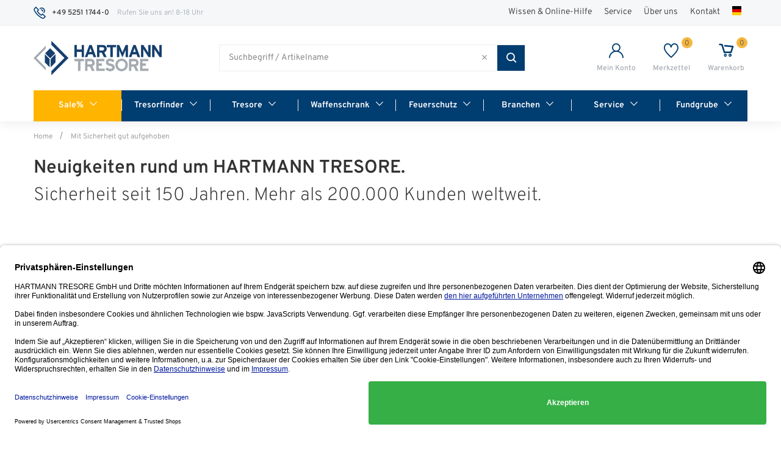

--- FILE ---
content_type: text/html;charset=UTF-8
request_url: https://www.hartmann-tresore.de/mit-sicherheit-gut-aufgehoben/
body_size: 39767
content:
<!doctype html>
<html class="" lang="de">
  <head>
    <meta http-equiv="Content-type" content="text/html; charset=utf-8">
<meta name="viewport" content="width=device-width, initial-scale=1.0, maximum-scale=1.0, minimum-scale=1.0, user-scalable=0"/>


<meta http-equiv="X-UA-Compatible" content="IE=edge,chrome=1">
<meta http-equiv="cleartype" content="on">
<link rel="preconnect" href="//app.usercentrics.eu">
<link rel="preconnect" href="//api.usercentrics.eu">
<link rel="preload" href="//app.usercentrics.eu/browser-ui/latest/loader.js" as="script">
<link rel="search" href="/opensearch.xml" type="application/opensearchdescription+xml" title="Search" />

<title>Hartmann Tresore</title>
    <link rel="stylesheet" href="/908df981879872a36a658b40ef30e0a2dd979abc/assets/novosales/css/styles.css" type="text/css" charset="utf-8">
<link rel="shortcut icon" type="image/x-icon" href="/908df981879872a36a658b40ef30e0a2dd979abc/assets/novosales/staticImages/favicon.png">
<link rel="icon" type="image/x-icon" href="/908df981879872a36a658b40ef30e0a2dd979abc/assets/novosales/staticImages/favicon.png">
<script type="text/javascript">
  window.iShop = {
    config: {
      baseUrl : "https://www.hartmann-tresore.de/",
    }
  };
</script>

<script>document.documentElement.className += ' js';</script>

<!--[if lte IE 10]>
<script type="text/javascript">
document.location.href = "/browser-error/";
</script>
<![endif]-->

<script type="text/javascript" charset="utf-8">
  _ishopevents_url = "/ishop-api/events/";
  _ishopevents = [];

  function teaser_click(link, event) {
    _ishopevents.push(event);
    return true;
  }

</script>

<!-- Global site tag (gtag.js) - Google Analytics -->
<!-- usercentrics snippet -->
<script id="usercentrics-cmp" data-settings-id="mFEpaL14o"
        data-language="de"
        src="https://app.usercentrics.eu/browser-ui/latest/loader.js" async></script>

<!-- Google Tag Manager -->
  <script>!function () {
    "use strict";

    function l(e) {
      for (var t = e, r = 0, n = document.cookie.split(";"); r < n.length; r++) {
        var o = n[r].split("=");
        if (o[0].trim() === t) return o[1]
      }
    }

    function s(e) {
      return localStorage.getItem(e)
    }

    function u(e) {
      return window[e]
    }

    function A(e, t) {
      e = document.querySelector(e);
      return t ? null == e ? void 0 : e.getAttribute(t) : null == e ? void 0 : e.textContent
    }

    var e = window, t = document, r = "script", n = "dataLayer",
      o = "https://tracking.hartmann-tresore.de", a = "", i = "15tzqehcqy",
      c = "etx9vye2=EBVeLzE8Vz81JVpQJ0JcAkRDTVlDFRRJERARHAgQFBpUBRENFh4IEVcVBg%3D%3D",
      g = "localStorage", v = "nm.rules.vts", E = "", d = !1;
    try {
      var d = !!g && (m = navigator.userAgent, !!(m = new RegExp("Version/([0-9._]+)(.*Mobile)?.*Safari.*").exec(m))) && 16.4 <= parseFloat(m[1]),
        f = "stapeUserId" === g, I = d && !f ? function (e, t, r) {
          void 0 === t && (t = "");
          var n = {cookie: l, localStorage: s, jsVariable: u, cssSelector: A},
            t = Array.isArray(t) ? t : [t];
          if (e && n[e]) for (var o = n[e], a = 0, i = t; a < i.length; a++) {
            var c = i[a], c = r ? o(c, r) : o(c);
            if (c) return c
          } else console.warn("invalid uid source", e)
        }(g, v, E) : void 0;
      d = d && (!!I || f)
    } catch (e) {
      console.error(e)
    }
    var m = e, g = (m[n] = m[n] || [], m[n].push({
        "gtm.start": (new Date).getTime(),
        event: "gtm.js"
      }), t.getElementsByTagName(r)[0]), v = I ? "&bi=" + encodeURIComponent(I) : "",
      E = t.createElement(r),
      f = (d && (i = 8 < i.length ? i.replace(/([a-z]{8}$)/, "kp$1") : "kp" + i), !d && a ? a : o);
    E.async = !0, E.src = f + "/" + i + ".js?" + c + v, null != (e = g.parentNode) && e.insertBefore(E, g)
  }();</script>
  <!-- End Google Tag Manager -->
</head>
  <body class="default-layout ">
  <!-- Google Tag Manager (noscript) -->
  <noscript>
    <iframe src="https://tracking.hartmann-tresore.de/ns.html?id=GTM-KLT98B3"
            height="0" width="0" style="display:none;visibility:hidden"></iframe>
  </noscript>
  <!-- End Google Tag Manager (noscript) -->
<!-- novomind chat rules snippet START -->
  <script>
    (function(o,p) {
      var d=document,w=window,s='script',e=d.createElement(s),l;(w.NM=w.NM||{}).o=o;
      e.type='text/java'+s;e.async=!0;e.src=(p||'//ecdn.novomind.com/rules/la/')+'nm.rules.js';
      l=d.getElementsByTagName(s)[0];l.parentNode.insertBefore(e,l);
    })(
        {"apiURL":"https://hartmann-iagent.novomind.com/chatRest","frontendID":"hartmann_de_de","log":false}
    );
  </script>
  <!-- novomind chat rules snippet END -->

  <div id="contact-form-link">
    <a class="contact-form-link__button button" href="/contact/">
      Kontakt</a>
  </div>
<script>
  sessionStorage.setItem("user-logged-in", false);
</script>
<div id="novosales-app" data-language="de">
      <burger-menu
        open-trigger-selector=".header__burger-menu-trigger"
      >
      </burger-menu>
      <div
        is="page-overlay"
        class="page-overlay"
      >
      </div>
      <header
        class="header"
        is="header-vue"
        type=""
        logo="&lt;img
              class=&quot;header__logo&quot;
              alt=&quot;&quot;
              title=&quot;&quot;
              src=&quot;/908df981879872a36a658b40ef30e0a2dd979abc/assets/novosales/staticImages/hartmann_logo.png&quot;
      /&gt;"
        logoImage="'hartmann_logo.png'"
>
  <div class="header__top-bar">
      <div class="header__meta-menu header-meta-content">
  <div class="header-meta-content__contact">
    <a href="tel:tel:+49525117440" class="header-meta-content__phone">+49 5251 1744-0</a>
    <span class="header-meta-content__phone-info">Rufen Sie uns an! 8-18 Uhr</span>
  </div>
  <div class="header-meta-content__links">
    <a href="#" class="header-meta-content__link">Wissen &amp; Online-Hilfe</a>
    <a href="#" class="header-meta-content__link">Service</a>
    <about-us class="header-meta-content__link" />
    <a href="/contact" class="header-meta-content__link">Kontakt</a>
    <language-switcher />
  </div>
</div>
</div>
  <div class="header__wrapper">
    <div class="header__sticky">
      <div class="header__main">
        <a href="/" class="header__logo-link">
          <img
                      class="header__logo"
                      alt=""
                      title=""
                      src="/908df981879872a36a658b40ef30e0a2dd979abc/assets/novosales/staticImages/hartmann_logo.png"
              />
            </a>
        <div class="header__user-shortcuts">
            <div class="header__user-shortcut header__user-shortcut--login | user-shortcut" data-type="login">
  <a 
    href="/account/"
    class="user-shortcut__link user-shortcut__link--login">
    <span class="user-shortcut__label">Mein Konto</span>
    </a>
</div>
<div class="header__user-shortcut header__user-shortcut--wishlist | user-shortcut" data-type="wishlist">
  <a 
    href="/wishlist/"
    class="user-shortcut__link user-shortcut__link--wishlist">
    <span
        class="user-shortcut__notification-badge user-shortcut__notification-badge--wishlist"
        data-initial-count="0"
      >
      </span>
    <span class="user-shortcut__label">Merkzettel</span>
    </a>
</div>
<div class="header__user-shortcut header__user-shortcut--cart | user-shortcut" data-type="cart">
  <a 
    href="/basket/"
    class="user-shortcut__link user-shortcut__link--cart">
    <span
        class="user-shortcut__notification-badge user-shortcut__notification-badge--cart"
        data-initial-count="0"
      >
      </span>
    <span class="user-shortcut__label">Warenkorb</span>
    </a>
</div>
</div>
          <span class="header__burger-menu-trigger"></span>
          <div class="header__search">
              <form class="search-autosuggest header__search-autosuggest" id="SEARCH_FIELD" action="/search/">
                <div class="input search-autosuggest__input">
                  <div class="input__wrapper">
                    <input aria-label="q" type="search" name="q" placeholder="Suchbegriff / Artikelname" autocomplete="off" id="input-vue-search-q" class="input__field">
                    <button type="button" class="input__close-icon input__close-icon__not-active"></button>
                    <button type="button" aria-label="Button zum Suchen" class="input__button input__button--icon_search"></button>
                  </div>
                </div>
                <input type="hidden" name="ms" value="true">
              </form>
          </div>
          <nav
  class="header__navigation | navigation"
  is="navigation"
>
  <ul class="navigation__list" id="MAIN_NAVIGATION_MENU">
    <li class="navigation__element">
        <a href="/sale/" class="navigation__link">Sale%</a>
        </li>
    <li class="navigation__element">
        <a href="/tresorfinder/" class="navigation__link">Tresorfinder</a>
        </li>
    <li class="navigation__element">
        <a href="/tresore/" class="navigation__link">Tresore</a>
        <div class="navigation__flyout | navigation-flyout">
  <div class="navigation-flyout__wrapper">
    <ul class="navigation-flyout__categories-list navigation-flyout__categories-list--main">
      <li class="navigation-flyout__categories-element navigation-flyout__categories-element--main">
          <a href="/tresore/wertschutzschrank/" class="navigation-flyout__categories-link navigation-flyout__categories-link--main">Wertschutzschrank</a>
            <ul class="navigation-flyout__categories-list">
                <li class="navigation-flyout__categories-element">
                    <a href="/tresore/wertschutzschrank/tresor-sicherheitsstufe-b-und-s2/" class="navigation-flyout__categories-link">Tresor Sicherheitsstufe B und S2</a>
                  </li>
                <li class="navigation-flyout__categories-element">
                    <a href="/tresore/wertschutzschrank/tresor-widerstandsgrad-0/" class="navigation-flyout__categories-link">Tresor Widerstandsgrad 0</a>
                  </li>
                <li class="navigation-flyout__categories-element">
                    <a href="/tresore/wertschutzschrank/tresor-widerstandsgrad-1/" class="navigation-flyout__categories-link">Tresor Widerstandsgrad 1</a>
                  </li>
                <li class="navigation-flyout__categories-element">
                    <a href="/tresore/wertschutzschrank/tresor-widerstandsgrad-2/" class="navigation-flyout__categories-link">Tresor Widerstandsgrad 2</a>
                  </li>
                <li class="navigation-flyout__categories-element">
                    <a href="/tresore/wertschutzschrank/tresor-widerstandsgrad-3/" class="navigation-flyout__categories-link">Tresor Widerstandsgrad 3</a>
                  </li>
                <li class="navigation-flyout__categories-element">
                    <a href="/tresore/wertschutzschrank/tresor-widerstandsgrad-4/" class="navigation-flyout__categories-link">Tresor Widerstandsgrad 4</a>
                  </li>
                <li class="navigation-flyout__categories-element">
                    <a href="/tresore/wertschutzschrank/tresor-widerstandsgrad-5/" class="navigation-flyout__categories-link">Tresor Widerstandsgrad 5</a>
                  </li>
                </ul>
            </li>
      <li class="navigation-flyout__categories-element navigation-flyout__categories-element--main">
          <a href="/tresore/moebeltresor/" class="navigation-flyout__categories-link navigation-flyout__categories-link--main">Möbeltresor</a>
            <ul class="navigation-flyout__categories-list">
                <li class="navigation-flyout__categories-element">
                    <a href="/tresore/moebeltresor/moebeltresor-feuerfest/" class="navigation-flyout__categories-link">Möbeltresor feuerfest</a>
                  </li>
                </ul>
            </li>
      <li class="navigation-flyout__categories-element navigation-flyout__categories-element--main">
          <a href="/tresore/dokumententresor/" class="navigation-flyout__categories-link navigation-flyout__categories-link--main">Dokumententresor</a>
            </li>
      <li class="navigation-flyout__categories-element navigation-flyout__categories-element--main">
          <a href="/tresore/geschaeftstresor/" class="navigation-flyout__categories-link navigation-flyout__categories-link--main">Geschäftstresor</a>
            </li>
      <li class="navigation-flyout__categories-element navigation-flyout__categories-element--main">
          <a href="/tresore/datensicherungsschrank/" class="navigation-flyout__categories-link navigation-flyout__categories-link--main">Datensicherungsschrank</a>
            </li>
      <li class="navigation-flyout__categories-element navigation-flyout__categories-element--main">
          <a href="/tresore/einwurftresor/" class="navigation-flyout__categories-link navigation-flyout__categories-link--main">Einwurftresor</a>
            </li>
      <li class="navigation-flyout__categories-element navigation-flyout__categories-element--main">
          <a href="/tresore/schluesselmanagement/" class="navigation-flyout__categories-link navigation-flyout__categories-link--main">Schlüsselmanagement</a>
            <ul class="navigation-flyout__categories-list">
                <li class="navigation-flyout__categories-element">
                    <a href="/tresore/schluesselmanagement/max-schluesselmanagement/" class="navigation-flyout__categories-link">Max-Schlüsselmanagement</a>
                  </li>
                </ul>
            </li>
      <li class="navigation-flyout__categories-element navigation-flyout__categories-element--main">
          <a href="/tresore/schluesseltresor/" class="navigation-flyout__categories-link navigation-flyout__categories-link--main">Schlüsseltresor</a>
            </li>
      <li class="navigation-flyout__categories-element navigation-flyout__categories-element--main">
          <a href="/tresore/hoteltresor/" class="navigation-flyout__categories-link navigation-flyout__categories-link--main">Hoteltresor</a>
            </li>
      <li class="navigation-flyout__categories-element navigation-flyout__categories-element--main">
          <a href="/tresore/tresortuer/" class="navigation-flyout__categories-link navigation-flyout__categories-link--main">Tresortür</a>
            </li>
      <li class="navigation-flyout__categories-element navigation-flyout__categories-element--main">
          <a href="/tresore/wertschutzraum/" class="navigation-flyout__categories-link navigation-flyout__categories-link--main">Wertschutzraum</a>
            </li>
      <li class="navigation-flyout__categories-element navigation-flyout__categories-element--main">
          <a href="/tresore/btm-tresor/" class="navigation-flyout__categories-link navigation-flyout__categories-link--main">BTM-Tresor</a>
            </li>
      <li class="navigation-flyout__categories-element navigation-flyout__categories-element--main">
          <a href="/tresore/schliessfachanlage/" class="navigation-flyout__categories-link navigation-flyout__categories-link--main">Schließfachanlage</a>
            </li>
      <li class="navigation-flyout__categories-element navigation-flyout__categories-element--main">
          <a href="/tresore/panzerglastresor/" class="navigation-flyout__categories-link navigation-flyout__categories-link--main">Panzerglastresor</a>
            </li>
      <li class="navigation-flyout__categories-element navigation-flyout__categories-element--main">
          <a href="/tresore/zubehoer/" class="navigation-flyout__categories-link navigation-flyout__categories-link--main">Zubehör</a>
            </li>
      <li class="navigation-flyout__categories-element navigation-flyout__categories-element--main">
          <a href="/tresore/designbox/" class="navigation-flyout__categories-link navigation-flyout__categories-link--main">Designbox</a>
            </li>
      <li class="navigation-flyout__categories-element navigation-flyout__categories-element--main">
          <a href="/tresore/greenity-nachhaltige-tresore/" class="navigation-flyout__categories-link navigation-flyout__categories-link--main">GREENITY - nachhaltige Tresore</a>
            </li>
      <li class="navigation-flyout__categories-element navigation-flyout__categories-element--main">
          <a href="/tresore/signature-safes/" class="navigation-flyout__categories-link navigation-flyout__categories-link--main">SIGNATURE SAFES</a>
            </li>
      <li class="navigation-flyout__categories-element navigation-flyout__categories-element--main">
          <a href="/tresore/designtresore/" class="navigation-flyout__categories-link navigation-flyout__categories-link--main">Designtresore</a>
            </li>
      <li class="navigation-flyout__categories-element navigation-flyout__categories-element--main">
          <a href="/tresore/einbautresor/" class="navigation-flyout__categories-link navigation-flyout__categories-link--main">Einbautresor</a>
            <ul class="navigation-flyout__categories-list">
                <li class="navigation-flyout__categories-element">
                    <a href="/tresore/einbautresor/bodentresor/" class="navigation-flyout__categories-link">Bodentresor</a>
                  </li>
                <li class="navigation-flyout__categories-element">
                    <a href="/tresore/einbautresor/rohrtresor/" class="navigation-flyout__categories-link">Rohrtresor</a>
                  </li>
                <li class="navigation-flyout__categories-element">
                    <a href="/tresore/einbautresor/wandtresor/" class="navigation-flyout__categories-link">Wandtresor</a>
                  </li>
                </ul>
            </li>
      </ul>
    <div class="navigation-flyout__footer">
        <a href="/tresore/" class="navigation-flyout__footer-link">Alle Artikel<i class="fa fa-angle-right"></i></a>
      </div>
    </div>
</div>
</li>
    <li class="navigation__element">
        <a href="/waffenschrank/" class="navigation__link">Waffenschrank</a>
        <div class="navigation__flyout | navigation-flyout">
  <div class="navigation-flyout__wrapper">
    <ul class="navigation-flyout__categories-list navigation-flyout__categories-list--main">
      <li class="navigation-flyout__categories-element navigation-flyout__categories-element--main">
          <a href="/waffenschrank/waffenschrank-widerstandsgrad-0/" class="navigation-flyout__categories-link navigation-flyout__categories-link--main">Waffenschrank Widerstandsgrad 0</a>
            </li>
      <li class="navigation-flyout__categories-element navigation-flyout__categories-element--main">
          <a href="/waffenschrank/waffenschrank-widerstandsgrad-1/" class="navigation-flyout__categories-link navigation-flyout__categories-link--main">Waffenschrank Widerstandsgrad 1</a>
            </li>
      <li class="navigation-flyout__categories-element navigation-flyout__categories-element--main">
          <a href="/waffenschrank/langwaffenschrank/" class="navigation-flyout__categories-link navigation-flyout__categories-link--main">Langwaffenschrank</a>
            </li>
      <li class="navigation-flyout__categories-element navigation-flyout__categories-element--main">
          <a href="/waffenschrank/kurzwaffenschrank/" class="navigation-flyout__categories-link navigation-flyout__categories-link--main">Kurzwaffenschrank</a>
            </li>
      <li class="navigation-flyout__categories-element navigation-flyout__categories-element--main">
          <a href="/waffenschrank/waffenschrank-zubehoer/" class="navigation-flyout__categories-link navigation-flyout__categories-link--main">Waffenschrank Zubehör</a>
            </li>
      <li class="navigation-flyout__categories-element navigation-flyout__categories-element--main">
          <a href="/waffenschrank/flexibler-waffenschrank/" class="navigation-flyout__categories-link navigation-flyout__categories-link--main">Flexibler Waffenschrank</a>
            </li>
      </ul>
    <div class="navigation-flyout__footer">
        <a href="/waffenschrank/" class="navigation-flyout__footer-link">Alle Artikel<i class="fa fa-angle-right"></i></a>
      </div>
    </div>
</div>
</li>
    <li class="navigation__element">
        <a href="/feuerschutz/" class="navigation__link">Feuerschutz</a>
        <div class="navigation__flyout | navigation-flyout">
  <div class="navigation-flyout__wrapper">
    <ul class="navigation-flyout__categories-list navigation-flyout__categories-list--main">
      <li class="navigation-flyout__categories-element navigation-flyout__categories-element--main">
          <a href="/feuerschutz/tresor-feuerfest-30-minuten/" class="navigation-flyout__categories-link navigation-flyout__categories-link--main">Tresor Feuerfest 30 Minuten</a>
            </li>
      <li class="navigation-flyout__categories-element navigation-flyout__categories-element--main">
          <a href="/feuerschutz/tresor-feuerfest-60-minuten/" class="navigation-flyout__categories-link navigation-flyout__categories-link--main">Tresor Feuerfest 60 Minuten</a>
            </li>
      <li class="navigation-flyout__categories-element navigation-flyout__categories-element--main">
          <a href="/feuerschutz/tresor-feuerfest-120-minuten/" class="navigation-flyout__categories-link navigation-flyout__categories-link--main">Tresor Feuerfest 120 Minuten</a>
            </li>
      <li class="navigation-flyout__categories-element navigation-flyout__categories-element--main">
          <a href="/feuerschutz/feuerfester-aktenschrank/" class="navigation-flyout__categories-link navigation-flyout__categories-link--main">Feuerfester Aktenschrank</a>
            </li>
      <li class="navigation-flyout__categories-element navigation-flyout__categories-element--main">
          <a href="/feuerschutz/datensicherungsschrank/" class="navigation-flyout__categories-link navigation-flyout__categories-link--main">Datensicherungsschrank</a>
            </li>
      <li class="navigation-flyout__categories-element navigation-flyout__categories-element--main">
          <a href="/feuerschutz/feuerschutzkassette/" class="navigation-flyout__categories-link navigation-flyout__categories-link--main">Feuerschutzkassette</a>
            </li>
      <li class="navigation-flyout__categories-element navigation-flyout__categories-element--main">
          <a href="/feuerschutz/akkutresore-batterietresore/" class="navigation-flyout__categories-link navigation-flyout__categories-link--main">Akkutresore & Batterietresore</a>
            </li>
      <li class="navigation-flyout__categories-element navigation-flyout__categories-element--main">
          <a href="/feuerschutz/feuerfester-tresor/" class="navigation-flyout__categories-link navigation-flyout__categories-link--main">Feuerfester Tresor</a>
            </li>
      </ul>
    <div class="navigation-flyout__footer">
        <a href="/feuerschutz/" class="navigation-flyout__footer-link">Alle Artikel<i class="fa fa-angle-right"></i></a>
      </div>
    </div>
</div>
</li>
    <li class="navigation__element">
        <a href="/branchen/" class="navigation__link">Branchen</a>
        <div class="navigation__flyout | navigation-flyout">
  <div class="navigation-flyout__wrapper">
    <ul class="navigation-flyout__categories-list navigation-flyout__categories-list--main">
      <li class="navigation-flyout__categories-element navigation-flyout__categories-element--main">
          <a href="/branchen/apotheken/" class="navigation-flyout__categories-link navigation-flyout__categories-link--main">Apotheken</a>
            </li>
      <li class="navigation-flyout__categories-element navigation-flyout__categories-element--main">
          <a href="/branchen/architekten/" class="navigation-flyout__categories-link navigation-flyout__categories-link--main">Architekten</a>
            </li>
      <li class="navigation-flyout__categories-element navigation-flyout__categories-element--main">
          <a href="/branchen/automobil/" class="navigation-flyout__categories-link navigation-flyout__categories-link--main">Automobil</a>
            </li>
      <li class="navigation-flyout__categories-element navigation-flyout__categories-element--main">
          <a href="/branchen/baeckereien/" class="navigation-flyout__categories-link navigation-flyout__categories-link--main">Bäckereien</a>
            </li>
      <li class="navigation-flyout__categories-element navigation-flyout__categories-element--main">
          <a href="/branchen/baederbetriebe/" class="navigation-flyout__categories-link navigation-flyout__categories-link--main">Bäderbetriebe</a>
            </li>
      <li class="navigation-flyout__categories-element navigation-flyout__categories-element--main">
          <a href="/branchen/banken/" class="navigation-flyout__categories-link navigation-flyout__categories-link--main">Banken</a>
            </li>
      <li class="navigation-flyout__categories-element navigation-flyout__categories-element--main">
          <a href="/branchen/filiale/" class="navigation-flyout__categories-link navigation-flyout__categories-link--main">Filiale</a>
            </li>
      <li class="navigation-flyout__categories-element navigation-flyout__categories-element--main">
          <a href="/branchen/hotel-gastronomie/" class="navigation-flyout__categories-link navigation-flyout__categories-link--main">Hotel & Gastronomie</a>
            </li>
      <li class="navigation-flyout__categories-element navigation-flyout__categories-element--main">
          <a href="/branchen/inneneinrichter/" class="navigation-flyout__categories-link navigation-flyout__categories-link--main">Inneneinrichter</a>
            </li>
      <li class="navigation-flyout__categories-element navigation-flyout__categories-element--main">
          <a href="/branchen/jagd/" class="navigation-flyout__categories-link navigation-flyout__categories-link--main">Jagd</a>
            </li>
      <li class="navigation-flyout__categories-element navigation-flyout__categories-element--main">
          <a href="/branchen/juwelier/" class="navigation-flyout__categories-link navigation-flyout__categories-link--main">Juwelier</a>
            </li>
      <li class="navigation-flyout__categories-element navigation-flyout__categories-element--main">
          <a href="/branchen/krankenhaus/" class="navigation-flyout__categories-link navigation-flyout__categories-link--main">Krankenhaus</a>
            </li>
      <li class="navigation-flyout__categories-element navigation-flyout__categories-element--main">
          <a href="/branchen/oeffentliche-einrichtungen/" class="navigation-flyout__categories-link navigation-flyout__categories-link--main">Öffentliche Einrichtungen</a>
            </li>
      <li class="navigation-flyout__categories-element navigation-flyout__categories-element--main">
          <a href="/branchen/tresore-fuer-zuhause/" class="navigation-flyout__categories-link navigation-flyout__categories-link--main">Privatpersonen</a>
            </li>
      <li class="navigation-flyout__categories-element navigation-flyout__categories-element--main">
          <a href="/branchen/sportschuetzen/" class="navigation-flyout__categories-link navigation-flyout__categories-link--main">Sportschützen</a>
            </li>
      </ul>
    <div class="navigation-flyout__footer">
        <a href="/branchen/" class="navigation-flyout__footer-link">Alle Artikel<i class="fa fa-angle-right"></i></a>
      </div>
    </div>
</div>
</li>
    <li class="navigation__element">
        <a href="/service/" class="navigation__link">Service</a>
        </li>
    <li class="navigation__element">
        <a href="/fundgrube/" class="navigation__link">Fundgrube</a>
        </li>
    </ul>
</nav>
</div>
    </div>
  </div>
</header>

<ul class="breadcrumbs breadcrumbs--seo" vocab="http://schema.org/" typeof="BreadcrumbList">
    <li property="itemListElement" typeof="ListItem">
        <a
          href="/"
          property="item"
          typeof="WebPage"
        >
          <span property="name">Home</span>
        </a>
        <meta property="position" content="1">
      </li>
    <li property="itemListElement" typeof="ListItem">
        <a
          href="/mit-sicherheit-gut-aufgehoben/"
          property="item"
          typeof="WebPage"
        >
          <span property="name">Mit Sicherheit gut aufgehoben</span>
        </a>
        <meta property="position" content="2">
      </li>
    </ul>
  <breadcrumbs
    :breadcrumbs="[
      
        {
          displayName: 'Home',
          link: '/'
        },
      
        {
          displayName: 'Mit Sicherheit gut aufgehoben',
          link: '/mit-sicherheit-gut-aufgehoben/'
        },
      
    ]"
  >
  </breadcrumbs>
<main class="page-main">
        <div  class="container">
          <div class="grid" >
  <div class="row">
      <div class=" col-xs-12 col-sm-12 col-md-12 col-lg-12 ">
      <html-teaser
        color=""
>
    <h1 style="text-transform: none; line-height: 1.5; font-size: 30px;">Neuigkeiten rund um HARTMANN TRESORE.</h1>
<h2 style="text-transform: none; line-height: 1.5; font-size: 30px; font-weight: 200;">Sicherheit seit 150 Jahren. Mehr als 200.000 Kunden weltweit.</h2>
<div class="spacing-bottom-1"><br /><br /><br />&lt;<i class="fa fa-angle-left"></i> <a href="/de/wissen/glossar/">Zurück</a></div>
<h2 style="text-transform: none; line-height: 1.5; font-size: 30px; font-weight: 200;">Mit Sicherheit gut aufgehoben</h2>
<hr />
<div class="footer">
<p><span class="news-list-date"> <time datetime="2017-03-21"> 25.03.2020</time> </span><span class="news-list-category">Tresore Kategorie </span> <span class="news-list-tags" itemprop="keywords"> <span class="badge">Tresore</span> <span class="badge">Wissen</span> </span></p>
</div>
<p><img src="https://hartmann-ishop-integ.novomind.com/bo-assets/binaryImages/03/Vorstand_HARTMANN_TRESORE_AG-2603.jpg?v=45c0a3a4fd613b662e1b16df8f09d041" width="235" height="353" style="float: right;" />"Mit Sicherheit gut aufgehoben" - so lautet unser HARTMANN TRESORE-Markenkern. Wie schön wäre es, wenn wir uns in dieser Zeit sicher aufgehoben fühlen könnten. Für uns alle ist dies eine Zeit höchster Verunsicherung.</p>
<p>Für uns ist es wichtig, unsere Unternehmenswerte der Verlässlichkeit, der Partnerschaftlichkeit und des Vorangehens weiterhin zu leben - gerade jetzt während der Corona-Krise. Unseren Mitarbeitern, Kunden und Geschäftspartnern gegenüber fühlen wir uns dazu absolut verpflichtet.</p>
<p>Die Gesundheit aller steht derzeit an oberster Stelle. Um die Ausbreitung des Virus zu verlangsamen, haben wir – soweit möglich – folgende Maßnahmen eingeleitet:</p>
<ul>
<li>Dezentrales Arbeiten vom Homeoffice aus</li>
<li>Virtuelle Meetings</li>
<li>Unsere Niederlassungen geschlossen – unsere Mitarbeiter sind jedoch erreichbar.</li>
</ul>
<p>Wir setzen alles daran, handlungsfähig zu bleiben und Sie bestmöglich zu beraten. Das ist aktuell leider nicht persönlich, aber telefonisch unter +49 5251 532486184, per E-Mail an <a href="/">info@hartmann-tresore.de</a> oder per Live-Chat in unserem Onlineshop möglich.</p>
<p>JEDER von uns ist jetzt in der Verantwortung, seinen Beitrag zu leisten, damit sich die Ausbreitung des Virus verlangsamt und unser Gesundheitssystem nicht zusammenbricht. Bitte helfen Sie durch Ihr achtsames Verhalten mit und unterstützen Sie die Menschen in Ihrem Umfeld, die Hilfe benötigen.</p>
<p>Wir wünschen Ihnen viel Kraft, Mut, Gelassenheit und gute Gesundheit!</p>
<p>Markus Hartmann, Mark Königer und das gesamt HARTMANN TRESORE-Team</p></html-teaser>
</div>
  </div>
  </div>
</div>
      </main>
      <footer-vue
  :is-checkout="false"
  :payments=["payment_logo_creditcard.png","payment_logo_paypal.png","payment_logo_invoice.png","payment_logo_prepaid.png"]
  :logo-types="[
    { name: 'hartmann_logo.png', alt: 'hartmann'}
  ]"
  :footer-teaser-tabs="[{
  name: &#39;Themenwelten&#39;,
  links: [
    
    {
      link: &#39;/jungjäger&#39;,
      title: &#39;&#39;,
      name: &#39;Jungjäger&#39;
    },
    
    {
      link: &#39;/id-safes&#39;,
      title: &#39;&#39;,
      name: &#39;ID-Safes&#39;
    },
    
    {
      link: &#39;https://www.hartmann-tresore.de/partnerprogramm/&#39;,
      title: &#39;&#39;,
      name: &#39;Partnerproramm&#39;
    },
    
    {
      link: &#39;/greenity/&#39;,
      title: &#39;&#39;,
      name: &#39;Greenity&#39;
    },
    
    {
      link: &#39;/ovg-urteil/&#39;,
      title: &#39;&#39;,
      name: &#39;OVG-Urteil&#39;
    },
    
    {
      link: &#39;https://www.hartmann-tresore.de/blog/&#39;,
      title: &#39;&#39;,
      name: &#39;Blog&#39;
    },
    
    {
      link: &#39;/weitere-Themen&#39;,
      title: &#39;&#39;,
      name: &#39;Weitere Themen&#39;
    },
    
  ]
},

{
  name: &#39;&lt;span&gt;Service&lt;/span&gt;&#39;,
  links: [
    
    {
      link: &#39;/zahlung&#39;,
      title: &#39;&#39;,
      name: &#39;Zahlung&#39;
    },
    
    {
      link: &#39;/lieferung-und-transport/&#39;,
      title: &#39;&#39;,
      name: &#39;Lieferung und Transport&#39;
    },
    
    {
      link: &#39;/ruecksendung&#39;,
      title: &#39;&#39;,
      name: &#39;Rücksendung&#39;
    },
    
    {
      link: &#39;/ueber-uns/filialen/&#39;,
      title: &#39;&#39;,
      name: &#39;Filialen&#39;
    },
    
    {
      link: &#39;/contact/&#39;,
      title: &#39;&#39;,
      name: &#39;Kontakt&#39;
    },
    
    {
      link: &#39;/service-international/&#39;,
      title: &#39;&#39;,
      name: &#39;Service international&#39;
    },
    
    {
      link: &#39;/hilfe/faq&#39;,
      title: &#39;&#39;,
      name: &#39;FAQ&#39;
    },
    
    {
      link: &#39;/glossar&#39;,
      title: &#39;&#39;,
      name: &#39;Glossar&#39;
    },
    
  ]
},

{
  name: &#39;&lt;span&gt;Rechtliches&lt;/span&gt;&#39;,
  links: [
    
    {
      link: &#39;/widerrufsbelehrung&#39;,
      title: &#39;&#39;,
      name: &#39;Widerrufsbelehrung&#39;
    },
    
    {
      link: &#39;/datenschutz&#39;,
      title: &#39;&#39;,
      name: &#39;Datenschutz&#39;
    },
    
    {
      link: &#39;javascript:UC_UI.showSecondLayer();&#39;,
      title: &#39;&#39;,
      name: &#39;Cookie-Einstellungen&#39;
    },
    
    {
      link: &#39;/agb&#39;,
      title: &#39;&#39;,
      name: &#39;AGB&#39;
    },
    
    {
      link: &#39;/impressum&#39;,
      title: &#39;&#39;,
      name: &#39;Impressum&#39;
    },
    
    {
      link: &#39;/informationen-zur-echtheit-der-kundenbewertungen&#39;,
      title: &#39;&#39;,
      name: &#39;Informationen zur Echtheit von Kundenbewertungen&#39;
    },
    
    {
      link: &#39;/hinweise-zur-batterieentsorgung&#39;,
      title: &#39;&#39;,
      name: &#39;Hinweise zur Batterieentsorgung&#39;
    },
    
  ]
},]"
  :social-media="[
    {name: 'instagram', link: 'https://www.instagram.com/hartmanntresoreag/'},
    {name: 'facebook', link: 'https://www.facebook.com/HartmannTresore/'},
    {name: 'youtube', link: 'https://www.youtube.com/channel/UCBwfLi8bs5lwZD8UBk1mKmw'},
    {name: 'linkedin', link: 'https://de.linkedin.com/company/hartmann-tresore-ag'}
  ]"
  :service-links="[
    
  ]"
  :trust-logos="[
    {name: 'trust_logo_vds.svg', text: 'Die offizielle Akkreditierungsstelle VdS Schadenverhütung GmbH mit Sitz in Köln prüft und zertifiziert unsere Wertbehältnisse nach den aktuellsten Euro-Normen.' },
    {name: 'trust_logo_essa.svg', text: 'Der ECB (European Certification Body) ist eine neutrale und unabhängige Zertifizierungsstelle der European Security Systems Association e. V. (ESSA) mit Sitz in Frankfurt am Main.'},
    {name: 'trust_logo_home-safe.svg', text: 'Das Netzwerk &quot;Zuhause sicher&quot; ist ein gemeinnütziger Verein, von der Polizei ins Leben gerufen, um sich für die Verbesserung der Kriminalprävention einzusetzen.' }
  ]"
>
</footer-vue>
<global-app-error></global-app-error>
      <vue-component-cloner></vue-component-cloner>
    </div>

    <script type="text/javascript">

  window.__translations = {"ishop.api.management.unknown-error":"Es ist ein unbekannter Fehler beim Bearbeiten der Anfrage aufgetreten.","offer.page.number":"Angebot Nr.:","global.company.name.label":"Firmenname","transport.form.copy.position":"Informationen übernehmen von","comparelist.pdf.link":"PDF Druckansicht","validation.custom.senderEmail":"Die E-Mail Adresse ist nicht gültig.","global.to_basket":"Warenkorb ansehen","ishop.api.management.search.index.invalidAttributeName":"Ungültiger Namenswert ''{0}'' für das Szenarioattribut","global.contact":"Kontakt","global.from.price.prefix":"Ab","account.addresses.edit":"Adresse ändern","datepicker.january":"Januar","global.possible_alternatives":"Mögliche Alternativen","passwordreset.requestform.help.headline":"Sie haben vergessen, mit welcher E-Mail-Adresse Sie registriert sind?","checkout.delivery_type.CARRIER_LOCATION":"Spedition, frei Aufstellort - Aufpreis:","accountdelete.error":"Es ist ein Fehler bei der Bearbeitung aufgetreten. Bitte versuchen Sie es zu einem späteren Zeitpunkt erneut.","global.payment_method.headline":"Zahlungsart","tresorfinder.table.continue":"Weiter","ishop.api.error.set-billing-address":"Die Rechnungsadresse konnte nicht gespeichert werden.","request.price.form.lock.label":"Schlossart anfragen","service.request.form.open.button":"Serviceanfrage erstellen","changeusername.requestform.success.headline.sub":"Sie erhalten von uns umgehend eine E-Mail mit der Betreffzeile Benutzernamen ändern.","global.payment_methods.headline":"Zahlungsarten","tresorfinder.table.insurance.private.S2":"bis 30.000 €","validation.custom.packstationNumber.required":"Bitte geben Sie eine Packstationsnummer ein.","tresorfinder.table.insurance.private.S1":"bis 5.000 €","transport.form.date.THURSDAY":"Do","checkout.payment_type.AMAZON_PAY.INFO":"Amazon Pay (Info)","callcenter.contact.form.reason.SPARE_PARTS.label":"Kunde benötigt Ersatz-oder Zubehörteile","validation.messages.min2_max600":"Bitte geben Sie mindestens 2 und maximal 600 Zeichen ein.","ads.main.head.reviews.rating.countMessage":"Bewertungen","tresorfinder.table.insurance.private":"Versicherungseinstufung privat*","ishop.api.management.transfer.import.synonym.enum":"Der Typ der Synonymgruppe ist unbekannt. Typ {0}. Zeile {1}.","product.order.position.purchasing.price.label":"EK:","checkout.delivery.free":"kostenlos","error.payment.general":"Es ist ein Fehler aufgetreten. Bitte wählen Sie eine andere Zahlart.","global.identifier.label":"Id","offer.validity.label":"Angebot gültig bis","accountdelete.tokenExpired":"Der Link in der E-Mail ist nicht mehr gültig. Bitte fordern sie erneut eine E-Mail an.","newsletter.subscription.success":"Sie haben den Newsletter erfolgreich abonniert.","offer.page.footer.store":"Niederlassung {0}","transport.form.date.subline":"* Wir versuchen Ihre Wünsche in unserer Tourenplanung zu berücksichtigen.","transport.form.pdf.generation.error.description":"Beim Senden Ihres Transportfragebogens ist ein Problem aufgetreten. Bitte versuchen Sie es später erneut oder wenden Sie sich an den Support.","contact.form.reason.ORDER_PROCESSING.label":"Ich habe Fragen zur Bestellabwicklung","captcha.reload":"Neuen Code generieren","changeusername.requestform.help.headline":"Sie haben vergessen, mit welcher E-Mail-Adresse Sie registriert sind?","ishop.api.management.entityValidationError.weightNotInRangeFailure":"Das Gewicht {0} muss zwischen {1} und {2} liegen.","validation.custom.newShippingAddress.street.max":"Die Straße darf maximal {1} Zeichen haben.","transport.form.date.morning":"vormittags","global.article.label":"Artikel","global.remove.button":"Entfernen","global.submit.button":"Abschicken","global.contact.headline":"Kontakt","callcenter.contact.form.reason.RETURN_COMPLAINT.label":"Kunde hat eine Retoure oder Reklamation","footer_navi_legal.copyright":"Copyright © 2026 Alle Rechte vorbehalten","validation.messages.integer":"Das Feld darf nur ganze Zahlen enthalten.","productlist.product.weight":"Gewicht:","overlay.refer-to-a-friend.success":"Vielen Dank! Ihre Artikelempfehlung wurde erfolgreich versendet.","global.name.placeholder":"Name","checkout.confirmation.nextSteps.title":"Was passiert als nächstes?","validation.custom.passwordRepeat.min":"Das Passwort muss mindestens {1} Zeichen lang sein.","offer.error.save":"Ihr Angebot konnte nicht gespeichert und versendet werden.","global.size.unit":"mm","checkout.transaction.form.iban":"IBAN","transport.form.stairs.podest.depth":"Podesttiefe in cm (auch Bewegungsflächen am Treppenanfang/-ende berücksichtigen)","validation.custom.lastname.max":"Der Nachname darf maximal {1} Zeichen haben.","validation.custom.newVaultName.min":"Bitte geben Sie mindestens 2 Zeichen des Namens an.","global.addToBasket":"In den Warenkorb","remove.from.compare.button.label":"Aus Liste entfernen","validation.custom.message.min":"Die Nachricht muss mindestens {1} Zeichen lang haben.","validation.custom.recipientEmail":"Die E-Mail Adresse ist nicht gültig.","distribution-offer.list.csv.header.offer.lastname":"Empfänger Nachname","account.delete.info":"Es wird eine E-Mail mit einem Link zum Löschen des Accounts an die im Account hinterlegte E-Mail-Adresse geschickt.","global.new.label":"Neu","CATEGORY.DEFAULT.TITLE":"{0} | Hartmann Tresore","distribution-offer.list.status.open.label":"offen","distribution-offer.list.csv.header.offer.firstname":"Empfänger Vorname","checkout.basket.invoiceDetails.cumulatedItemAmount":"Warenwert","transport.form.submit.agreement.text":"Ich versichere, die Angaben auf diesem Fragebogen korrekt und vollständig nach bestem Wissen getätigt zu haben. Bitte beachten Sie, dass bei grob fehlerhaften Angaben Kosten entstehen können, die wir Ihnen ggf. in Rechnung stellen müssen, z.B. indem die Aufstellung aufgrund falscher Angaben beim Transportweg nicht möglich ist. Zudem kann eine Haftung für Schäden an Holztreppen/Holzstufen sowie Holzböden nicht übernommen werden.","ishop.api.error.empty-cart":"Der Warenkorb konnte nicht geleert werden","checkout.basket.invoiceDetails.b2b.vat":"MwSt. {0}%","filters.button":"Filter","validation.custom.invoiceAddress.country.required":"Bitte wählen Sie ein Land.","validation.custom.phone.max":"Die Telefonnummer darf maximal {1} Zeichen haben.","validation.messages._default":"Dieses Feld darf nicht leer sein.","global.message.placeholder":"Ihre Nachricht","transport.form.transport.outside.info":"Für einen reibungslosen Transport bis zum Gebäude muss eine geeignete Parkmöglichkeit für einen LKW mit 26 t Gewicht und 12 Metern Länge, ca. 4,1 Metern Höhe und 2,4 Metern Breite, vorhanden und maximal 100 m vom Haus entfernt liegen. Der gesamte Zugang bis zum Haus muss mindestens gepflastert sein. Bei Abweichungen fügen Sie bitte Bilder hinzu und tragen Sie weitere Informationen, wie die beste Anfahrtsmöglichkeit, im Feld „Sonstige Informationen“ ein.","cookie.disclaimer.type.tracking":"Tracking","datepicker.mondayShort":"Mo","filters.apply":"Filter anwenden","contact.success":"Ihre Kontaktanfrage wurde erfolgreich versendet!","filters.header":"Filter","validation.custom.zipCode.regex":"Bitte geben Sie eine gültige Postleitzahl ein.","offer.page.product.delivery":"Gesamtlieferung:","summary.benefit.oldPrice.text":"{0} % Rabatt auf den Streichpreis des Artikels","callcenter.contact.form.already.customer.label":"Sind Sie bereits Kunde bei uns?","transport.form.customer.street.label":"Straße","validation.custom.invoiceAddress.lastname.alpha_spaces":"Der Nachname darf nur aus Buchstaben bestehen.","service.request.form.info.text":"Bitte erstellen sie ihre Serviceanfrage, diese wird automatisch an einen unserer Mitarbeiter weitergeleitet.","transport.form.transport.outside.headline":"Transportweg außerhalb des Gebäudes","offer.page.offerInfo":"Angebot Nr. {0} / Gültig bis {1}","search.button.label":"Button zum Suchen","global.margin.label":"Marge","order.address.shipping":"Lieferadresse","transport.form.stairs.image.headline.variant.ANGLED":"Variante 2: Gewinkelte Treppen ohne Podest","sidebar.compare.header":"Produkte vergleichen ({0})","validation.custom.firstname.regex":"Folgende Zeichen sind nicht erlaubt: \"<>{}\"","meta.content.header.service.link":"Service","request.price.form.comment.label":"Bemerkung","global.change.language":"Sprache auswählen","error.login.new.password.needed":"Aus Sicherheitsgründen wurde ihr Passwort bei der Umstellung unseres Shops nicht übernommen. Bitte fordern sie über die <a href=\"/passwordreset/request/\">Passwort-Vergessen-Funktion</a> ein neues Passwort an.","checkout.basket.invoiceDetails.encashVoucher":"Gutscheincode einlösen","passwordreset.requestform.label":"E-MAIL-ADRESSE","transport.form.order.not.found.title":"Bestellung {0} konnte nicht gefunden werden","checkout.delivery_type.CARRIER_LOCATION_ANCHOR":"Spedition: Frei Aufstellort mit Verankerung","sharebutton.link":"Seite teilen","add.to.compare.button.label":"Zur Vergleichsliste hinzufügen","ITEM_STOCK_AVAILABLE":"Lieferbar in 2-3 Werktagen","offer.error.general":"Ihr Angebot konnte nicht versendet werden.","transport.form.no":"Nein","ads.main.shipping.cost.info2":"Unser Ziel ist es, alle Bestellungen so bald wie möglich zu versenden - Bestellungen, die vor 11 Uhr (Mo-Fr) getätigt werden, werden generell noch am selben Tag abgefertigt.","transport.form.success.description.text":"Transportfragebogen wurde erfolgreich versendet und wird mit Ihren Angaben an den Zustelldienst weitergeleitet.","passwordchange.requestform.success.html":"<strong> So geht's weiter:</strong><ul><li> Zum Ändern des Passwortes erhalten Sie einen Link in der E-Mail. Klicken Sie auf den Link oder kopieren Sie die URL in Ihren Browser.</li><li>Vergeben Sie ein neues Passwort für Ihr Konto. Das alte Passwort verliert erst seine Gültigkeit, wenn ein neues Passwort vergeben wurde.</li><li>Bitte beachten Sie, dass der Ihnen zugesandte Link nur für kurze Zeit gültig ist.</li></ul>","summary.benefit.currentPrice.text":"{0} % Rabatt auf den aktuellen Preis des Artikels","distribution-offer.list.csv.header.offer.consumption.date":"Annahmedatum","transport.form.transport.inside.FLOOR.label":"Stockwerk","validation.custom.passwordConfirm.confirmed":"Die Passwörter stimmen nicht überein.","checkout.delivery.anchor":"<b>Verankerung</b> (Soweit technisch möglich. Bitte beachten Sie die <a href=\"https://www.hartmann-tresore.de/lieferung-und-transport/\" target=\"_blank\">Hinweise zur Verankerung</a>)","global.delivery.label":"Versandart wählen","account.company.role.HT_VERTRIEB":"HT Vertrieb","checkout.payment_type.SEPA.INFO":"Zahlung per Lastschrift","account.tracking.info":"Sendungsverfolgung","global.username.headline":"Ändern Sie den Benutzernamen","filter.display.name.availability":"Verfügbarkeit","transport.form.stairs.covering.OTHER.label":"Andere","checkout.transaction.form.title":"Kontodaten","validation.custom.senderName.min":"Der Name muss mindestens {1} Zeichen lang haben.","validation.custom.cartName.uniqueCartName":"Dieser Name existiert bereits. Bitte wählen Sie einen anderen Namen.","checkout.confirmation.nextSteps.second.text":"Sobald unser Team den perfekten Transport für Sie gefunden hat, stimmen wir einen Termin mit Ihnen ab.","ads.stores.hamburg":"Hamburg","global.color":"Farbe","checkout.login.register_new":"Registrieren Sie sich bitte hier, wenn sie noch kein Kundenkonto bei uns besitzen.","checkout.basket.b2b.directOrder.label":"Direktbestellung - Artikel direkt per Artikelnummer hinzufügen.","transport.form.address.note.text":"* Sie sehen die Rechnungsadresse. Sie können es im ersten Schritt ändern.","validation.custom.invoiceAddress.streetNumber.min":"Die Hausnummer muss mindestens {1} Zeichen haben.","validation.custom.lastname.min":"Der Nachname muss mindestens {1} Zeichen haben.","global.role.label":"Rolle","voucherValidation.success":"Der Gutschein {0} wurde erfolgreich eingelöst.","checkout.transaction.redirect":"Sie werden in kürze zum Zahlungsanbieter weitergeleitet","accountdelete.request.success.html":"<strong> So geht's weiter:</strong><ul><li> Zum Löschen des Kontos erhalten Sie einen Link in der E-Mail. Klicken Sie auf den Link oder kopieren Sie die URL in Ihren Browser.</li><li>Bestätigen Sie auf der Seite die endgültige Löschung Ihres Kontos.</li><li>Bitte beachten Sie, dass der Ihnen zugesandte Link nur für kurze Zeit gültig ist.</li></ul>","ads.feature.protection.resistance_level":"-","service.request.topic.SUPPORT.label":"Ich benötige technische Unterstützung","global.birthdate.label":"Geburtsdatum","global.rrp":"UVP","tresorfinder.table.security.detail.S2":"geprüfter Einbruchschutz nach EN 14450","tresorfinder.table.security.detail.S1":"geprüfter Einbruchschutz nach EN 14450","transport.form.stairs.type.CONCRETE.label":"Beton","transport.form.stairs.info":"Generell ist bei den Angaben immer das kleinste Maß des tatsächlich nutzbaren Transportweges einzutragen. Zudem ist es sehr hilfreich, wenn Sie uns neben den Daten in dieser Tabelle noch Bilder des Transportweges über den Bildupload zur Verfügung stellen könnten.","changeusername.requestform.help.text":"Bitte wenden Sie sich an unser Kundencenter. Sie erreichen uns Mo. - Fr. von 08:00 - 18:00 Uhr unter der Telefonnummer: +49 (0) 5251 1744-0 oder per Email unter info@hartmann-tresore.de .","account.general.change.success":"Änderung erfolgreich gespeichert","transport.form.photo.size":"Das Bild ist zu groß. Maximalbildgröße ist 10 MB.","page_static_content_brand.staticContentBrandLine.headline":"Static Content Brand Line 101","transport.form.stairs.covering.VINYL.label":"Vinyl","sharebutton.copy":"Link kopieren","meta.content.header.open.lines":"Rufen Sie uns an! 8-18 Uhr","comparelist.headline":"Ihre Vergleichsliste","datepicker.july":"Juli","passwordreset.requestform.tokenExpired":"Der Link in der E-Mail ist nicht mehr gültig. Bitte fordern sie erneut eine E-Mail an.","offer.mail.CARRIER_LOCATION_ANCHOR":"(Spedition: Frei Aufstellort mit Verankerung)","validation.custom.invoiceAddress.city.required":"Bitte geben Sie Ihre Stadt ein.","checkout.payment_type.CREDIT_CARD.INFO":"Ein PayPal Service. Sie benötigen kein PayPal Konto.","passwordchange.requestform.submitLabel":"Passwort ändern","trust-logo.essa.text":"Der ECB (European Certification Body) ist eine neutrale und unabhängige Zertifizierungsstelle der European Security Systems Association e. V. (ESSA) mit Sitz in Frankfurt am Main.","offer.page.new_offer.success":"Das aktualisierte Angebot ist an den Filialmitarbeiter {0} gesendet","offer.page.message.expired.new":"Hier können Sie ein aktuelles Angebot anfordern","request.price.subject.label":"Preisanfrage","checkout.basket.edit.lock.headline":"Schloss:","product.details.page.security":"Sicherheitseinstufung","contact.form.reason.PRODUCT_INFORMATION.label":"Ich benötige Produktinformationen","ads.stores.muenchen":"München","ishop.api.management.entityValidationError.nonEmptyListValidationFailure":"Validierungsfehler. Die Liste in {0} darf nicht leer sein oder leere Werte enthalten.","checkout.payment_type.SOFORT":"Sofort Überweisung","global.change.link":"Ändern","global.password_repeat.label":"Passwort wiederholen","SORTER_relevance_ASC":"Suchrelevanz","ads.ads_top_info.you_save.amount":"Sie sparen <strong>{0}</strong>","account.customers":"Benutzer","transport.form.order.not.found.text":"Wenn Sie eine gültige Bestellung haben, wenden Sie sich bitte an den Support.","datepicker.june":"Juni","filters.rating.stars":"Sterne","global.lastname.headline":"Nachname","global.password.placeholder":"Passwort","tresorfinder.table.security.level.5KB":"V KB nach EN 1143-1","global.zipcode.label":"PLZ","validation.custom.newShippingAddress.phone.required":"Bitte geben Sie Ihre Mobilfunk-/Telefonnummer ein.","distribution-offer.list.action.label":"Aktion","global.overall.label":"Gesamtbewertung","global.continue_to_delivery.button":"Weiter zur Lieferung","navigation_main_checkout.back_to_shop":"Zurück zum Shop","ads.stores.paderborn":"Paderborn","transport.form.transport.inside.stairs":"Transport über Treppe (bei EG nicht notwendig)","global.country.label.DEU":"Deutschland","account.addresses.headline":"Meine Anschriften","transport.form.stairs.width":"Treppenbreite in cm (Handlauf berücksichtigen)","transport.form.transport.outside.steps":"Anzahl Stufen","cookie.disclaimer.accept":"Alle Cookies akzeptieren","distribution-offer.list.csv.header.offer.status":"Status","global.change.button":"Ändern","comparelist.empty":"Ihre Vergleichsliste ist leer","validation.custom.newShippingAddress.country.required":"Bitte wählen Sie ein Land.","offer.page.title":"Ihr persönliches Angebot","tresorfinder.table.description":"Kurzbeschreibung","ishop.api.error.add-to-cart":"Der/die Artikel konnte(n) nicht dem Warenkorb hinzugefügt werden","transport.form.customer.name.label":"Vorname","global.packstation.label":"Bestellung an eine Packstation liefern","comparelist.price.request":"Preis auf Anfrage","tresorfinder.table.description.1":"Tür und Korpus mehrwandig, Türspezialfüllung, umlaufender Feuerfalz","tresorfinder.table.description.2":"Tür und Korpus dreiwandig, umlaufender Feuerfalz","comparelist.technicalData":"Technische Daten","tresorfinder.table.description.0":"Tür und Korpus mehrwandig, umlaufender Feuerfalz","validation.custom.senderName.max":"Der Name darf maximal {1} Zeichen haben.","validation.custom.invoiceAddress.streetNumber.max":"Die Hausnummer darf maximal {1} Zeichen haben.","tresorfinder.table.description.5":"komplett mit Spezialbeton gefüllt","tresorfinder.table.description.3":"Tür und Korpus mit Spezialfüllung","tresorfinder.table.description.4":"komplett mit Spezialbeton gefüllt","validation.custom.userData.email.max":"Die E-Mail Adresse darf maximal {1} Zeichen haben.","global.shipping_address":"Lieferadresse","tresorfinder.table.description.A":"Tür doppelwandig, Korpus einwandig","tresorfinder.table.description.B":"Tür und Korpus doppel- bzw. dreiwandig, umlaufender Feuerfalz","offer.lastname.label":"Nachname Kunde","photoSwipe.zoom":"Zoom in/out","trust-logo.headline":"Zertifikate","page_static_content_kes.staticContentKESLine.headline":"Static Content KES Line 103","contact.form.select.label":"Bitte auswählen...","ads.stores.koeln":"Köln","transport.form.stairs.podest.width":"Podestbreite in cm","transport.form.success.download.text":"Sie können das PDF für Ihre eigene Dokumentation unter folgendem Link herunterladen","tresorfinder.table.description.X":"nach Absprache mit ihrem Berater","validation.custom.newShippingAddress.streetNumber.min":"Die Hausnummer muss mindestens {1} Zeichen haben.","offer.page.vat.label":"Mehrwertsteuer 19% inkl. Versand","global.zipcode.placeholder":"PLZ","validation.custom.lastname.regex":"Folgende Zeichen sind nicht erlaubt: \"<>{}\"","offer.page.message.consumed":"Dieses Angebot wurde schon angenommen.","offer.page.position.subtotal":"Zwischensumme","global.recipient_email.label":"E-Mail des Empfängers","global.sitemap.headline":"Sitemap","validation.custom.userData.passwordRepeat.min":"Das Passwort muss mindestens {1} Zeichen lang sein.","offer.page.strikeprice":"statt","account.company.role.COMPANY_PURCHASER":"Einkäufer","global.invoice":"Rechnungsanschrift","ishop.api.management.entityValidationError.nestedEntitiesUniqueValidationFailure":"Manche inneren Entitäten sollten einzigartig sein: {0}","carousel.next.button.label":"Button um nächste Alternativen anzuzeigen","global.stiege.label":"Stiege","service.request.customer.HEALTHCARE.label":"Hospitality & Health Care","summary.benefit.oncePerBasket.text":"(pro Bestellung)","changeusername.requestform.submitLabel":"Nutzername anfordern","transport.form.date.headline":"Wunschtermin*","transport.form.transport.inside.floor.placement.height":"Höhe der Plattform vom Fußboden (cm):","distribution-offer.list.offer-number.label":"Angebot Nr.","account.tracking.info.NONE":"Noch keine Sendungsinformationen vorhanden.","validation.custom.usernameRepeat.confirmed":"Die Benutzernamen stimmen nicht überein.","transport.form.stairs.covering.MARBLE.label":"Marmor","global.salutation.ms.placeholder":"Frau","validation.custom.title.max":"Der Betreff darf maximal {1} Zeichen haben.","comparelist.product.invalid.error":"{0} Produkte sind nicht mehr verfügbar und wurden entfernt.","affiliate.modal.problems.info":"Unsere Hotline hilft Ihnen gern unter der Telefonnummer {0}* weiter. (*{1})","passwordreset.requestform.success.no_mail":"Sollten Sie keine E-Mail von uns erhalten, wenden Sie sich bitte telefonisch an unsere Hotline unter {0} ({1}).","validation.messages.min6_max60":"Bitte geben Sie mindestens 5 und maximal 60 Zeichen ein.","availability_reminder.inc.success":"Wir informieren Sie sobald dieser Artikel verfügbar ist","tresorfinder.table.security.detail":"Sicherheitsmerkmal","ads.ads_top_info.wishlist":"Auf den Merkzettel","affiliate.modal.voucher.redeem":"Gutschein einlösen","offer.page.footer.vat":"Alle Preise inkl. gesetzl. MwSt.","benefitStep.freeShipping.value":"Versandkostenbefreiung","filters.reset.button":"Alle Filter zurücksetzen","ads.ads_top_info.to_wishlist.button":"Merkzettel ansehen","global.account.purchases.empty":"Keine freizugebenden Bestellungen gefunden.","ishop.api.management.vouchers":"Gutscheine","account.addresses.list.shipping.new.headline":"Neue Lieferanschrift hinzufügen","validation.custom.newShippingAddress.streetNumber.max":"Die Hausnummer darf maximal {1} Zeichen haben.","transport.form.customer.order.number":"Auftragsnummer","datepicker.saturdayShort":"Sa","checkout.transaction.form.name":"Name","overlay.refer-to-a-friend.form.submit":"Abschicken","global.error":"Es ist ein Fehler aufgetreten","global.sender_name.label":"Name des Senders","global.home":"Home","distribution-offer.list.date.label":"Datum","promoCodeForm.voucherCode.label":"Gutscheincode","transport.form.transport.inside.elevator.door.width":"Türbreite (cm)","datepicker.fridayShort":"Fr","promoCodeForm.offer.voucherCode.info":"Gutscheincode + Angebot {0}","service.request.form.headline":"Serviceanfragenformular","account.tracking.info.CARRIER_LOCATION":"Bei Versandart \"frei Aufstellort\" ist eine Sendungsverfolgung nicht möglich.","offer.mail.NORMAL":"(DHL Standardversand)","transport.form.customer.number.label":"E-Mail Ihres Kundenkontos","checkout.delivery_type.NORMAL":"DHL Standardversand","offer.title":"Angebot erstellen","checkout.payment_pause":"mit Zahlpause","validation.custom.title.required":"Bitte geben Sie einen Betreff ein.","callcenter.contact.form.reason.TECHNICAL_SUPPORT.label":"Kunde benötigt technische Unterstützung","transport.form.next.button":"Weiter","transport.form.photo.description":"Bildupload","ITEM_STOCK_LATER_AVAILABLE":"Lieferbar in {0}-{1} Wochen","tresorfinder.back":"Zurück","global.login.signin_text":"Sie haben bereits ein Konto und möchten sich anmelden.","ads.pdf.footer.part.one":"Irrtümer, Druckfehler, Maß- und Gewichtsabweichungen sowie Konstruktionsänderungen, die dem technischen Fortschritt dienen, vorbehalten.<br/>Abbildungen können Sonderausstattungen enthalten.","distribution-offer.list.status.label":"Status","global.new.link":"Neu","checkout.step.BASKET":"Ihr Warenkorb","empty.search.info":"Ihre Suche nach \"{0}\" ergab leider keine Treffer.","checkout.confirmation.nextSteps.third.title":"3. sich freuen","transport.form.photo.upload":"Upload","global.add.message.comparelist":"Der Artikel wurde der Vergleichsliste erfolgreich hinzugefügt","validation.custom.newShippingAddress.street.min":"Die Straße muss mindestens {1} Zeichen haben.","global.recipient_name.label":"Name des Empfängers","request.price.agreement.label":"Bitte stimmen Sie der Datenverarbeitung zu!","transport.form.date.afternoon":"nachmittags","checkout.confirmation.account":"Mein Konto","password.plain.text.button.label":"Button um Passwort im Klatext anzuzeigen","global.imprint":"Impressum","ishop.api.error.set-shipping-addresses":"Die Lieferadressen konnten nicht gespeichert werden.","overlay.refer-to-a-friend.form.email.required":"Bitte geben Sie eine gültige E-Mail-Adresse ein.","validation.custom.newShippingAddress.city.min":"Die Stadt muss mindestens {1} Zeichen haben.","global.emptySearch.info":"Ihre Suche nach","availablility.filter.now.available":"Sofort verfügbar","trust-logo.vds.text":"Die offizielle Akkreditierungsstelle VdS Schadenverhütung GmbH mit Sitz in Köln prüft und zertifiziert unsere Wertbehältnisse nach den aktuellsten Euro-Normen.","validation.custom.lastname.alpha_spaces":"Der Nachname darf nur aus Buchstaben bestehen.","global.addedToBasket.desktop":"Zum Warenkorb hinzugefügt","comparelist.button.product":"Produktdetails","category.page.count.input.label":"Eingabe für eine bestimmte Kategorieseite","ads.main.head.downloads.manuals.headline":"Handbücher","checkout.transaction.form.acceptMandate":"Hiermit akzeptiere ich das Lastschrift Mandat","voucherValidation.invalid":"Der Gutschein {0} ist ungültig.","ishop.api.management.entityValidationError.nonNullValueValidationFailure":"Der Wert in {0} darf nicht leer sein.","callcenter.contact.form.telephone":"Telefonnummer","offer.page.copy.offer":"Angebot kopieren","request.product.button.mobile":"Anfrage stellen","offer.page.salutation":"Seehr geehrter","checkout.step.SUMMARY":"Prüfen & Bestellen","validation.custom.userData.passwordRepeat.max":"Das Passwort darf maximal {1} Zeichen lang sein.","global.shipping_address.checkbox":"An andere Adresse verschicken","service.request.customer.label":"Branche","global.deliveryOptions.select":"Ihre Lieferoptionen auswählen","service.request.topic.label":"Betreff","order.delivery.label":"Lieferart","product.details.page.reviews.note.text":"Informationen zur Echtheit von Kundenbewertungen</br> Jede Verbraucherbewertung wird vor ihrer Veröffentlichung auf ihre Echtheit überprüft, sodass sichergestellt ist, dass Bewertungen nur von Verbrauchern stammen, die die bewerteten Produkte auch tatsächlich erworben/genutzt haben. Die Überprüfung geschieht durch Übermittlung individualisierter Links an Verbraucher nach Abschluss einer Online-Bestellung, die zu einem Online-Bewertungsformular führen und die sicherstellen, dass der Zugang zur Bewertungsfunktion nur solchen Verbrauchern gewährt wird, die ein Produkt auch tatsächlich erworben haben.</br> Unsere Tresor-Empfehlungen - natürlich in erstklassiger Qualität.","checkout.step.LOGIN":"Persönliche Informationen","validation.custom.orderLimit.numeric":"Bitte geben Sie eine Zahl ein.","tresorfinder.table.additional.info.1":"* Die angegebenen Versicherungssummen sind unverbindliche Richtwerte, basierend auf den VdS-Publikationen VdS 0961, VdS 2333 und VdS 3134. Die Versicherungssummen erhöhen - in der Regel verdoppeln - sich beim Anschluss des Tresors an eine Einbruchmeldeanlage (EMA).","validation.messages.min5_max100":"Bitte geben Sie mindestens 5 und maximal 100 Zeichen ein.","global.phone_prefix.label":"Vorwahl","ishop.api.management.search.index.attribute.isDuplicate":"Es gibt bereits ein Szenario-Indexattribut mit denselben Parametern","availability_reminder.inc.failure":"Die eingegebene E-Mail-Adresse ist leider nicht korrekt","order.order_number.label":"Bestellung nummer {0}","ishop.api.management.marketing.campaign.campaignStartAfterEnd":"Der Start der Kampagne muss vor dem Enddatum liegen.","global.cart.select.label":"Warenkorb auswählen","checkout.thankyoupage.text.orderId":"Ihre Bestellnummer lautet {0}.","accountdelete.submitLabel.button":"Ja, Konto löschen","validation.custom.customerEmail.min":"Die E-Mail Adresse muss mindestens {1} Zeichen haben.","checkout.payment_type.INVOICE":"Rechnung","cookie.disclaimer.type.other":"Sonstige","ads.ads_top_info.to_wishlist":"Merkzettel ansehen","transport.form.info.text":"Für Ihre Bestellung <b>{0]: {1}</b> bitten wir Sie, diesen Transportfragebogen auszufüllen und umgehend per E-Mail an <b>info@hartmann-tresore.de</b> zurückzusenden. Herzlichen Dank!","overlay.refer-to-a-friend.form.sender":"Absender","transport.form.headline":"Transportfragebogen","contact.form.request.label":"Nachricht / Anliegen","checkout.basket.invoiceDetails.normalDeliveryAmount.label":"Versandkosten","offer.error.login.html":"Ihre Sitzung ist abgelaufen, bitte loggen Sie sich neu ein: <a href=\"/login/\">Login</a>","order.shipping.type.label":"Liefermethode","transport.form.stairs.type":"Treppentyp (freitragend, Holz, Beton,Stahl, Sonstiges)","contact.form.title.DIPL_ING.label":"Dipl.-Ing.","ishop.api.error.unknown-error":"Es ist ein unbekannter Fehler aufgetreten","SORTER_price_DESC":"Preis abwärts","checkout.payment_type.PREPAID":"Vorkasse","transport.form.transport.inside.elevator.capacity":"Tragkraft (kg)","SORTER_price_ASC":"Preis aufwärts","checkout.basket.add.all.info":"Sie haben {0} Artikel in den Warenkorb gelegt.","global.article.number_with_var":"Artikelnummer: {0}","order.status.label":"Bestellstatus","global.remember-me.label":"Angemeldet bleiben","global.firstname.headline":"Vorname","checkout.step.REGISTER":"Registrierung","transport.form.safe.depth":"Tiefe (mm)","passwordreset.requestform.headline":"Passwort vergessen","validation.custom.emailAddress.min":"Die E-Mail Adresse muss mindestens {1} Zeichen haben.","filters.rating.stars.label":"{0} & mehr Sterne","tresorfinder.table.insurance.private.5":"nach Absprache mit dem Sachversicherer","tresorfinder.table.insurance.private.4":"bis 400.000 €","checkout.confirmation.nextSteps.first.title":"1. Fragebogen ausfüllen","tresorfinder.table.insurance.private.1":"bis 65.000 €","tresorfinder.table.insurance.private.0":"bis 40.000 €","SORTER_bestseller":"Beliebtheit","tresorfinder.table.insurance.private.3":"bis 200.000 €","tresorfinder.table.insurance.private.2":"bis 100.000 €","offer.edit.continue":"Weiter bearbeiten","meta.content.header.phone":"tel:+49525117440","checkout.credit_card.number":"Kreditkartennummer","account.changeusername":"Benutzernamen ändern","global.create_account.button":"Kundenkonto erstellen","ishop.api.management.search.term.empty":"Ein leerer Suchbegriff kann nicht gespeichert werden.","ishop.api.management.transfer.import.synonym.more-than-max-synonyms":"Es wurden zu viele Synonyme angegeben. Maximum pro Synonymgruppe {0}. Angegeben {1}. Zeile {2}.","global.add.message.cart":"Erfolgreich zum Warenkorb hinzugefügt","global.whishlistEmpty":"Ihr Merkzettel enthält keine Artikel","tresorfinder.table.insurance.private.A":"nach Absprache mit dem Sachversicherer","global.minicart.comparelist.error":"Ihre Vergleichsliste ist voll. Bitte entfernen Sie ein Produkt, um ein anderes hinzuzufügen.","tresorfinder.table.insurance.private.B":"nach Absprache mit dem Sachversicherer","validation.messages.min2_max60":"Bitte geben Sie mindestens 2 und maximal 60 Zeichen ein.","global.minicart.wishlist":"Aktueller Wunschzettel","footer.newsletter":"Newsletter","transport.form.transport.outside.ground":"Ebenerdig ohne Stufen?","ads.main.head.reviews.your.review.placeholder":"Kommentar","ads.main.dimensions.headline":"Verfügbare Größen","ads.pdf.color.headline":"Farbvarianten","callcenter.contact.form.reason.PRODUCT_INFORMATION.label":"Kunde benötigt Produktinformationen","validation.custom.newShippingAddress.city.max":"Die Stadt darf maximal {1} Zeichen haben.","accountdelete.success.info.short":"Ihr Konto wurde gelöscht.","validation.custom.password.max":"Das Passwort darf maximal {1} Zeichen lang sein.","tresorfinder.table.insurance.private.X":"nach Absprache mit dem Sachversicherer","service.request.form.success.message":"Ihre Serviceanfrage wurde erfolgreich verschickt.","ishop.api.error.internal-error":"Es ist ein technischer Fehler aufgetreten","checkout.credit_card.expiration":"Verfallsdatum","wishlist.basket.all.button":"Alle in den Warenkorb","global.article.count":"{0} Artikel","transport.form.customer.company.label":"Firma (ggf.)","checkout.basket.invoiceDetails.encashVoucher.headline":"Gutscheincode einlösen","filter.search.placeholder":"Suche","transport.form.stairs.step.depth":"Stufentiefe in cm","overlay.refer-to-a-friend.form.name":"Name","contact.mail.recipient":"info@hartmann-tresore.de","global.cart.new.modal.headline.update":"Warenkorb bearbeiten","checkout.payment_type.INVOICE.check.failure":"Leider ist ein Fehler aufgetreten, bitte verwenden Sie eine andere Zahlungsart","offer.firstname.label":"Vorname Kunde","transport.form.stairs.SPIRAL":"Gewendelte Treppen","transport.form.success.download.link.text":"hier.","ishop.api.management.personalization.segment.group.emptyName":"Name of segment group must be set and cannot be empty.","distribution-offer.list.csv.header.offer.consumption.time":"Annahmezeit","transport.form.safe.diagonal":"Diagonale (mm)(BxT)","hero.slider.prev.button.label":"Button für vorherigen Slider","validation.custom.customerEmail.max":"Die E-Mail Adresse darf maximal {1} Zeichen haben.","contact.form.reason.LOAN_SAFE.label":"Ich benötigte einen Leihtresor","request.product.button.desktop":"Anfrage stellen","validation.custom.invoiceAddress.lastname.min":"Der Nachname muss mindestens {1} Zeichen haben.","ads.feature.protection.insurance.html":"Der Richtwert zur Versicherungseinstufung der Sachversicherer liegt im privaten Bereich bei <b>{0}</b>. Die Höchstgrenze für den gewerblichen Einsatz liegt bei <b>{1}</b>.","global.check_basket.button":"Warenkorb ansehen","global.add.message.wishlist":"Erfolgreich zum Merkzettel hinzugefügt","checkout.payment_type.CASH":"Barzahlung","ads.ads_top_info.to_comparelist.button":"Zum Produktvergleich","ishop.api.management.search.index.invalidAttributeWeight":"Ungültiger Gewichtswert ''{0}'' für das Szenarioattribut","passwordreset.requestform.success.headline.sub":"Sie erhalten von uns umgehend eine E-Mail mit der Betreffzeile Zurücksetzen des Passworts.","global.business.commercial.label.mobile":"Gewerblich","account.password.change.info.subheadline":"Es wird eine E-Mail zum Ändern des Passworts an die im Account hinterlegte E-Mail-Adresse geschickt.","global.logout.link":"Abmelden","ishop.api.management.transfer.unknown-service":"Es existiert kein Import/Export Service mit dem Namen {0}.","global.login.link":"Anmelden","ishop.api.management.search.suggest.invalidAttributeForDelete":"Attribut mit Name ''{0}'' auf level ''{1}'' ist nicht im Suchvorschlag Index","tresorfinder.table.security.level.S2":"S 2 nach EN 14450","tresorfinder.table.security.level.S1":"S 1 nach EN 14450","validation.custom.phone.numeric":"Die Telefonnummer darf nur aus Zahlen bestehen.","ishop.api.management.transfer.unsupported.file-type":"Der Dateityp {0} wird nicht unterstützt.","trust.banner.teaser.communication":"Individuelle Fachberatung und umfassender Service","validation.custom.usernameConfirm.confirmed":"Die Benutzernamen stimmen nicht überein.","global.order.id.label":"Bestellnummer","global.captcha.subtext.label":"Bitte geben Sie zur Sicherheit den dargestellten Code ein*","datepicker.march":"März","global.city.label":"Ort","transport.form.date.FRIDAY":"Fr","ishop.api.management.search.index.scenario.duplicateScenarioName":"Ein Eintrag mit diesem Namen existiert bereits.","productlist.landingpage.button":"Alle Produkte dieser Kategorie anzeigen","offer.page.position.free.item.header":"Zusätzlich als Draufgabe*","validation.custom.email.error":"Wir konnten die E-Mail leider nicht versenden. Bitte probieren Sie es erneut.","distribution-offer.list.name.label":"Name","distribution-offer.list.status.expired.label":"abgelaufen","callcenter.contact.form.reason.SELL_SAFE.label":"Kunde möchte einen vorhandenen Tresor verkaufen","global.quantity":"Anzahl","checkout.delivery.location.info":"Die Ware wird bis zum gewünschten Aufstellort geliefert. Der Preis berechnet sich nach Gewicht. Die Lieferzeit verlängert sich um ca. 3-6 Wochen.\n<br><br>\nAchtung: Unsere fleißigen Wichtel bei den Spediteuren legen eine kurze Winterpause ein. Die Auslieferung startet wieder ab der zweiten Januarwoche.","transport.form.transport.inside.BASEMENT.label":"Keller","ads.main.head.reviews.your.review":"Kommentar","validation.custom.userData.email.min":"Die E-Mail Adresse muss mindestens {1} Zeichen haben.","search.novosales.whitelist":"Allowlist","offer.page.position.free.item.info":"*nur solange der Aktionszeitraum gilt","account.customers.info.headline.admin":"Hier finden sie Infos zu ihren Benutzern","global.shipping.address.edit.button":"Lieferadresse ändern Button","validation.custom.senderEmail.required":"Bitte geben Sie Ihre E-Mail ein.","global.message":"Ihre Nachricht","global.cart":"Warenkorb","account.addresses.change.INVOICE":"Rechnungsadresse bearbeiten","comparelist.deliveryTime":"Lieferzeit","order.position.amount":"Anzahl","transport.form.stairs.covering.CONCRETE.label":"Beton","contact.content":"Ihre Nachricht","transport.form.customer.email.label":"E-Mail","contact.form.industry.label":"Branche","validation.custom.email_address.required":"Bitte geben Sie Ihre E-Mail ein.","ads.main.head.reviews.headline":"Bewertung hinzufügen","checkout.step.PAYMENT":"Zahlung","global.ajax.cart_info.headline":"Willkommen zurück!","global.lastname.label":"Nachname","compare.details.button":"Details","global.allArticles.link":"Alle Artikel","global.error_404.headline":"Entschuldigung","global.cancel.button":"Abbrechen","ads.main.head.reviews.title":"Zusammenfassung","ishop.api.management.featureOnlyOnFullMcs":"Dieses Feature ist nur auf voll definierten MCS benutzbar","global.company.taxId.label":"Ust-ID","changeusername.requestform.success.headline":"Sie haben Ihren neuen Benutzernamen angefordert","tresorfinder.table.additional.info.2":"** Stand 05/95. Das VDMA-Einheitsblatt 24992 wurde zum 31.12.2003 vom VDMA zurückgezogen","ishop.api.error.cart-remove-voucher":"Der Gutschein {0} konnte nicht entfernt werden","tresorfinder.table.additional.info.3":"Die Versicherungssummen für weitere europäische Länder finden Sie in dieser Übersicht der ESSA, des Internationalen Verbandes der physischen Sicherheitsindustrie. Angegeben sind ebenfalls unverbindliche Richtwerte.","ads.main.head.reviews.post.button":"Bewertung Absenden","datepicker.december":"Dezember","overlay.refer-to-a-friend.form.sender.label":"Absender","distribution-offer.list.email.label":"Email","account.addresses.list.headline":"Adressbuch","ads.ads_top_info.service_delivery_costs":"Service und Versandkosten","checkout.confirmation.nextSteps.first.text":"Nach dem Kauf erhalten Sie unseren Transportfragebogen anhand dessen wir den perfekten Lieferweg für Ihren neuen Tresor ermitteln können. Einfach ausfüllen und an den Kundendienst schicken.","global.remove.link":"Entfernen","productlist.product.security":"Sicherheit:","DEFAULT.STORE.TITLE":"Hartmann Tresore","account.welcome":"Willkommen zurück, <strong>{0} {1}</strong>","global.salutation.mrs.placeholder":"Frau","checkout.basket.item.weight":"Gewicht","validation.custom.userData.birthDate.required":"Bitte geben Sie ein Geburtstdaum ein.","service.request.topic.label.choose":"Auswählen","account.customers.info.headline.purchaser":"Hier finden sie Infos zu allen Benutzern","tresorfinder.result":"Ergebnisse ({0}) anzeigen","global.remove.label":"Entfernen","summary.benefit.freeItems.text":"maximal {0} Zugabeartikel aus {1}.","empty.search.info.homepage.button":"Startseite","offer.page.product.total":"Endpreis:","item.discontinued.max.quantity":"Der Artikel ist leider nicht in der gewünschten Stückzahl verfügbar","summary.benefit.discountOnMostExpensiveItem.text":"{0} % Rabatt auf den teuersten Artikel","validation.custom.userData.birthDate.date_between":"Bitte geben Sie ein gültiges Geburtstdaum ein.","global.phone.label":"Mobilfunk-/Telefonnummer","ads.quality_key.headline":"Qualitätshinweise:","checkout.payment_type.PAYPAL":"PayPal","validation.custom.invoiceAddress.lastname.required":"Bitte geben Sie Ihren Nachnamen ein.","product.order.position.margin.label":"Marge:","ishop.api.error.initialization-error":"Bei der Initialisierung ist ein Fehler aufgetreten","global.toggle_search.button":"Toggle Search","footer.top.info":"Mit Sicherheit gut aufgehoben!","changeusername.requestform.submitLabel.button":"Benutzernamen ändern","product.decrease.button.label":"Button um die Produktanzahl zu verringern","global.login.button":"Anmelden","callcenter.contact.form.reason.PAYMENT.label":"Kunde hat Fragen zur Zahlung","validation.custom.passwordRepeat.confirmed":"Die Passwörter stimmen nicht überein.","validation.custom.invoiceAddress.street.min":"Die Straße muss mindestens {1} Zeichen haben.","comparelist.price":"Preis","global.callCenter":"Rufen Sie uns unter +49 5251 1744-0 an, wenn Sie persönliche Kaufberatung wünschen.","contact.data.agreement":"Bitte stimmen Sie der Datenverarbeitung zu!","transport.form.new.position.add":"Hinzufügen","account.addresses.selectAddress.button":"Diese Adresse auswählen","account.password.change.info.headline":"Passwort ändern","cookie.disclaimer.save":"Auswahl speichern","order.carrier.type.label":"Lieferdienst","validation.custom.invoiceAddress.phone.required":"Bitte geben Sie Ihre Mobilfunk-/Telefonnummer ein.","ishop.api.error.cart-active":"Es kann nur ein Warenkorb aktiv sein","validation.custom.newShippingAddress.lastname.max":"Der Nachname darf maximal {1} Zeichen haben.","checkout.transaction.form.submit":"Absenden","global.name.label":"Name","footer.newsletter.text":"Für den Newsletter anmelden und exklusive Angebote erhalten.","overlay.refer-to-a-friend.form.headline":"Artikel weiterempfehlen","offer.page.product.promotion":"Promotion Preis:","wishlist.basket.all":"Alle in den Warenkorb","ishop.api.management.search.suggest.duplicateAttributeForIndex":"Attribut mit Name ''{0}'' auf level ''{1}'' ist bereits im Suchvorschlag Index","account.addresses.change.SHIPPING":"Lieferadresse bearbeiten","comparelist.product":"Produkt","ads.ads_top_info.you_save":"Sie sparen <strong>{0}</strong> bzw. <strong>{1}%</strong>","global.mandatory_fields.hint":"Die mit einem * gekennzeichneten Angaben sind Pflichtfelder.","ishop.api.management.marketing.campaign.isDuplicateCampaignName":"Der Kampagnenname ist bereits vergeben. Bitte einen einmaligen Namen nutzen.","checkout.basket.edit.submit":"Änderungen übernehmen","global.voucherCode.placeholder":"Gutscheincode","distribution-offer.list.csv.header.offer.total.discounted":"Bestellsumme","photoSwipe.toggle":"Vollbildmodus","service.request.form.info.old.requests":"Übersicht ihrere letzten Serviceanfragen","tresorfinder.table.description.S1":"Tür doppelwandig, Korpus einwandig und Riegelwerk","validation.custom.invoiceAddress.firstname.alpha_spaces":"Der Vorname darf nur aus Buchstaben bestehen.","tresorfinder.table.description.S2":"Tür doppel-, Korpus i. d. R. doppelwandig","transport.form.transport.inside.door":"Türdurchgangsmaß der kleinsten Tür auf dem Transportweg:","contact.form.attachments.size":"Das Datei ist zu groß. Die maximale Dateigröße ist 50 MB.","ishop.api.error.cart-not-created":"Der Warenkorb konnte nicht angelegt werden","transport.form.pdf.generation.error.title":"Transportfragebogen konnte nicht übermittelt werden.","checkout.ordersummary.delivery.headline":"Lieferoption","product.details.page.fire.protection":"Feuerschutz","global.whishlist":"Merkzettel","transport.form.safe.weight":"Gewicht (kg)","callcenter.contact.form.request.label":"Anliegen des Interessenten","global.paymentDelay.label":"Zahlpause","validation.custom.password.required":"Bitte geben Sie ein Passwort an.","tresorfinder.list.label":"Alle gefundenen Tresore","validation.custom.salutation.required":"Bitte wählen Sie eine Anrede.","transport.form.transport.inside.floor.placement":"Aufstellung auf dem Fußboden:","trust-logo.home-safe.text":"Das Netzwerk \"Zuhause sicher\" ist ein gemeinnütziger Verein, von der Polizei ins Leben gerufen, um sich für die Verbesserung der Kriminalprävention einzusetzen.","callcenter.contact.form.reason.ANOTHER_KEY.label":"Kunde benötigt einen weiteren Tresorschlüssel","offer.missing.discount":"Achtung: nicht jeder ArtikelRabatt im Angebot wurde bearbeitet!","global.payment_method.label":"Zahlungsart","global.salutation.mrs.label":"Frau","contact.form.reason.ANOTHER_KEY.label":"Ich benötigte einen weiteren Tresorschlüssel","contact.form.reason.RETURN_COMPLAINT.label":"Ich möchte eine Retoure oder Reklamation anmelden","global.yes.button":"Ja","validation.custom.invoiceAddress.street.required":"Bitte geben Sie Ihre Straße ein.","distribution-offer.list.csv.header.offer.name":"Empfänger Name","offer.page.message.expired":"Dieses Angebot ist abgelaufen.","transport.form.customer.streetNumber.label":"Haus-Nr.","checkout.confirmation.trustcard.payment.credit_card":"KREDITKARTE","tresorfinder.table.security.detail.X":"nach Absprache mit ihrem Berater","checkout.basket.invalid.item.contact":"Bei Rückfragen können Sie uns gerne unter 05251 1744-0 erreichen.","ads.main.shipping.cost.info":"Die Lieferung frei Aufstellort ist für Sie kostenfrei. Wünschen Sie eine Lieferung bis zum Aufstellort bieten wir diesen Service natürlich auch an. Bitte entnehmen Sie die Kosten der obigen Auswahl.","tresorfinder.table.insurance.private.4KB":"nach Absprache mit dem Sachversicherer","SORTER_articleScoring_ASC":"Artikel sortieren nach","datepicker.february":"Februar","search.content_search.headline":"Passende Inhalte","overlay.refer-to-a-friend.form.defaultMessage":"Der Artikel könnte dir gefallen.","ads.pdf.features.title":"Technische Daten","global.article.button":"Weitere Details","ads.main.shipping.cost":"Versandkosten","global.for_guest.button":"Weiter als Gast","request.product.comment":"Ich interessiere mich für den Tresor {0}. Bitte rufen Sie mich zurück.","contact.form.attachment.label":"Anhänge","overlay.refer-to-a-friend.form.title":"Artikel weiterempfehlen","ads.main.reviews.success.message":"Vielen Dank für Ihre Bewertung des Artikels! Ihre Bewertung wurde zur Einbindung an unsere Online-Redaktion weitergeleitet.","contact.form.title.label":"Titel","global.continue.button":"Weiter","tresorfinder.table.security.detail.B":"begrenzter Einbruchschutz, Feuerschutz nach DIN 4102","tresorfinder.table.security.detail.A":"begrenzter Einbruchschutz","global.service.link":"Service & Beratung","ishop.api.management.search.lemma.exists":"Suchbegriff oder Wortstamm gibt es schon in einem Lemma-Eintrag.","service.request.topic.SERVICE.label":"Ich habe Fragen zu den Serviceleistungen","validation.custom.emailAddress.max":"Die E-Mail Adresse darf maximal {1} Zeichen haben.","tresorfinder.table.security.detail.5":"RU 170/270","tresorfinder.table.security.detail.4":"RU 120/180","tresorfinder.table.security.detail.3":"RU 80/120","tresorfinder.table.security.detail.2":"RU 50/80","tresorfinder.table.security.detail.1":"geprüfter Einbruchschutz nach garantierter Widerstandseinheit RU 30/50","tresorfinder.table.security.detail.0":"geprüfter Einbruchschutz nach garantierter Widerstandseinheit RU 30/30","global.username_repeat.label":"Benutzernamen wiederholen","ads.main.head.reviews.no.rating":"Keine Kundenbewertung vorhanden. Geben Sie die erste Bewertung ab!","contact.tophead.headline":"Gern können Sie uns Ihre Fragen, Anregungen, Lob und Kritik mitteilen:","validation.messages.email":"Die E-Mail Adresse ist nicht gültig.","global.hotline_info":"Mo-Fr. 08-18 Uhr","contact.form.reason.label":"Betreff","account.addresses.list.shipping.headline":"Lieferanschriften","comparelist.button.delete":"Entfernen","ishop.api.management.transfer.import.synonym.weight":"Die Gewichtung kann nicht als Zahl eingelesen werden. Wert {0}. Zeile {1}.","validation.custom.newShippingAddress.lastname.min":"Der Nachname muss mindestens {1} Zeichen haben.","SORTER_weight_ASC":"Gewicht aufwärts","ishop.api.management.search.suggest.invalidAttributeName":"Attribut mit Namen ''{0}'' ist ungültig für den Index","wishlist.headline":"Ihr Merkzettel","overlay.refer-to-a-friend.form.message.label":"Nachricht","checkout.payment_type.INVOICE.agreement":"Ja, ich stimme einer Bonitätsprüfung zu, um die Zahlungsart 'Rechnung' nutzen zu können.","ishop.api.management.asset.format.duplicate":"Name, Breite und Höhe müssen einmalig sein. Bitte einmalige Werte nutzen.","transport.form.safe.centimeter":"mm","validation.custom.content.regex":"Folgende Zeichen sind nicht erlaubt: \"<>{}\"","validation.custom.password.min":"Das Passwort muss mindestens {1} Zeichen lang sein.","changeusername.requestform.success.html":"<strong>Vorgehensweise:</strong><ul><li> Sie erhalten in der E-Mail einen Link zum ändern Ihres Benutzernamens. Klicken Sie auf den Link oder kopieren Sie die URL in Ihren Browser.</li><li>Erstellen Sie einen neuen Benutzernamen für Ihr Konto. Erst mit der Vergabe eines neuen Benutzernamens wird der alte Benutzername ungültig.</li><li>Bitte beachten Sie, dass der Ihnen zugesandte Link nur kurze Zeit gültig ist.</li></ul>","ishop.api.error.missing-userid":"Eine gültige User ID muss im Header \"X-iSHOP-API-USERID\" übergeben werden","checkout.credit_card.cvv":"CVV","global.delete.link":"Löschen","offer.error.field":"Bitte korrigieren Sie ihre Eingaben.","contact.form.reason.DISPOSAL_RELOCATION.label":"Ich benötigte eine Tresor-Entsorgung oder einen Tresor-Umtransport","callcenter.contact.form.headline":"Kontakt Callcenter","global.invoice.headline":"Rechnungsanschrift","offer.page.delivery.NORMAL.label":"Versandkosten","PRODUCT.DEFAULT.TITLE":"{0} | Hartmann Tresore","callcenter.contact.form.house.number":"Hausnummer","checkout.payment_type.CREDIT_CARD":"Kreditkarte","account.tracking.info.CARRIER_LOCATION_ANCHOR":"Bei Versandart \"frei Aufstellort mit Verankerung\" ist eine Sendungsverfolgung nicht möglich.","global.lastname.placeholder":"Nachname","checkout.login.for_new_customer.headline":"Sie haben noch kein Kundenkonto?","validation.custom.invoiceAddress.zipCode.length":"Die Postleitzahl muss {1} Zeichen haben.","ads.service.reduziert":"Reduziert","global.headline.placeholder":"Titel","validation.custom.usernameConfirm.required":"Bitte bestätigen Sie Ihren Benutzernamen.","global.shipping_address.headline":"Lieferadresse","changeusername.requestform.error.global":"Beim Ändern Ihres Benutzernamens ist ein Problem aufgetreten","offer.message":"Nachricht an Kunde (nicht erlaubte Zeichen : \"<>{}\")","transport.form.success.title":"Transportfragebogen wurde erfolgreich übermittelt.","checkout.basket.empty":"Ihr Warenkorb enthält keine Artikel","checkout.delivery_type.EXPRESS":"24h Lieferung","checkout.confirmation.trustcard.payment.prepaid":"VORKASSE","global.tip.label":"Hinweis","validation.custom.offer.expired":"Das Angebot ist abgelaufen.","ads.ads_top_info":"inkl.","validation.custom.invoiceAddress.firstname.required":"Bitte geben Sie Ihren Vornamen ein.","searchbox.placeholder":"Suchbegriff / Artikelname","ads.pdf.header.part.one":"HARTMANN TRESORE","ishop.api.management.entity-version-missmatch":"Entity hat nicht geforderte version {0}, sondern version {1}. Entity sollte erneut angefordert werden.","account.purchases":"Freizugebende Bestellungen","ishop.api.management.search.index.attribute.mcs.notMatching":"Dieses Indexattribut wurde in ''{0}'' erstellt. Daher ist ein Löschen in ''{1}'' nicht möglich.","checkout.title.CREDIT_CARD":"Kreditkartendaten","validation.custom.newShippingAddress.zipCode.length":"Die Postleitzahl muss {1} Zeichen haben.","productlist.filter.list.options":"Filteroptionen","global.street.placeholder":"Straße","productlist.filter.list.reset.button":"Alle Filter zurücksetzen","ishop.api.management.entityValidationError.nonNullNameValidationFailure":"Der Name in {0} darf nicht leer sein.","global.phone_prefix.placeholder":"Vorwahl","transport.form.transport.inside.elevator.door.height":"Türdurchgangshöhe (cm)","transport.form.yes":"Ja","ads.main.head.reviews.title.placeholder":"Zusammenfassung","global.size":"Größe","checkout.payment_type.CASH_ON_DELIVERY.INFO":"Barzahlung (Sie zahlen in Bar direkt bei Anlieferung)","changeusername.requestform.success.email.message":"Der Benutzername wurde erfolgreich geändert. Bitte vergewissern Sie sich, dass Sie keine alten E-Mail-Adressen in Ihren Adressen verwenden.","transport.form.date.TUESDAY":"Di","offer.button.send":"Angebot senden","global.address.invoice.headline":"Rechnungsadresse","transport.form.stairs.image.headline.variant.STRAIGHT":"Variante 1: Gerade Treppen mit Podest","accountdelete.request.success.no_mail":"Sollten Sie keine E-Mail von uns erhalten, wenden Sie sich bitte telefonisch an unsere Hotline unter {0} ({1}).","ads.main.head.reviews.rating.stars":"Sterne","checkout.basket.invoiceDetails.b2c.vat":"Enthaltene MwSt. {0}%","add.to.favorites.button.label":"Button um Produkt zu Favoriten hinzufügen","global.streetNumber.label":"Nummer","hero.slider.next.button.label":"Button für nächsten Slider","affiliate.modal.problems.headline":"Probleme bei der Einlösung?","global.article.number":"Artikel-Nr.","global.ajax.cart_info.to_basket":"Warenkorb ansehen","ishop.api.management.unknown-mcs":"Der angegebene MCS ist unbekannt {0}","global.street_number.label":"Straße/Hausnr.","datepicker.thurstdayShort":"Do","global.business.private.label":"Privater Kunde","global.company.additional.label":"Firmenzusatz","tresorfinder.table.description.4KB":"komplett mit Spezialbeton gefüllt","global.cart.new.label":"Neuen Warenkorb erstellen","global.exclVAT":"ohne gesetzl. MwSt.","product.items_left.label":"Nur noch {0} Stück verfügbar","distribution-offer.list.subheadline":"Finden Sie hier bereits verschickte Angebote.","validation.custom.author.required":"Bitte geben Sie einen Namen ein.","ishop.api.error.cart-update-quantity":"Die Anzahl konnte nicht geändert werden","validation.custom.usernameRepeat.required":"Bitte bestätigen Sie Ihren Benutzernamen.","global.password_forgotten":"Passwort vergessen?","passwordreset.requestform.text":"Wenn Sie Ihr Passwort vergessen haben, können Sie hier ein neues anfordern.","distribution-offer.list.csv.header.offer.email":"Empfänger E-Mail","global.fax_number.label":"Fax","validation.custom.invoiceAddress.firstname.min":"Der Vorname muss mindestens {1} Zeichen haben.","ads.main.head.downloads":"Downloads","newsletter.sub.button.label":"Button um den Newsletter zu abonnieren","tresorfinder.table.insurance.commercial":"Versicherungseinstufung gewerblich*","checkout.payment_type.PAYPAL.INFO":"Hier können Sie mit Paypal bezahlen","ads.stores.oberhausen":"Oberhausen","checkout.step.CREDIT_CARD":"Kreditkartenzahlung","validation.custom.newShippingAddress.firstname.min":"Der Vorname muss mindestens {1} Zeichen haben.","checkout.basket.edit.color.headline":"Farbvariante:","global.unitprice.label":"Einzelpreis","checkout.basket.headline":"Ihr Warenkorb ({0} Artikel)","sharebutton.copied":"Link kopiert","ishop.api.error.set-shipping-methods":"Die Lieferarten konnten nicht gespeichert werden.","global.ajax.cart_info.text":"Sie haben noch Artikel<br>in Ihrem Warenkorb.","validation.custom.customerEmail.required":"Bitte geben Sie Ihre E-Mail ein.","ads.main.head.downloads.manuals":"Handbücher","account.addresses.new":"Neue Adresse festlegen","checkout.step.SHIPPING":"Lieferung","global.b2b.total":"Aktueller Bestellwert","checkout.payment_type.INVOICE.check.success":"Ihre Bonitätsprüfung war erfolgreich!","distribution-offer.list.distributor.email.label":"Verkäufer Email","distribution-offer.list.show-offer":"Anzeigen","validation.custom.senderName.required":"Bitte geben Sie ihren Namen ein.","global.firstname.placeholder":"Vorname","offer.page.product.quantity":"Anzahl:","remove.product.button.label":"Button um Produkt zu entfernen","callcenter.contact.form.reason.ORDER_PROCESSING.label":"Kunde hat Fragen zur Bestellabwicklung","validation.custom.userData.password.min":"Das Passwort muss mindestens {1} Zeichen lang sein.","global.email.label":"E-Mail","benefitStep.takeAndPay.onlyOncePerOrder.label":"Nur einmal pro Bestellung","global.passwordRepeat.placeholder":"Passwort erneut eingeben","validation.custom.recipientName.min":"Der Name des Empfängers muss mindestens {1} Zeichen lang haben.","service.request.customer.INDUSTRY.label":"Industrie, Handel & Dienstleistung","checkout.payment_type.AMAZON_PAY":"Amazon Pay","global.salutation.mr.placeholder":"Herr","account.orders.info.headline":"Hier finden Sie alle Ihre offenen und abgeschlossenen Bestellungen im Überblick.","global.contact.subject.label":"Betreff","checkout.delivery.anchor.description":"nur 130,00 EUR","validation.custom.userData.email":"Die E-Mail Adresse ist nicht gültig.","checkout.basket.invoiceDetails.normalDeliveryAmount.headline":"Versandkosten","contact.form.recaptcha.error.text":"Es wurden ungewöhnliche Aktivitäten festgestellt. Sie können das Formular jetzt nicht absenden.","global.password.label":"Passwort","checkout.delivery.weight.upper_threshold.max":"900kg und mehr","product.details.page.weight":"Gewicht","service.request.status.label":"Status","global.business.private.label.mobile":"Privat","ishop.api.management.entityValidationError.nestedValidationFailure":"In einer Kind-Entität ist ein Fehler aufgetreten: {0}","global.minicart.comparelist":"Vergleichsliste","validation.custom.invoiceAddress.street.max":"Die Straße darf maximal {1} Zeichen haben.","checkout.basket.next.label":"Weiter zur Kasse","checkout.basket.invoiceDetails.carrierLocationDeliveryAmount.label":"Versandkosten (Spedition: Frei Aufstellort)","checkout.delivery_type.STANDARD":"DHL Standardversand","tresorfinder.table.security.detail.5KB":"RU 170/270, KB: RU 1.000","global.accountDelete.headline":"Konto löschen","passwordreset.requestform.submitLabel":"Passwort anfordern","offer.page.delivery.CARRIER_LOCATION.label":"Versandkosten (Spedition: Frei Aufstellort)","global.status.label":"Freigegeben","changeusername.requestform.duplicate.email":"Diese E-Mail-Adresse wird bereits verwendet. Bitte wählen Sie ein anderes aus.","validation.custom.recipientName.required":"Bitte geben Sie den Namen des Empfängers ein.","transport.form.stairs.type.WOOD.label":"Holz","trust.banner.teaser.settings":"Deutscher Hersteller mit top Qualität","checkout.basket.b2b.limit.exceeded":"Ihr Warenkorbwert ist zu hoch. Bitte reduzieren Sie den Wert.","callcenter.contact.form.reason.LOAN_SAFE.label":"Kunde benötigt einen Leihtresor","global.contact.subject.placeholder":"Betreff","transport.form.transport.inside.door.height":"Türdurchgangshöhe (cm)","tresorfinder.list.share.title":"Tresorfinder Ergebnisse","ishop.api.management.entityValidationError":"Die Validierung der Entität des Typs {0} und der ID {1} ist fehlgeschlagen. Pflichtfeld {2} fehlt in {3}. Fehler sind: {3}","account.password.enter.success.info.short":"Ihr Passwort wurde erfolgreich geändert.","transport.form.safe.kilogram":"kg","validation.custom.packstationNumber.numeric":"Die Packstationsnummer darf nur aus positiven Zahlen bestehen.","validation.custom.invoiceAddress.firstname.max":"Der Vorname darf maximal {1} Zeichen haben.","address.shipping.add.label":"Neue Lieferadresse","ads.feature.protection.norm":"nach","tresorfinder.table.insurance.commercial.4KB":"bis 250.000 €","transport.form.transport.inside.headline":"Transportweg innerhalb des Gebäudes","validation.custom.senderEmail.min":"Die E-Mail Adresse muss mindestens {1} Zeichen haben.","summary.benefit.oncePerItem.text":"(pro Artikel)","contact.form.reason.SELL_SAFE.label":"Ich möchte einen vorhandenen Tresor verkaufen","ads.gallery.show_product_video":"Produktvideo abspielen","cookie.disclaimer.text.header":"Verwendung von Cookies","offer.page.new_offer.button":"Aktualisiertes Angebot anfordern","summary.benefit.cappedPrice.text":", aber maximal {0} {1}","transport.form.customer.city.label":"Ort","orderSummary.totalAmount":"Bestellsumme","offer.page.product.price":"VK-Preis:","validation.custom.cartName.max":"Der Name darf höchstens 60 Zeichen lang sein.","ishop.api.management.search.exclusions.isDuplicate":"Es gibt bereits einen Suchausschluss mit diesen Parametern","global.inclVAT.shipping":"inkl. gesetzl. MwSt.","global.country.label":"Land","service.request.customer.BANK.label":"Bank","checkout.thankyoupage.headline":"Danke für Ihre Bestellung bei HARTMANN TRESORE!","contact.form.title.DR.label":"Dr.","global.firstname.label":"Vorname","checkout.basket.invoiceDetails.discountAmount":"Rabatt","tresorfinder.list.share.text":"Diese Tresore habe ich mit dem Tresorfinder von HARTMANN TRESORE gefunden:","global.justAdded.label":"Gerade hinzugefügt:","global.cart.new.modal.button.addUser.label":"Teilen mit","cookie.disclaimer.text":"Wir verwenden Cookies, um Ihnen ein bestmögliches Shopping-Erlebnis zu bieten. Einige davon sind essentiell, während Website Tracking-Technologien von Dritten uns helfen, unsere Website stetig zu verbessern und Werbung entsprechend Ihrer Interessen anzuzeigen. Weitere Informationen hierzu finden Sie in unseren <a href=\"#footer\">Datenschutz- und Cookie-Richtlinien</a>.","validation.custom.recipientEmail.max":"Die E-Mail Adresse darf maximal {1} Zeichen habe","transport.form.transport.inside.elevator.depth":"Fahrstuhltiefe (cm)","global.inclVAT.show":"inkl. gesetzl. MwSt. anzeigen","global.exclVAT.show":"ohne gesetzl. MwSt. anzeigen","validation.custom.invoiceAddress.lastname.max":"Der Nachname darf maximal {1} Zeichen haben.","checkout.delivery_type.PICKUP":"Abholung: Hauptlager Paderborn","offer.page.product.number":"Artikel Nr.","request.from.price.submit.button":"Anfrage erstellen","captcha.text.error":"Sie haben das Captcha falsch eingegeben.","newsletter.subscription.notAvailable":"Das Newsletter-Abonnement ist derzeit nicht verfügbar.","ads.main.head.reviews":"Kundenbewertungen","ishop.api.management.transfer.import.unsupported.encoding-format":"Der Inhalt der Datei entspricht nicht dem erwarteten Inhalt oder verwendet eine andere Enkodierung.","offer.delete.hint":"Wenn Sie einen Artikel aus dem Angebot löschen möchten wird das gesamte Angebot entfernt!","validation.custom.userData.password.max":"Das Passwort darf maximal {1} Zeichen lang sein.","order.positions":"Bestellpositionen","transport.form.add.position.button":"Tresor hinzufügen","global.hotline_tel.link":"+4952511744410","validation.custom.subject.max":"Der Betreff darf maximal {1} Zeichen haben.","distribution-offer.list.csv.header.offer.number":"Auftragsnummer","navigation_main.wishlist":"Merkzettel","ishop.api.management.transfer.unknown-file-action":"Es existiert keine Importaktion {0}.","global.username.label":"Benutzernamen","checkout.delivery_type.CARRIER_STREET":"Spedition: Frei Bordsteinkante","request.price.form.comment.default.text":"Ich interessiere mich für den Tresor {0}. Bitte schicken Sie mir ein unverbindliches Angebot.","ishop.api.management.unknown-error-with-database":"Bei der Kommunikation mit der Datenbank ist ein unbekannter Fehler aufgetreten.","transport.form.transport.inside.door.width":"Türbreite (cm)","datepicker.tuesdayShort":"Di","transport.form.safe.door.removable":"Tür aushängbar?","offer.page.delivery.CARRIER_STREET.label":"Versandkosten (Spedition: Frei Bordsteinkante)","offer.page.total":"Gesamtsumme","ads.main.shipping.cost.headline":"Versandkosten","contact.mail.link.button":"Button um eine Mailanfrage zu senden","summary.benefit.absoluteDiscount.text":"Rabatt","contact.form.customerInvoiceOrderNumber.label":"Kunden-, Auftrags- oder Rechnungsnummer","tresorfinder.table.insurance.commercial.S2":"bis 2.500 €","tresorfinder.table.insurance.commercial.S1":"bis 2.500 €","ads.pdf.header.banner.headline":"Technische Beschreibung","validation.custom.senderEmail.max":"Die E-Mail Adresse darf maximal {1} Zeichen habe","contact.infos.tel":"Telefon-Anfragen:","overlay.refer-to-a-friend.form.name.required":"Bitte geben Sie einen gültigen Namen ein.","product.order.position.discount.label":"Rabatt:","checkout.shipping.voucher.remove.label":"Entfernen","contact.form.reason.GENERAL_INFORMATION.label":"Ich benötigte eine allgemeine Auskunft","product.details.page.space":"Raum für Aktenordner","global.salutation.choice":"--","ishop.api.management.marketing.campaign.emptyName":"Der Kampagnenname darf nicht leer sein.","compare.to_selection":"zur Auswahl","global.advertisementAgreement.label":"Ich möchte zukünftig über Neuigkeiten, aktuelle Schnäppchen, Angebote und Aktionen per E-Mail informiert werden (Abmeldung jederzeit möglich).","validation.custom.newShippingAddress.phone.max":"Die Telefonnummer darf maximal {1} Zeichen haben.","callcenter.contact.form.mobile.phone":"Mobilnummer","contact.form.attachment.note.label":"Dateiformate: GIF, JPG, JPEG, PNG, DOC, DOCX, PDF, XLS, XLSX Maximale Datengröße 50 MB; Maximal 5 Dateien","global.country.foreign.label":"(Lieferung ins Ausland zur Zeit nicht möglich)","validation.custom.newShippingAddress.firstname.required":"Bitte geben Sie Ihren Vornamen ein.","transport.form.stairs.type.STEEL.label":"Stahl","distribution-offer.list.csv.header.offer.expiration.date":"Gültigkeitsdatum","overlay.refer-to-a-friend.form.recipient.label":"Empfänger","summary.benefit.takeAndPay.text":"Nimm {0}, zahl nur {1}","checkout.basket.invalid.item":"Der  Artikel <b>{0}</b> ist leider nicht mehr vorrätig.","validation.custom.packstationNumber.min":"Die Packstationsnummer muss mindestens {1} Zeichen lang haben.","offer.page.product.valid":"Gültig bis:","validation.custom.rating.required":"Bitte wählen Sie die Anzahl der Sterne, die Sie vergeben möchten.","validation.custom.cartName.min":"Der Name muss mindestens 1 Zeichen lang sein.","passwordreset.requestform.submitLabel.button":"Passwort anfordern","product.order.position.rrp.price.label":"VK:","go.to.compare.button.text":"Zum Vergleich","global.phone.note.label":"Diese benötigt die Spedition in der Regel, um ein Zeitfenster der Lieferung mit Ihnen zu vereinbaren.","validation.custom.email.required":"Bitte geben Sie Ihre E-Mail ein.","ads.main.head.reviews.stars.click":"Klicken Sie auf die Sterne, um Ihre Bewertung abzugeben","global.b2b.loggedIn.serviceAgent":"Sie sind eingelogged als:","datepicker.november":"November","ishop.api.management.transfer.import.unknown":"Es ist ein unbekannter Fehler beim Importieren aufgetreten.","transport.form.shipping.headline":"Lieferanschrift","transport.form.images.extension":"Zulässige Dateiformate für Bilder sind JPG, JPEG, PNG, TIF, BMP.","global.purchasing.price.label":"EK","global.methodPay.headline":"Ihre Zahlungsart auswählen","remove.from.compare.button.label.mobile":"Entfernen","meta.content.header.phone.string":"+49 5251 1744-0","checkout.basket.item.lockType":"Schlossart","transport.form.safe.headline":"Transportweg","validation.custom.recipientEmail.min":"Die E-Mail Adresse muss mindestens {1} Zeichen haben.","ads.ads_top_info.refer-to-a-friend":"Einem Freund empfehlen","contact.form.industry.HEALTHCARE.label":"Hospitality & Health Care","offer.page.badge.discount":"{0} % Rabatt","sharebutton.mail":"Email","ishop.api.management.transfer.import.line.minimum.rows":"Es müssen mindestens {0} Zeilen definiert sein. Gefunden {1}.","callcenter.contact.form.reason.LOCK_SWAP.label":"Schlossumrüstung (OVG Urteil)","trust.banner.teaser.favourite":"Sicherheit mit System seit mehr als 150 Jahren","ads.main.head.reviews.rating.count":"{0} Bewertungen","global.billingAddress":"Ihre Rechnungsanschrift","global.delete.revert":"Rückgängig machen","checkout.basket.b2b.directOrder.error":"Der Artikel konnte nicht gefunden werden.","service.request.customer.PRIVATE.label":"Privat","validation.custom.subject.min":"Der Betreff muss mindestens {1} Zeichen lang haben.","global.product.flag.new":"neu","passwordchange.requestform.submitLabel.button":"Passwort ändern","global.minicart.cart":"Aktueller Warenkorb","validation.custom.message.required":"Bitte geben Sie einen Kommentar ein.","offer.page.discount.total":"Gesamtrabatt","validation.custom.recipientEmail.error":"Wir konnten leider keine E-Mail an die angegebene Adresse versenden.","ishop.api.management.marketing.article.score.set.entity-still-used":"Articlescoring mit der Id ''{0}'' kann erst entfernt werden, wenn es nicht mehr verwendet wird.","label.yes":"Ja","order.position.articlenumber":"Artikel-Nr.","validation.custom.postNumber.required":"Bitte geben Sie eine Postnummer ein.","offer.page.savings":"Ersparnis","accountdelete.info.short":"Wollen Sie ihr Konto wirklich löschen? Alle Daten (auch Bestellungen) werden dadurch gelöscht!","tresorfinder.table.insurance.private.5KB":"nach Absprache mit dem Sachversicherer","transport.form.back.button":"Zurück","passwordreset.requestform.success.html":"<strong> So geht's weiter:</strong><ul><li> Zum Ändern des Passwortes erhalten Sie einen Link in der E-Mail. Klicken Sie auf den Link oder kopieren Sie die URL in Ihren Browser.</li><li>Vergeben Sie ein neues Passwort für Ihr Konto. Das alte Passwort verliert erst seine Gültigkeit, wenn ein neues Passwort vergeben wurde.</li><li>Bitte beachten Sie, dass der Ihnen zugesandte Link nur für kurze Zeit gültig ist.</li></ul>","ishop.api.management.entity-not-found":"Entity mit Id ''{0}'' konnte nicht gefunden werden","ishop.api.management.transfer.import.empty-filename":"Die zu importierende Datei hat keinen Namen.","global.street.label":"Straße","account.company.role.COMPANY_ADMIN":"Admin","global.address":"Anschrift","global.phoneNumber.placeholder":"Nummer","global.mini.quantity":"Anzahl","summary.benefit.cappedPercentageCurrent.text":"{0} % Rabatt auf den aktuellen Preis des Artikels, aber maximal {1} {2}","global.registration.headline":"Ihre Anmeldung","validation.custom.offer.consumed":"Das Angebot wurde verbraucht.","contact.form.industry.INDUSTRY.label":"Industrie, Handel & Dienstleistung","global.minicart.comparelist.success":"Erfolgreich hinzugefügt","distribution-offer.list.csv.header.offer.date":"Versanddatum des Angebots","validation.custom.newShippingAddress.lastname.required":"Bitte geben Sie Ihren Nachnamen ein.","checkout.basket.b2b.directOrder.placeholder":"Artikelnummer eingeben","filters.headline":"Filter","validation.custom.newShippingAddress.firstname.max":"Der Vorname darf maximal {1} Zeichen haben.","overlay.refer-to-a-friend.form.recipient":"Empfänger","global.cart.new.modal.input.user.label":"E-Mail","service.request.customer.AUTHORITY.label":"Behörde","productlist.page.label":"Seite","service.request.id.label":"Ticket-Id","account.overview.headline":"Mein Konto","validation.custom.invoiceAddress.salutation.required":"Bitte wählen Sie eine Anrede.","global.error.pageNotFound.headline":"Seite nicht gefunden","accountdelete.request.success.headline":"Sie haben die Löschung ihres Kontos angefordert","distribution-offer.list.to.date.label":"Bis","callcenter.contact.form.checkbox":"Wir würden gerne Ihre Kontakt- und Vertragsdaten speichern. Dies hat für Sie den Vorteil, dass wir Sie besser telefonisch beraten können, wenn Sie beispielsweise eine Frage zur Produktbedienung haben oder wir Ihnen zusätzlich passende Angebote sowie Änderungen unseres Leistungsspektrums unterbreiten können. Diese freiwillige Einwilligung kann jederzeit widerrufen werden.","promotions.informativeBenefitType.lottery":"Lotterie","global.lastSearchTerms.label":"Ihre letzten Suchen:","checkout.basket.chooseFreeItems":"Wählen Sie bis zu {0} der folgenden Gratis-Artikel:","datepicker.august":"August","distribution-offer.list.search.label":"Suchen","carousel.prev.button.label":"Button um vorherige Alternativen anzuzeigen","account.username.enter.success.info":"Ihr Benutzername wurde erfolgreich geändert.<br/>Sie haben jetzt wieder Zugriff auf ihr Kundenkonto.","passwordreset.requestform.email.not_unique":"Die angegebene E-Mail-Adresse ist uns nicht bekannt. Bitte geben Sie eine andere E-Mail-Adresse ein.","global.comment":"Anmerkung vom Hartmann Tresore-Team:","global.article.detail_information":"Artikelinfos","checkout.ordersummary.check.data.headline":"Bitte überprüfen Sie Ihre Daten:","contact.headline":"Kontakt","affiliate.modal.voucher":"Gutschein","checkout.delivery.weight.upper_threshold":"Bis {0} kg","service.request.topic.RETOUR.label":"Ich habe eine Retoure oder eine Reklamation","validation.custom.newShippingAddress.salutation.required":"Bitte wählen Sie eine Anrede.","ishop.api.error.cart-add-voucher":"Der Gutschein {0} konnte nicht hinzugefügt werden","global.search_result.headline":"Suchergebnis","validation.custom.invoiceAddress.streetNumber.required":"Bitte geben Sie Ihre Hausnummer ein.","validation.custom.invoiceAddress.phone.max":"Die Telefonnummer darf maximal {1} Zeichen haben.","global.error_404.text.html":"Liebe Kundin, lieber Kunde,<br>diese Seite wird zur Zeit gewartet und wird bald wieder für Sie verfügbar sein.<br><br>Bitte versuchen Sie es später noch einmal wieder.<br>","transport.form.new.position.title.label":"Neuen Tresor hinzufügen","ishop.api.management.personalization.segment.group.static.moreThanOneSegment":"Static segment group has more than one segment.","global.delete.message.cart":"Der Artikel wurde erfolgreich entfernt","voucherValidation.attainable":"Der Gutschein {0} ist gültig, kann aber mit Ihrem aktuellen Warenkorb nicht eingelöst werden.","global.salutation.mr.label":"Herr","ishop.api.error.cart-default":"Es ist nur einen Default Warenkorb erlaubt","add.to.compare.button.text":"Vergleichen","validation.custom.title.min":"Der Betreff muss mindestens {1} Zeichen lang haben.","global.registration.customer.type.headline":"Kundentyp","comparelist.pdf.filename":"Vergleichsliste","ads.pdf.header.part.two":"Einbruchsichere Tresore","tresorfinder.table.insurance.commercial.X":"nach Absprache mit dem Sachversicherer","validation.custom.postNumber.max":"Die Postnummer darf maximal {1} Zeichen haben.","transport.form.stairs.more.images":"Zeige weitere Varianten","ishop.api.error.empty-promo-ref":"Die promotion reference darf nicht leer sein","checkout.delivery.street.info":"Die Ware wird bis zur Bordsteinkante geliefert.\n<br><br>\nAchtung: Unsere fleißigen Wichtel bei den Spediteuren legen eine kurze Winterpause ein. Die Auslieferung startet wieder ab der zweiten Januarwoche.","order.address.invoice":"Rechnungsadresse","validation.custom.captchaText.required":"Bitte geben Sie die angezeigte Zeichenfolge ein.","global.article.remove.button":"Artikel entfernen","validation.custom.newShippingAddress.zipCode.regex":"Bitte geben Sie eine gültige Postleitzahl ein.","summary.benefit.cappedPercentageOld.text":"{0} % Rabatt auf den Streichpreises des Artikels, aber maximal {1} {2}","feature.newsletter.implementation.missing":"Die Newsletterfunktion ist noch nicht Implementiert","tresorfinder.table.insurance.commercial.B":"nach Absprache mit dem Sachversicherer","ads.main.previous":"Vorheriger","tresorfinder.table.insurance.commercial.A":"nach Absprache mit dem Sachversicherer","ads.pdf.notes":"Notizen","contact.subject":"Betreff","service.request.label":"Ihre Anfrage","tresorfinder.table.insurance.commercial.2":"bis 50.000 €","tresorfinder.table.insurance.commercial.1":"bis 20.000 €","validation.custom.username.required":"Bitte geben Sie einen Benutzernamen an.","tresorfinder.table.insurance.commercial.0":"bis 10.000 €","tresorfinder.table.insurance.commercial.5":"bis 250.000 €","tresorfinder.table.insurance.commercial.4":"bis 150.000 €","eyecatcher_teaser.action_active":"Die Aktion läuft seit dem {0}","tresorfinder.table.insurance.commercial.3":"bis 100.000 €","ishop.api.management.search.Term.exists":"Einige der Suchbegriffe werden bereits in anderen Gruppen verwendet.","global.company.label":"Firma","tresorfinder.table.insurance.commercial.5KB":"bis 375.000 €","transport.form.customer.postcode.label":"PLZ","ads.main.recommendation.lastSeen.headline":"Von mir zuletzt angesehen","global.new.button":"Neu","global.salutation":"Anrede","checkout.ordersummary.back.label":"Zurück","passwordreset.requestform.success.headline":"Sie haben Ihr neues Passwort angefordert","password.hide.text.button.label":"Button um Passwort zu verbergen","ishop.api.management.transfer.import.empty-file":"Die zu importierende Datei ist leer.","accountdelete.request.success.headline.sub":"Sie erhalten von uns umgehend eine E-Mail mit der Betreffzeile \"Löschen des Kontos\".","offer.page.message.missing":"Produkte aus dem Angebot sind derzeit nicht verfügbar.","offer.page.footer.email":"Email schreiben","validation.custom.firstname.alpha_spaces":"Der Vorname darf nur aus Buchstaben bestehen.","contact.infos.mail":"Mail-Anfrage:","contact.form.attachments.fileNumber":"Sie dürfen nur 5 Dateien hochladen.","validation.custom.email.max":"Die E-Mail Adresse darf maximal {1} Zeichen haben.","transport.form.submit.button":"Änderungen übernehmen","account.data":"Meine persönlichen Daten","validation.custom.firstname.min":"Der Vorname muss mindestens {1} Zeichen haben.","ishop.api.management.transfer.import.line.minimum.columns":"Es müssen mindestens {0} Spalten vorhanden sein. Gefunden {1}. Zeile {2}.","SORTER_discount":"Rabatt","callcenter.contact.form.zip.code":"Postleitzahl","meta.content.header.help.link":"Wissen & Online-Hilfe","validation.custom.customerEmail":"Die E-Mail Adresse ist nicht gültig.","contact.form.industry.OTHER.label":"Sonstige","validation.custom.userData.email.required":"Bitte geben Sie Ihre E-Mail ein.","offer.mail.CARRIER_LOCATION":"(Spedition: Frei Aufstellort)","validation.custom.emailAddress":"Die E-Mail Adresse ist nicht gültig.","global.inclVAT":"inkl. gesetzl. MwSt.","global.birthdate.placeholder":"TT.MM.JJJJ","validation.custom.newShippingAddress.firstname.alpha_spaces":"Der Vorname darf nur aus Buchstaben bestehen.","tresorfinder.table.security.level":"Sicherheitsstufe/Widerstandsgrad","global.company.role.label":"Rolle","ishop.api.management.search.exclusions.categoryIdNotFound":"Keine Category mit Id '{0}' gefunden!","ads.quality_key.ecobio":"<strong>ECO Bio: Purer Style - reines Gewissen!</strong><br/>Hinter diesem Zeichen verbergen sich unsere Produkte aus natürlichen Rohstoffen mit einem erkennbaren ökologischen Vorteil. Dazu gehören z.B. Textilien aus Biobaumwolle, Schuhe mit Naturkautschuksohlen und Möbel mit dem FSC&reg;-Logo","product.details.page.reviews.note.title":"Bewertungen sind von echten Kunden","validation.custom.lastname.required":"Bitte geben Sie Ihren Nachnamen ein.","validation.custom.userData.password.required":"Bitte geben Sie ein Passwort an.","validation.custom.newShippingAddress.city.required":"Bitte geben Sie Ihre Stadt ein.","ishop.api.management.search.exclusion.mcs.notMatching":"Dieser Suchausschluss wurde in ''{0}'' erstellt. Daher ist ein Bearbeiten oder Löschen nicht möglich.","validation.messages.phoneNumber":"Bitte geben Sie eine gültige Telefonnummer ein.","checkout.delivery.pickup.info":"Die Ware wird im Hauptlager Paderborn abgeholt.","tresorfinder.table.description.5KB":"komplett mit Spezialbeton gefüllt","request.price.submit.button.mobile":"Jetzt anfragen","ishop.api.management.personalization.segment.group.static.notSameName":"Static segment group doesn't have the same name of the containing segment.","ads.pdf.link":"PDF Druckansicht","ads.service.vkpbefreiung":"Gratis-Lieferung","checkout.payment_type.PREPAID.INFO":"<b>Bitte überweisen Sie den Rechnungsbetrag auf das folgende Konto:</b> <br>  Kontoinhaber:\tHARTMANN TRESORE GmbH<br> Name der Bank:\tSparkasse Paderborn Detmold eG <br>IBAN:\tDE33 4765 0130 0015 0093 27<br> BIC:\tWELADE3LXXX","global.order.date.label":"Bestelldatum","transport.form.stairs.covering.choose":"Treppenbelag auswählen","checkout.payment_type.INVOICE.INFO":"Rechnung in einem Betrag (Info)","contact.form.industry.PRIVATE.label":"Privat","global.postNumber.label":"Postnummer","language.switcher.uk":"United Kingdom","global.account":"Mein Konto","global.save.button":"Speichern","changeusername.requestform.tokenExpired":"Der Link in der E-Mail ist nicht mehr gültig. Bitte fordern sie erneut eine E-Mail an.","request.product.button":"Jetzt anfragen","HOME":"Home","global.delete.button":"Löschen","global.unit.disount.label":"Artikelrabatt","validation.custom.invoiceAddress.zipCode.regex":"Bitte geben Sie eine gültige Postleitzahl ein.","validation.custom.email":"Bitte geben Sie eine gültige E-Mail Adresse ein!","validation.custom.postNumber.min":"Die Postnummer muss mindestens {1} Zeichen lang haben.","ads.main.next":"Nächster","validation.custom.zipCode.length":"Die Postleitzahl muss {1} Zeichen haben.","account.orders":"Meine Bestellungen","global.country":"Land","contact.hotline.link.button":"Button für eine Telefonanfrage","ads.stores.berlin":"Berlin","photoSwipe.arrowRight":"Weiter (Pfeil rechts)","ishop.api.error.cart-remove":"Der/die Artikel konnte(n) nicht aus dem Warenkorb entfernt werden","accountdelete.request.submitLabel.button":"Konto löschen","callcenter.contact.form.reason.SHIPPING.label":"Kunde hat Fragen zum Versand","ishop.api.management.search.index.attribute.scenarioIdNotFound":"Kein Szenario mit Id ''{0}'' gefunden","contact.form.industry.BANK.label":"Bank","transport.form.customer.surname.label":"Nachname","transport.form.safe.height":"Höhe (mm)","checkout.confirmation.trustcard.payment.paypal":"PAYPAL","transport.form.stairs.image.headline.variant.SPIRAL":"Variante 3: Gewendelte Treppen","passwordreset.requestform.help.text":"Bitte wenden Sie sich an unser Kundencenter. Sie erreichen uns Mo. - Fr. von 08:00 - 18:00 Uhr unter der Telefonnummer: +49 (0) 5251 1744-0 oder per Email unter info@hartmann-tresore.de .","global.articles.headline":"Ihre Artikel","transport.form.reset.warning":"Wenn Sie diese Seite verlassen, wird das Formular zurückgesetzt.","distribution-offer.list.csv.download.button":"Download","checkout.basket.position.sum.label":"Summe","callcenter.contact.form.reason.GENERAL_INFORMATION.label":"Kunde benötigt eine allgemeine Auskunft","offer.page.product.discount":"Rabatt:","transport.form.stairs.covering.ARTIFICIAL_STONE.label":"Kunststein","callcenter.contact.form.reason.DISPOSAL_RELOCATION.label":"Kunde benötigt eine Tresor-Entsorgung oder einen Tresor-Umtransport","validation.custom.zipCode.required":"Bitte geben Sie Ihre Postleitzahl ein.","validation.messages.max":"Das Feld darf maximal {1} Zeichen lang sein.","global.product.flag.sale":"sale","product.details.page.longGuns.space":"Langwaffenhalter","ads.stores.headline":"Dieses Produkt können Sie auch in folgenden Filialen erleben!","ads.pdf.article.number":"Artikelnummer: ","distribution-offer.list.csv.header.offer.distributor.name":"Verkäufer","global.sitemap.link":"Sitemap","language.switcher.pl":"Poland","cookie.disclaimer.type.marketing":"Marketing","request.price.submit.button.desktop":"Jetzt unverbindlich anfragen","distribution-offer.list.csv.header.offer.discount":"Rabatt","global.phoneNumber.label":"Nummer","offer.error.sendMail":"Ihr Angebot wurde gespeichert aber konnte nicht versendet werden.","checkout.basket.invoiceDetails.normalDeliveryAmount":"Versandkosten","checkout.ordersummary.next.label":"Jetzt kaufen","cookie.disclaimer.type.essential":"Essentiell","transport.form.safe.bxt":"(B x T)","product.details.page.download":"Downloads","validation.messages.min_value":"Dieses Feld muss größer oder gleich {1} sein.","global.back_to_shop.button":"Zurück zum Shop","transport.form.stairs.covering":"Treppenbelag (Holz, Marmor, Beton, Teppich, Kunststein,Vinyl, Sonstiges)","SORTER_weight_DESC":"Gewicht abwärts","global.streetNumber.placeholder":"Nr.","validation.custom.userData.passwordRepeat.confirmed":"Die Passwörter stimmen nicht überein.","global.business.commercial.label":"Gewerblicher Kunde","global.quantity.label":"Anzahl","request.price.form.lock.label.electronic":"Mit Elektronikschloss","ads.pdf.product.details":"Produktdetails ","global.service.headline":"Service & Beratung","account.service.requests.info.headline":"Ihre Serviceanfragen","checkout.thankyoupage.text.name":"{0} {1}, vielen Dank für Ihre Bestellung!","account.service.requests":"Serviceanfragen","global.product.flag.hero":"top","distribution-offer.list.from.date.label":"Von","contact.form.attachments.extension":"Zulässige Dateiformate für Datei sind GIF, JPG, JPEG, PNG, DOC, DOCX, PDF, XLS, XLSX.","ads.quality_key.fsc":"<strong>FSC&reg; - Forest Stewardship Council</strong><br/>Das Holz dieser Produkte stammt aus vorbildlich bewirtschafteten Wäldern, die von einer unabhängigen Organisation in Übereinstimmung mit den strengen ökologischen, sozialen und wirtschaftlichen Standards des Forest Stewardship Council&reg; zertifiziert wurden.","validation.custom.emailAddress.required":"Bitte geben Sie Ihre E-Mail ein.","offer.accepted":"Sie haben das Angebot {0} angenommen.","global.login.headline":"Anmelden","global.shipping.free.label":"Kostenlos","distribution-offer.list.error.min-chars-not-reached":"Bitte geben Sie in eines der Suchfelder mindestens 3 Zeichen ein.","tresorfinder.table.security.detail.4KB":"RU 120/180, KB: RU 1.000","order.last.panel.text":"Ihre letzte Bestellung vom <b>{0} {1}</b> Uhr","validation.custom.newShippingAddress.street.required":"Bitte geben Sie Ihre Straße ein.","global.sender_email.label":"E-Mail des Senders","meta.content.aboutUs.link":"Über uns","contact.form.reason.TECHNICAL_SUPPORT.label":"Ich benötigte technische Unterstützung","global.hotline_tel":"+49 (0)5251 1744410","ads.main.crosssellings":"Zubehör","go.to.compare.button.label":"Zum Produktvergleich","transport.form.stairs.STRAIGHT":"Gerade Treppen (mit Podest)","checkout.confirmation.nextSteps.third.text":"Jetzt heisst es nur noch, Datum und Zeit dick im Kalender markieren, den Weg und Platz für Ihren neuen Tresor freiräumen und sich auf die persönliche Schatzkammer freuen!","global.order.total.label":"Gesamtsumme","transport.form.stairs.covering.WOOD.label":"Holz","ishop.api.management.imported.file.invalid.bulk.images":"Neben Bilddateien wurden andere Dateitypen gefunden. Die zip-Datei darf nur Bilddateien enthalten.","global.free.label":"Gratis","validation.custom.email.min":"Die E-Mail Adresse muss mindestens {1} Zeichen haben.","transport.form.date.MONDAY":"Mo","passwordchange.requestform.success.no_mail":"Sollten Sie keine E-Mail von uns erhalten, wenden Sie sich bitte telefonisch an unsere Hotline unter {0} ({1}).","promoCodeForm.encashVoucher.submit.button":"einlösen","label.no":"Nein","validation.custom.packstationNumber.max":"Die Packstationsnummer darf maximal {1} Zeichen haben.","ads.ads_top_info.shipping":"Versandart","ads.main.brandSeo.headline":"Mehr über {0}","ishop.api.management.imported.file.invalid.static.content":"Statische Inhalte-Datei ist invalide. Es existiert keine index.html oder es wurden mehr als eine gefunden.","overlay.refer-to-a-friend.form.message":"Nachricht","global.cart.new.modal.button.save.label":"Warenkorb speichern","global.ajax.cart_info.hint":"Hinweis","promoCodeForm.offer.info":"Angebot {0}","account.delete":"Konto löschen","global.close.button":"Schließen","global.unitprice":"Einzelpreis","global.passwordChange.headline":"Passwort ändern","validation.custom.firstname.max":"Der Vorname darf maximal {1} Zeichen haben.","ads.main.deliveryService.headline":"Lieferung und Service","datepicker.april":"April","validation.custom.newShippingAddress.streetNumber.required":"Bitte geben Sie Ihre Hausnummer ein.","transport.form.customer.phone.number.label":"Telefon (tagsüber Mo.-Fr. 8-18 Uhr)","checkout.confirmation.trustcard.payment.sepa":"SEPA","captcha.subtext":"Bitte geben Sie zur Sicherheit den fünfstelligen Code ein*","validation.custom.newShippingAddress.zipCode.required":"Bitte geben Sie Ihre Postleitzahl ein.","changeusername.requestform.success.no_mail":"Sollten Sie keine E-Mail von uns erhalten, wenden Sie sich bitte telefonisch an unsere Hotline unter {0} ({1}).","transport.form.upload.information":"Max. 10 MB pro Bild. Erlaubte Bildformate sind JPG, JPEG, PNG, TIF, BMP.","language.switcher.it":"Italiano","tresorfinder.table.security.level.4KB":"IV KB nach EN 1143-1","validation.custom.recipientName.max":"Der Name des Empfängers darf maximal {1} Zeichen haben.","validation.custom.phone.min":"Die Telefonnummer muss mindestens {1} Zeichen lang haben.","validation.custom.company.name.required":"Bitte geben Sie einen Firmennamen ein.","validation.custom.postNumber.numeric":"Die Postnummer darf nur aus Zahlen bestehen.","datepicker.may":"Mai","transport.form.safe.width":"Breite (mm)","changeusername.requestform.headline":"Benutzernamen ändern","changeusername.requestform.text":"Es wird eine E-Mail zum Ändern des Benutzernamens an die im Account hinterlegte E-Mail-Adresse geschickt.","validation.custom.invoiceAddress.zipCode.required":"Bitte geben Sie Ihre Postleitzahl ein.","tresorfinder.table.security.level.1":"I nach EN 1143-1","tresorfinder.table.security.level.2":"II nach EN 1143-1","validation.custom.passwordConfirm.required":"Bitte bestätigen Sie Ihr Passwort.","tresorfinder.table.security.level.0":"N (0) nach EN 1143-1","tresorfinder.table.security.level.5":"V nach EN 1143-1","global.addressAddition.label":"Adresszusatz","checkout.basket.invoiceDetails.discountAmount.headline":"Rabatt","tresorfinder.table.security.level.3":"III nach EN 1143-1","tresorfinder.table.security.level.4":"IV nach EN 1143-1","validation.custom.firstname.required":"Bitte geben Sie Ihren Vornamen ein.","tresorfinder.table.security.level.A":"A nach VDMA 24992**","tresorfinder.table.security.level.B":"B nach VDMA 24992**","SORTER_rating":"Am besten bewertet","ishop.api.error.cart-not-found":"Der Warenkorb konnte nicht gefunden werden","order.payment.status.label":"Zahlungsstatus","callcenter.contact.form.customer.number.label":"Kunden-/Auftrags-/Bestell- oder Rechnungsnummer","tresorfinder.table.security.level.X":"Höherer Wert Höhere Sicherheitseinstufung","transport.form.stairs.type.SELF_SUPPORTING.label":"Selbsttragend","global.account.customers.empty":"Keine Benutzer gefunden.","checkout.transaction.form.message":"Bitte fülle alle benötigten Felder aus!","checkout.delivery.normal.info":"DHL Paket mit Sendungsverfolgung","contact.form.industry.GOVERNMENT.label":"Behörde","callcenter.contact.form.reason.SERVICES.label":"Kunde hat Fragen zu unseren Serviceleistungen","ishop.api.management.ValidationError":"Validation Error","summary.benefit.specialPrice.text":"maximal {0} Sonderpreis-Artikel aus {1}","global.error_404.subHeadline":"Diese Seite wird zur Zeit gewartet und wird bald wieder für Sie verfügbar sein.","transport.form.stairs.type.choose":"Treppentyp auswählen","page_static_content_seolandingpage.staticContentSEOLandingpageLine.headline":"Static Content Seo Landingpage Line 102","validation.messages.min":"Das Feld muss mindestens {1} Zeichen lang sein.","order.panel.text":"Bestellung nummer {0}","global.order.status.label":"Bestellstatus","footer.service":"Service","offer.page.footer.questions":"Haben Sie Fragen?","passwordchange.requestform.success.headline":"Sie haben Ihr neues Passwort angefordert","checkout.payment_type.SALARY_DEDUCTION_INSTALLMENTS":"Gehaltsabzug auf Raten","error.login.general.message":"Bitte überprüfen Sie Ihre Angaben","checkout.step.delivery":"Lieferung","global.salutation.ms.label":"Frau","account.offer-list":"Angebote","validation.custom.recipientEmail.required":"Bitte geben Sie die E-Mail des Empfängers ein.","offer.page.delivery.CARRIER_LOCATION_ANCHOR.label":"Versandkosten (Spedition: Frei Aufstellort mit Verankerung)","checkout.confirmation.nextSteps.second.title":"2. Termin vereinbaren","ishop.api.management.abTest.winnerSelected":"Die Szenarien können nicht mehr bearbeitet werden, da bereits ein Gewinner ausgewählt wurde","datepicker.september":"September","checkout.basket.edit.submit.button":"Änderungen übernehmen","language.switcher.en":"International","distribution-offer.list.csv.header.offer.time":"Versandzeit","checkout.payment_type.INVOICE_INSTALLMENTS":"Rechnung auf Raten","language.switcher.es":"Spain","transport.form.stairs.ANGLED":"Gewinkelte Treppe (ohne Podest)","global.headline.label":"Titel","callcenter.contact.form.company":"Unternehmen (ggf.)","service.request.content.label":"Beschreibung","validation.custom.author.min":"Der Name muss mindestens {1} Zeichen lang haben.","transport.form.additional.information":"Sonstige Informationen (Anfahrtsmöglichkeiten, nicht mögliche Lieferzeiträume wg. Urlaub etc, weitere Hinweise)","language.switcher.fr":"France","distribution-offer.list.csv.header.offer.total.undiscounted":"Warenwert","contact.form.reason.SERVICES.label":"Ich habe Fragen zu Ihren Serviceleistungen","validation.custom.locktype.required":"Bitte wählen sie einen Schlosstyp aus","validation.messages.decimal":"Das Feld darf nur Zahlen enthalten.","global.cart.new.modal.button.create.label":"Warenkorb anlegen","global.b2b.orderLimit":"Bestelllimit","global.addressAddition.placeholder":"Adresszusatz","checkout.payment_type.SEPA":"Lastschrift","SORTER_name_DESC":"Name abwärts","order.payment.method.label":"Zahlart","newsletter.subscription.error":"Es gab ein Problem mit dem Abonnement. Bitte versuchen Sie es später erneut.","validation.custom.userData.birthDate.date_format":"Bitte geben Sie ein gültiges Geburtstdaum ein.","offer.page.save":"Sie sparen","global.country.placeholder":"Land","summary.benefit.discountOnCheapestItem.text":"{0} % Rabatt auf den günstigsten Artikel","contact.form.reason.SHIPPING.label":"Ich habe Fragen zum Versand","offer.page.message":"Generic message","service.request.customer.OTHER.label":"Sonstige","validation.custom.company.taxId.required":"Bitte geben Sie eine USt-ID an.","global.from.price":"ab","account.addresses":"Meine Anschriften","transport.form.stairs.type.OTHER.label":"Andere","trust.banner.teaser.lock":"Zertifizierte Sicherheit zu einem fairen Preis","language.switcher.de":"Germany","productlist.filter.list.reset":"Alle Filter zurücksetzen","order.information":"Bestellinformationen","datepicker.wednesdayShort":"Mi","distribution-offer.list.headline":"Angebote","global.cart.new.modal.input.name.label":"Warenkorb-Name","checkout.shipping.voucher.remove.message":"Gutschein Code {0} befindet sich im Warenkorb","global.addToWishlist":"Zum Merkzettel hinzufügen","transport.form.transport.inside.floor":"Welches Stockwerk?","ishop.api.management.entityValidationError.duplicateNameValidationFailure":"Der Name {0} existiert bereits.","global.city.placeholder":"Ort","tresorfinder.list.back":"Zurück zum Tresorfinder","datepicker.october":"Oktober","ads.main.head.downloads.documents.headline":"weitere Downloads","product.details.page.handguns.space":"Kurzwaffenhalter","distribution-offer.list.status.accepted.label":"angenommen","language.switcher.at":"Österreich","offer.page.accept":"Akzeptieren","contact.form.reason.LOCK_SWAP.label":"Ich habe Interesse an einer Schlossumrüstung (OVG Urteil)","transport.form.transport.inside.GROUNDLEVEL.label":"EG mit Stufen","photoSwipe.arrowLeft":"Zurück (Pfeil links)","global.change.label":"Ändern","global.shippingAddress":"Ihre Lieferanschrift","distribution-offer.list.distributor.name.label":"Verkäufer","datepicker.sundayShort":"So","validation.custom.subject.required":"Bitte geben Sie einen Betreff an.","offer.success":"Ihr Angebot wurde an {0} verschickt.","validation.custom.passwordRepeat.required":"Bitte bestätigen Sie ihr Passwort.","checkout.basket.chooseSpecialPriceItems":"Wählen Sie bis zu {0} der folgenden Artikel zum Sonderpreis:","validation.custom.invoiceAddress.city.max":"Die Stadt darf maximal {1} Zeichen haben.","validation.custom.newVaultName.required":"Bitte geben Sie den Tresornamen an.","transport.form.safe.type":"Artikelnummer oder Tresorbezeichnung","global.shipping.address.remove.button":"Lieferadresse entfernen Button","account.password.enter.success.info":"Ihr Passwort wurde erfolgreich geändert.<br/>Sie haben jetzt wieder Zugriff auf ihr Kundenkonto.","language.switcher.ch":"Schweiz","transport.form.stairs.height":"Sturzhöhe in cm (kleinster Abstand zwischen Treppenstufen und Decke; anzugeben,wenn kleiner 2,5 m)","transport.form.stairs.covering.CARPET.label":"Teppich","global.error.backToStartpage":"Zurück zur Startseite","ads.main.brandSeo.link":"Alle Artikel von {0}","offer.page.subTitle":"Vielen Dank für Ihr Interesse, {0} {1}","global.cart.new.modal.headline.create":"Warenkorb anlegen","productlist.page.of.label":"von","ishop.api.management.access-denied-exception":"Zugriff verweigert: Sie haben keine Berechtigung für diese Aktion.","ishop.api.management.paging.max-limit-validation-error":"Der maximal zulässige Wert für das Paging ist ''{0}'' nicht ''{1}''.","search.novosales.blacklist":"Blocklist","contact.form.reason.PAYMENT.label":"Ich habe Fragen zur Zahlung","navigation_main_checkout.back_to_shop.link":"Zurück zum Shop","request.price.form.lock.label.double.bit":"Mit Doppelbartschloss","contact.form.attachments.missing.comment":"Mit dieser Anfrage wurden Anhänge bereitgestellt, beim Hochladen ist jedoch ein Problem aufgetreten.","offer.mail.CARRIER_STREET":"(Spedition: Frei Bordsteinkante)","changeusername.requestform.label":"E-MAIL-ADRESSE","validation.custom.content.required":"Bitte schreiben Sie ihre Nachricht an uns in dieses Feld.","validation.messages.max60":"Bitte geben Sie maximal 60 Zeichen ein.","account.newsletter":"Newsletter anmelden","transport.form.pdf.size.error":"Die Datei ist zu groß. Bitte entfernen Sie einige der Bilder.","validation.custom.newShippingAddress.lastname.alpha_spaces":"Der Nachname darf nur aus Buchstaben bestehen.","ads.main.head.review.form":"Bewertung hinzufügen","global.tip":"Hinweis:","checkout.payment_type.CASH_ON_DELIVERY":"Barzahlung (Sie zahlen in Bar direkt bei Anlieferung)","global.change_save.button":"Übernehmen","language.switcher.ae":"Arabia","validation.custom.userData.passwordRepeat.required":"Bitte geben Sie ein Passwort an.","product.details.page.link.label":"Weitere Produktdetails","offer.page.discount.total.voucher":"Gesamtrabatt inkl. Gutscheincode","transport.form.customer.headline":"Kunde","add.to.favorites.button.text":"Merken","validation.custom.phone.required":"Bitte geben Sie Ihre Mobilfunk-/Telefonnummer ein.","global.salutation.label":"Anrede","transport.form.shipping.checkbox.label":"Abweichende Lieferanschrift/Ansprechpartner?","checkout.confirmation.trustcard.payment.invoice":"RECHNUNG","global.addedToBasket.mobile":"Hinzugefügt","validation.custom.passwordRepeat.max":"Das Passwort darf maximal {1} Zeichen lang sein.","validation.custom.author.max":"Der Name darf maximal {1} Zeichen haben.","transport.form.transport.inside.elevator":"Aufzug vorhanden?","ads.pdf.footer.part.two":"Bei Fragen kontaktieren Sie uns gerne: 05251 1744-178 | info@hartmann-tresore.de | www.hartmann-tresore.de","contact.form.reason.SPARE_PARTS.label":"Ich benötigte Ersatz-oder Zubehörteile","account.password.change":"Passwort ändern","availablility.filter.later.available":"Später verfügbar","SORTER_name_ASC":"Name aufwärts","transport.form.transport.inside.level.abbreviation":"OG","checkout.step.CONFIRMATION":"Bestellbestätigung","checkout.basket.invoiceDetails.carrierStreetDeliveryAmount.label":"Versandkosten (Spedition: Frei Bordsteinkante)","global.password.info":"Das Passwort muss mindestens 6 Zeichen lang sein.","overlay.refer-to-a-friend.form.email":"E-Mail-Adresse","global.error_404.description":"<p>Die von Ihnen aufgerufene Seite wurde nicht gefunden.</p><p>Bitte suchen Sie erneut oder gehen Sie zur Startseite.</p>","validation.custom.invoiceAddress.city.min":"Die Stadt muss mindestens {1} Zeichen haben.","contact.form.title.PROF.label":"Prof.","passwordchange.requestform.success.headline.sub":"Sie erhalten von uns umgehend eine E-Mail mit der Betreffzeile Ändern des Passworts.","product.input.field.label":"Eingabefeld für die Anzahl der Produkte","ads.main.head.features":"Artikeldetails","productlist.product.dimensions":"Außenmaße:","validation.messages.required":"Dieses Feld darf nicht leer sein.","order.position.unitprice":"Einzelpreis","product.increase.button.label":"Button um die Produktanzahl zu erhöhen","photoSwipe.close":"Schließen (Esc)","ads.main.head.downloads.documents":"weitere Downloads","global.emailAddress.placeholder":"E-Mail-Adresse","global.packstationNumber.label":"Packstationsnummer","validation.custom.message.max":"Die Nachricht darf maximal {1} Zeichen haben.","transport.form.date.WEDNESDAY":"Mi"} || {};

  window.__globalConfig = {
    country: 'de',
    language: 'de',
    apiUrls: {
      translations: {
        messages: '/messages/de/'
      },
      searchSuggestions: {
        searchForQuery: '/searchSuggest/'
      },
      cart: {
        edit: '/basket/edit/',
        increaseQuantity: '/basket/quantity/increase/',
        decreaseQuantity: '/basket/quantity/decrease/',
        basket: '/basket/',
        add: '/basket/add/',
        wishlist: '/wishlist/',
        changeDeliveryType: '/basket/changeDeliveryType/',
        changeOfferContact: '/offer/changeContactInput/',
        changeItemDiscount: '/offer/changeItemDiscount/',
        changeOfferRetailPriceValue: '/offer/changeOfferRetailPriceValue/',
        checkOffer: '/offer/check/',
        initOfferContactForm: '/offer/initOfferContactForm/',
        deleteOfferPositions: '/basket/removeAllOfferPositions/'
      },
      productPage: {
        updateProductPath: '/p/variation-change/',
        edit: '/basket/edit/',
        basket: '/basket/',
        add: '/basket/add/',
        wishlist: '/wishlist/'
      },
      product: {
        cartEdit: '/basket/edit/',
        wishlistEdit: '/wishlist/edit/',
        referToFriend: '/referToAFriend/',
        captcha: '/captcha/'
      },
      contact: '/contact/',
      account: {
        order: '/account/order/',
        customer: '/account/customer/',
        purchase: '/account/purchase/',
      }
    },
    csrfToken: {
      header: 'X-CSRF-TOKEN',
      name: '_csrf',
      value: '1342cd77-121e-44ce-9763-695b83e9af38'
    }
  };
</script>

<script>
  window.__initialAppState = {
    global: {
      shopLocale: 'de-DE',
      currency: 'EUR',
      user: {
        loggedIn: false,
        authorities: [{"authority":"ROLE_CUSTOMER"}],
        b2b: false,
        b2bPrefs: {},
        b2bAdmin: false,
        showVat: true,
      },
      currentLanguage: 'DE',
      enableProd: true,
      payPalClientId: 'AWmRmtj4NqdiUchqr096mzpwP8l4iJbJI9QVNEjKdqMjJmWloM5K7JaKJB6-5emXVgTfqrHVKvRroJwA',
      carts: [{"active":true,"articleCount":0,"default":true,"empty":true,"entries":[],"externalId":"5167316f-ca2f-41d7-bb97-2fe8a0a2c993","name":"DEFAULT","shared":false,"sharedWithUsers":[],"size":0}],
      cart: {"active":true,"articleCount":0,"deliveryType":"NORMAL","empty":true,"externalId":"5167316f-ca2f-41d7-bb97-2fe8a0a2c993","freeItemsActions":[],"freeShipping":{"free":false},"informativeBenefitInfos":[],"isCarrierDelivery":false,"isDeliveryLocationAnchorEnabled":false,"isDistributor":false,"name":"DEFAULT","positions":[],"promotionResult":{"additionalFees":[],"deliveryResult":{"deliveryCost":{"displayValue":"0,00 €","value":0.0,"currency":"EUR"},"deliveryTimeDescription":"","freeShippingPossible":true},"promotionsSaving":{"displayValue":"0,00 €","value":0.0,"currency":"EUR"},"subtotal":{"displayValue":"0,00 €","value":0.0,"currency":"EUR"},"total":{"displayValue":"0,00 €","value":0.0,"currency":"EUR"},"totalAsDouble":0.0,"totalSavings":{"displayValue":"0,00 €","value":0.0,"currency":"EUR"},"voucherValidationResult":{"attainable":false,"invalid":true,"successful":false}},"size":0,"specialPriceActions":[],"vatDetails":[],"vouchers":[]},
      wishlist: [],
      comparelist: [],
      pageType: '',
      mainHref: '/',
      logoTitle: '',
      baseAssetsUrl: '/908df981879872a36a658b40ef30e0a2dd979abc/assets/novosales',
      searchBaseUrl: '/search/',
      shopCategoriesTree: [{"backgroundColor":"#ffb400","backgroundHover":"#ffb400","name":"Sale%","subcategories":[],"url":"/sale/"},{"name":"Tresorfinder","subcategories":[],"url":"/tresorfinder/"},{"name":"Tresore","subcategories":[{"name":"Wertschutzschrank","subcategories":[{"name":"Tresor Sicherheitsstufe B und S2","subcategories":[],"url":"/tresore/wertschutzschrank/tresor-sicherheitsstufe-b-und-s2/"},{"name":"Tresor Widerstandsgrad 0","subcategories":[],"url":"/tresore/wertschutzschrank/tresor-widerstandsgrad-0/"},{"name":"Tresor Widerstandsgrad 1","subcategories":[],"url":"/tresore/wertschutzschrank/tresor-widerstandsgrad-1/"},{"name":"Tresor Widerstandsgrad 2","subcategories":[],"url":"/tresore/wertschutzschrank/tresor-widerstandsgrad-2/"},{"name":"Tresor Widerstandsgrad 3","subcategories":[],"url":"/tresore/wertschutzschrank/tresor-widerstandsgrad-3/"},{"name":"Tresor Widerstandsgrad 4","subcategories":[],"url":"/tresore/wertschutzschrank/tresor-widerstandsgrad-4/"},{"name":"Tresor Widerstandsgrad 5","subcategories":[],"url":"/tresore/wertschutzschrank/tresor-widerstandsgrad-5/"}],"url":"/tresore/wertschutzschrank/"},{"name":"Möbeltresor","subcategories":[{"name":"Möbeltresor feuerfest","subcategories":[],"url":"/tresore/moebeltresor/moebeltresor-feuerfest/"}],"url":"/tresore/moebeltresor/"},{"name":"Dokumententresor","subcategories":[],"url":"/tresore/dokumententresor/"},{"name":"Geschäftstresor","subcategories":[],"url":"/tresore/geschaeftstresor/"},{"name":"Datensicherungsschrank","subcategories":[],"url":"/tresore/datensicherungsschrank/"},{"name":"Einwurftresor","subcategories":[],"url":"/tresore/einwurftresor/"},{"name":"Schlüsselmanagement","subcategories":[{"name":"Max-Schlüsselmanagement","subcategories":[],"url":"/tresore/schluesselmanagement/max-schluesselmanagement/"}],"url":"/tresore/schluesselmanagement/"},{"name":"Schlüsseltresor","subcategories":[],"url":"/tresore/schluesseltresor/"},{"name":"Hoteltresor","subcategories":[],"url":"/tresore/hoteltresor/"},{"name":"Tresortür","subcategories":[],"url":"/tresore/tresortuer/"},{"name":"Wertschutzraum","subcategories":[],"url":"/tresore/wertschutzraum/"},{"name":"BTM-Tresor","subcategories":[],"url":"/tresore/btm-tresor/"},{"name":"Schließfachanlage","subcategories":[],"url":"/tresore/schliessfachanlage/"},{"name":"Panzerglastresor","subcategories":[],"url":"/tresore/panzerglastresor/"},{"name":"Zubehör","subcategories":[],"url":"/tresore/zubehoer/"},{"name":"Designbox","subcategories":[],"url":"/tresore/designbox/"},{"name":"GREENITY - nachhaltige Tresore","subcategories":[],"url":"/tresore/greenity-nachhaltige-tresore/"},{"name":"SIGNATURE SAFES","subcategories":[],"url":"/tresore/signature-safes/"},{"name":"Designtresore","subcategories":[],"url":"/tresore/designtresore/"},{"name":"Einbautresor","subcategories":[{"name":"Bodentresor","subcategories":[],"url":"/tresore/einbautresor/bodentresor/"},{"name":"Rohrtresor","subcategories":[],"url":"/tresore/einbautresor/rohrtresor/"},{"name":"Wandtresor","subcategories":[],"url":"/tresore/einbautresor/wandtresor/"}],"url":"/tresore/einbautresor/"}],"url":"/tresore/"},{"name":"Waffenschrank","subcategories":[{"name":"Waffenschrank Widerstandsgrad 0","subcategories":[],"url":"/waffenschrank/waffenschrank-widerstandsgrad-0/"},{"name":"Waffenschrank Widerstandsgrad 1","subcategories":[],"url":"/waffenschrank/waffenschrank-widerstandsgrad-1/"},{"name":"Langwaffenschrank","subcategories":[],"url":"/waffenschrank/langwaffenschrank/"},{"name":"Kurzwaffenschrank","subcategories":[],"url":"/waffenschrank/kurzwaffenschrank/"},{"name":"Waffenschrank Zubehör","subcategories":[],"url":"/waffenschrank/waffenschrank-zubehoer/"},{"name":"Flexibler Waffenschrank","subcategories":[],"url":"/waffenschrank/flexibler-waffenschrank/"}],"url":"/waffenschrank/"},{"name":"Feuerschutz","subcategories":[{"name":"Tresor Feuerfest 30 Minuten","subcategories":[],"url":"/feuerschutz/tresor-feuerfest-30-minuten/"},{"name":"Tresor Feuerfest 60 Minuten","subcategories":[],"url":"/feuerschutz/tresor-feuerfest-60-minuten/"},{"name":"Tresor Feuerfest 120 Minuten","subcategories":[],"url":"/feuerschutz/tresor-feuerfest-120-minuten/"},{"name":"Feuerfester Aktenschrank","subcategories":[],"url":"/feuerschutz/feuerfester-aktenschrank/"},{"name":"Datensicherungsschrank","subcategories":[],"url":"/feuerschutz/datensicherungsschrank/"},{"name":"Feuerschutzkassette","subcategories":[],"url":"/feuerschutz/feuerschutzkassette/"},{"name":"Akkutresore & Batterietresore","subcategories":[],"url":"/feuerschutz/akkutresore-batterietresore/"},{"name":"Feuerfester Tresor","subcategories":[],"url":"/feuerschutz/feuerfester-tresor/"}],"url":"/feuerschutz/"},{"name":"Branchen","subcategories":[{"name":"Apotheken","subcategories":[],"url":"/branchen/apotheken/"},{"name":"Architekten","subcategories":[],"url":"/branchen/architekten/"},{"name":"Automobil","subcategories":[],"url":"/branchen/automobil/"},{"name":"Bäckereien","subcategories":[],"url":"/branchen/baeckereien/"},{"name":"Bäderbetriebe","subcategories":[],"url":"/branchen/baederbetriebe/"},{"name":"Banken","subcategories":[],"url":"/branchen/banken/"},{"name":"Filiale","subcategories":[],"url":"/branchen/filiale/"},{"name":"Hotel & Gastronomie","subcategories":[],"url":"/branchen/hotel-gastronomie/"},{"name":"Inneneinrichter","subcategories":[],"url":"/branchen/inneneinrichter/"},{"name":"Jagd","subcategories":[],"url":"/branchen/jagd/"},{"name":"Juwelier","subcategories":[],"url":"/branchen/juwelier/"},{"name":"Krankenhaus","subcategories":[],"url":"/branchen/krankenhaus/"},{"name":"Öffentliche Einrichtungen","subcategories":[],"url":"/branchen/oeffentliche-einrichtungen/"},{"name":"Privatpersonen","subcategories":[],"url":"/branchen/tresore-fuer-zuhause/"},{"name":"Sportschützen","subcategories":[],"url":"/branchen/sportschuetzen/"}],"url":"/branchen/"},{"backgroundColor":"0095d7","name":"Service","subcategories":[],"url":"/service/"},{"name":"Fundgrube","subcategories":[],"url":"/fundgrube/"}],
      isBurgerMenuOpen: false,
      isOverlayVisible: false,
      isUserLoggedIn: false,
      isDistributorUser: false,
      isUserLoggedInAsOmsServiceAgent: false,
      omsServiceAgentLoggedInAs: '',
      basketCount: 0,
      wishlistCount: 0,
      comparelistCount: 0,
      loginPageUrl: '/account/',
      logoutPageUrl: '/logout/',
      wishlistPageUrl: '/wishlist/',
      basketPageUrl: '/basket/',
      checkoutUrl: '/checkout/',
      checkoutPaymentUrl: '/checkout/payment/',
      sepaFormMandateUrl: '/ajax/payone/createMandate/',
      sepaFormAuthUrl: '/ajax/payone/createOrder/',
      paypalCreateOrderUrl: '/ajax/paypal/createOrder/',
      paypalChangeAddressUrl: '/ajax/paypal/changeAddress/',
      paypalCaptureUrl: '/ajax/paypal/captureOrder/',
      paypalErrorUrl: '/checkout/payment/?error=1',
      offerSubmitUrl: '/offer/send/',
      offerCsvDownloadUrl: '/offer/download/',
      pdfProductPrintUrl: '/product/pdf/',
      newsletter: '/newsletter/subscribe/',
      service: '/service/',
      metaHeader: {"aboutUs":{"childLinks":[{"childLinks":[],"name":"Filialen","path":"/ueber-uns/filialen/"},{"childLinks":[],"name":"Messen & Events","path":"/ueber-uns/messen-events/"},{"childLinks":[],"name":"Presse","path":"/ueber-uns/presse/"},{"childLinks":[],"name":"Qualitätspolitik","path":"/ueber-uns/qualitaetspolitik/"},{"childLinks":[],"name":"Karriere","path":"/ueber-uns/karriere/"},{"childLinks":[],"name":"Unternehmen","path":"/ueber-uns/unternehmen/"},{"childLinks":[],"name":"Partner","path":"/ueber-uns/partner/"},{"childLinks":[],"name":"Geschichte","path":"/ueber-uns/geschichte/"}],"name":"Über uns","path":"/ueber-uns/"},"languageSwitcherLinks":{"de":"https://www.hartmann-tresore.de","at":"https://www.hartmann-tresore.at"}},
      miniFlyout: {
        show: null,
        itemAdded: null
      },
      csrfToken: {
        name: '_csrf',
        value: '1342cd77-121e-44ce-9763-695b83e9af38'
      },
      currentModalId: '',
      isModalOpened: false,
      editedProduct: {},
      anchorToggle: false
    },
    modules: {
      checkout: {
        
        removePromoCodeUrl: '/basket/removevoucher/',
        voucherResult: 'null',
        creditCheckStatus: null,
        emailUsageApproval: true
      },
      accountPage: {
        purchasesPage: null,
        customersPage: null
      },
      productsListPage: {
        
      },
      productPage: {
        
            productData: {}
          
      },
      cartPage:
        {}
      ,
      comparelistPage:
        {}
      ,
      wishlistPage: {
        
        },
      tresorfinderWizard: {
        
      }
    }
  };
</script>
<script>
  var browserFullSupport = !!(window.Promise && window.fetch && window.Symbol);
  if (!browserFullSupport) {
    document.write('<script type="text/javascript" src="/908df981879872a36a658b40ef30e0a2dd979abc/assets/novosales/js/polyfills.js"><\/script>');
  }
</script>
<script type="text/javascript" src="/908df981879872a36a658b40ef30e0a2dd979abc/assets/novosales/js/app.js" defer async></script>
<div
              class="page-overlay__badge"
              id="MyCustomTrustbadge"
      ></div>
      <script type="text/javascript">
        (function () {
          var _tsid = 'X41CEDF7FF039CCA6A5DFFB0AD2C5C6DC';
          _tsConfig = {
            'yOffset': '10%', /* offset from page bottom */
            'variant': 'custom_reviews', /* reviews, default, custom, custom_reviews */
            'customElementId': 'MyCustomTrustbadge', /* required for variants custom and custom_reviews */
            'trustcardDirection': 'bottomLeft', /* for custom variants: topRight, topLeft, bottomRight, bottomLeft */
            'customBadgeWidth': '', /* for custom variants: 40 - 90 (in pixels) */
            'customBadgeHeight': '', /* for custom variants: 40 - 90 (in pixels) */
            'disableResponsive': 'false', /* deactivate responsive behaviour */
            'disableTrustbadge': 'false', /* deactivate trustbadge */
            'responsive': {'variant':'floating', 'position':'left'},
          };
          var _ts = document.createElement('script');
          _ts.type = 'text/javascript';
          _ts.charset = 'utf-8';
          _ts.async = true;
          _ts.src = '//widgets.trustedshops.com/js/' + _tsid + '.js';
          var __ts = document.getElementsByTagName('script')[0];
          __ts.parentNode.insertBefore(_ts, __ts);
        })();
      </script>
    </body>
</html>


--- FILE ---
content_type: text/css
request_url: https://www.hartmann-tresore.de/908df981879872a36a658b40ef30e0a2dd979abc/assets/novosales/css/styles.css
body_size: 54667
content:
/*! systematize.scss | MIT License | github.com/mvasilkov/systematize */html{-ms-overflow-style:scrollbar;-webkit-text-size-adjust:100%;font-family:-apple-system,Segoe UI,system-ui,Roboto,Helvetica Neue,sans-serif;line-height:1.58}body{margin:0}h1{font-size:2em;margin:.67em 0}main{display:block}hr{box-sizing:content-box;height:0;overflow:visible}pre{font-family:SFMono-Regular,SF Mono,Ubuntu Mono,Consolas,DejaVu Sans Mono,Menlo,monospace;font-size:1em}a{background-color:transparent}abbr[title]{border-bottom:0;text-decoration:underline;text-decoration:underline dotted}b,strong{font-weight:bolder}code,kbd,samp{font-family:SFMono-Regular,SF Mono,Ubuntu Mono,Consolas,DejaVu Sans Mono,Menlo,monospace;font-size:1em}small{font-size:80%}sub,sup{font-size:75%;line-height:0;position:relative;vertical-align:baseline}sub{bottom:-.25em}sup{top:-.5em}::-moz-selection{background-color:#b2d7ff;text-shadow:none}::selection{background-color:#b2d7ff;text-shadow:none}iframe{border:0}img{border-style:none}table{border-collapse:collapse}button,input,optgroup,select,textarea{margin:0}button,input{overflow:visible}button,select{text-transform:none}[type=button],[type=reset],[type=submit],button{-webkit-appearance:button}[type=button]::-moz-focus-inner,[type=reset]::-moz-focus-inner,[type=submit]::-moz-focus-inner,button::-moz-focus-inner{border-style:none;padding:0}[type=button]:-moz-focusring,[type=reset]:-moz-focusring,[type=submit]:-moz-focusring,button:-moz-focusring{outline:1px dotted ButtonText}fieldset{padding:.35em .75em .625em}legend{box-sizing:border-box;color:inherit;display:table;max-width:100%;padding:0;white-space:normal}progress{vertical-align:baseline}textarea{overflow:auto;resize:vertical}[type=checkbox],[type=radio]{box-sizing:border-box;padding:0}[type=number]::-webkit-inner-spin-button,[type=number]::-webkit-outer-spin-button{height:auto}[type=search]{-webkit-appearance:textfield;outline-offset:-2px}[type=search]::-webkit-search-decoration{-webkit-appearance:none}::-webkit-file-upload-button{-webkit-appearance:button}details{display:block}summary{display:list-item}template{display:none}[tabindex],a,area,button,input,label,select,summary,textarea{-ms-touch-action:manipulation;touch-action:manipulation}[hidden]{display:none}[tabindex="-1"]:focus{outline:0}@font-face{font-family:iconfont;font-style:normal;font-weight:400;src:url(/908df981879872a36a658b40ef30e0a2dd979abc/assets/novosales/fonts/iconfont.eot);src:url(/908df981879872a36a658b40ef30e0a2dd979abc/assets/novosales/fonts/iconfont.eot?#iefix) format("embedded-opentype"),url(/908df981879872a36a658b40ef30e0a2dd979abc/assets/novosales/fonts/iconfont.woff) format("woff"),url(/908df981879872a36a658b40ef30e0a2dd979abc/assets/novosales/fonts/iconfont.ttf) format("truetype"),url(/908df981879872a36a658b40ef30e0a2dd979abc/assets/novosales/fonts/iconfont.svg#iconfont) format("svg")}@font-face{font-display:swap;font-family:Overpass;font-style:normal;font-weight:100;src:url(/908df981879872a36a658b40ef30e0a2dd979abc/assets/novosales/fonts/Overpass-Thin.ttf) format("truetype")}@font-face{font-display:swap;font-family:Overpass;font-style:italic;font-weight:100;src:url(/908df981879872a36a658b40ef30e0a2dd979abc/assets/novosales/fonts/Overpass-ThinItalic.ttf) format("truetype")}@font-face{font-display:swap;font-family:Overpass;font-style:normal;font-weight:200;src:url(/908df981879872a36a658b40ef30e0a2dd979abc/assets/novosales/fonts/Overpass-ExtraLight.ttf) format("truetype")}@font-face{font-display:swap;font-family:Overpass;font-style:italic;font-weight:200;src:url(/908df981879872a36a658b40ef30e0a2dd979abc/assets/novosales/fonts/Overpass-ExtraLightItalic.ttf) format("truetype")}@font-face{font-display:swap;font-family:Overpass;font-style:normal;font-weight:300;src:url(/908df981879872a36a658b40ef30e0a2dd979abc/assets/novosales/fonts/Overpass-Light.ttf) format("truetype")}@font-face{font-display:swap;font-family:Overpass;font-style:italic;font-weight:300;src:url(/908df981879872a36a658b40ef30e0a2dd979abc/assets/novosales/fonts/Overpass-LightItalic.ttf) format("truetype")}@font-face{font-display:swap;font-family:Overpass;font-style:normal;font-weight:400;src:url(/908df981879872a36a658b40ef30e0a2dd979abc/assets/novosales/fonts/Overpass-Regular.ttf) format("truetype")}@font-face{font-display:swap;font-family:Overpass;font-style:italic;font-weight:400;src:url(/908df981879872a36a658b40ef30e0a2dd979abc/assets/novosales/fonts/Overpass-Italic.ttf) format("truetype")}@font-face{font-display:swap;font-family:Overpass;font-style:normal;font-weight:500;src:url(/908df981879872a36a658b40ef30e0a2dd979abc/assets/novosales/fonts/Overpass-Medium.ttf) format("truetype")}@font-face{font-display:swap;font-family:Overpass;font-style:italic;font-weight:500;src:url(/908df981879872a36a658b40ef30e0a2dd979abc/assets/novosales/fonts/Overpass-MediumItalic.ttf) format("truetype")}@font-face{font-display:swap;font-family:Overpass;font-style:normal;font-weight:600;src:url(/908df981879872a36a658b40ef30e0a2dd979abc/assets/novosales/fonts/Overpass-SemiBold.ttf) format("truetype")}@font-face{font-display:swap;font-family:Overpass;font-style:italic;font-weight:600;src:url(/908df981879872a36a658b40ef30e0a2dd979abc/assets/novosales/fonts/Overpass-SemiBoldItalic.ttf) format("truetype")}@font-face{font-display:swap;font-family:Overpass;font-style:normal;font-weight:700;src:url(/908df981879872a36a658b40ef30e0a2dd979abc/assets/novosales/fonts/Overpass-Bold.ttf) format("truetype")}@font-face{font-display:swap;font-family:Overpass;font-style:italic;font-weight:700;src:url(/908df981879872a36a658b40ef30e0a2dd979abc/assets/novosales/fonts/Overpass-BoldItalic.ttf) format("truetype")}@font-face{font-display:swap;font-family:Overpass;font-style:normal;font-weight:800;src:url(/908df981879872a36a658b40ef30e0a2dd979abc/assets/novosales/fonts/Overpass-ExtraBold.ttf) format("truetype")}@font-face{font-display:swap;font-family:Overpass;font-style:italic;font-weight:800;src:url(/908df981879872a36a658b40ef30e0a2dd979abc/assets/novosales/fonts/Overpass-ExtraBoldItalic.ttf) format("truetype")}@font-face{font-display:swap;font-family:Overpass;font-style:normal;font-weight:900;src:url(/908df981879872a36a658b40ef30e0a2dd979abc/assets/novosales/fonts/Overpass-Black.ttf) format("truetype")}@font-face{font-display:swap;font-family:Overpass;font-style:italic;font-weight:900;src:url(/908df981879872a36a658b40ef30e0a2dd979abc/assets/novosales/fonts/Overpass-BlackItalic.ttf) format("truetype")}@font-face{font-display:fallback;font-family:mein tresor icons;font-style:normal;font-weight:400;src:url(/908df981879872a36a658b40ef30e0a2dd979abc/assets/novosales/fonts/mein-tresor-icons.eot);src:url(/908df981879872a36a658b40ef30e0a2dd979abc/assets/novosales/fonts/mein-tresor-icons.eot?#iefix) format("embedded-opentype"),url(/908df981879872a36a658b40ef30e0a2dd979abc/assets/novosales/fonts/mein-tresor-icons.woff) format("woff"),url(/908df981879872a36a658b40ef30e0a2dd979abc/assets/novosales/fonts/mein-tresor-icons.ttf) format("truetype"),url(/908df981879872a36a658b40ef30e0a2dd979abc/assets/novosales/fonts/mein-tresor-icons.svg#mein-tresor-icons) format("svg")}.about_us__link--arrow:after,.about_us__link--arrow:before,.about_us__sublinks-menu__item--headline:after,.about_us__sublinks-menu__item--headline:before,.about_us__sublinks-menu__link--arrow:after,.about_us__sublinks-menu__link--arrow:before,.accordion__button:after,.accordion__button:before,.account-addresses__section-edit-name:after,.account-addresses__section-edit-name:before,.account-customers .active-icon--off:after,.account-customers .active-icon--off:before,.account-customers .active-icon--on:after,.account-customers .active-icon--on:before,.account-delete-request__loader:after,.account-delete-request__loader:before,.account-delete__loader:after,.account-delete__loader:before,.address__button--edit:after,.address__button--edit:before,.address__button--remove:after,.address__button--remove:before,.address__line--phone:after,.address__line--phone:before,.box-insertion-teaser__icon--nm-icon-check:after,.box-insertion-teaser__icon--nm-icon-check:before,.box-insertion-teaser__icon--nm-icon-delivery-24h:after,.box-insertion-teaser__icon--nm-icon-delivery-24h:before,.box-insertion-teaser__icon--nm-icon-express-delivery:after,.box-insertion-teaser__icon--nm-icon-express-delivery:before,.box-insertion-teaser__icon--nm-icon-gift-voucher:after,.box-insertion-teaser__icon--nm-icon-gift-voucher:before,.box-insertion-teaser__icon--nm-icon-return:after,.box-insertion-teaser__icon--nm-icon-return:before,.box-insertion-teaser__icon--nm-icon-shop-cart:after,.box-insertion-teaser__icon--nm-icon-shop-cart:before,.burger-menu__close-button:after,.burger-menu__close-button:before,.burger-nav-tree__item--headline:after,.burger-nav-tree__item--headline:before,.burger-nav-tree__link--arrow:after,.burger-nav-tree__link--arrow:before,.button--icon_back-scaling:after,.button--icon_back-scaling:before,.button--icon_back:after,.button--icon_back:before,.button--icon_cart:after,.button--icon_cart:before,.button--icon_checked:after,.button--icon_checked:before,.button--icon_close:after,.button--icon_close:before,.button--icon_edit:after,.button--icon_edit:before,.button--icon_next:after,.button--icon_next:before,.button--icon_reload:after,.button--icon_reload:before,.button--icon_remove:after,.button--icon_remove:before,.button--primary:after,.button--primary:before,.captcha__captcha-reload:after,.captcha__captcha-reload:before,.carousel__button--next:after,.carousel__button--next:before,.carousel__button--prev:after,.carousel__button--prev:before,.cart-select__modal--add-user:after,.cart-select__modal--add-user:before,.cart-select__option--delete:after,.cart-select__option--delete:before,.cart-select__option--edit:after,.cart-select__option--edit:before,.cart-select__option--not-shared:after,.cart-select__option--not-shared:before,.cart-select__option--shared:after,.cart-select__option--shared:before,.category-tile__main-category:after,.category-tile__main-category:before,.category-tile__subcategory:after,.category-tile__subcategory:before,.change-password-form__loader:after,.change-password-form__loader:before,.change-username-form__loader:after,.change-username-form__loader:before,.checkbox__input:checked+.checkbox__box:after,.checkbox__input:checked+.checkbox__box:before,.checkbox__input[disabled]+.checkbox__box:after,.checkbox__input[disabled]+.checkbox__box:before,.checkout-process-breadcrumbs__breadcrumb--previous:after,.checkout-process-breadcrumbs__breadcrumb--previous:before,.checkout-step-personal-information-edit__section-edit-name:after,.checkout-step-personal-information-edit__section-edit-name:before,.checkout-step-summary__add-new-button:after,.checkout-step-summary__add-new-button:before,.checkout-step-summary__edit-detail-button:after,.checkout-step-summary__edit-detail-button:before,.compare-products-list__button:after,.compare-products-list__button:before,.comparelist-page .accordion__button:after,.comparelist-page .accordion__button:before,.contact-form--loader:after,.contact-form--loader:before,.contact-info__link--mail:after,.contact-info__link--mail:before,.contact-info__link--tel:after,.contact-info__link--tel:before,.date-picker__change-select-button--next:after,.date-picker__change-select-button--next:before,.date-picker__change-select-button--prev:after,.date-picker__change-select-button--prev:before,.filter-rating__label:after,.filter-rating__label:before,.filter-rating__star--empty:after,.filter-rating__star--empty:before,.filter-rating__star--filled:after,.filter-rating__star--filled:before,.filter__input:checked+.filter__box:after,.filter__input:checked+.filter__box:before,.filters__apply-button:after,.filters__apply-button:before,.filters__clear-all-button:after,.filters__clear-all-button:before,.filters__filter-toggle:after,.filters__filter-toggle:before,.filters__mobile-close-button:after,.filters__mobile-close-button:before,.filters__open-filters:after,.filters__open-filters:before,.general-message__close:after,.general-message__close:before,.global-app-error:after,.global-app-error:before,.go-top:after,.go-top:before,.header-meta-content__phone:after,.header-meta-content__phone:before,.header__burger-menu-trigger:after,.header__burger-menu-trigger:before,.hero-slider__button--next:after,.hero-slider__button--next:before,.hero-slider__button--prev:after,.hero-slider__button--prev:before,.html-content-button-teaser__button-text-wrapper i:after,.html-content-button-teaser__button-text-wrapper i:before,.i-select__wrapper:after,.i-select__wrapper:before,.icon-font-base:after,.icon-font-base:before,.image-tile-teaser__textContainer:after,.image-tile-teaser__textContainer:before,.input__button--icon_eye-blocked:after,.input__button--icon_eye-blocked:before,.input__button--icon_eye:after,.input__button--icon_eye:before,.input__button--icon_mail:after,.input__button--icon_mail:before,.input__button--icon_save:after,.input__button--icon_save:before,.input__button--icon_search:after,.input__button--icon_search:before,.input__button:after,.input__button:before,.input__close-icon__active:after,.input__close-icon__active:before,.input__close-icon__cancel:after,.input__close-icon__cancel:before,.input__close-icon__not-active:after,.input__close-icon__not-active:before,.lazy-load-image__error:after,.lazy-load-image__error:before,.lazy-load-image__loader:after,.lazy-load-image__loader:before,.list-templates--icon_rows:after,.list-templates--icon_rows:before,.list-templates--icon_tiles:after,.list-templates--icon_tiles:before,.loader:after,.loader:before,.logged-user__info:after,.logged-user__info:before,.minicart__header--added:after,.minicart__header--added:before,.minicomparelist__header--added:after,.minicomparelist__header--added:before,.miniwishlist__header--added:after,.miniwishlist__header--added:before,.modal__close-button:after,.modal__close-button:before,.nav-all-categories__link:after,.nav-all-categories__link:before,.navigation-side--link__arrow:after,.navigation-side--link__arrow:before,.navigation__link:after,.navigation__link:before,.offer-page__footer-store--email:after,.offer-page__footer-store--email:before,.offer-page__footer-store--phone:after,.offer-page__footer-store--phone:before,.pagination__button--next:after,.pagination__button--next:before,.pagination__button--prev:after,.pagination__button--prev:before,.password-form__loader:after,.password-form__loader:before,.product-box-list__salebox__button-cart__in-cart:after,.product-box-list__salebox__button-cart__in-cart:before,.product-box-list__salebox__button-wishlist__not-on-wishlist:after,.product-box-list__salebox__button-wishlist__not-on-wishlist:before,.product-box-list__salebox__button-wishlist__on-wishlist:after,.product-box-list__salebox__button-wishlist__on-wishlist:before,.product-box-tiles__comparelist:after,.product-box-tiles__comparelist:before,.product-box-tiles__placeholder--image:after,.product-box-tiles__placeholder--image:before,.product-box-tiles__slider-button--next:after,.product-box-tiles__slider-button--next:before,.product-box-tiles__slider-button--prev:after,.product-box-tiles__slider-button--prev:before,.product-box-tiles__wishlist__not-on-wishlist:after,.product-box-tiles__wishlist__not-on-wishlist:before,.product-box-tiles__wishlist__on-wishlist:after,.product-box-tiles__wishlist__on-wishlist:before,.product-category-carousel-teaser__link:after,.product-category-carousel-teaser__link:before,.product-category-carousel__button--next:after,.product-category-carousel__button--next:before,.product-category-carousel__button--prev:after,.product-category-carousel__button--prev:before,.product-downloads__icon-document:after,.product-downloads__icon-document:before,.product-downloads__icon-pdf:after,.product-downloads__icon-pdf:before,.product-flags:after,.product-flags:before,.product-gallery__button:after,.product-gallery__button:before,.product-gallery__play-button-small:after,.product-gallery__play-button-small:before,.product-gallery__play-button:after,.product-gallery__play-button:before,.product-gallery__thumb-button:after,.product-gallery__thumb-button:before,.product-gallery__video:after,.product-gallery__video:before,.product-order-position__deleted--message:after,.product-order-position__deleted--message:before,.product-order-position__discount-edit-button--desktop:after,.product-order-position__discount-edit-button--desktop:before,.product-order-position__discount-edit-button:after,.product-order-position__discount-edit-button:before,.product-order-position__edit-button--desktop:after,.product-order-position__edit-button--desktop:before,.product-order-position__edit-button:after,.product-order-position__edit-button:before,.product-order-position__flyout--action__delete:after,.product-order-position__flyout--action__delete:before,.product-order-position__flyout--action__to-wishlist:after,.product-order-position__flyout--action__to-wishlist:before,.product-order-position__flyout--price__free-icon:after,.product-order-position__flyout--price__free-icon:before,.product-order-position__price--free__icon:after,.product-order-position__price--free__icon:before,.product-order-position__remove:after,.product-order-position__remove:before,.product-order-position__select--off:after,.product-order-position__select--off:before,.product-order-position__select--on:after,.product-order-position__select--on:before,.product-page-pagination__product--next:after,.product-page-pagination__product--next:before,.product-page-pagination__product--prev:after,.product-page-pagination__product--prev:before,.product-variations__flyout-icon:after,.product-variations__flyout-icon:before,.product-variations__info-icon:after,.product-variations__info-icon:before,.products-sort:after,.products-sort:before,.promo-code-form__remove-button:after,.promo-code-form__remove-button:before,.promo-item__button--selected:after,.promo-item__button--selected:before,.pswp--fs .pswp__button--fs:after,.pswp--fs .pswp__button--fs:before,.pswp__button--arrow--left:after,.pswp__button--arrow--left:before,.pswp__button--arrow--right:after,.pswp__button--arrow--right:before,.pswp__button--close:after,.pswp__button--close:before,.pswp__button--fs:after,.pswp__button--fs:before,.pswp__button--zoom:after,.pswp__button--zoom:before,.pswp__preloader__donut:after,.pswp__preloader__donut:before,.radio-inputs-list__option-invoice-checkbox-spinner:after,.radio-inputs-list__option-invoice-checkbox-spinner:before,.ratings__star--empty:after,.ratings__star--empty:before,.ratings__star--filled:after,.ratings__star--filled:before,.recommendations-teaser-carousel__button--next:after,.recommendations-teaser-carousel__button--next:before,.recommendations-teaser-carousel__button--prev:after,.recommendations-teaser-carousel__button--prev:before,.recommendations-teaser__button:after,.recommendations-teaser__button:before,.request-password-form__loader:after,.request-password-form__loader:before,.sale-box--loader:after,.sale-box--loader:before,.sale-box__button-to-cart__clicked:after,.sale-box__button-to-cart__clicked:before,.sale-box__button-to-cart__clicked:hover:after,.sale-box__button-to-cart__clicked:hover:before,.sale-box__button-to-cart__not-clicked:after,.sale-box__button-to-cart__not-clicked:before,.sale-box__button-wishlist__not-on-wishlist:after,.sale-box__button-wishlist__not-on-wishlist:before,.sale-box__button-wishlist__on-wishlist:after,.sale-box__button-wishlist__on-wishlist:before,.sale-box__product-details-icon-measurement:after,.sale-box__product-details-icon-measurement:before,.sale-box__refer-to-friend:after,.sale-box__refer-to-friend:before,.sale-box__selling-point-icon:after,.sale-box__selling-point-icon:before,.select__wrapper:after,.select__wrapper:before,.service-teaser--icon_nm-icon-callback-service:after,.service-teaser--icon_nm-icon-callback-service:before,.service-teaser--icon_nm-icon-check:after,.service-teaser--icon_nm-icon-check:before,.service-teaser--icon_nm-icon-delivery-24h:after,.service-teaser--icon_nm-icon-delivery-24h:before,.service-teaser--icon_nm-icon-express-delivery:after,.service-teaser--icon_nm-icon-express-delivery:before,.service-teaser--icon_nm-icon-gift-voucher:after,.service-teaser--icon_nm-icon-gift-voucher:before,.service-teaser--icon_nm-icon-return:after,.service-teaser--icon_nm-icon-return:before,.service-teaser--icon_nm-icon-shop-cart:after,.service-teaser--icon_nm-icon-shop-cart:before,.sidebar-compare-list__remove-button:after,.sidebar-compare-list__remove-button:before,.simple-button-teaser__button-one-text-wrapper i:after,.simple-button-teaser__button-one-text-wrapper i:before,.simple-button-teaser__button-two-text-wrapper i:after,.simple-button-teaser__button-two-text-wrapper i:before,.single-order-details__placeholder:after,.single-order-details__placeholder:before,.social-media__link--facebook:after,.social-media__link--facebook:before,.social-media__link--google-plus:after,.social-media__link--google-plus:before,.social-media__link--instagram:after,.social-media__link--instagram:before,.social-media__link--linkedin:after,.social-media__link--linkedin:before,.social-media__link--twitter:after,.social-media__link--twitter:before,.social-media__link--youtube:after,.social-media__link--youtube:before,.tag__button--icon_close:after,.tag__button--icon_close:before,.teaser-tiles-carousel__button--next:after,.teaser-tiles-carousel__button--next:before,.teaser-tiles-carousel__button--prev:after,.teaser-tiles-carousel__button--prev:before,.teaser-tiles-teaser__image-carousel--link:after,.teaser-tiles-teaser__image-carousel--link:before,.teaser-tiles-teaser__link:after,.teaser-tiles-teaser__link:before,.transport-delivery__close-button:after,.transport-delivery__close-button:before,.transport-form-address__button--edit:after,.transport-form-address__button--edit:before,.transport-form-address__button--remove:after,.transport-form-address__button--remove:before,.transport-form-address__line--phone:after,.transport-form-address__line--phone:before,.transport-form__buttons-loader:after,.transport-form__buttons-loader:before,.user-area__logout-mobile:after,.user-area__logout-mobile:before,.user-shortcut__link--cart:after,.user-shortcut__link--cart:before,.user-shortcut__link--login:after,.user-shortcut__link--login:before,.user-shortcut__link--wishlist:after,.user-shortcut__link--wishlist:before,.username-form__loader:after,.username-form__loader:before,.video-Teaser__play-button:after,.video-Teaser__play-button:before,.wishlist-page .wishlist-position .product-order-position__to-cart-button:after,.wishlist-page .wishlist-position .product-order-position__to-cart-button:before,[is=cart-page]:after,[is=cart-page]:before,[is=products-list-page]:after,[is=products-list-page]:before{text-rendering:optimizeLegibility;-moz-osx-font-smoothing:grayscale;-webkit-font-smoothing:antialiased;display:inline-block;font-family:iconfont,sans-serif;font-style:normal;font-variant:normal;font-weight:400;line-height:1;text-decoration:inherit;text-transform:none}.component-placeholder,.filters__line-placeholder,.product-box-tiles__placeholder--brand,.product-box-tiles__placeholder--name,.product-gallery__placeholder-thumbnail,[is=filter-category] .filter-category__preloader,[is=hero-slider] .hero-slider__placeholder--image,filter-category .filter-category__preloader,hero-slider .hero-slider__placeholder--image{animation:placeHolderAnimation 1s linear infinite forwards;background:#f6f7f8;background:linear-gradient(90deg,#eee 8%,#ddd 18%,#eee 33%);background-size:200% 100%;position:relative}@keyframes placeHolderAnimation{0%{background-position:100% 0}to{background-position:-100% 0}}.swatch-color_ral-7035-lichtgrau{background:#c5c7c4}.swatch-color_green,.swatch-color_gruen,.swatch-color_ral-6020-chromoxidgruen{background:#37422f}.swatch-color_ral-7024-graphitgrau{background:#45494e}.swatch-color_ral-9006-weissaluminium{background:#a1a1a0}.swatch-color_ral-7012-basaltgrau{background:#4e5754}.swatch-color_ral-9016-verkehrsweiss{background:#f1f1ea}.swatch-color_ral-9005-tiefschwarz{background:#0e0e10}.swatch-color_weiss,.swatch-color_white{background:#fff}.swatch-color_black,.swatch-color_schwarz{background:#000}.swatch-color_gelb,.swatch-color_yellow{background:#f9ca24}.swatch-color_orange{background:#f0932b}.swatch-color_red,.swatch-color_rot{background:#eb2f06}.swatch-color_pink,.swatch-color_rosa{background:#ff6b81}.swatch-color_lila,.swatch-color_purple{background:#b53471}.swatch-color_blau,.swatch-color_blue{background:#0652dd}.swatch-color_braun,.swatch-color_brown{background:#d35400}.swatch-color_natur,.swatch-color_nature{background:#27ae60}.swatch-color_grau,.swatch-color_grey{background:#95a5a6}.swatch-color_gold,.swatch-color_goldfarben{background:#ffd32a}.swatch-color_silberfarben,.swatch-color_silver{background:#bdc3c7}.swatch-color_bunt,.swatch-color_multicoloured{background:#2c3e50}.slide-fade-leave-active,.slide-left-enter-active{transition:all 1.5s ease-in-out}.slide-left-enter,.slide-left-leave,.slide-left-leave-to{transform:translateX(10px)}.fade-enter-active,.fade-leave-active{transition:opacity .5s}.fade-enter,.fade-leave-to{opacity:0}.divider{height:1px;margin:20px 0;position:relative}.divider:before{background-color:#f0f0f0;content:"";height:1px;position:absolute;top:0;width:100%}.switch{display:block;height:32px;position:relative;width:56px}.switch .slider{background-color:#ccc;bottom:0;cursor:pointer;left:0;position:absolute;right:0;top:0;-webkit-transition:.4s;transition:.4s}.switch .slider:before{background-color:#fff;bottom:4px;content:"";height:24px;left:4px;position:absolute;-webkit-transition:.4s;transition:.4s;width:24px}.switch .slider__round{border-radius:32px}.switch .slider__round:before{border-radius:50%}.switch .slider__disabled{cursor:not-allowed}.switch input{display:none}.switch input:focus+.slider{box-shadow:0 0 1px #003d71}.switch input:checked+.slider{background-color:#003d71}.switch input:checked+.slider:before{-webkit-transform:translateX(24px);-ms-transform:translateX(24px);transform:translateX(24px)}.bubble{bottom:13px;height:50px;right:11px;width:120px}.hartmann-color_1000{background:#cdba88}.hartmann-color_1001{background:#d0b084}.hartmann-color_1002{background:#d2aa6d}.hartmann-color_1003{background:#f9a900}.hartmann-color_1004{background:#e49e00}.hartmann-color_1005{background:#cb8f00}.hartmann-color_1006{background:#e19000}.hartmann-color_1007{background:#e88c00}.hartmann-color_1011{background:#af8050}.hartmann-color_1012{background:#ddaf28}.hartmann-color_1013{background:#e3d9c7}.hartmann-color_1014{background:#ddc49b}.hartmann-color_1015{background:#e6d2b5}.hartmann-color_1016{background:#f1dd39}.hartmann-color_1017{background:#f6a951}.hartmann-color_1018{background:#faca31}.hartmann-color_1019{background:#a48f7a}.hartmann-color_1020{background:#a08f65}.hartmann-color_1021{background:#f6b600}.hartmann-color_1023{background:#f7b500}.hartmann-color_1024{background:#ba8f4c}.hartmann-color_1026{background:#ff0}.hartmann-color_1027{background:#a77f0f}.hartmann-color_1028{background:#ff9c00}.hartmann-color_1032{background:#e2a300}.hartmann-color_1033{background:#f99a1d}.hartmann-color_1034{background:#eb9c52}.hartmann-color_1035{background:#8f8370}.hartmann-color_1036{background:#806440}.hartmann-color_1037{background:#f09200}.hartmann-color_2000{background:#da6e00}.hartmann-color_2001{background:#ba481c}.hartmann-color_2002{background:#bf3922}.hartmann-color_2003{background:#f67829}.hartmann-color_2004{background:#e25304}.hartmann-color_2005{background:#ff4d08}.hartmann-color_2007{background:#ffb200}.hartmann-color_2008{background:#ec6b22}.hartmann-color_2009{background:#de5308}.hartmann-color_2010{background:#d05d29}.hartmann-color_2011{background:#e26e0f}.hartmann-color_2012{background:#d5654e}.hartmann-color_2013{background:#923e25}.hartmann-color_2017{background:#fc5500}.hartmann-color_3000{background:#a72920}.hartmann-color_3001{background:#9b2423}.hartmann-color_3002{background:#9b2321}.hartmann-color_3003{background:#861a22}.hartmann-color_3004{background:#6b1c23}.hartmann-color_3005{background:#59191f}.hartmann-color_3007{background:#3e2022}.hartmann-color_3009{background:#6d342d}.hartmann-color_3011{background:#782423}.hartmann-color_3012{background:#c5856d}.hartmann-color_3013{background:#972e25}.hartmann-color_3014{background:#cb7375}.hartmann-color_3015{background:#d8a0a6}.hartmann-color_3016{background:#a63d30}.hartmann-color_3017{background:#ca555d}.hartmann-color_3018{background:#c63f4a}.hartmann-color_3020{background:#bb1f11}.hartmann-color_3022{background:#cf6955}.hartmann-color_3024{background:#ff2d21}.hartmann-color_3026{background:#ff2a1c}.hartmann-color_3027{background:#ab273c}.hartmann-color_3028{background:#cc2c24}.hartmann-color_3031{background:#a63437}.hartmann-color_3032{background:#701d24}.hartmann-color_3033{background:#a53a2e}.hartmann-color_4001{background:#816183}.hartmann-color_4002{background:#8d3c4b}.hartmann-color_4003{background:#c4618c}.hartmann-color_4004{background:#651e38}.hartmann-color_4005{background:#76689a}.hartmann-color_4006{background:#903373}.hartmann-color_4007{background:#47243c}.hartmann-color_4008{background:#844c82}.hartmann-color_4009{background:#9d8692}.hartmann-color_4010{background:#bb4077}.hartmann-color_4011{background:#6e6387}.hartmann-color_4012{background:#6a6b7f}.hartmann-color_5000{background:#304f6e}.hartmann-color_5001{background:#0e4c64}.hartmann-color_5002{background:#00387a}.hartmann-color_5003{background:#1f3855}.hartmann-color_5004{background:#191e28}.hartmann-color_5005{background:#005387}.hartmann-color_5007{background:#376b8c}.hartmann-color_5008{background:#2b3a44}.hartmann-color_5009{background:#215f78}.hartmann-color_5010{background:#004f7c}.hartmann-color_5011{background:#1a2b3c}.hartmann-color_5012{background:#0089b6}.hartmann-color_5013{background:#193153}.hartmann-color_5014{background:#637d96}.hartmann-color_5015{background:#007caf}.hartmann-color_5017{background:#005b8c}.hartmann-color_5018{background:#048b8c}.hartmann-color_5019{background:#005e83}.hartmann-color_5020{background:#00414b}.hartmann-color_5021{background:#007577}.hartmann-color_5022{background:#222d5a}.hartmann-color_5023{background:#41698c}.hartmann-color_5024{background:#6093ac}.hartmann-color_5025{background:#20697c}.hartmann-color_5026{background:#0f3052}.hartmann-color_6000{background:#3c7460}.hartmann-color_6001{background:#366735}.hartmann-color_6002{background:#325928}.hartmann-color_6003{background:#50533c}.hartmann-color_6004{background:#024442}.hartmann-color_6005{background:#114232}.hartmann-color_6006{background:#3c392e}.hartmann-color_6007{background:#2c3222}.hartmann-color_6008{background:#36342a}.hartmann-color_6009{background:#27352a}.hartmann-color_6010{background:#4d6f39}.hartmann-color_6011{background:#6b7c59}.hartmann-color_6012{background:#2f3d3a}.hartmann-color_6013{background:#7c765a}.hartmann-color_6014{background:#474135}.hartmann-color_6015{background:#3d3d36}.hartmann-color_6016{background:#00694c}.hartmann-color_6017{background:#587f40}.hartmann-color_6018{background:#60993b}.hartmann-color_6019{background:#b9ceac}.hartmann-color_6020{background:#37422f}.hartmann-color_6021{background:#8a9977}.hartmann-color_6022{background:#3a3327}.hartmann-color_6024{background:#008351}.hartmann-color_6025{background:#5e6e3b}.hartmann-color_6026{background:#005f4e}.hartmann-color_6027{background:#7ebab5}.hartmann-color_6028{background:#315442}.hartmann-color_6029{background:#006f3d}.hartmann-color_6032{background:#237f52}.hartmann-color_6033{background:#45877f}.hartmann-color_6034{background:#7aadac}.hartmann-color_6035{background:#194d25}.hartmann-color_6036{background:#04574b}.hartmann-color_6037{background:#008b29}.hartmann-color_6038{background:#00b51b}.hartmann-color_6039{background:#b3c43e}.hartmann-color_7000{background:#7a888e}.hartmann-color_7001{background:#8c979c}.hartmann-color_7002{background:#817863}.hartmann-color_7003{background:#797669}.hartmann-color_7004{background:#9a9b9b}.hartmann-color_7005{background:#6b6e6b}.hartmann-color_7006{background:#766a5e}.hartmann-color_7008{background:#745f3d}.hartmann-color_7009{background:#5d6058}.hartmann-color_7010{background:#585c56}.hartmann-color_7011{background:#52595d}.hartmann-color_7012{background:#575d5e}.hartmann-color_7013{background:#575044}.hartmann-color_7015{background:#4f5358}.hartmann-color_7016{background:#383e42}.hartmann-color_7021{background:#2f3234}.hartmann-color_7022{background:#4c4a44}.hartmann-color_7023{background:#808076}.hartmann-color_7024{background:#45494e}.hartmann-color_7026{background:#374345}.hartmann-color_7030{background:#928e85}.hartmann-color_7031{background:#5b686d}.hartmann-color_7032{background:#b5b0a1}.hartmann-color_7033{background:#7f8274}.hartmann-color_7034{background:#92886f}.hartmann-color_7035{background:#c5c7c4}.hartmann-color_7036{background:#979392}.hartmann-color_7037{background:#7a7b7a}.hartmann-color_7038{background:#b0b0a9}.hartmann-color_7039{background:#6b665e}.hartmann-color_7040{background:#989ea1}.hartmann-color_7042{background:#8e9291}.hartmann-color_7043{background:#4f5250}.hartmann-color_7044{background:#b7b3a8}.hartmann-color_7045{background:#8d9295}.hartmann-color_7046{background:#7e868a}.hartmann-color_7047{background:#c8c8c7}.hartmann-color_7048{background:#817b73}.hartmann-color_8000{background:#89693f}.hartmann-color_8001{background:#9d622b}.hartmann-color_8002{background:#794d3e}.hartmann-color_8003{background:#7e4b27}.hartmann-color_8004{background:#8d4931}.hartmann-color_8007{background:#70462b}.hartmann-color_8008{background:#724a25}.hartmann-color_8011{background:#5a3827}.hartmann-color_8012{background:#66332b}.hartmann-color_8014{background:#4a3526}.hartmann-color_8015{background:#5e2f26}.hartmann-color_8016{background:#4c2b20}.hartmann-color_8017{background:#442f29}.hartmann-color_8019{background:#3d3635}.hartmann-color_8022{background:#1a1719}.hartmann-color_8023{background:#a45729}.hartmann-color_8024{background:#795038}.hartmann-color_8025{background:#755847}.hartmann-color_8028{background:#513a2a}.hartmann-color_8029{background:#7f4031}.hartmann-color_9001{background:#e9e0d2}.hartmann-color_9002{background:#d6d5cb}.hartmann-color_9003{background:#ecece7}.hartmann-color_9004{background:#2b2b2c}.hartmann-color_9005{background:#0e0e10}.hartmann-color_9006{background:#a1a1a0}.hartmann-color_9007{background:#868581}.hartmann-color_9010{background:#f1ede1}.hartmann-color_9011{background:#27292b}.hartmann-color_9012{background:#f8f2e1}.hartmann-color_9016{background:#f1f1ea}.hartmann-color_9017{background:#29292a}.hartmann-color_9018{background:#c8cbc4}.hartmann-color_9022{background:#858583}.hartmann-color_9023{background:#787b7a}.tooltip{background-color:#f0f0f0;border:1px solid #f0f0f0;border-radius:5px;bottom:calc(100% + 5px);color:#333;left:50%;opacity:0;padding:10px;position:absolute;transform:translateX(-50%);transition:opacity .3s;visibility:hidden;white-space:nowrap;width:auto}.tooltip:after{border:8px solid transparent;border-top-color:#f0f0f0;content:"";left:50%;margin-left:-8px;position:absolute;top:100%}.tooltip--bottom{bottom:auto;top:calc(100% + 5px)}.tooltip--bottom:after{border-color:transparent transparent #f0f0f0;bottom:100%;top:auto}*{box-sizing:border-box}body,html{background-color:#fff;color:#333;display:block;font-size:14px;font-weight:300;line-height:1.3;line-height:1.4;margin:0}body,button,html,input,select,textarea{font-family:Overpass}.h1,h1{font-size:40px;font-weight:600;line-height:1.2}@media (max-width:1024px){.h1,h1{font-size:32px}}.h2,h2{font-size:32px;font-weight:600;line-height:1.2}@media (max-width:1024px){.h2,h2{font-size:24px}}.h3,h3{font-size:24px;font-weight:600;line-height:1.2}@media (max-width:1024px){.h3,h3{font-size:18px}}.h3.sub-title,h3.sub-title{font-weight:300}.h4,h4{font-size:18px;font-weight:600;line-height:1.2}@media (max-width:1024px){.h4,h4{font-size:16px;line-height:1.3}}.h5,h5{font-size:16px}.h5,.h6,h5,h6{font-weight:600;line-height:1.4}.h6,.p,h6,p{font-size:14px}.p,p{font-weight:300;line-height:1.4}.input{display:block}.input__wrapper{align-items:flex-start;background:#fff;box-shadow:0 0 0 1px #ededed;display:flex;height:42px;justify-content:space-between;overflow:hidden;transition:border .2s,box-shadow .2s;width:100%}.input__wrapper--focus,.input__wrapper:hover{box-shadow:0 0 0 1px #003d71}.input__wrapper--focus{box-shadow:0 0 10px 0 rgba(0,0,0,.25)}.input__wrapper--error{box-shadow:0 0 0 1px #d9534f}.input__wrapper--error:hover{box-shadow:0 0 0 1px #b52b27}.input__wrapper--success{box-shadow:0 0 0 1px #0a8543}.input__wrapper--success:hover{box-shadow:0 0 0 1px #053e1f}.input__wrapper--disabled{background:#f0f0f0;cursor:not-allowed}.input__wrapper--disabled:hover{box-shadow:0 0 0 1px #ededed}.input__field{background:none;border:none;flex:1;font-size:14px;height:100%;line-height:1.4;padding:0 15px;width:100%}.input__field:focus{outline:none}.input__field--disabled{opacity:.55}.input__field::placeholder{color:#8c8c8e;font-size:14px;line-height:1.4}.input__button{background:#003d71;border:none;cursor:pointer;flex:0 0 auto;height:100%;padding:0 40px 0 5px;position:relative;text-align:left}.input__button:focus{outline:none}.input__button:after{color:#fff;font-weight:600;left:50%;position:absolute;top:50%;transform:translate(-50%,-50%)}.input__button:after{content:"\ea2b";font-size:12px}.input__button--icon_search:after{content:"\ea33";font-size:16px}.input__button--icon_mail:after{content:"\ea0f";font-size:16px}.input__button--icon_eye{background-color:transparent}.input__button--icon_eye:after{color:#555;content:"\ea14";font-size:16px;font-weight:300}.input__button--icon_eye-blocked{background-color:transparent}.input__button--icon_eye-blocked:after{color:#555;content:"\ea15";font-size:16px;font-weight:300}.input__button--icon_save:after{font-size:18px;margin-left:15px}.input__button-icon{color:#fff;font-size:18px;position:relative;z-index:2}.input__button-text{color:#fff;display:block;font-size:14px;font-weight:300;line-height:1.4;padding-right:5px;position:relative;z-index:2}.input__error{margin-top:8px;position:relative;z-index:5}.input__label{display:block;font-size:12px;margin:5px 0;max-height:50px;opacity:1;overflow:hidden;transform:translate(0);transition:transform .15s ease-out,opacity .05s ease-out}@media (min-width:815px){.input__label--only-mobile{display:none}}.input__label--as-placeholder{opacity:0;padding-bottom:0;pointer-events:none;transform:translate(15px,35px)}.input__label--required:after{content:"*"}.input__hint{color:#555;display:block;font-size:12px;margin-top:5px}.input__close-icon{background-color:transparent;border:1px solid transparent;cursor:pointer;display:inline-block;margin-right:10px;margin-top:10px;outline:0;vertical-align:middle}.input__close-icon__active{margin-top:12px}.input__close-icon__active:before{color:#003d71;content:"\ea07"}.input__close-icon__not-active:before{color:#8c8c8e;content:"\ea07";font-size:8px}.input__close-icon__cancel:before{color:#8c8c8e;content:"\ea07"}input[type=search]::-webkit-search-cancel-button{-webkit-appearance:none}.input-error{color:#d9534f;display:block;font-size:14px;line-height:1.4}.button{background:#003d71;border:none;color:#fff;cursor:pointer;font-family:inherit;font-size:16px;font-weight:300;height:56px;line-height:56px;padding:0 30px;position:relative;text-align:center;text-decoration:none;width:auto}.button:after:hover{transition:color .15s linear}.button:hover{background:#00274e;color:#fff;text-decoration:none;transition:background .15s linear,border-color .15s linear,color .15s linear}.button:active,.button:focus{outline:none}.button--primary{background:#003d71;color:#fff;display:inline-block;min-width:100%;text-transform:uppercase}.button--primary:after{content:"\ea2b"}.button--primary:after{display:inline-block;font-size:10px;padding-left:8px}.button--secondary{background:#fff;color:#003d71;display:inline-block;text-transform:uppercase}.button--secondary:after{display:inline-block;font-size:10px;padding-left:8px}.button--secondary--hover,.button--secondary:hover{background:#00274e;color:#fff}.button--alt{background:#003d71;border-color:#003d71;color:#fff}.button--alt:after{color:#fff}.button--alt:hover{background:#00274e;border-color:#003d71;color:#fff}.button--alt:hover:after{color:#003d71}.button--black{background:#000;border-color:#333;color:#fff}.button--black:after{color:#fff}.button--black:hover{background:#fff;border-color:#333;color:#333}.button--black:hover:after{color:#333}.button--white{background:transparent;border-color:#fff;color:#fff}.button--white:after{color:#fff}.button--white:hover{background:#fff;border-color:#fff;color:#333}.button--white:hover:after{color:#333}.button--bright,.button--light{background:none;border-color:#fff;color:#fff}.button--bright:after,.button--light:after{color:#fff}.button--bright:hover,.button--light:hover{background:#333;border-color:#333}.button--dark{background:none;border-color:#333;color:#333}.button--dark:after{color:#333}.button--dark:hover{background:#333;border-color:#333;color:#fff}.button--disabled{cursor:not-allowed;opacity:.8}.button--type_back{padding:0 30px 0 40px}.button--type_back:after{left:15px;line-height:0;margin-left:0;right:auto;transform:rotate(-180deg)}.button--size_40{font-size:14px;height:40px;line-height:1.4;line-height:40px}.button--size_48{font-size:16px;height:48px;line-height:1.4;line-height:48px}.button--icon{padding:0 40px}.button--icon:after{font-size:12px;font-weight:600;position:absolute;right:15px;top:50%;transform:translateY(-50%)}.button--icon--front:after{left:15px;right:auto}.button--icon_reload:after{content:"\ea31"}.button--icon_close:after{content:"\ea07"}.button--icon_next:after{content:"\ea2b"}.button--icon_back:before{content:"\ea24";font-size:12px;font-weight:600;left:15px;right:auto}.button--icon_back-scaling:before{content:"\ea24";font-size:12px;font-weight:600;left:15px;right:auto}@media (max-width:1023px){.button--icon_back-scaling:before{font-size:8px}}.button--icon_cart:after{content:"o";font-family:mein tresor icons,sans-serif;font-size:18px;font-weight:500}.button--icon_edit:after{content:"\ea2d"}.button--icon_remove:after{content:"\ea3b"}.button--icon_checked:after{content:"\ea0b"}.button__type--primary1{background-color:#f5f7f9;border-radius:2px;color:#003d71}.button__type--primary1:hover{background-color:#d1d6d9;color:#00274e}.button__type--primary2{background-color:#003d71;border-radius:2px;color:#fff}.button__type--primary2:hover{background-color:#00274e;color:#f5f7f9}.button__type--secondary1{background-color:transparent;border:2px solid #003d71;border-radius:2px;color:#003d71}.button__type--secondary1:hover{background-color:transparent;border:2px solid #00274e;color:#00274e}.button__type--secondary2{background-color:transparent;border:2px solid #fff;border-radius:2px;color:#fff}.button__type--secondary2:hover{background-color:transparent;border:2px solid #f5f7f9;color:#f5f7f9}.button__type--important{background-color:#f5b63f;border-radius:2px;color:#003d71}.button__type--important:hover{background-color:#e0a026;color:#00274e}.cookie-box{background:#fff;bottom:0;box-shadow:0 -3px 5px 0 rgba(0,0,0,.15);left:0;position:fixed;right:0;z-index:1250}.cookie-box__content{align-items:center;display:flex;justify-content:space-between;margin-left:auto;margin-right:auto;max-width:1210px;padding:15px;width:100%}@media (min-width:815px){.cookie-box__content{flex-wrap:wrap;padding-left:20px;padding-right:20px}}.cookie-box__text{color:#333;flex:1 1 auto;font-size:14px;line-height:1.4;padding-right:15px}@media (min-width:815px){.cookie-box__text{padding-right:20px}}.cookie-box__text strong{color:#333;display:block;font-weight:600}.cookie-box__text a,.cookie-box__text a:visited{color:#003d71;text-decoration:underline}.cookie-box__close-button{flex:0 1 220px}.checkbox{cursor:pointer}.checkbox:hover .checkbox__label{color:#333}.checkbox__wrapper{display:block;padding-left:35px;position:relative}.checkbox__input{display:none}.checkbox__input:checked+.checkbox__box{border-color:#003d71}.checkbox__input:checked+.checkbox__box:before{color:#003d71;content:"\ea0b";font-size:10px;left:50%;position:absolute;top:50%;transform:translate(-50%,-50%)}.checkbox__input:checked+.checkbox__box+.checkbox__label{color:#333}.checkbox__input[disabled]+.checkbox__box{border-color:#8c8c8e}.checkbox__input[disabled]+.checkbox__box:before{color:#8c8c8e;content:"\ea0b"}.checkbox__box{border:2px solid dimgray;display:block;height:22px;left:0;position:absolute;top:50%;transform:translateY(-50%);width:22px}.checkbox__box:hover{border:2px solid #333}.checkbox__label{color:#555;font-size:14px;line-height:1.4}.checkbox__label--swatch{display:none}.textarea{display:block}.textarea__wrapper{align-items:flex-start;background:#fff;border:1px solid #ededed;display:flex;height:100%;justify-content:space-between;overflow:hidden;transition:border .2s,box-shadow .2s;width:100%}.textarea__wrapper--focus,.textarea__wrapper:hover{border-color:#003d71}.textarea__wrapper--focus{box-shadow:0 0 10px 0 rgba(0,0,0,.25)}.textarea__wrapper--error{border:1px solid #d9534f}.textarea__wrapper--error:hover{border:1px solid #b52b27}.textarea__wrapper--success{border:1px solid #0a8543}.textarea__wrapper--success:hover{border:1px solid #053e1f}.textarea__wrapper--disabled{background:#f0f0f0;cursor:not-allowed}.textarea__wrapper--disabled:hover{border:1px solid #ededed}.textarea__field{background:none;border:none;flex:1;font-size:14px;height:100%;line-height:1.4;min-height:100px;padding:10px 15px;resize:none;width:100%}.textarea__field:focus{outline:none}.textarea__field--disabled{opacity:.55}.textarea__field::placeholder{color:#8c8c8e;font-size:14px;line-height:1.4}.textarea__error{margin-top:8px;position:relative;z-index:5}.textarea__label{display:block;font-size:12px;margin:5px 0;max-height:50px;opacity:1;overflow:hidden;transform:translate(0);transition:transform .15s ease-out,opacity .05s ease-out}@media (min-width:815px){.textarea__label--only-mobile{display:none}}.textarea__label--as-placeholder{opacity:0;padding-bottom:0;pointer-events:none;transform:translate(15px,35px)}.textarea__label--required:after{content:"*"}.form-structure__structure{align-items:flex-start}.form-structure__row,.form-structure__structure{display:flex;flex-wrap:wrap;justify-content:space-between;width:100%}.form-structure__row{align-items:stretch;height:auto}@media (min-width:815px){.form-structure__row{margin-bottom:20px}}.form-structure__row-left-column{display:none}@media (min-width:815px){.form-structure__row-left-column{align-items:flex-start;display:block;display:flex;flex-direction:column;justify-content:center;width:30%}}.form-structure__row-inputs{align-items:flex-start;display:flex;flex-wrap:wrap;height:auto;justify-content:space-between;margin:0 -10px;width:calc(100% + 20px)}@media (min-width:815px){.form-structure__row-inputs--column{width:70%}}.form-structure__input-wrapper{margin-bottom:20px;padding:0 10px;width:100%}@media (min-width:815px){.form-structure__input-wrapper{margin-bottom:0}.form-structure__input-wrapper--no-label{margin-bottom:20px}}@media (min-width:815px){.form-structure__input-wrapper--no-label:last-child{margin-bottom:0}}.form-structure__input-wrapper--size_100{width:100%}.form-structure__input-wrapper--size_75{width:75%}.form-structure__input-wrapper--size_60{width:60%}.form-structure__input-wrapper--size_50{width:50%}.form-structure__input-wrapper--size_40{width:40%}.form-structure__input-wrapper--size_25{width:25%}@media (min-width:815px){.form-structure__input-wrapper--size-tablet_100{width:100%}.form-structure__input-wrapper--size-tablet_75{width:75%}.form-structure__input-wrapper--size-tablet_60{width:60%}.form-structure__input-wrapper--size-tablet_50{width:50%}.form-structure__input-wrapper--size-tablet_40{width:40%}.form-structure__input-wrapper--size-tablet_25{width:25%}}@media (min-width:1025px){.form-structure__input-wrapper--size-desktop_100{width:100%}.form-structure__input-wrapper--size-desktop_75{width:75%}.form-structure__input-wrapper--size-desktop_60{width:60%}.form-structure__input-wrapper--size-desktop_50{width:50%}.form-structure__input-wrapper--size-desktop_40{width:40%}.form-structure__input-wrapper--size-desktop_25{width:25%}}.form-structure__input{width:100%}.form-structure__row-hint{color:#555;font-size:12px;margin-top:5px}.form-structure__row-label{color:#333;font-size:16px;font-weight:600;line-height:1.4}.burger-menu{background:#f0f0f0;display:block;height:100%;left:0;overflow-x:hidden;overflow-y:auto;padding-top:55px;position:fixed;top:0;transform:translateX(-310px);transition:transform .3s;width:310px;z-index:1300}@media (min-width:1025px){.burger-menu{display:none}}.burger-menu--open{transform:translateX(0)}.burger-menu__close-button{display:block;height:25px;position:absolute;right:15px;text-align:center;top:15px;width:25px}.burger-menu__close-button:before{color:#003d71;content:"\ea07";font-size:20px}.burger-menu__nav-wrapper{overflow:hidden}.burger-menu__meta-content{display:block}@media (min-width:1025px){.burger-menu__meta-content{display:none}}.burger-nav-tree{background:#fff;display:block;list-style:none;margin:0;padding:0 15px;position:relative}.burger-nav-tree__subcategories{background:#fff;left:0;position:absolute;top:0;transform:translate3d(100%,0,0);transition:transform .3s;width:100%}.burger-nav-tree__subcategories--active{transform:translateZ(0)}.burger-nav-tree__item{cursor:pointer;display:block;margin:0;padding:0}.burger-nav-tree__item--headline{border-bottom:1px solid #eee;color:#003d71;font-size:12px;padding:15px 0 15px 20px;position:relative;text-transform:uppercase}.burger-nav-tree__item--headline:before{color:#003d71;content:"\ea2b";font-size:10px;left:0;position:absolute;top:50%;transform:translateY(-50%) rotate(180deg)}.burger-nav-tree__item--category-special{border-bottom:1px solid #eee;padding:5px 0}.burger-nav-tree__item--subcategory_first{padding-top:5px}.burger-nav-tree__item--subcategory_last{padding-bottom:5px}.burger-nav-tree__item--bottom-link_first{border-top:1px solid #eee;padding-top:5px}.burger-nav-tree__link{color:#333;display:block;font-size:14px;font-weight:500;line-height:1.4;padding:10px 0;position:relative;text-decoration:none}.burger-nav-tree__link:visited{color:#333}.burger-nav-tree__link--highlighted{color:#003d71}.burger-nav-tree__link--arrow:before{color:#003d71;content:"\ea2b";font-size:12px;position:absolute;right:0;top:50%;transform:translateY(-50%)}.page-overlay{background:rgba(0,0,0,.8);bottom:0;left:0;opacity:0;position:fixed;right:0;top:0;transition:visibility .3s,opacity .3s;visibility:hidden;z-index:1200}.page-overlay--visible{opacity:1;visibility:visible}.page-overlay__badge{bottom:10px;height:80px;left:10px;position:fixed;width:160px;z-index:999}.loader,.pswp__preloader__donut,.sale-box--loader,.single-order-details__placeholder{background:#fff;position:relative}.loader:before,.pswp__preloader__donut:before,.sale-box--loader:before,.single-order-details__placeholder:before{animation:spin 1.5s linear infinite;color:#003d71;content:"\ea43";display:block;font-size:30px;left:50%;margin:-15px 0 0 -15px;position:absolute;top:50%}.language-switcher{display:flex;position:relative}@media (max-width:1023px){.language-switcher{height:310px}}.language-switcher .i-select__custom-dropdown,.language-switcher .i-select__custom-dropdown-wrapper{border:none}.language-switcher__flyout{background-color:#f5f7f9;left:auto;position:absolute;top:15px;z-index:800}@media (min-width:1025px){.language-switcher__flyout{right:0}}.language-switcher__flyout ul{padding-inline:10px}.language-switcher__link{cursor:pointer;text-decoration:underline}.language-switcher__group{display:flex;flex-direction:row;font-size:12px;height:30px;justify-content:flex-start;line-height:30px;vertical-align:middle}.language-switcher__listElement{padding-left:5px;padding-right:5px}.language-switcher__top--icon{height:15px;width:15px}.language-switcher__icon{height:12px;margin-right:7px;vertical-align:middle;width:12px}.language-switcher__icon--option{margin-right:5px}@media (max-width:1024px){.language-switcher__icon{display:none}}.language-switcher__select{margin-top:-18px;position:absolute;z-index:600}.language-switcher__select>.select__field{text-transform:uppercase}.language-switcher__select>.select__wrapper>.select__selected-value{height:1em}@media (max-width:1024px){.language-switcher__select{display:none}}.language-switcher__burger{display:none}@media (max-width:1024px){.language-switcher__burger{display:flex;justify-content:space-between;padding:10px 15px}}.language-switcher__burger--label{font-size:14px;font-weight:500;line-height:1.4;margin-top:10px}.language-switcher__burger--wrapper{align-items:center;display:flex;flex-direction:column;margin-left:10px}.language-switcher__burger--options{display:flex;flex-direction:row;flex-wrap:wrap}.language-switcher__burger--icon{border:3px solid transparent;border-radius:30px;box-sizing:content-box;height:25px;width:25px}.language-switcher__burger--icon--selected{border:3px solid #003d71}.language-switcher__burger--icon-label{margin-top:5px}.select__label{display:block;font-size:12px;margin:5px 0}@media (min-width:815px){.select__label--only-mobile{display:none}}.select__label--required:after{content:"*"}.select__wrapper{background:#fff;border:1px solid #ededed;cursor:pointer;height:45px;position:relative;transition:border .2s,box-shadow .2s;width:100%;z-index:0}.select__wrapper:before{color:#003d71;content:"\ea0e";font-size:16px;font-weight:700;position:absolute;right:9px;top:50%;transform:translateY(-50%);z-index:1}.select__wrapper--error{border:1px solid #d9534f}.select__wrapper--success{border:1px solid #0a8543}.select__wrapper--disabled{background:#f0f0f0;cursor:not-allowed}.select__wrapper--disabled:hover{border:1px solid #ededed}.select__wrapper--disabled:before{display:none}.select__wrapper--active{z-index:200}.select__wrapper--active:before{transform:translateY(-50%) rotate(180deg)}.select__wrapper--icon{align-items:center;border:none;display:flex;height:auto;padding:0}.select__wrapper--icon:before{display:none}.select__field{height:100%;left:0;opacity:0;position:absolute;top:0;width:100%}.select__field::-ms-expand{display:none}.select__field:focus{outline:none}.select__error{color:#d9534f;display:block;font-size:14px;line-height:1.4;margin-top:8px}.select__custom-dropdown{background:#fff;left:-1px;overflow-x:hidden;overflow-y:auto;position:absolute;top:100%;transition:max-height .2s;width:calc(100% + 2px)}.select__custom-dropdown--expand-top{bottom:100%;top:auto}.select__custom-dropdown--visible{border:1px solid #ededed}.select__custom-dropdown--icon{left:-10px;margin-top:10px;width:auto}.select__custom-option,.select__selected-value{align-items:center;display:flex;justify-content:flex-start;padding:7px 33px 7px 12px;position:relative;width:100%}.select__custom-option--align-right,.select__selected-value--align-right{justify-content:flex-end}.select__selected-value{height:100%}.select__selected-value--icon{color:#333;font-size:12px;font-weight:500;height:13px;padding:0;text-decoration:underline}.select__custom-option{height:100%;min-height:40px}.select__custom-option:last-child{border-bottom:none}.select__custom-option--selected{font-weight:600}@media (min-width:1024px){.select__custom-option:hover{background:#f0f0f0}}.select__custom-option--icon{font-size:12px;font-weight:500;min-height:30px;padding:0 10px}.select__custom-option--icon--selected{display:none}.select__option-value-image,.select__selected-value-image{display:block;height:auto;margin-right:15px;max-width:26px}.i-select__label{display:block;font-size:12px;margin:5px 0}@media (max-width:814px){.i-select__label{margin:8px 0}}@media (min-width:815px){.i-select__label--only-mobile{display:none}}.i-select__label--required:after{content:"*"}.i-select__wrapper{background:#fff;border:1px solid #ededed;cursor:pointer;height:45px;position:relative;transition:border .2s,box-shadow .2s;width:100%;z-index:0}@media (max-width:1023px){.i-select__wrapper{cursor:default}}.i-select__wrapper:before{color:#003d71;content:"\ea0e";font-size:16px;font-weight:700;position:absolute;right:9px;top:50%;transform:translateY(-50%);z-index:1}.i-select__wrapper--error{border:1px solid #d9534f}.i-select__wrapper--success{border:1px solid #0a8543}.i-select__wrapper--disabled{background:#f0f0f0;cursor:not-allowed}.i-select__wrapper--disabled:hover{border:1px solid #ededed}.i-select__wrapper--disabled:before{display:none}.i-select__wrapper--active{z-index:200}.i-select__wrapper--active:before{transform:translateY(-50%) rotate(180deg)}.i-select__wrapper--icon{align-items:center;border:none;display:flex;height:auto;padding:0}.i-select__wrapper--icon:before{display:none}.i-select__field{height:100%;left:0;opacity:0;position:absolute;top:0;width:100%}.i-select__field::-ms-expand{display:none}.i-select__field:focus{outline:none}.i-select__error{color:#d9534f;display:block;font-size:14px;line-height:1.4;margin-top:8px}.i-select__custom-dropdown-wrapper{border:1px solid #ededed}.i-select__custom-dropdown{background:#fff;border:1px solid #ededed;left:-1px;margin:0;overflow-x:hidden;overflow-y:auto;padding:0;position:absolute;top:100%;transition:max-height .2s;width:calc(100% + 2px)}.i-select__custom-dropdown--icon{left:-10px;margin-top:10px;width:auto}.i-select__custom-dropdown--expand-top{bottom:100%;top:auto}.i-select__custom-option,.i-select__selected-value{align-items:center;display:flex;justify-content:flex-start;padding:7px 33px 7px 12px;position:relative;width:100%}.i-select__custom-option--align-right,.i-select__selected-value--align-right{justify-content:flex-end}.i-select__selected-value{height:100%}.i-select__selected-value--icon{color:#333;font-size:12px;font-weight:500;height:13px;padding:0;text-decoration:underline}.i-select__custom-option{height:100%;min-height:40px}.i-select__custom-option:last-child{border-bottom:none}.i-select__custom-option--selected{background:#f0f0f0;font-weight:600}@media (min-width:1024px){.i-select__custom-option:hover{background:#f0f0f0}}.i-select__custom-option--icon{font-size:12px;font-weight:500;min-height:30px;padding:0 10px}.i-select__custom-option--icon--selected{display:none}.i-select__option-value-image,.i-select__selected-value-image{display:block;height:auto;margin-right:15px;max-width:26px}.table{border:1px solid #eee;border-radius:5px;border-spacing:0;display:block;text-align:left;width:100%}@media (min-width:815px){.table{display:table}}.table__body{display:block;width:100%}@media (min-width:815px){.table__body{display:table-row-group}}.table__row{background:#fff;display:block}@media (min-width:815px){.table__row{display:table-row}}.table__row:nth-child(2n){background:#eae6e3}.table__row th{color:#333;display:block;font-size:14px;font-weight:300;line-height:1.4;padding:10px 20px}@media (min-width:815px){.table__row th{display:table-cell}}.table__row--mobile-hidden{height:0;position:relative;visibility:hidden;z-index:-1}@media (min-width:815px){.table__row--mobile-hidden{height:auto;position:relative;visibility:visible;z-index:auto}}.table__row--inverted{background:#eae6e3}.table__row--inverted:nth-child(2n){background:#fff}.table__head{border-bottom:5px solid #eae6e3;display:block}@media (min-width:815px){.table__head{display:table-header-group}}.table__head--mobile-hidden{height:0;position:relative;visibility:hidden;z-index:-1}@media (min-width:815px){.table__head--mobile-hidden{height:auto;position:relative;visibility:visible;z-index:auto}}.table__cell{color:#333;display:block;font-size:14px;line-height:1.4;padding:10px 20px}@media (min-width:815px){.table__cell{display:table-cell}}.table__cell--mobile-label:before{color:#333;content:attr(data-title);font-size:14px;font-weight:600;line-height:1.4;margin-right:10px}@media (min-width:815px){.table__cell--mobile-label:before{content:"";display:none}}.table__cell--with-image{align-items:center;display:flex}.table__image{display:inline-block;height:auto;max-height:50px;max-width:80px;padding:0 5px}.table--initial-table{display:table;overflow-x:auto}.table--initial-table .table__row,.table--initial-table tr{display:table-row}.table--initial-table .table__cell,.table--initial-table td{display:table-cell;padding:10px}.table--initial-table .table__body,.table--initial-table tbody{display:table}.captcha__input{align-items:flex-start;border:1px solid #ededed;border-radius:5px;display:flex;height:35px;justify-content:space-between;overflow:hidden;transition:border .2s,box-shadow .2s;width:160px}.captcha__input:hover{border-color:#003d71;box-shadow:0 0 10px 0 rgba(0,0,0,.25)}.captcha__input--error{border:1px solid #d9534f}.captcha__input--error:hover{border:1px solid #b52b27}.captcha__input--success{border:1px solid #0a8543}.captcha__input--success:hover{border:1px solid #053e1f}.captcha__image{height:50px;width:120px}.captcha__error{color:#d9534f;display:block;font-size:14px;line-height:1.4;margin-top:8px}.captcha__captcha-reload{cursor:pointer;display:inline-block;position:absolute;right:20px;top:5px;transition:transform .2s}.captcha__captcha-reload:before{color:#003d71;content:"\ea31";font-size:20px;padding:5px}.captcha__captcha-reload--rotate{transform:rotate(1turn)}.header{position:relative;z-index:500}.header__top-bar{background:#f5f7f9;border-bottom:1px solid #ededed;position:relative;z-index:501}.header .header__meta-menu{display:none}@media (min-width:1025px){.header .header__meta-menu{align-items:center;display:flex;justify-content:space-between;margin-left:auto;margin-right:auto;max-width:1210px;padding-left:15px;padding-right:15px;width:100%}}@media (min-width:1025px) and (min-width:815px){.header .header__meta-menu{flex-wrap:wrap;padding-left:20px;padding-right:20px}}.header__sticky{background:#fff;box-shadow:0 0 20px 0 rgba(0,0,0,.1)}.header__sticky--active{left:0;position:fixed;top:0;width:100%;will-change:position}.header__main{align-items:center;display:flex;flex-wrap:wrap;justify-content:space-between;margin-left:auto;margin-right:auto;max-width:1210px;padding:15px;width:100%}@media (min-width:815px){.header__main{flex-wrap:wrap;padding-left:20px;padding-right:20px}}@media (min-width:1025px){.header__main{padding-bottom:0;padding-top:25px}.header__main--type_checkout{padding-bottom:20px}}.header__logo-link{display:block;height:auto;width:50%}@media (min-width:1024px){.header__logo-link{order:2;width:160px}}@media (min-width:1025px){.header__logo-link{width:210px}}.header__light__logo-link{display:block;height:auto;width:50%}@media (min-width:815px){.header__light__logo-link{width:160px}}@media (min-width:1025px){.header__light__logo-link{width:210px}}.header__logo{display:block;height:auto;width:140px}@media (min-width:1024px){.header__logo{width:100%}}.header__trust-symbols{display:flex;flex-direction:row-reverse}.header__trust-icon{max-height:50px}.header__burger-menu-trigger{color:#003d71;display:flex;height:30px;margin-right:15px;margin-top:10px;text-align:center;width:10%}.header__burger-menu-trigger:before{content:"\ea29";font-size:30px}@media (min-width:1025px){.header__burger-menu-trigger{display:none}}.header__user-shortcuts{align-items:flex-end;display:flex;justify-content:flex-end;position:relative;width:45%}@media (min-width:1024px){.header__user-shortcuts{flex:0 1 238px;margin-right:0;order:5;width:auto}}.header__user-shortcut{margin-left:20px;width:65px}.header__user-shortcut:first-child{margin-left:0}@media (min-width:815px){.header__user-shortcut{width:70px}}.header__user-shortcut--wishlist{display:block}.header__user-shortcut--compare{width:0}.header__navigation{display:none}@media (min-width:1025px){.header__navigation{display:block;order:6;padding-top:25px;width:100%}}.header__search{margin-top:10px;width:80%}@media (min-width:1024px){.header__search{flex:1 0 auto;margin:0;order:3;padding:0 45px;width:auto}}.header__search-autosuggest{margin:0 auto}@media (min-width:815px){.header__search-autosuggest{max-width:500px}}.header__product-flyout{background:#fff;border-radius:5px;box-shadow:0 0 5px rgba(0,0,0,.3);margin-top:10px;max-width:320px;padding:20px;position:absolute;right:0;top:100%;width:calc(100vw - 30px);z-index:750}.header__checkout-process-breadcrumbs{order:6}.logged-user{background-color:#fbf8e5;border-bottom:1px solid #ededed;font-size:14px;font-weight:500;line-height:1.4;min-height:28px;padding:10px 0;width:100%}@media (min-width:815px){.logged-user{padding:24px 0}}.logged-user__wrapper{align-items:center;display:flex;justify-content:space-between;margin-left:auto;margin-right:auto;max-width:1210px;padding-left:15px;padding-right:15px;width:100%}@media (min-width:815px){.logged-user__wrapper{flex-wrap:wrap;padding-left:20px;padding-right:20px}}.logged-user__info{align-items:center;color:#ec601a;display:flex;margin:0;max-width:70%}@media (min-width:815px){.logged-user__info{max-width:none}}.logged-user__info:before{color:inherit;font-size:24px;line-height:1.2;margin-right:15px}@media (max-width:1024px){.logged-user__info:before{font-size:18px}}.logged-user__link{color:#ec601a;text-decoration:underline}.logged-user__link:active,.logged-user__link:focus,.logged-user__link:hover{color:inherit}@media (min-width:1024px){.navigation{position:relative}.navigation__list{align-items:stretch;background:#003d71;display:flex;flex-flow:wrap;justify-content:space-between;list-style:none;margin:0;padding:0}.navigation__list--width_auto{display:inline-block}.navigation__link{border-left:1px solid #ededed;color:var(--fontColor,#fff);display:block;font-size:14px;font-weight:600;line-height:1.4;padding:0 20px;position:relative;text-align:center;text-decoration:none;transition:border .2s,color .2s;white-space:nowrap}.navigation__link--all{border-top-left-radius:10px;border-top-right-radius:10px;box-shadow:0 -2px 10px 0 rgba(0,0,0,.1);text-align:center;width:200px}.navigation__link:visited{color:var(--fontColor,#fff)}.navigation__link:hover{color:var(--fontHover,#fff)}.navigation__link:after{color:var(--fontColor,#fff);content:"\ea0e";display:inline-block;font-size:12px;margin-left:10px;transition:transform .2s}.navigation__flyout{background:#fff;border-bottom-left-radius:5px;border-bottom-right-radius:5px;box-shadow:0 0 20px 0 rgba(0,0,0,.1);height:auto;opacity:0;position:absolute;right:0;top:100%;transition:visibility .2s,opacity .2s;visibility:hidden;width:100%}.navigation__flyout--all{left:0;right:auto;width:auto}.navigation__element{background:var(--backgroundColor);border-bottom:2px solid transparent;display:inline-block;flex:1;padding:15px 0}.navigation__element:last-child .navigation__link{border-right:none}.navigation__element:first-child .navigation__link{border-left:none}.navigation__element:hover{background:var(--backgroundHover,#00274e);border-bottom:2px solid #fff}.navigation__element:hover .navigation__link{color:var(--fontHover,#fff)}.navigation__element:hover .navigation__link:after{color:var(--fontHover);transform:rotate(180deg)}.navigation__element:hover .navigation__flyout{opacity:1;visibility:visible}}@media (min-width:1025px){.navigation-flyout__wrapper{padding:25px}.navigation-flyout__content{align-items:stretch;display:flex;flex-wrap:wrap;justify-content:space-between}.navigation-flyout__categories-list{list-style:none;margin:15px 0 0;padding:0}.navigation-flyout__categories-list--main{column-count:3;margin-top:0;padding:25px 0;width:100%}.navigation-flyout__categories-list--size_75{width:75%}.navigation-flyout__image-wrapper{display:block;width:25%}.navigation-flyout__image{display:block;height:auto;width:100%}.navigation-flyout__categories-element{background:var(--backgroundColor);margin-bottom:7px}.navigation-flyout__categories-element--main{break-inside:avoid;margin-bottom:0;padding-bottom:25px}.navigation-flyout__categories-element:hover{background:var(--backgroundHover)}.navigation-flyout__categories-link{color:var(--fontColor,#333);font-size:14px;line-height:1.4;text-decoration:none}.navigation-flyout__categories-link:hover{color:var(--fontHover,#003d71)}.navigation-flyout__categories-link--main{font-weight:600}.navigation-flyout__footer{border-top:1px solid #eee;padding-top:25px;width:100%}.navigation-flyout__footer-link{color:#333;display:inline-block;font-size:14px;line-height:1.4;text-decoration:none}.navigation-flyout__footer-link:hover,.navigation-flyout__footer-link:visited{color:#333;text-decoration:none}.navigation-flyout__footer-link:hover{color:#003d71}.navigation-flyout__footer-link i{color:#003d71;font-size:14px;line-height:1.4;margin-left:5px}.nav-all-categories--flyout-visible{display:flex;width:100%}.nav-all-categories__main-column{display:flex;flex-direction:column;height:100%;position:relative;width:200px}}@media (min-width:1025px){.nav-all-categories__main-column--flyout-visible:after{box-shadow:0 0 15px 0 rgba(0,0,0,.3);content:"";height:100%;position:absolute;right:-1px;top:0;width:1px;z-index:1}.nav-all-categories__list-wrapper{flex:1 1 auto}.nav-all-categories__list{list-style:none;margin:0;padding:0}.nav-all-categories__item{display:block;margin:-1px 0 0}.nav-all-categories__item:first-child{margin-top:0}.nav-all-categories__link{border-bottom:1px solid #eee;border-top:1px solid transparent;color:#333;display:block;padding:10px 20px;position:relative;text-decoration:none}.nav-all-categories__link:before{color:#333;content:"\ea2b";font-size:10px;font-weight:600;left:3px;position:absolute;top:calc(50% - 5px)}.nav-all-categories__link:hover,.nav-all-categories__link:visited{color:#333;text-decoration:none}.nav-all-categories__link--active,.nav-all-categories__link:hover{border-color:#003d71;color:#003d71}.nav-all-categories__link--active:before,.nav-all-categories__link:hover:before{color:#003d71}.nav-all-categories__link-icon{font-size:14px;left:10px;position:absolute;top:50%;transform:translateY(-50%)}.nav-all-categories__navigation-flyout{display:none;position:relative;width:calc(100% - 200px);z-index:2}.nav-all-categories__navigation-flyout--visible{background:#fff;display:flex}}.search-autosuggest{position:relative}.search-autosuggest__input{position:relative;width:100%;z-index:2}.search-autosuggest__suggestions-flyout{background:#fff;box-shadow:0 0 10px 0 rgba(0,0,0,.25);left:-5px;padding:55px 20px 20px;position:absolute;top:-5px;width:calc(100% + 10px);z-index:1}@media (min-width:816px){.search-autosuggest__suggestions-flyout__products{left:-100px;padding:55px 20px 0;top:-5px;width:calc(100% + 200px)}}@media (max-width:815px){.search-autosuggest__suggestions-flyout{max-height:60vh;overflow-y:scroll}}.search-autosuggest__suggestions-list{margin-top:15px}@media (min-width:816px){.search-autosuggest__suggestions-list__left{border-right:1px solid #ededed;float:left;padding-left:10px;width:60%}.search-autosuggest__suggestions-list__right{float:right;padding-left:10px;width:40%}}.search-autosuggest__suggestions-name{display:block;font-size:12px;font-weight:600;margin-bottom:10px;text-transform:uppercase}.search-autosuggest__suggestion{color:#8c8c8e;font-size:14px;line-height:1.4;margin-bottom:5px;position:relative;text-decoration:none}.search-autosuggest__suggestion__info{display:flex;flex-wrap:wrap}.search-autosuggest__suggestion__products-image{height:78px}.search-autosuggest__suggestion__products-name{padding:0 10px}.search-autosuggest__suggestion__products-price{font-weight:600;padding:0 10px}.search-autosuggest__suggestion__product{display:flex}.search-autosuggest__suggestion__product:not(:last-child){border-bottom:1px solid #ededed}.search-autosuggest__suggestion:visited{color:#8c8c8e}.search-autosuggest__suggestion:last-child{margin-bottom:0}.search-autosuggest__suggestion--active,.search-autosuggest__suggestion:hover{color:#003d71;text-shadow:0 0 10px rgba(0,0,0,.15)}.search-autosuggest__suggestion--active:visited,.search-autosuggest__suggestion:hover:visited{color:#003d71}.footer{margin-top:20px;width:100%}.footer__subtext{color:#333;display:inline-block;font-size:14px;font-weight:100;line-height:1.4;padding:0 0 20px;position:relative;text-decoration:none;width:100%}.footer__subtext:active,.footer__subtext:focus,.footer__subtext:hover{text-decoration:none}@media (max-width:1023px){.footer__subtext{padding-top:20px}}.footer__row-wrapper{background-color:#f5f7f9;display:block;padding:30px 0}.footer__row-wrapper:empty{border:0}.footer__row-wrapper:last-child{border-top:1px solid #a7abb2}@media (min-width:1024px){.footer__row-wrapper{padding:50px 0}}.footer__row-wrapper--top{background-color:#003d71;padding:30px 0}.footer__row-wrapper--white{background-color:#fff;display:block;padding:30px 0}.footer__row{display:block;margin-left:auto;margin-right:auto;max-width:1210px;padding-left:15px;padding-right:15px;width:100%}@media (min-width:815px){.footer__row{flex-wrap:wrap;padding-left:20px;padding-right:20px}}.footer__row--top{color:#fff;display:block;font-size:14px;line-height:1.4;margin:0 auto;text-align:center;text-transform:uppercase}@media (max-width:1023px){.footer__row--teaser{padding-bottom:0}}.footer__wrapper{display:flex;flex-direction:row;flex-wrap:nowrap;justify-content:space-between}.footer__column{display:inline-block;padding-bottom:10px;width:100%}@media (min-width:815px){.footer__column{padding-right:20px;width:50%}.footer__column:nth-child(2n){padding-right:0}}@media (min-width:1024px){.footer__column{padding-bottom:0;padding-right:0;width:25%}}.footer__logotypes,.footer__payments{display:flex;flex-direction:column}@media (min-width:815px){.footer__logotypes,.footer__payments{align-items:center}}.footer .grid,.footer .row{margin:0;padding:0}.social-media{display:flex;padding:15px 0}@media (min-width:815px){.social-media{padding:20px 0}}.social-media__link{border:1px solid #a7abb2;border-radius:50%;color:#333;display:block;font-size:12px;font-weight:600;height:32px;margin:0 5px;position:relative;text-decoration:none;transition:color .2s,border-color .2s;width:32px}.social-media__link:focus,.social-media__link:hover{border-color:#333;color:#333}.social-media__link:first-child{margin-left:0}.social-media__link:before{display:block;height:auto;left:50%;max-height:100%;max-width:100%;position:absolute;top:50%;transform:translate(-50%,-50%);width:auto}.social-media__link--instagram:before{content:"\ea22"}.social-media__link--facebook:before{content:"\ea16"}.social-media__link--twitter:before{content:"\ea3d"}.social-media__link--youtube:before{content:"\ea42"}.social-media__link--linkedin:before{content:"\ea25"}.social-media__link--google-plus:before{content:"\ea1a"}.footer-newsletter__headline{display:inline-block;padding:5px 0 20px;position:relative;width:100%}.footer-newsletter__headline,.footer-newsletter__text{color:#8c8c8e;font-size:14px;font-weight:100;line-height:1.4}.footer-newsletter__text{display:block}.footer-newsletter__button{width:100%}.footer-newsletter__success{color:#0a8543;display:block;font-size:14px;line-height:1.4;margin-top:8px;position:relative;z-index:5}.user-shortcut__link{align-items:center;color:#003d71;display:flex;flex-direction:column;font-style:normal;position:relative;text-align:center;text-decoration:none}.user-shortcut__link:before{color:#003d71;font-size:24px;line-height:1.2}@media (max-width:1024px){.user-shortcut__link:before{font-size:18px}}.user-shortcut__link--login:before{content:"\ea3f"}.user-shortcut__link--wishlist:before{content:"\ea1d"}.user-shortcut__link--cart:before{content:"o";font-family:mein tresor icons,sans-serif}.user-shortcut__link--active{color:#003d71}.user-shortcut__label{display:none}@media (min-width:815px){.user-shortcut__label{color:#a7abb2;display:block;font-size:12px;font-weight:500;margin-top:7px}}.user-shortcut__notification-badge{background-color:#f5b63f;border-radius:50%;color:#555;font-size:12px;height:18px;line-height:20px;min-width:18px;padding:0 3px;position:absolute;right:-10px;text-align:center;top:-8px}@media (min-width:815px){.user-shortcut__notification-badge{right:0}}.user-shortcut__notification-badge--active{background-color:#003d71;color:#fff}.user-shortcut__flyout{background-color:#fff;border-radius:5px;box-shadow:0 0 5px rgba(0,0,0,.3);display:block;max-width:320px;position:absolute;right:0;top:100%;width:calc(100vw - 30px);z-index:750}.user-shortcut__flyout--large{max-height:80vh;max-width:70vw;overflow-y:scroll;scrollbar-width:none}.user-shortcut__flyout--large::-webkit-scrollbar{display:none}@media (max-width:814px){.user-shortcut__flyout--large{max-width:90vw}.user-shortcut__flyout--mobile-hidden{display:none}}.user-shortcut__flyout:before{background:#fff;box-shadow:0 0 1px rgba(0,0,0,.3);content:"";display:block;height:10px;position:absolute;top:-5px;transform:rotate(45deg);width:10px;z-index:1}.user-shortcut__flyout:after{background:#fff;content:"";display:block;height:7px;position:absolute;top:0;width:20px;z-index:2}.user-shortcut__flyout--b2b:before{right:17px}@media (min-width:815px){.user-shortcut__flyout--b2b:before{right:25px}}.user-shortcut__flyout--cart:before{right:17px}@media (min-width:815px){.user-shortcut__flyout--cart:before{right:25px}}.user-shortcut__flyout--cart:after{right:12px}@media (min-width:815px){.user-shortcut__flyout--cart:after{right:20px}}.user-shortcut__flyout--cart--b2b:before{right:50px}@media (min-width:815px){.user-shortcut__flyout--cart--b2b:before{right:115px}}.user-shortcut__flyout--wishlist:before{right:50px}@media (min-width:815px){.user-shortcut__flyout--wishlist:before{right:115px}}.user-shortcut__flyout--wishlist:after{right:45px}@media (min-width:815px){.user-shortcut__flyout--wishlist:after{right:100px}}.user-shortcut__flyout--wishlist--b2b:before{right:83px}@media (min-width:815px){.user-shortcut__flyout--wishlist--b2b:before{right:205px}}.miniwishlist__products{height:auto;margin:0 15px 15px}.miniwishlist__products-scroll{height:320px;margin:0 15px;overflow-y:scroll}.miniwishlist__products-scroll::-webkit-scrollbar{display:none}.miniwishlist__product-order-position{border-bottom:1px solid #ededed}.miniwishlist__product-order-position:last-child{border-bottom:none}.miniwishlist__product{align-items:center;display:flex;flex-wrap:wrap;justify-content:space-between;width:100%}.miniwishlist__product-image{display:block;height:auto;width:60px}.miniwishlist__product-details{display:flex;flex-direction:column;width:calc(100% - 80px)}.miniwishlist__product-name{color:#333;display:block;font-size:14px;line-height:1.4;margin-bottom:5px}.miniwishlist__product-nr,.miniwishlist__product-quantity{color:#8c8c8e;display:block;font-size:12px;margin-top:5px}.miniwishlist__message{color:#333;display:block;font-size:14px;line-height:1.4;margin:10px 0}.miniwishlist__button{display:block;margin:10px 0;width:300px}.miniwishlist__close{background:#003d71;border-radius:50%;cursor:pointer;height:14px;position:absolute;right:20px;top:15px;width:14px;z-index:4}.miniwishlist__close:after,.miniwishlist__close:before{background:#fff;border-radius:2px;content:"";height:10px;left:50%;margin:-5px 0 0 -1px;position:absolute;top:50%;width:2px}.miniwishlist__close:before{transform:rotate(45deg)}.miniwishlist__close:after{transform:rotate(-45deg)}.miniwishlist__header{border-bottom:1px solid #ededed;font-size:16px;font-weight:500;height:30px;line-height:1.4;margin:15px 15px 5px}.miniwishlist__header--add{font-weight:600;height:50px}.miniwishlist__header--added:after{color:#0a8543;content:"\ea41"}.miniwishlist__footer{align-items:center;display:flex;flex-direction:column;justify-content:flex-end}.miniwishlist__footer--many{box-shadow:0 -2px 5px rgba(0,0,0,.3);position:relative}.miniwishlist__price-box{background:#ededed;height:70px;width:100%}.miniwishlist__footer-box{display:flex;flex-direction:row;justify-content:space-between;margin:0 15px}.miniwishlist__footer-box:first-child{padding:15px 0 5px}.miniwishlist__shipping{font-size:10px}.miniwishlist__total{font-size:16px;line-height:1.4}.miniwishlist__total>small{font-size:10px}.miniwishlist__empty{height:130px;padding:15px}.minicomparelist__products{height:auto;margin:0 15px 15px}.minicomparelist__products-scroll{margin:0 15px;overflow-y:scroll;scrollbar-width:none}.minicomparelist__products-scroll::-webkit-scrollbar{display:none}.minicomparelist__product-order-position{border-bottom:1px solid #ededed}.minicomparelist__product-order-position:last-child{border-bottom:none}.minicomparelist__product{align-items:center;display:flex;flex-wrap:wrap;justify-content:space-between;width:100%}.minicomparelist__product-image{display:block;height:auto;width:60px}.minicomparelist__product-details{display:flex;flex-direction:column;width:calc(100% - 80px)}.minicomparelist__product-name{color:#333;display:block;font-size:14px;line-height:1.4;margin-bottom:5px}.minicomparelist__product-nr,.minicomparelist__product-quantity{color:#8c8c8e;display:block;font-size:12px;margin-top:5px}.minicomparelist__message{color:#333;display:block;font-size:14px;line-height:1.4;margin:10px 0}.minicomparelist__general-message{z-index:3}.minicomparelist__button{border:1px solid #000;display:block;font-size:16px;font-weight:300;margin:10px 0;width:300px}.minicomparelist__close{background:#003d71;border-radius:50%;cursor:pointer;height:14px;position:absolute;right:20px;top:15px;width:14px;z-index:0}.minicomparelist__close:after,.minicomparelist__close:before{background:#fff;border-radius:2px;content:"";height:10px;left:50%;margin:-5px 0 0 -1px;position:absolute;top:50%;width:2px}.minicomparelist__close:before{transform:rotate(45deg)}.minicomparelist__close:after{transform:rotate(-45deg)}.minicomparelist__header{border-bottom:1px solid #ededed;font-size:16px;font-weight:500;height:30px;line-height:1.4;margin:15px 15px 5px}.minicomparelist__header--add{font-weight:600;height:50px}.minicomparelist__header--added:after{color:#0a8543;content:"\ea41"}.minicomparelist__footer{align-items:center;display:flex;flex-direction:column;justify-content:flex-end}.minicomparelist__footer--many{box-shadow:0 -2px 5px rgba(0,0,0,.3);position:relative}.minicomparelist__price-box{background:#ededed;height:70px;width:100%}.minicomparelist__footer-box{display:flex;flex-direction:row;justify-content:space-between;margin:0 15px}.minicomparelist__footer-box:first-child{padding:15px 0 5px}.minicomparelist__shipping{font-size:10px}.minicomparelist__total{font-size:16px;line-height:1.4}.minicomparelist__total>small{font-size:10px}.minicomparelist__empty{height:130px;padding:15px}.compare-products-list__button{background-color:#fff;border:1px solid #000;color:#333;display:block;font-size:16px;font-weight:300;margin:5px 15px 10px}@media (min-width:815px){.compare-products-list__button{margin-left:5px;margin-right:5px;width:auto}}@media (max-width:814px){.compare-products-list__button{text-align:center}}.compare-products-list__button:after{content:"\ea3b";font-size:18px;position:absolute;right:15px;top:18px}@media (max-width:1023px){.compare-products-list__button:after{font-size:14px;right:5px}}@media (max-width:814px){.compare-products-list__button:after{font-size:18px;right:10px}}.compare-products-list__tiles{align-items:stretch;display:flex;flex-wrap:wrap;justify-content:flex-start;margin:0 -15px;width:calc(100% + 30px)}@media (min-width:816px){.compare-products-list__tiles{margin:0;width:100%}}.compare-products-list__tiles__element--type_product,.compare-products-list__tiles__element--type_product-wishlist{border-bottom:1px solid #eee;border-right:1px solid #eee;width:100%}.compare-products-list__tiles__element--type_product-wishlist:nth-child(2n),.compare-products-list__tiles__element--type_product:nth-child(2n){border-right:none}@media (min-width:816px){.compare-products-list__tiles__element--type_product,.compare-products-list__tiles__element--type_product-wishlist{border:none;width:25%}}@media (max-width:814px){.compare-products-list__tiles__element--type_product,.compare-products-list__tiles__element--type_product-wishlist{width:50%}}@media (min-width:816px){.compare-products-list__tiles__element--size_25,.compare-products-list__tiles__element--type_product-wishlist{border:none;width:25%}}.compare-products-list__product-box{height:90%;max-height:85%;width:100%}.compare-products-list__list{width:100%}.compare-products-list__list__element--type_product{border-bottom:1px solid #eee}@media (min-width:816px){.compare-products-list__list__element--type_product{border:none}}.sidebar-compare-list__item{background-color:#f5f7f9;border:0;color:#003d71;cursor:pointer;font-size:14px;line-height:1.4;padding:6px 5px}.sidebar-compare-list__button{display:block;margin:10px 0}.sidebar-compare-list__remove-button{float:right;position:relative}.sidebar-compare-list__remove-button:before{content:"\ea3b";font-size:14px}.sidebar-compare-list__list{max-height:100%;overflow-y:auto}@media (min-width:815px){.sidebar-compare-list__list{overflow-y:initial;padding:10px 0 20px}}.sidebar-compare-list__header{background:#fff;box-shadow:0 0 10px 0 rgba(0,0,0,.1);display:block;left:0;padding:15px;position:relative;top:0;width:100%;z-index:3}@media (min-width:815px){.sidebar-compare-list__header{box-shadow:none;padding:0}}.sidebar-compare-list__name{font-size:18px;line-height:1.2}@media (max-width:1024px){.sidebar-compare-list__name{font-size:16px;line-height:1.3}}.b2bBasketLimit__close{background:#003d71;border-radius:50%;cursor:pointer;height:14px;position:absolute;right:20px;top:15px;width:14px;z-index:4}.b2bBasketLimit__close:after,.b2bBasketLimit__close:before{background:#fff;border-radius:2px;content:"";height:10px;left:50%;margin:-5px 0 0 -1px;position:absolute;top:50%;width:2px}.b2bBasketLimit__close:before{transform:rotate(45deg)}.b2bBasketLimit__close:after{transform:rotate(-45deg)}.b2bBasketLimit__header{border-bottom:1px solid #ededed;font-size:16px;font-weight:500;height:30px;line-height:1.4;margin:15px 15px 5px}.b2bBasketLimit__body{margin-top:15px}.b2bBasketLimit__slash{left:50%;position:absolute;top:45px}.b2bBasketLimit__slash:before{background-color:#333;content:"";height:100px;position:absolute;transform:rotate(45deg);width:1px}.b2bBasketLimit__slash__cart-page{left:50%;position:relative;top:-45px}.b2bBasketLimit__total{font-size:24px;height:30px;line-height:1.2;margin:0 15px 15px}@media (max-width:1024px){.b2bBasketLimit__total{font-size:18px}}.b2bBasketLimit__total__cart-page{margin:0 15px}.b2bBasketLimit__total__warn{color:#d9534f}.b2bBasketLimit__max{color:#003d71;float:right;font-size:24px;height:30px;line-height:1.2;margin:0 15px 15px;text-align:right}@media (max-width:1024px){.b2bBasketLimit__max{font-size:18px}}.b2bBasketLimit__max__cart-page{margin:0 15px}.b2bBasketLimit__empty{height:130px;padding:15px}.b2bBasketLimit__cart-page{width:250px}.b2bDirectOrder__headline{font-size:16px;font-weight:600;line-height:1.4;margin-bottom:20px}.b2bDirectOrder__form{display:flex}.b2bDirectOrder__input{width:450px}.b2bDirectOrder__button{height:42px;width:42px}.header-meta-content__contact{font-size:12px}.header-meta-content__links{display:flex}.header-meta-content__link{color:#333;display:inline-block;position:relative;text-decoration:none}@media (min-width:1025px){.header-meta-content{padding-bottom:10px;padding-top:10px}.header-meta-content__contact{display:block}.header-meta-content__phone{color:#333;display:inline-block;font-weight:500;padding-left:30px;position:relative;text-decoration:none}.header-meta-content__phone:before{color:#003d71;content:"\ea2f";font-size:20px;left:0;position:absolute;top:50%;transform:translateY(-50%) rotateY(180deg)}.header-meta-content__phone-info{color:#a7abb2;display:inline-block;margin-left:10px}.header-meta-content__links{justify-content:flex-end}.header-meta-content__link{font-size:14px;line-height:1.4;padding:0 10px}.header-meta-content__link:hover{text-decoration:underline}}@media (max-width:1024px){.header-meta-content__contact{display:none}.header-meta-content__links{flex-direction:column}.header-meta-content__link{border-bottom:1px solid #a7abb2;font-size:14px;line-height:1.4;padding:10px 15px}}.service-teaser{align-items:center;display:flex;justify-content:flex-start;position:relative;text-decoration:none}.service-teaser:hover,.service-teaser:visited{text-decoration:none}.service-teaser:before{color:#003d71;font-size:40px;left:10px;line-height:1.2;position:absolute;top:50%;transform:translateY(-50%)}@media (max-width:1024px){.service-teaser:before{font-size:32px}}.service-teaser--icon_nm-icon-callback-service:before{content:"\ea1c"}.service-teaser--icon_nm-icon-delivery-24h:before{content:"\ea3c"}.service-teaser--icon_nm-icon-gift-voucher:before{content:"\ea19"}.service-teaser--icon_nm-icon-shop-cart:before{content:"o";font-family:mein tresor icons,sans-serif}.service-teaser--icon_nm-icon-return:before{content:"\ea31"}.service-teaser--icon_nm-icon-express-delivery:before{content:"\ea3a"}.service-teaser--icon_nm-icon-check:before{content:"\ea0b"}.service-teaser--theme_dark{background-color:#000}.service-teaser--theme_bright{background-color:#40b686}.service-teaser--theme_highlight{background-color:#f0f0f0}.service-teaser--theme_discreet{background-color:#d9534f}.service-teaser--theme_orange{background-color:#003d71}.service-teaser--theme_dark-grey{background-color:#3f4043}.service-teaser--theme_light-grey{background-color:#f0f0f0}.service-teaser__content{color:#333;display:flex;flex-flow:column;font-size:14px;font-weight:600;justify-content:center;line-height:1.4;max-width:180px;min-height:50px;overflow-wrap:break-word;padding-left:40px;width:100%}@media (min-width:1025px){.service-teaser__content{max-width:210px;padding-left:70px}}@media (max-width:815px){.product-category-preview-teaser__products-wrapper{margin-left:15px;margin-right:15px}.product-category-preview-teaser{margin-left:-15px;margin-right:-15px}}.product-category-preview-teaser__buttons-wrapper{display:flex;flex-wrap:wrap;justify-content:center;margin-top:20px}@media (max-width:815px){.product-category-preview-teaser__buttons-wrapper{margin:15px}}.product-category-preview-teaser__buttons-wrapper__RIGHT{justify-content:right}@media (min-width:816px){.product-category-preview-teaser__buttons-wrapper__RIGHT{margin-right:15px}}.product-category-preview-teaser__buttons-wrapper__LEFT{justify-content:left}@media (min-width:816px){.product-category-preview-teaser__buttons-wrapper__LEFT{margin-left:15px}}.product-category-preview-teaser__category-link-button{display:flex;justify-content:flex-end;margin-bottom:15px}.product-category-preview-teaser__category-link-button__button-text{border:2px solid;display:inline-block;font-weight:300;white-space:nowrap}@media (max-width:815px){.product-category-preview-teaser__category-link-button__button-text{display:block}}.product-category-preview-teaser__button-text{align-content:center;font-size:16px;line-height:1.4}.box-insertion-teaser{height:100%}.box-insertion-teaser__box{display:flex;padding:15px 0}.box-insertion-teaser__icon{display:block;font-size:40px;height:40px;width:40px}@media (min-width:1024px){.box-insertion-teaser__icon{font-size:48px;height:55px;width:55px}}.box-insertion-teaser__icon--nm-icon-delivery-24h:after{content:"\ea3c"}.box-insertion-teaser__icon--nm-icon-gift-voucher:after{content:"\ea19"}.box-insertion-teaser__icon--nm-icon-shop-cart:after{content:"o";font-family:mein tresor icons,sans-serif}.box-insertion-teaser__icon--nm-icon-return:after{content:"\ea31"}.box-insertion-teaser__icon--nm-icon-express-delivery:after{content:"\ea3a"}.box-insertion-teaser__icon--nm-icon-check:after{content:"\ea0b"}.box-insertion-teaser__image-wrapper{align-items:center;display:flex;padding:0 15px;position:relative;text-align:center}.box-insertion-teaser__image{height:auto;max-height:100%;max-width:100%;width:auto}.box-insertion-teaser__content-wrapper{display:flex;flex-direction:column;padding:0 15px}.box-insertion-teaser__headline{font-size:32px;font-weight:600;line-height:1.2;padding-bottom:5px}@media (max-width:1024px){.box-insertion-teaser__headline{font-size:24px}}@media (min-width:815px){.box-insertion-teaser__headline{padding-bottom:15px}}.box-insertion-teaser__theme--default{color:#333}.box-insertion-teaser__theme--color-brand-bg{background-color:#003d71;color:#fff}.box-insertion-teaser__theme--color-gray-dark-bg,.box-insertion-teaser__theme--color-gray-darker-bg{background-color:#3f4043;color:#fff}.box-insertion-teaser__theme--color-success-bg{background-color:#40b686;color:#fff}.box-insertion-teaser__theme--color-text-bg{background-color:#333;color:#003d71}.box-insertion-teaser__theme--color-danger-bg,.box-insertion-teaser__theme--color-warning-bg{background-color:#d9534f;color:#fff}.box-insertion-teaser__theme--color-info-bg{background-color:#5bc0de;color:#fff}.box-insertion-teaser__theme--color-white-bg{background-color:#fff;color:#003d71}.box-insertion-teaser__theme--color-black-bg{background-color:#000;color:#003d71}.box-insertion-teaser__theme--color-gray-bg{background-color:#f0f0f0;color:#003d71}.box-insertion-teaser__theme--color-gray-lighter-bg{background-color:#cbcbcb;color:#003d71}.box-insertion-teaser__theme--color-gray-light-bg{background-color:#f0f0f0;color:#003d71}.box-insertion-teaser__text{display:flex;flex-direction:column;flex-grow:1;font-size:14px;font-weight:300;justify-content:center;line-height:1.4}.box-insertion-teaser a{text-decoration:none}.box-insertion-teaser a:hover{box-shadow:0 5px 5px -3px #3f4043}.breadcrumbs{align-items:center;display:flex;flex-wrap:wrap;justify-content:flex-start;list-style:none;margin:15px auto;max-width:1210px;padding-left:15px;padding-right:15px;position:relative;width:100%;z-index:2}@media (min-width:815px){.breadcrumbs{flex-wrap:wrap;padding-left:20px;padding-right:20px}}.breadcrumbs--seo{display:none}.breadcrumbs__item{display:block;margin-right:15px;padding-bottom:5px;padding-right:15px;position:relative}.breadcrumbs__item:after{background:#8c8c8e;content:"";display:block;height:12px;margin-top:-5px;position:absolute;right:0;top:32%;transform:skew(-15deg);width:1px}.breadcrumbs__item:last-child{margin-left:0;padding-left:0}.breadcrumbs__item:last-child:after{content:none}.breadcrumbs__link{color:#8c8c8e;font-size:12px;text-decoration:none}@media (max-width:1024px){.breadcrumbs__link{font-size:10px}}.headline{display:block;font-weight:600;margin:0;text-transform:uppercase;width:100%}.headline--type_teaser{align-items:center;display:flex;font-size:18px;line-height:1.2;margin:0 0 40px}@media (max-width:1024px){.headline--type_teaser{font-size:16px;line-height:1.3}}.headline--type_teaser:before{background-color:#ededed;content:"";display:flex;flex-grow:1;height:1px;margin-right:20px}.headline--type_teaser:after{background-color:#ededed;content:"";display:flex;flex-grow:1;height:1px;margin-left:20px}.headline--type_h1,.headline.h1,.headline h1{font-size:40px;line-height:1.2}@media (max-width:1024px){.headline--type_h1,.headline.h1,.headline h1{font-size:32px}}.headline--type_h2,.headline.h2,.headline h2{font-size:32px;line-height:1.2;text-transform:none}@media (max-width:1024px){.headline--type_h2,.headline.h2,.headline h2{font-size:24px}}.headline--type_h3,.headline.h3,.headline h3{font-size:24px;line-height:1.2;text-transform:none}@media (max-width:1024px){.headline--type_h3,.headline.h3,.headline h3{font-size:18px}}.headline--type_h4,.headline.h4,.headline h4{font-size:18px;line-height:1.2;text-transform:none}@media (max-width:1024px){.headline--type_h4,.headline.h4,.headline h4{font-size:16px;line-height:1.3}}.headline--type_h5,.headline.h5,.headline h5{font-size:16px;line-height:1.4;text-transform:none}.headline--type_h6,.headline.h6,.headline h6{font-size:14px;line-height:1.4;text-transform:none}.products-list-page{display:block;margin-left:auto;margin-right:auto;max-width:1210px;padding-left:15px;padding-right:15px;position:relative;width:100%}@media (min-width:815px){.products-list-page{align-items:stretch;display:flex;flex-wrap:wrap;justify-content:space-between;padding-left:20px;padding-right:20px}}.products-list-page__column{display:none}@media (min-width:815px){.products-list-page__column{border-right:1px solid #ededed;display:block;padding-right:20px;width:calc(25% - 15px)}}.products-list-page__content{width:100%}@media (min-width:815px){.products-list-page__content{padding-left:20px;width:calc(75% + 15px)}}.products-list-page__loader{background:rgba(255,255,255,.5);height:100%;left:0;position:absolute;top:0;width:100%;z-index:100}.products-list-page__loader--hidden{display:none}.products-list-page__column{display:block}.products-list-page__name{margin:0 0 30px;padding:0;text-align:left;text-transform:none}@media (min-width:815px){.products-list-page__name{margin:0 0 50px}}.products-list-page__teaser-top{margin:0 0 30px;width:100%}@media (min-width:815px){.products-list-page__teaser-top{margin:0 0 50px}}.products-list-page__teaser-bottom{margin:30px 0;width:100%}.products-list-page__sidebar-menu{display:none}@media (min-width:815px){.products-list-page__sidebar-menu{border-bottom:1px solid #ededed;display:block;margin-bottom:25px;padding-bottom:25px}}.products-list-page__sidebar-tresorfinder{border-bottom:1px solid #ededed;display:block;margin-bottom:25px;padding-bottom:25px}.products-list-page__sidebar-tresorfinder .button:nth-child(n+2){margin-top:15px}.products-list-page__top-bar{display:none}@media (min-width:815px){.products-list-page__top-bar{align-items:flex-start;border-bottom:1px solid #ededed;display:flex;justify-content:space-between;margin-bottom:20px;padding-bottom:20px;width:100%}}.products-list-page__bottom-bar{align-items:center;display:flex;justify-content:flex-end;margin-top:20px}@media (min-width:815px){.products-list-page__bottom-bar{border-top:1px solid #ededed;padding-top:20px}}.products-list-page__products-sort{display:none}@media (min-width:815px){.products-list-page__products-sort{display:block;width:280px}}.products-list-page__products-count{align-items:center;color:#8c8c8e;display:flex;flex-grow:1;height:40px}.products-list-page__products-count--text{margin-left:20px}.products-list-page__active-filters{border-bottom:1px solid #eee;padding-bottom:10px;padding-top:10px}@media (min-width:815px){.products-list-page__active-filters{border-bottom:0;margin-bottom:20px;padding-bottom:0;padding-top:0}}.products-list-page__insertion{width:100%}.products-list-page__insertion--top{margin-bottom:30px}.products-list-page__insertion--bottom{margin-top:30px}.products-list-page__last-search-terms{display:block;margin-bottom:30px;width:100%}.products-list-page__content-search-results{border-top:1px solid #ededed;margin-top:20px;padding-top:20px}.products-list-page__button{display:block}.products-list-page__button-tresorfinder{padding:0}@media (max-width:1023px){.products-list-page__button-tresorfinder{font-size:12px}}.products-list-page__tresorfinder-headline{margin-top:20px;text-transform:capitalize}[is=products-list-page]{min-height:740px}[is=products-list-page]:before{animation:spin 1.5s linear infinite;color:#003d71;content:"\ea43";display:block;font-size:30px;left:50%;margin:-15px 0 0 -15px;position:absolute;top:50%}[is=products-list-page] *{display:none}.filter__options{max-height:160px;overflow-y:auto;padding-bottom:20px}.filter__options--swatches{align-items:flex-start;display:flex;flex-wrap:wrap;justify-content:flex-start}.filter__option{cursor:pointer;display:block;margin-bottom:10px;padding:2px 0 2px 30px;position:relative}.filter__option:last-child{margin-bottom:0}.filter__option--swatch{border:2px solid #ededed;height:42px;margin-right:6px;padding-left:0;width:42px}.filter__option--swatch-active{border-color:#333}.filter__option--disabled{cursor:not-allowed;opacity:.5}.filter__input{display:none}.filter__input:checked+.filter__box{border-color:#003d71}.filter__input:checked+.filter__box:before{color:#003d71;content:"\ea0b";font-size:10px;left:50%;position:absolute;top:50%;transform:translate(-50%,-50%)}.filter__input:checked+.filter__box--swatch{border-color:transparent}.filter__input:checked+.filter__box--swatch:before{display:none}.filter__input:checked+.filter__box+.filter__label{font-weight:600}.filter__box{border:2px solid #ededed;display:block;height:22px;left:0;position:absolute;top:0;width:22px}.filter__box--swatch{border-color:transparent;height:calc(100% - 6px);left:3px;position:absolute;top:3px;width:calc(100% - 6px)}.filter__label{font-size:14px;line-height:1.4}.filter__label--swatch{display:none}.filter__option-product-count{color:#8c8c8e}.filter__search{margin-bottom:20px;width:100%}.filters__wrapper{display:none}@media (min-width:815px){.filters__wrapper{display:block;position:static}}.filters__wrapper--mobile-active{background:#fff;bottom:0;display:flex;flex-direction:column;left:0;min-height:100%;position:fixed;right:0;top:0;z-index:1400}.filters__list{max-height:100%;overflow-y:auto}@media (min-width:815px){.filters__list{overflow-y:initial;padding:10px 0 20px}}.filters__mobile-toggles{align-items:stretch;display:flex;flex-wrap:wrap;justify-content:space-between;margin:0 -15px;width:calc(100% + 30px)}@media (min-width:815px){.filters__mobile-toggles{display:none}}.filters__open-filters{background:#fff;border:1px solid #eee;border-left:none;border-radius:0;font-size:14px;height:40px;line-height:1.4;line-height:40px;padding:0 15px;position:relative;text-align:left;width:50%}.filters__open-filters:before{color:#003d71;content:"\ea04";font-size:20px;position:absolute;right:15px;top:50%;transform:translateY(-50%)}.filters__products-sort{border:1px solid #eee;border-left:none;border-right:none;width:50%}.filters__header{background:#fff;box-shadow:0 0 10px 0 rgba(0,0,0,.1);display:block;left:0;padding:15px;position:relative;top:0;width:100%;z-index:3}@media (min-width:815px){.filters__header{box-shadow:none;padding:0}}.filters__footer{background:#fff;bottom:0;box-shadow:0 0 10px 0 rgba(0,0,0,.1);display:flex;flex-direction:column;left:0;padding:15px;position:absolute;width:100%;z-index:3}@media (min-width:815px){.filters__footer{box-shadow:none;padding:0;position:static}}.filters__name{font-size:18px;line-height:1.2}@media (max-width:1024px){.filters__name{font-size:16px;line-height:1.3}}.filters__mobile-close-button:before{color:#003d71;content:"\ea07";font-size:20px;position:absolute;right:15px;top:15px}@media (min-width:815px){.filters__mobile-close-button{display:none}}.filters__clear-all-button{color:#8c8c8e;cursor:pointer;font-size:14px;height:20px;line-height:1.4;position:relative;text-align:center;width:100%}.filters__clear-all-button:before{color:#003d71;content:"\ea07"}@media (min-width:815px){.filters__clear-all-button:before{font-size:16px;margin-right:5px;transform:translateY(13%)}}@media (min-width:815px){.filters__clear-all-button{display:inline-block;height:auto;padding:0;text-align:left;width:auto}}.filters__apply-button{background:#003d71;border:none;color:#fff;cursor:pointer;display:block;font-size:18px;height:40px;line-height:1.2;margin-bottom:10px;position:relative;text-align:center;width:100%}@media (max-width:1024px){.filters__apply-button{font-size:16px;line-height:1.3}}@media (min-width:815px){.filters__apply-button{display:none}}.filters__apply-button:before{color:#fff;content:"\ea04"}.filters__filter{border-bottom:1px solid #ededed}.filters__filter:last-child{border-bottom:none}.filters__filter--disabled{display:none}.filters__filter-toggle{background:none;border:none;cursor:pointer;display:block;font-size:16px;line-height:1.4;padding:15px;position:relative;text-align:left;width:100%}@media (min-width:815px){.filters__filter-toggle{padding:15px 0}}.filters__filter-toggle:active,.filters__filter-toggle:focus{outline:none}.filters__filter-toggle:before{color:#003d71;content:"\ea0e";font-size:12px;position:absolute;right:15px;top:50%;transform:translateY(-50%)}@media (min-width:815px){.filters__filter-toggle:before{right:0}}.filters__filter-toggle--active:before{transform:translateY(-50%) rotate(180deg)}.filters__filter-dropdown{overflow:hidden;padding:0 15px;position:relative}@media (min-width:815px){.filters__filter-dropdown{padding:0}}.filters__filter-dropdown--price .filter-price{padding-bottom:20px}.filters__filter-dropdown[data-open]{overflow:unset}.filters__filter-dropdown[data-animation-in-progress]{overflow:hidden}.filters__options{display:none;padding:0 15px;position:relative}@media (min-width:815px){.filters__options{padding:0}}.filters__options:before{background:linear-gradient(180deg,rgba(255,255,255,0) 0,#fff 90%);bottom:0;content:"";display:block;height:20px;left:0;position:absolute;width:100%;z-index:3}.filters__options--visible{display:block}.filters__line-placeholder{display:block;height:22px;margin-bottom:10px;width:100%}.filters__line-placeholder--swatch{display:inline-block;height:42px;margin:0 6px 6px 0;width:42px}.sidebar-menu__list{list-style:none;margin:0;padding:0}.sidebar-menu__item{display:block;font-size:14px;line-height:1.4;margin:5px 0}.sidebar-menu__item--mobile-hidden{display:none}@media (min-width:815px){.sidebar-menu__item--mobile-hidden{display:block}}.sidebar-menu__link{color:#333;display:block;font-weight:600;padding:0;position:relative;text-decoration:none}.sidebar-menu__link:visited{color:#333}.sidebar-menu__link--active,.sidebar-menu__link:hover{color:#003d71}.sidebar-menu__link--active:visited,.sidebar-menu__link:hover:visited{color:#003d71}.sidebar-menu__link-addition{color:#8c8c8e;font-weight:100;margin-left:20px}.filter-price__list{margin-bottom:20px}.filter-price__option{cursor:pointer;display:block;margin-bottom:6px;padding-left:25px;position:relative}.filter-price__option:last-child{margin-bottom:0}.filter-price__option-box{border:1px solid #ededed;border-radius:50%;display:block;height:16px;left:0;position:absolute;top:1px;width:16px}.filter-price__option-input{display:none}.filter-price__option-input:checked+.filter-price__option-box{border-color:#003d71}.filter-price__option-input:checked+.filter-price__option-box:before{background:#003d71;border-radius:50%;content:"";display:block;height:8px;left:50%;position:absolute;top:50%;transform:translate(-50%,-50%);width:8px}.filter-price__option-input:checked+.filter-price__option-box+.filter-price__label{font-weight:600}.filter-price__option-label{font-size:14px;line-height:1.4}.filter-price__option-product-count{color:#8c8c8e}.slider-filter__list{margin-bottom:20px}.range-slider__range{align-items:stretch;display:flex;justify-content:space-between;position:relative}.range-slider__range:before{background:#ededed;content:"";height:1px;left:50%;margin:-2px 0 0 -4px;position:absolute;top:50%;width:8px}.range-slider__current-value{cursor:pointer;display:block;line-height:1.4;line-height:41px}.range-slider__current-value,.range-slider__current-value-edit{border:1px solid #ededed;font-size:14px;height:42px;padding:0 10px;text-align:center;width:calc(50% - 10px)}.range-slider__current-value-edit{background:none;line-height:1.4}.range-slider__current-value-edit:active,.range-slider__current-value-edit:focus{border:1px solid #003d71;box-shadow:0 0 10px 0 rgba(0,0,0,.25);outline:none}.range-slider__slider{direction:ltr;margin:30px 10px 0;position:relative;width:calc(100% - 20px)}.range-slider__slider:after,.range-slider__slider:before{background:#ededed;content:"";height:3px;position:absolute;top:0;width:10px}.range-slider__slider:before{left:100%}.range-slider__slider:after{right:100%}@media (max-width:1024px){.range-slider__slider{margin:15px 0 30px}}.range-slider__slider .noUi-base{position:relative;width:100%;z-index:1}.range-slider__slider .noUi-connects{background:#ededed;height:3px;overflow:hidden;position:relative;width:100%}.range-slider__slider .noUi-connect{background:#0059a4;left:0}.range-slider__slider .noUi-connect,.range-slider__slider .noUi-origin{height:100%;position:absolute;top:0;transform-origin:0 0;width:100%;will-change:transform;z-index:1}.range-slider__slider .noUi-origin{left:auto;right:0}.range-slider__slider .noUi-handle{background:#003d71;border:2px solid #fff;height:22px;margin-top:-11px;position:absolute;right:-11px;top:50%;transition:transform .2s;width:22px}.range-slider__slider .noUi-active{transform:scale(1.2)}.product-box{height:100%}.product-box__images-container{aspect-ratio:1/1;height:225px;overflow:hidden;padding:0 3px;position:relative;width:100%}@media (min-width:1025px){.product-box__images-container{height:auto}}.product-box__images-container--small{max-height:25vh}.product-box__images-wrapper{display:flex;height:100%;position:relative;transform:translateZ(0);transition-property:transform;width:100%}.product-box__label{display:block;margin-bottom:5px}.product-box__image{display:block;flex-shrink:0;height:100%;position:relative;width:100%}.product-box-tiles{background:#fff;border-radius:4px;box-shadow:inset 0 0 0 1px dimgray;height:100%;padding-bottom:15px;position:relative;z-index:1}.product-box-tiles:hover{box-shadow:inset 0 0 0 2px #003d71}.product-box-tiles__prices{align-items:center;column-gap:5px;display:flex;padding:0 15px}.product-box-tiles__compareList-prices{align-items:start;column-gap:5px;display:flex;flex-direction:column-reverse;min-height:5em;padding:0 15px}.product-box-tiles__product-name-wrapper,.product-box-tiles__ratings{padding:0 15px}.product-box-tiles__product-details{color:#555;display:block;overflow:hidden;padding:0 15px;text-overflow:clip;white-space:nowrap;width:100%}.product-box-tiles__product-details--overflowing{overflow:visible}.product-box-tiles__salebox__availability{padding:5px 15px 0}.product-box-tiles__comparelist{align-content:center;color:#003d71;cursor:pointer;font-size:16px;font-weight:400;height:24px;line-height:1.4;padding-left:30px;position:relative;text-decoration:none;transition:.2s linear}.product-box-tiles__comparelist:before{content:"\ea0a";font-size:24px;left:10px;position:absolute;top:50%;transform:translate(-50%,-50%);transition:.2s linear}.product-box-tiles__comparelist--text{display:inline-block}.product-box-tiles__comparelist--text:after{background-color:#003d71;content:"";display:block;height:1px;transition:.2s linear;width:0}@media (hover:hover) and (pointer:fine){.product-box-tiles__comparelist:hover{color:#00274e}.product-box-tiles__comparelist:hover:before{color:#00274e;left:13px}.product-box-tiles__comparelist:hover .product-box-tiles__comparelist--text:after{background-color:#00274e;width:100%}}.product-box-tiles__slider{position:relative;z-index:1}.product-box-tiles__slider-button{color:#333;cursor:pointer;font-size:18px;line-height:1.2;position:absolute;top:50%;transform:translateY(-50%)}@media (max-width:1024px){.product-box-tiles__slider-button{font-size:16px;line-height:1.3}}@media (min-width:1025px){.product-box-tiles__slider-button{transition:transform .2s,color .2s,visibility .2s,opacity .2s}.product-box-tiles__slider-button:hover{color:#003d71;transform:translateY(-50%) scale(1.1)}}.product-box-tiles__slider-button--prev{left:0}.product-box-tiles__slider-button--prev:before{content:"\ea24"}.product-box-tiles__slider-button--next{right:0}.product-box-tiles__slider-button--next:before{content:"\ea2b"}.product-box-tiles__slider-button--disabled,.product-box-tiles__slider-button--hidden{display:none}.product-box-tiles__main-info{color:inherit;display:flex;flex-direction:column;height:100%;overflow:hidden;text-decoration:none}@media (min-width:816px){.product-box-tiles__main-info{overflow:initial}}.product-box-tiles__main-info:hover,.product-box-tiles__main-info:visited{color:inherit;text-decoration:none}.product-box-tiles__rating{margin-bottom:12px;padding:10px 0 0}.product-box-tiles__name{-webkit-line-clamp:2;-webkit-box-orient:vertical;box-sizing:content-box;color:#333;display:block;display:-webkit-box;font-weight:400;margin:10px 0 5px;overflow:hidden;position:relative}@media (min-width:816px){.product-box-tiles__name{display:block}}.product-box-tiles__name--hovered{text-decoration:underline;text-underline-offset:4px}.product-box-tiles__brand{color:#333;display:block;font-size:12px;font-weight:600;margin-top:5px;padding:0 15px;text-transform:uppercase}.product-box-tiles__utils{align-items:flex-end;display:flex;flex-direction:column;justify-content:space-between;margin-top:25px;padding:0 15px}.product-box-tiles__utils--small{margin-bottom:10px;margin-top:10px}.product-box-tiles__utils-row{align-items:flex-end;display:flex;flex-direction:row;flex-wrap:wrap;gap:5px;justify-content:space-between;width:100%}.product-box-tiles__price{color:#333;display:inline-block;font-weight:700;margin:0;padding:5px 0;position:relative;text-align:left;white-space:nowrap}.product-box-tiles__price--from{font-size:14px;font-weight:400}.product-box-tiles__price--promo{color:#333}.product-box-tiles__price--promo .product-box-tiles__price{padding:0}.product-box-tiles__price--old{border:none;color:#d63636;margin-left:5px;text-decoration:line-through}@media (max-width:814px){.product-box-tiles__price--old{margin-left:0;padding:0}}.product-box-tiles__items-left{background:#d63636;color:#fff;font-weight:700;padding:6px 7px;text-align:center;width:100%}.product-box-tiles__wishlist{align-content:center;background-color:transparent;border:0;color:#003d71;cursor:pointer;display:block;font-size:16px;font-weight:400;height:24px;line-height:1.4;padding-left:30px;position:relative;text-decoration:none;transition:.2s linear}.product-box-tiles__wishlist--text{display:inline-block}.product-box-tiles__wishlist--text:after{background-color:#003d71;content:"";display:block;height:1px;transition:.2s linear;width:0}@media (hover:hover) and (pointer:fine){.product-box-tiles__wishlist:hover{color:#00274e}.product-box-tiles__wishlist:hover:before{color:#00274e;left:13px}.product-box-tiles__wishlist:hover .product-box-tiles__wishlist--text:after{background-color:#00274e;width:100%}}.product-box-tiles__wishlist__on-wishlist:before{color:#003d71;content:"\ea20";display:block;font-size:24px;font-weight:400;height:auto;left:10px;max-height:100%;max-width:100%;position:absolute;top:50%;transform:translate(-50%,-50%);transition:.2s linear;width:auto}.product-box-tiles__wishlist__not-on-wishlist:before{color:#003d71;content:"\ea1f";display:block;font-size:24px;font-weight:400;height:auto;left:10px;max-height:100%;max-width:100%;position:absolute;top:50%;transform:translate(-50%,-50%);transition:.2s linear;width:auto}.product-box-tiles__wishlist__miniCompareList{margin-bottom:15px}.product-box-tiles__labels{left:15px;position:absolute;top:15px;width:48px;z-index:2}.product-box-tiles__badge{align-items:center;display:flex;justify-content:center;position:absolute;right:15px;top:15px;z-index:2}.product-box-tiles__badge-square{border-radius:5px;color:#fff;height:50px;width:50px}.product-box-tiles__badge-square__value{display:inline-block;font-size:10px;text-align:center}.product-box-tiles__badge-hexagon{padding-left:10px;top:5px}.product-box-tiles__badge-hexagon:after{content:"\0043";font-family:mein tresor icons,sans-serif;font-size:55px;z-index:0}.product-box-tiles__badge-hexagon__value{color:#fff;font-family:Overpass,Ubuntu,Helvetica,Arial,sans-serif;font-size:10px;max-width:45px;position:relative;right:-50px;text-align:center;z-index:1}.product-box-tiles__badge-circle{border-radius:25px;color:#fff;height:50px;width:50px}.product-box-tiles__badge-circle__value{display:inline-block;font-size:10px;text-align:center}.product-box-tiles__placeholder--image{height:200px;position:relative;width:100%}.product-box-tiles__placeholder--image:before{color:#555;content:"\ea30";font-size:30px;left:50%;position:absolute;top:50%;transform:translate(-50%,-50%)}.product-box-tiles__placeholder--brand{display:block;height:14px;margin-bottom:2px;width:40%}.product-box-tiles__placeholder--name{display:block;height:29px;width:100%}.product-box-tiles__placeholder--ratings-energy{display:flex;flex-direction:row;margin-top:5px}.product-box-list{display:flex;flex-direction:row;margin-right:20px;width:100%}@media (min-width:816px){.product-box-list{padding:10px}}.product-box-list:hover{box-shadow:7px 0 30px -10px #888}.product-box-list__comparelist,.product-box-list__wishlist{margin-top:5px}.product-box-list__link-product{color:#333;text-decoration:none}@media (min-width:816px){.product-box-list__link-product{pointer-events:none}}.product-box-list__slider{width:50%}@media (min-width:816px){.product-box-list__slider{position:relative;width:30%;z-index:0}}.product-box-list__labels{display:block;left:0;padding-top:5px;position:absolute;top:0;z-index:2}@media (max-width:814px){.product-box-list__labels{position:relative;top:15%;width:35%}}.product-box-list__main{margin-left:20px;width:50%}@media (min-width:816px){.product-box-list__main{column-gap:10px;display:flex;flex-direction:row;width:70%}}.product-box-list__main--info{color:inherit;display:block;margin-top:20px;overflow:hidden;position:relative;text-decoration:none}@media (min-width:816px){.product-box-list__main--info{margin-top:30px;overflow:initial;width:65%}}.product-box-list__main--info:hover,.product-box-list__main--info:visited{color:inherit;text-decoration:none}.product-box-list__main--name{-webkit-line-clamp:2;-webkit-box-orient:vertical;box-sizing:content-box;color:#003d71;display:block;display:-webkit-box;font-size:18px;font-weight:500;line-height:1.2;overflow:hidden;padding-top:5px;position:relative;text-decoration:none}@media (max-width:1024px){.product-box-list__main--name{font-size:16px;line-height:1.3}}@media (min-width:816px){.product-box-list__main--name{display:block;font-weight:600}}.product-box-list__main--brand{color:#333;display:block;font-size:16px;font-weight:600;line-height:1.4;margin-top:10px;text-transform:uppercase}.product-box-list__ratings{color:#003d71;display:block;font-size:14px;height:10px;line-height:1.4;margin-right:7px;position:relative;transition:color .2s;width:10px}.product-box-list__ratings--empty{color:#a7abb2}.product-box-list__ratings--empty:hover{color:#003d71}.product-box-list__ratings--disabled:hover{color:inherit}.product-box-list__ratings:before{content:"\ea35";left:0;overflow:hidden;position:absolute;top:50%;transform:translateY(-50%);z-index:1}.product-box-list__ratings-row{align-items:center;display:flex;flex-direction:row}.product-box-list__product-details{color:#555;display:block;overflow:hidden;text-overflow:clip;white-space:nowrap;width:100%}@media (max-width:814px){.product-box-list__product-details{visibility:hidden}}.product-box-list__product-details-mobile{color:#555;display:none;width:90%}@media (max-width:814px){.product-box-list__product-details-mobile{display:block}}@media (min-width:816px){.product-box-list__salebox{display:flex;flex-direction:column;justify-content:space-between;margin-top:30px;width:35%}}.product-box-list__salebox__wishlist-mobile{display:flex;justify-content:flex-end}@media (min-width:815px){.product-box-list__salebox__wishlist-mobile{justify-content:flex-start}}.product-box-list__salebox__button-positioning{width:50%}@media (max-width:814px){.product-box-list__salebox__button-positioning{display:flex;justify-content:flex-end;width:100%}}.product-box-list__salebox__prices{align-items:flex-end;display:flex;flex-direction:column;margin-right:20px}@media (max-width:814px){.product-box-list__salebox__prices{align-items:flex-start}}.product-box-list__salebox__price-current{font-size:18px;font-weight:600;line-height:1.2}@media (max-width:1024px){.product-box-list__salebox__price-current{font-size:16px;line-height:1.3}}.product-box-list__salebox__utils{margin-bottom:30px}.product-box-list__salebox__availability{align-items:center;color:#333;display:inline-flex;flex-direction:row;gap:10px;margin-top:auto}.product-box-list__salebox__availability__circle{border-radius:50%;content:"";flex-shrink:0;height:16px;width:16px}.product-box-list__salebox__availability__circle-available{background:#0a8543}.product-box-list__salebox__availability__circle-low-availability{background:#f5b63f}.product-box-list__salebox__availability__circle-unavailable{background:#003d71}.product-box-list__salebox__items-left{background:#d63636;color:#fff;font-weight:700;padding:6px 7px;text-align:center}.product-box-list__salebox__button-cart{border:0;border-radius:20px;bottom:31px;color:#003d71;cursor:pointer;display:none;margin:2px 10px 0 0;position:absolute;right:0}@media (min-width:815px){.product-box-list__salebox__button-cart{background:none;display:block}}.product-box-list__salebox__button-cart__in-cart:before{color:#003d71;content:"\ea06";font-size:24px;font-weight:300;transition:color .15s linear}.product-box-list__salebox__button-wishlist{border:0;color:#003d71;cursor:pointer;display:block;font-size:0;font-weight:700;height:35px;margin-top:5px;position:relative;text-decoration:none;width:35px}.product-box-list__salebox__button-wishlist__on-wishlist:before{color:#003d71;content:"\ea1e";display:block;font-size:20px;font-weight:600;height:auto;left:50%;max-height:100%;max-width:100%;position:absolute;top:50%;transform:translate(-50%,-50%);transition:color .15s linear;width:auto}.product-box-list__salebox__button-wishlist__not-on-wishlist:before{color:#003d71;content:"\ea1d";display:block;font-size:20px;font-weight:600;height:auto;left:50%;max-height:100%;max-width:100%;position:absolute;top:50%;transform:translate(-50%,-50%);transition:color .15s linear;width:auto}.product-box-list__salebox__button-to-article{background-color:#003d71;color:#fff;cursor:pointer;display:block;font-size:16px;font-weight:600;height:35px;line-height:1.4;line-height:38px;margin-top:10px;position:relative;text-align:center;text-decoration:none;width:100%}.product-box-list__price{color:#003d71;display:inline-block;font-size:18px;font-weight:500;line-height:1.2;padding:5px 0;position:relative;text-align:left;white-space:nowrap}@media (max-width:1024px){.product-box-list__price{font-size:16px;line-height:1.3}}@media (min-width:816px){.product-box-list__price{font-weight:600}}.product-box-list__price--from{color:#003d71;font-size:14px;font-weight:400;line-height:21.6px;padding-right:10px}.product-box-list__price--promo{color:#003d71}.product-box-list__price--promo .product-box-list__price{padding:0}.product-box-list__price--old{border:none;color:#a7abb2;font-size:18px;font-weight:500;line-height:1.2;margin-bottom:5px;text-decoration:line-through}@media (max-width:1024px){.product-box-list__price--old{font-size:16px;line-height:1.3}}@media (max-width:814px){.product-box-list__price--old{padding:0}}.product-box-list__currentPrice{display:flex;flex-direction:row}.product-box-list__variation{align-items:center;background:#fff;bottom:0;display:flex;flex-direction:column;height:100%;position:absolute;visibility:hidden;width:50px;z-index:1}.product-box-list__variation__wrapper{margin-top:5px}.rating-icons{display:flex;margin-left:-10px;margin-right:-10px;padding-bottom:10px}.rating-icons__security{font-family:mein tresor icons,sans-serif;padding-left:10px;padding-right:10px;text-align:center}.rating-icons__security:before{color:#003d71;content:"\0069";font-size:22px}.rating-icons__fire-protection{font-family:mein tresor icons,sans-serif;padding-left:10px;padding-right:10px;text-align:center}.rating-icons__fire-protection:before{color:#dc423d;content:"\0049";font-size:22px}.rating-icons__space{font-family:mein tresor icons,sans-serif;padding-left:10px;padding-right:10px;text-align:center}.rating-icons__space:before{color:#82b43a;content:"\0057";font-size:22px}.rating-icons__weapon{font-family:mein tresor icons,sans-serif;padding-left:10px;padding-right:10px;text-align:center}.rating-icons__weapon:before{color:#003d71;content:"\0063";font-size:22px}.rating-icons__weight{font-family:mein tresor icons,sans-serif;padding-left:10px;padding-right:10px;text-align:center}.rating-icons__weight:before{color:#003d71;content:"\004e";font-size:22px}.rating-icons__weight__value{font-family:Overpass,Ubuntu,Helvetica,Arial,sans-serif;padding-top:3px}@media (min-width:816px){.product-box-list:hover .product-box-list__variation{visibility:visible}}.product-box-list:hover .product-box-list__labels{z-index:2}.energy-class{color:#fff;font-family:sans-serif;margin-left:5px;position:relative;text-decoration:none;text-shadow:2px 2px 4px #000;width:155px}.energy-class div{height:20px;position:relative}.energy-class div:before{background:transparent;border-bottom:10px solid transparent;border-top:10px solid transparent;content:"";height:0;left:100%;position:absolute;top:0;width:0}.energy-class div:after{color:#fff;height:20px;position:absolute;right:30px;text-shadow:0 0 2px #000;text-transform:uppercase;top:0}.energy-class div.energy-dark-green{background:#009640;padding-left:10px;padding-top:2px;width:40px}.energy-class div.energy-dark-green:before{border-left:8px solid #009640}.energy-class div.energy-dark-green:after{padding-left:10px}.energy-class div.energy-medium-green{background:#50af31;padding-left:10px;padding-top:2px;width:40px}.energy-class div.energy-medium-green:before{border-left:8px solid #50af31}.energy-class div.energy-medium-green:after{padding-left:10px}.energy-class div.energy-green{background:#c7d301;padding-left:10px;padding-top:2px;width:40px}.energy-class div.energy-green:before{border-left:8px solid #c7d301}.energy-class div.energy-green:after{padding-left:10px}.energy-class div.energy-yellow{background:#ffed00;padding-left:10px;padding-top:2px;width:40px}.energy-class div.energy-yellow:before{border-left:8px solid #ffed00}.energy-class div.energy-yellow:after{padding-left:10px}.energy-class div.energy-light-orange{background:#fbb900;padding-left:10px;padding-top:2px;width:40px}.energy-class div.energy-light-orange:before{border-left:8px solid #fbb900}.energy-class div.energy-light-orange:after{padding-left:10px}.energy-class div.energy-dark-orange{background:#ec6707;padding-left:10px;padding-top:2px;width:40px}.energy-class div.energy-dark-orange:before{border-left:8px solid #ec6707}.energy-class div.energy-dark-orange:after{padding-left:10px}.energy-class div.energy-red{background:#e30613;padding-left:10px;padding-top:2px;width:40px}.energy-class div.energy-red:before{border-left:8px solid #e30613}.energy-class div.energy-red:after{padding-left:10px}.products-list__tiles{align-items:stretch;display:flex;flex-wrap:wrap;gap:10px;justify-content:flex-start;margin:0 -15px;width:calc(100% + 30px)}@media (min-width:816px){.products-list__tiles{margin:0;width:100%}}.products-list__tiles__element--type_product,.products-list__tiles__element--type_product-wishlist{border-bottom:1px solid #eee;border-right:1px solid #eee;width:100%}.products-list__tiles__element--type_product-wishlist:nth-child(2n),.products-list__tiles__element--type_product:nth-child(2n){border-right:none}@media (min-width:816px){.products-list__tiles__element--type_product,.products-list__tiles__element--type_product-wishlist{border:none;width:calc(33.33333% - 6.66667px)}}.products-list__tiles__element--type_product__full-width{width:100%}.products-list__tiles__element--type_product__half-width{width:50%}@media (min-width:816px){.products-list__tiles__element--type_product-wishlist{border:none;width:25%}}.products-list__tiles__element--type_insertion{border-bottom:1px solid #eee;border-top:1px solid #eee;margin:20px 0;padding:20px 0;width:100%}@media (min-width:816px){.products-list__tiles__element--size_25{border:none;width:25%}}.products-list__product-box{height:100%;width:100%}.products-list__list{width:100%}.products-list__list__element--type_product{border-bottom:1px solid #eee}@media (min-width:816px){.products-list__list__element--type_product{border:none}}.product-label{background:#3f4043;border-radius:11px;color:#fff;font-size:12px;padding:2px 10px;position:relative;text-align:center;text-transform:uppercase}.product-label--big{padding:5px}@media (min-width:815px){.product-label--big{padding:10px 15px}}.product-label--sale{background:#003d71}.product-label--new{background:#000}.products-sort{height:40px;position:relative}@media (min-width:815px){.products-sort{height:42px}}.products-sort:before{color:#003d71;content:"\ea0e";font-size:12px;position:absolute;right:15px;top:50%;transform:translateY(-50%)}.products-sort__select{appearance:none;-webkit-appearance:none;-moz-appearance:none;background:none;border:none;border-radius:0;color:#333;cursor:pointer;font-size:14px;height:100%;line-height:1.4;padding:0 15px;position:relative;text-align:left;transition:border .2s,box-shadow .2s;width:100%;z-index:1}@media (min-width:815px){.products-sort__select{border:1px solid #ededed}.products-sort__select:focus,.products-sort__select:hover{border:1px solid #003d71;outline:none}.products-sort__select:focus{box-shadow:0 0 10px 0 rgba(0,0,0,.25)}}@media (min-width:815px){[is=products-sort],products-sort{border:1px solid #ededed;border-radius:0;height:42px}}.pagination{align-items:center;display:flex;justify-content:space-between}.pagination__button{color:#333;cursor:pointer;font-size:16px;line-height:1.4;transition:color .2s}.pagination__button:hover{color:#003d71}.pagination__button--prev{margin-right:10px}.pagination__button--prev:before{content:"\ea24";font-size:29px;font-weight:600}.pagination__button--next{margin-left:10px}.pagination__button--next:before{content:"\ea2b";font-size:29px;font-weight:600}.pagination__button--disabled{cursor:not-allowed;opacity:.5}.pagination__button--disabled:hover{color:#333}.pagination__select{appearance:none;-webkit-appearance:none;background:#fff;border:1px solid #ededed;border-radius:0;color:#8c8c8e;cursor:pointer;font-size:14px;height:40px;line-height:1.4;margin:0 10px;padding:0 15px;transition:border .2s,box-shadow .2s}.pagination__select:focus,.pagination__select:hover{border:1px solid #003d71}.pagination__select:focus{box-shadow:0 0 10px 0 rgba(0,0,0,.25);outline:none}.pagination__select--disabled{cursor:not-allowed}.pagination__select--disabled:hover{border:1px solid #ededed}.pagination__pages-count{margin-left:10px}.pagination__label{color:#8c8c8e}.service-request-form{max-height:calc(80vh - 40px)}.service-request-form__headline{font-size:16px;font-weight:600;line-height:1.4;margin-bottom:20px}.service-request-form__info-text{font-weight:600;margin-bottom:20px;margin-top:20px}.service-request-form__text-area{height:30vh;margin-top:20px}.service-request-form__loader{height:50vh}.service-request-form__submit-button{font-size:16px;font-weight:300;margin-top:20px}.service-request-form-button__button{font-size:16px;font-weight:300}.service-request-table{display:inline-block}.service-request-table__id,.service-request-table__status{width:10%}.service-request-table__content{width:auto}.tag{border:1px solid #ededed;color:#555;padding:5px 10px;position:relative;text-decoration:none;transition:box-shadow .2s}.tag:hover{border-color:#333;text-decoration:none}.tag:hover .tag__button{color:#003d71}.tag:visited{color:#555}.tag--button{padding-right:35px}.tag--button-left{padding-left:35px}.tag--button-left .tag__button{left:10px;right:auto}.tag__button{cursor:pointer;position:absolute;right:10px;top:50%;transform:translateY(-50%);transition:color .2s}.tag__button:before{font-size:10px}.tag__button--icon_close:before{content:"\ea07"}.active-filters{margin-left:-3px;margin-right:-3px;position:relative}@media (min-width:815px){.active-filters{padding-right:150px}}.active-filters__filter,.active-filters__remove-all{display:inline-block;margin:3px;position:relative}.active-filters__remove-all{cursor:pointer}@media (min-width:815px){.active-filters__remove-all{margin:0;position:absolute;right:0;top:3px}}.lazy-load-image{position:relative}.lazy-load-image__image{display:block;height:auto;left:50%;max-height:100%;max-width:100%;position:absolute;top:50%;transform:translate(-50%,-50%);width:auto}.lazy-load-image__image--not-loaded{opacity:0}.lazy-load-image__error,.lazy-load-image__loader{left:50%;margin:-15px 0 0 -15px;position:absolute;top:50%}.lazy-load-image__loader{animation:lazyLoadImageLoader 2s linear infinite}.lazy-load-image__loader:before{color:#555;content:"\ea43";font-size:30px;transform:rotateY(-180deg)}.lazy-load-image__error:before{color:#555;content:"\ea30";font-size:30px}@keyframes lazyLoadImageLoader{0%{transform:rotate(0deg)}to{transform:rotate(1turn)}}.last-search-terms__search-term{display:inline-block;margin:3px}[is=filter-category] .filter-category__preloader,filter-category .filter-category__preloader{display:block;height:18px;margin:5px 0;width:100%}.text-box__headline{color:#333;font-size:16px;line-height:1.4;margin-bottom:15px}.text-box__paragraph{color:#555;font-size:14px;line-height:1.4;margin-bottom:10px}.text-box__paragraph:last-child{margin-bottom:0}.content-search-results__headline{font-size:18px;line-height:1.2;margin-bottom:20px}@media (max-width:1024px){.content-search-results__headline{font-size:16px;line-height:1.3}}.content-search-results__result{border:1px solid #eee;border-radius:10px;display:block;margin-bottom:20px;padding:15px;text-decoration:none;transition:border .2s;width:100%}.content-search-results__result:last-child{margin-bottom:0}.content-search-results__result:hover{border:1px solid #ededed;text-decoration:none}.empty-search-info{margin-left:auto;margin-right:auto;max-width:1210px;padding-left:15px;padding-right:15px;width:100%}@media (min-width:815px){.empty-search-info{flex-wrap:wrap;padding-left:20px;padding-right:20px}}.empty-search-info__headline{font-size:18px;font-weight:600;line-height:1.2;margin-bottom:30px;position:relative}@media (max-width:1024px){.empty-search-info__headline{font-size:16px;line-height:1.3}}.empty-search-info__searchquery{font-weight:600}.empty-search-info__searchquery:before{content:'"'}.empty-search-info__searchquery:after{content:'"'}.empty-search-info__paragraph{color:#555;font-size:14px;line-height:1.4;margin-bottom:30px}.empty-search-info__last-search-terms{margin-bottom:30px}.global-app-error{align-items:flex-start;display:flex;flex-direction:column;justify-content:center;min-height:30px;padding-left:40px;position:relative}@media (min-width:815px){.global-app-error{min-height:50px;padding-left:70px}}.global-app-error:before{color:#003d71;content:"\ea44";font-size:30px;left:0;position:absolute;top:50%;transform:translateY(-50%)}@media (min-width:815px){.global-app-error:before{font-size:50px}}.global-app-error__error{background:#d9534f;border-radius:5px;color:#fff;margin-top:20px;padding:10px;width:100%}.modal{background:#fff;border-radius:10px;left:50%;max-height:calc(100vh - 30px);max-width:calc(100vw - 30px);overflow-y:scroll;padding:15px;position:fixed;top:50%;transform:translate(-50%,-50%);width:100%;z-index:1500}@media (min-width:815px){.modal{max-height:calc(100vh - 40px);max-width:calc(100vw - 40px);overflow-y:visible;width:800px}.modal__content{max-height:calc(100vh - 70px);overflow-x:hidden;overflow-y:auto}}.modal__close-button{background:#003d71;border-radius:50%;box-shadow:0 0 5px 0 rgba(0,0,0,.8);cursor:pointer;height:20px;position:absolute;right:15px;top:15px;width:20px;z-index:1}.modal__close-button:before{color:#fff;content:"\ea07";font-size:10px;left:50%;position:absolute;top:50%;transform:translate(-50%,-50%)}@media (min-width:1024px){.modal__close-button{height:24px;position:absolute;right:-12px;top:-12px;width:24px}.modal__close-button:before{font-size:12px}}.modal-open{height:100vh;overflow:hidden}.modal-open::-webkit-scrollbar{display:none}.modal-open-no-scroll{height:100%;overflow:visible}.modal-open-no-scroll::-webkit-scrollbar{display:none}.category-page{margin-left:auto;margin-right:auto;max-width:1210px;padding-left:15px;padding-right:15px;width:100%}@media (min-width:815px){.category-page{flex-wrap:wrap;padding-left:20px;padding-right:20px}}.category-page__header{margin-bottom:30px}@media (min-width:815px){.category-page__header{align-items:center;display:flex;justify-content:space-between}}.category-page__name{display:block;font-size:32px;font-weight:600;line-height:1.2;margin:0 0 20px;padding:0;width:100%}@media (max-width:1024px){.category-page__name{font-size:24px}}@media (min-width:815px){.category-page__name{margin:0}}.category-page__show-all{width:100%}@media (min-width:815px){.category-page__show-all{max-width:200px}.category-page__categories{align-items:stretch;display:flex;flex-wrap:wrap;justify-content:space-between}}.category-page__category-tile{margin-bottom:15px}@media (min-width:815px){.category-page__category-tile{margin-bottom:20px;width:calc(50% - 10px)}}.category-page>.hero-slider{margin-bottom:40px}.category-page__show-all-button{display:flex;justify-content:right;margin:5px 0 20px}@media (min-width:815px){.category-page__show-all-button{margin-right:15px}}.category-page__show-all-button-link{display:block;font-size:16px;font-weight:300}.category-tile{background:#f0f0f0;border-radius:10px;padding:15px}@media (min-width:815px){.category-tile{align-items:flex-start;display:flex;flex-wrap:wrap;justify-content:space-between}}@media (min-width:1025px){.category-tile{padding:20px}}@media (min-width:815px){.category-tile__product-wrapper{padding-right:20px;width:200px}}@media (min-width:1025px){.category-tile__product-wrapper{padding-right:30px;width:240px}}.category-tile .product-box--placeholder,.category-tile__product{background:#fff;border-radius:5px;margin-bottom:15px}@media (min-width:815px){.category-tile .product-box--placeholder,.category-tile__product{margin-bottom:0}.category-tile__content{width:calc(100% - 200px)}}@media (min-width:1025px){.category-tile__content{width:calc(100% - 240px)}}.category-tile__main-category{border-bottom:1px solid #ededed;color:#333;display:block;font-size:16px;font-weight:600;line-height:1.4;margin-bottom:10px;padding-bottom:10px;text-decoration:none}.category-tile__main-category:hover{color:#333;text-decoration:none}.category-tile__main-category:after{content:"\ea2b";font-size:10px}@media (min-width:1025px){.category-tile__main-category{margin-bottom:15px;padding-bottom:15px}.category-tile__main-category:hover{color:#003d71}}.category-tile__subcategories{display:none}@media (min-width:815px){.category-tile__subcategories{align-items:stretch;display:flex;flex-wrap:wrap;justify-content:space-between}.category-tile__subcategory{color:#333;display:block;padding:5px 0;text-decoration:none;width:100%}}@media (min-width:815px){.category-tile__subcategory:hover{color:#333;text-decoration:none}}@media (min-width:1025px){.category-tile__subcategory{width:calc(50% - 5px)}.category-tile__subcategory:hover{color:#003d71}}.category-tile__subcategory:after{font-size:8px}.cart-page{margin-left:auto;margin-right:auto;max-width:1210px;padding:50px 15px;width:100%}@media (min-width:815px){.cart-page{flex-wrap:wrap;padding-left:20px;padding-right:20px}.cart-page__header{align-items:center;flex-direction:row;justify-content:space-between}}.cart-page__footer{display:flex;flex-direction:column;margin-top:30px}@media (min-width:815px){.cart-page__footer{align-items:center;flex-direction:row;justify-content:space-between}}.cart-page__headline{font-size:32px;font-weight:600;line-height:1.2}@media (max-width:1024px){.cart-page__headline{font-size:24px}}.cart-page__submit-button--top{display:none}@media (min-width:815px){.cart-page__submit-button--top{display:inline-flex;width:auto}}.cart-page__submit-button--bottom{order:1;width:100%}@media (min-width:815px){.cart-page__submit-button--bottom{order:2;width:auto}}.cart-page__submit-button--paypal{order:1}@media (min-width:815px){.cart-page__submit-button--paypal{order:2;width:300px}}.cart-page__submit-button--credit_card{order:1}@media (min-width:815px){.cart-page__submit-button--credit_card{order:2;width:500px}}.cart-page__submit-button:disabled{opacity:.3}.cart-page__back-button{margin-top:20px;order:2;width:100%}@media (min-width:815px){.cart-page__back-button{margin-top:0;order:1;width:auto}}.cart-page__top-teaser{margin-bottom:30px}.cart-page__footer{align-items:stretch;flex-wrap:wrap;margin-top:0}.cart-page__header{display:flex;flex-direction:column;margin-bottom:30px}@media (min-width:815px){.cart-page__header{align-items:center;flex-direction:row;justify-content:end}}.cart-page__order-info{order:4}@media (min-width:815px){.cart-page__order-info{order:1;padding-right:20%;width:50%}}@media (min-width:1025px){.cart-page__order-info{width:60%}}.cart-page__delivery-options-label{display:block;font-size:16px;line-height:1.4;padding:0 0 20px 20px}@media (max-width:814px){.cart-page__delivery-options-label{margin-top:20px}}.cart-page__delivery-options{margin:0 0 10px;padding:0 0 10px}.cart-page__delivery-options .radio-inputs-list__option-description{padding:0 20px 20px 70px}.cart-page__promo-items-list{margin:20px 0;width:100%}.cart-page__order-summary{background:#f0f0f0;margin:0 -15px 20px;order:1;padding:15px;width:100vw}@media (min-width:815px){.cart-page__order-summary{margin:0 0 20px;order:2;width:50%}}@media (min-width:1025px){.cart-page__order-summary{padding:20px;width:40%}}.cart-page__promo-code{padding:5px 0}@media (min-width:1025px){.cart-page__promo-code{padding:8px 0}}.cart-page__offer-form{order:6;width:100vw}@media (min-width:815px){.cart-page__offer-form{margin:0 0 20px;width:50%}}@media (min-width:1025px){.cart-page__offer-form{width:40%}}.cart-page__offer-form__open-button{background:#fff;border:2px solid #000;color:#333;font-size:16px;font-weight:300;margin-right:10px}.cart-page__back-button{font-size:16px;font-weight:300;margin-bottom:40px;order:4}@media (min-width:815px){.cart-page__back-button{order:3}}.cart-page__submit-button{background:#f5b63f;border-color:#000;font-size:16px;font-weight:300;transition:background-color .1s ease}.cart-page__submit-button:hover{background:#cc8100}.cart-page__submit-button--bottom{display:flex;justify-content:center;order:2}@media (min-width:815px){.cart-page__submit-button--bottom{order:5}}.cart-page__submit-button--disabled{background:#f0f0f0;border-color:#f0f0f0;color:#999;cursor:not-allowed;pointer-events:none}.cart-page__back-to-home-button{display:block;font-size:16px;font-weight:300;margin-top:100px;width:25%}@media (max-width:814px){.cart-page__back-to-home-button{width:100%}}.cart-page__cart-select{width:25%}@media (max-width:814px){.cart-page__cart-select{width:100%}}.cart-page__limit-exceeded{color:#d9534f}.cart-page .b2bBasketLimit{position:relative;width:300px}.cart-page__payments{display:flex;flex-direction:column;order:4;padding-bottom:10px}@media (min-width:815px){.cart-page__payments{align-items:start;order:3;padding-bottom:20px;width:100%}}.cart-page__subtext{color:#333;display:inline-block;font-size:14px;font-weight:100;line-height:1.4;padding:0 0 20px;position:relative;text-decoration:none;width:100%}.cart-page__subtext:active,.cart-page__subtext:focus,.cart-page__subtext:hover{text-decoration:none}@media (max-width:1023px){.cart-page__subtext{padding-top:20px}}[is=cart-page]{min-height:740px}[is=cart-page]:before{animation:spin 1.5s linear infinite;color:#003d71;content:"\ea43";display:block;font-size:30px;left:50%;margin:-15px 0 0 -15px;position:absolute;top:50%}[is=cart-page] *{display:none}.product-order-position{align-items:center;display:flex;flex-wrap:wrap;justify-content:space-between;position:relative}.product-order-position--free{padding-left:50px}.product-order-position--free:after,.product-order-position--free:before{background:#003d71;content:"";height:14px;left:30px;margin-top:-10px;position:absolute;top:50%;transform:translateY(-50%);width:2px}.product-order-position--free:after{transform:translateY(-50%) rotate(90deg)}@media (max-width:1199px){.product-order-position__show-label{display:block;margin-top:10px}.product-order-position__large-screen-only{display:none}}@media (min-width:1200px){.product-order-position__non-large-screen-only{display:none}}.product-order-position__normal-font{font-style:normal}@media (max-width:1199px){.product-order-position__label-small{font-size:12px}}@media (min-width:815px){.product-order-position__distributor-discount-margin{margin-top:35px}}@media (min-width:1200px){.product-order-position__distributor-discount-margin{margin-top:0}}.product-order-position__cell{padding:0 10px}.product-order-position__cell--image,.products-order-table__header-label--image,.single-order-details__cell--image{order:1;padding-left:0;width:60px}@media (min-width:815px){.product-order-position__cell--image,.products-order-table__header-label--image,.single-order-details__cell--image{width:90px}}.product-order-position__cell--info,.products-order-table__header-label--info,.single-order-details__cell--info{display:block;margin-bottom:15px;order:2;width:calc(100% - 115px)}@media (min-width:815px){.product-order-position__cell--info,.products-order-table__header-label--info,.single-order-details__cell--info{margin-bottom:0;width:calc(100% - 530px)}.product-order-position__cell--info__discount,.products-order-table__header-label--info__discount{width:calc(100% - 650px)}.product-order-position__cell--info__distributor,.products-order-table__header-label--info__distributor{width:calc(100% - 660px)}}@media (min-width:1200px){.product-order-position__cell--info__distributor,.products-order-table__header-label--info__distributor{width:calc(100% - 900px)}}.product-order-position__cell--price,.products-order-table__header-label--price,.single-order-details__cell--price{order:4;padding-left:0;width:calc(50% - 70px)}@media (min-width:815px){.product-order-position__cell--price,.products-order-table__header-label--price,.single-order-details__cell--price{order:3;padding-left:10px;width:120px}}@media (max-width:814px){.product-order-position__cell--price__discount{padding:0;width:25%}}.product-order-position__cell--price__discount-edit{cursor:pointer}.product-order-position__cell--price__discount-edit:hover{border:1px solid #003d71}.product-order-position__cell--quantity,.products-order-table__header-label--quantity,.single-order-details__cell--quantity{font-size:14px;line-height:1.4;order:5;width:140px}@media (max-width:814px){.product-order-position__cell--quantity,.products-order-table__header-label--quantity,.single-order-details__cell--quantity{padding:0;width:25%}}@media (min-width:815px){.product-order-position__cell--quantity,.products-order-table__header-label--quantity,.single-order-details__cell--quantity{order:4}}.product-order-position__cell--remove,.products-order-table__header-label--remove{align-items:center;display:flex;justify-content:space-between;order:3;padding-right:0;width:55px}@media (min-width:815px){.product-order-position__cell--remove,.products-order-table__header-label--remove{display:block;order:5;padding-right:10px;width:30px}}.product-order-position__cell--summary,.products-order-table__header-label--summary,.single-order-details__cell--summary{order:6;padding-right:0;text-align:right;width:25%}@media (max-width:814px){.product-order-position__cell--summary,.products-order-table__header-label--summary,.single-order-details__cell--summary{padding:0}}@media (min-width:815px){.product-order-position__cell--summary,.products-order-table__header-label--summary,.single-order-details__cell--summary{width:150px}}.product-order-position__cell--button{display:flex;justify-content:flex-end;order:6;padding-right:0;width:100%}@media (min-width:815px){.product-order-position__cell--button{padding-left:20px;width:auto}}.product-order-position__image{display:block;height:auto;width:100%}.product-order-position__name{color:#333;display:block;font-size:16px;font-weight:500;line-height:1.4;margin-bottom:5px;text-decoration:none}.product-order-position__name:hover,.product-order-position__name:visited{color:#333}.product-order-position__name:last-child{margin-bottom:0}.product-order-position__delivery-info,.product-order-position__product-nr,.product-order-position__variations{color:#555;display:block;font-size:12px;margin-bottom:2px}.product-order-position__promo{color:#003d71;font-size:16px;font-weight:600;line-height:1.4;margin-bottom:10px}.product-order-position__variations{align-items:center;display:flex;flex-direction:row;margin:5px 0;padding:5px 0;position:relative;transition:color .2s,border .2s,padding .2s}@media (min-width:815px){.product-order-position__variations{padding:5px 35px 5px 0}}.product-order-position__variations-text{display:flex;flex-direction:column}@media (max-width:814px){.product-order-position__variations-text{width:100%}}.product-order-position__variations--editable{cursor:pointer}.product-order-position__variations:hover .product-order-position__edit-button--desktop{border:1px solid #ededed!important;padding:5px 10px;visibility:visible}.product-order-position__variations:hover .product-order-position__edit-button--desktop:before{color:#003d71}.product-order-position__variations div>span:last-of-type:after{content:none}.product-order-position__variation{margin-top:2px;width:100%}.product-order-position__variation-key{display:inline-block;font-weight:700}@media (min-width:815px){.product-order-position__variation-key{width:80px}}.product-order-position__edit-button{background:none;border:none;color:#555;cursor:pointer;padding:0}.product-order-position__edit-button:before{content:"\ea2d";font-size:16px;visibility:visible}@media (min-width:815px){.product-order-position__edit-button{display:none}}.product-order-position__edit-button--desktop{display:block;visibility:hidden}@media (min-width:815px){.product-order-position__edit-button--desktop{height:30px;margin-left:25px;padding:5px 10px;width:100px}.product-order-position__edit-button--desktop:before{content:"\ea2d";font-size:14px;margin-left:10px;visibility:visible}}.product-order-position__edit-button--disabled{cursor:not-allowed;opacity:.3}.product-order-position__discount-edit-button{background:none;border:none;color:#555;cursor:pointer;padding:0}.product-order-position__discount-edit-button:before{content:"\ea2d";font-size:16px}@media (min-width:815px){.product-order-position__discount-edit-button{display:none}}.product-order-position__discount-edit-button--desktop{display:none}@media (min-width:815px){.product-order-position__discount-edit-button--desktop{display:inline-block;height:30px}.product-order-position__discount-edit-button--desktop:before{content:"\ea2d";font-size:14px;margin-left:10px;visibility:visible}}.product-order-position__price{color:#333;display:inline-block;font-size:14px;line-height:1.4;margin-top:5px}.product-order-position__price i{font-style:normal}.product-order-position__price--promo{color:#003d71}.product-order-position__price--old{color:#555;font-size:12px;margin-bottom:5px}.product-order-position__price--old i{font-style:normal;text-decoration:line-through}.product-order-position__price--free{align-items:center;display:flex}.product-order-position__price--free__icon{margin-right:5px}.product-order-position__price--free__icon:before{color:#003d71;content:"\ea19"}.product-order-position__price--discountEditable{margin-top:15px}.product-order-position__remove{color:#555;text-decoration:none}.product-order-position__remove:visited{color:#555}.product-order-position__remove:hover{text-decoration:none}@media (min-width:1025px){.product-order-position__remove:hover{color:#003d71}}.product-order-position__remove:before{content:"\ea3b";font-size:16px}.product-order-position__select{background-color:transparent;border:none;text-decoration:none}.product-order-position__select:focus{outline:none}@media (min-width:1025px){.product-order-position__select:hover{cursor:pointer}.product-order-position__select:disabled{cursor:not-allowed}}.product-order-position__select--on{color:#003d71}.product-order-position__select--on:before{content:"\ea37";font-size:29px}.product-order-position__select--off{color:#555}.product-order-position__select--off:before{content:"\ea38";font-size:29px}.product-order-position__button{padding:0 15px}@media (min-width:815px){.product-order-position__quantity-label{display:none}}.product-order-position__flyout{height:auto;justify-content:normal;margin:10px 0}.product-order-position__flyout--actions{display:flex;flex-direction:row;justify-content:flex-end}.product-order-position__flyout--name{font-size:14px;font-weight:300;line-height:1.4;width:70%}.product-order-position__flyout--name-price{display:flex;flex-direction:row}.product-order-position__flyout--wishlist{height:70px}.product-order-position__flyout--variation{display:flex;flex-direction:column;text-decoration:none}.product-order-position__flyout--variations{color:#8c8c8e;font-size:10px;margin:0;text-decoration:none}.product-order-position__flyout--variations div>span:after{content:none}.product-order-position__flyout--variations>span{margin-top:5px}.product-order-position__flyout--price{font-size:14px;line-height:1.4;text-align:right;width:100%}.product-order-position__flyout--price__promo{display:flex;flex-direction:column}.product-order-position__flyout--price__rrp{font-size:12px;text-decoration:line-through}.product-order-position__flyout--price__total{color:#003d71}.product-order-position__flyout--price__free{align-items:flex-start;color:#003d71;display:flex;height:20px;justify-content:flex-end}.product-order-position__flyout--price__free-label{height:20px;margin-top:1px}.product-order-position__flyout--price__free-icon{margin-right:5px}.product-order-position__flyout--price__free-icon:before{color:#003d71;content:"\ea19"}.product-order-position__flyout--action{color:#8c8c8e;font-size:10px}.product-order-position__flyout--action__to-wishlist{cursor:pointer}.product-order-position__flyout--action__to-wishlist:before{content:"\ea1d"}.product-order-position__flyout--action__to-wishlist:after{content:"|";margin-left:9px}.product-order-position__flyout--action__delete{cursor:pointer;margin-left:9px}.product-order-position__flyout--action__delete:before{content:"\ea3b"}.product-order-position__flyout__cell{margin-top:15px;width:100%}.product-order-position__flyout__cell--image{margin:5px 0 10px;order:unset;padding:0;width:20%}.product-order-position__flyout__cell--info{display:block;order:2;width:80%}.product-order-position__deleted{display:flex;flex-direction:column;height:70px;padding:20px 0}.product-order-position__deleted--message{font-size:14px}.product-order-position__deleted--message:after{color:#40b686;content:"\ea41"}.product-order-position__deleted--revert{color:#8c8c8e;cursor:pointer;font-size:12px;margin:5px 0;text-decoration:underline}.products-order-table__header{display:none}@media (min-width:815px){.products-order-table__header{align-items:center;background:#f0f0f0;display:flex;justify-content:space-between;margin-bottom:20px}}.products-order-table__header-label{padding:7px 10px}@media (min-width:815px){.products-order-table__header-label--image{padding-left:10px}.products-order-table__header-label--summary{padding-right:10px}}.products-order-table__product{border-bottom:1px solid #ededed;margin-bottom:15px;padding-bottom:15px}.products-order-table__product:last-child{border-bottom:0;margin-bottom:0}@media (min-width:815px){.products-order-table__product:last-child{border:none}}@media (min-width:815px){.products-order-table__product{margin-bottom:20px;padding-bottom:20px}}.products-order-table__promo-items{margin-bottom:20px}.products-order-table__promo-items--header{border-bottom:1px solid #ededed;color:#003d71;font-size:18px;line-height:1.2;margin:20px 0;padding:20px 0}@media (max-width:1024px){.products-order-table__promo-items--header{font-size:16px;line-height:1.3}}.promo-items-list{align-items:stretch;border:1px solid #ededed;display:flex;flex-wrap:wrap;justify-content:flex-start;padding:20px;position:relative}.promo-items-list__headline{background:#fff;font-size:16px;font-weight:500;left:10px;line-height:1.4;padding:0 10px;position:absolute;top:-8px}.promo-items-list__item{width:50%}@media (max-width:814px){.promo-items-list__item{width:100%}}@media (min-width:1440px){.promo-items-list__item{width:25%}}.promo-item{cursor:pointer;min-height:110px;padding:10px 10px 10px 110px;position:relative;transition:box-shadow .2s}@media (min-width:1025px){.promo-item:hover{box-shadow:0 0 5px 0 rgba(0,0,0,.3)}.promo-item--disabled:hover{box-shadow:none}}.promo-item__disabled{cursor:not-allowed}.promo-item__disabled:hover{box-shadow:none}.promo-item__selected{cursor:pointer}.promo-item__info--disabled{opacity:.7}.promo-item__image{display:block;height:auto;left:10px;max-height:80px;max-width:80px;position:absolute;top:10px;width:auto}.promo-item__image--disabled{opacity:.7}.promo-item__name{color:#333;display:block;font-weight:500;text-decoration:none}.promo-item__name:hover,.promo-item__name:visited{color:#333;text-decoration:none}.promo-item__article-number,.promo-item__variations{color:#555;display:block;font-size:12px;margin-top:10px}.promo-item__article-number span:after,.promo-item__variations span:after{content:"|"}.promo-item__article-number span:last-child:after,.promo-item__variations span:last-child:after{content:none}.promo-item__form{bottom:12px;position:absolute;right:10px}@media (max-width:814px){.promo-item__form{right:0}}.promo-item__button{display:block;height:20px;width:20px}.promo-item__button--select:after,.promo-item__button--select:before{background:#333;content:"";height:12px;left:50%;position:absolute;top:50%;transform:translate(-50%,-50%);width:2px}.promo-item__button--select:after{transform:translate(-50%,-50%) rotate(90deg)}.promo-item__button--select:hover:after,.promo-item__button--select:hover:before{text-decoration:none}@media (min-width:1025px){.promo-item__button--select:hover:after,.promo-item__button--select:hover:before{background:#003d71}}.promo-item__button--selected{background-color:#40b686;border-radius:12px}.promo-item__button--selected:before{color:#fff;content:"\ea0b";font-size:10px;font-weight:600;left:50%;position:absolute;top:50%;transform:translate(-50%,-50%)}.promo-item__button--selected:hover:before{text-decoration:none}.counter{background:#fff;border:1px solid #ededed;height:40px;min-width:120px;overflow:hidden;padding:0 80px 0 0;position:relative}@media (max-width:814px){.counter{min-width:90px}}.counter__input{background:none;border:none;font-size:14px;font-weight:600;height:100%;line-height:1.4;outline:none;text-align:center;width:100%}@media (max-width:814px){.counter__input{width:30px}}.counter__input:active,.counter__input:focus{outline:none}.counter__input[disabled]{-webkit-text-fill-color:#333;color:#333}.counter__button{background:#fff;border:none;border-left:1px solid #ededed;cursor:pointer;height:100%;position:absolute;transition:background .2s;width:40px}@media (max-width:814px){.counter__button{width:30px}}.counter__button:after,.counter__button:before{background:#333;border-radius:2px;content:"";display:block;height:9px;left:50%;position:absolute;top:50%;transform:translate(-50%,-50%);width:2px}.counter__button--increase{right:0;top:0}.counter__button--increase:after{transform:translate(-50%,-50%) rotate(90deg)}.counter__button--decrease{right:40px;top:0}@media (max-width:814px){.counter__button--decrease{right:30px}}.counter__button--decrease:after,.counter__button--decrease:before{transform:translate(-50%,-50%) rotate(90deg)}.counter__button--disabled{cursor:not-allowed}.counter__button--disabled:hover{background:#fff}.counter__button--disabled:after,.counter__button--disabled:before{background:#8c8c8e}.cart-quantity-edit{color:inherit}.order-summary__row{align-items:flex-start;display:flex;flex-wrap:wrap;justify-content:space-between;padding:5px 0;width:100%}@media (min-width:1025px){.order-summary__row{padding:8px 0}}.order-summary__row:first-child{padding-top:0}.order-summary__row:last-child{padding-bottom:0}.order-summary__row--main{border-top:1px solid #ededed;margin-top:5px;padding-top:10px}@media (min-width:1025px){.order-summary__row--main{margin-top:7px;padding-top:15px}}.order-summary__row--promo-hint{color:#0a8543;font-size:14px;line-height:1.4}.order-summary__key,.order-summary__value{font-size:16px;line-height:1.4}.order-summary__key--secondary,.order-summary__value--secondary{color:#555}.order-summary__key{width:60%}.order-summary__value{text-align:right;width:40%}.order-summary__value--main{font-size:18px;font-weight:600;line-height:1.2}@media (max-width:1024px){.order-summary__value--main{font-size:16px;line-height:1.3}}.order-summary__additional-info{color:#555;display:block;font-size:12px;margin-top:5px}.order-summary__additional-info a{color:#555;text-decoration:underline}.order-summary__additional-info a:visited{color:#555}.order-summary__promo-code-form{background:#fff;padding:10px;width:100%}.order-summary__delivery-type{padding-top:5px}.product-detailed-page{margin-left:auto;margin-right:auto;max-width:1210px;padding-left:15px;padding-right:15px;width:100%}@media (min-width:815px){.product-detailed-page{flex-wrap:wrap;padding-left:20px;padding-right:20px}}.product-detailed-page--seo{display:none}.product-detailed-page__top{display:flex;flex-direction:column;flex-wrap:wrap}@media (min-width:815px){.product-detailed-page__top{flex-direction:row;flex-wrap:nowrap}}.product-detailed-page__gallery{position:relative;width:100%}@media (min-width:815px){.product-detailed-page__gallery{width:50%}}@media (min-width:1024px){.product-detailed-page__gallery{padding-right:20px;width:60%}}.product-detailed-page__sticky_part{margin-bottom:30px;position:sticky;top:105px}@media (min-width:1024px){.product-detailed-page__sticky_part{top:230px}}.product-detailed-page__sale-box{width:100%}@media (min-width:815px){.product-detailed-page__sale-box{margin-left:auto;padding:0 20px;width:45%}}@media (min-width:1024px){.product-detailed-page__sale-box{width:40%}}.product-detailed-page__details{padding:20px 0;width:100%}.product-detailed-page__section{border-bottom:1px solid #ededed;padding-top:30px;position:relative;width:100%}.product-detailed-page__section:last-child{border-bottom:0}.product-detailed-page__section:empty{display:none}.product-detailed-page__carousel{padding:20px 0}.product-detailed-page__items-left{background:#d63636;color:#fff;font-weight:700;padding:6px 7px;text-align:center;width:100%}.product-detailed-page__badge-square{align-items:center;border-radius:5px;color:#fff;display:flex;height:50px;justify-content:center;position:absolute;right:70px;text-align:center;top:30px;width:50px;z-index:2}@media (min-width:1024px){.product-detailed-page__badge-square{right:120px}}.product-detailed-page__badge-square__value{display:inline-block;font-size:10px;vertical-align:middle}@media (min-width:816px){.product-detailed-page__badge-square__value{padding-top:5px}}.product-detailed-page__badge-hexagon{padding-left:10px;padding-right:10px;position:absolute;right:70px;text-align:center;top:15px;z-index:2}@media (min-width:1024px){.product-detailed-page__badge-hexagon{right:120px}}.product-detailed-page__badge-hexagon:before{content:"\0043";font-family:mein tresor icons,sans-serif;font-size:55px}.product-detailed-page__badge-hexagon__value{color:#fff;font-family:Overpass,Ubuntu,Helvetica,Arial,sans-serif;font-size:10px;left:5px;max-width:45px;position:relative;top:-52px}.product-detailed-page__badge-circle{align-items:center;border-radius:25px;color:#fff;display:flex;height:50px;justify-content:center;position:absolute;right:60px;text-align:center;top:30px;width:50px;z-index:2}@media (min-width:1024px){.product-detailed-page__badge-circle{right:120px}}.product-detailed-page__badge-circle__value{display:inline-block;font-size:10px;vertical-align:middle}.sale-box{display:block;position:relative;width:100%}.sale-box--loader{height:100%;margin-left:100%;min-height:200px;width:100%}@media (min-width:1024px){.sale-box--loader{margin-left:auto;min-width:380px}}.sale-box__from-price-lock-type-selection{flex-shrink:0;width:100%}@media (min-width:1024px){.sale-box--sticky-active{position:sticky}}.sale-box__seo{display:none}.sale-box__variations{padding:0 0 10px}.sale-box__details{color:#333;display:block;font-size:16px;line-height:1.4;padding-bottom:10px;text-decoration:none}.sale-box__details:hover{text-decoration:underline}.sale-box__info{color:#333;display:block;font-size:14px;line-height:1.4;text-decoration:underline}.sale-box__info--availability{color:#333;text-decoration:none}.sale-box__short-description{color:#333;display:block;font-size:24px;font-weight:100;line-height:1.2;margin:0 0 10px;word-break:break-word}@media (max-width:1024px){.sale-box__short-description{font-size:18px}}.sale-box__product-info{border-bottom:1px solid #ededed;margin:0 0 10px;padding:0 0 10px}.sale-box__product-number{color:#8c8c8e;font-size:12px}@media (max-width:1024px){.sale-box__product-number{font-size:10px}}.sale-box__selling-points{padding:10px 0}.sale-box__selling-point{display:flex;flex-direction:row;font-size:14px;line-height:1.4;list-style-type:none}.sale-box__selling-point-icon{color:#003d71;font-size:18px;padding-right:15px}.sale-box__selling-point-icon:before{content:"\ea0b"}.sale-box__buttons{align-items:center;display:flex;flex-wrap:wrap;width:100%}.sale-box__button-to-cart{font-size:18px;font-weight:300;height:60px;line-height:1.2;line-height:60px;margin-bottom:10px;position:relative;width:75%}@media (max-width:1024px){.sale-box__button-to-cart{font-size:16px;line-height:1.3}}@media (max-width:370px){.sale-box__button-to-cart{display:flex}}.sale-box__button-to-cart:after{position:absolute;right:20px;top:50%;transform:translateY(-50%)}.sale-box__button-to-cart__not-clicked:after{content:"o";font-family:mein tresor icons,sans-serif;font-size:18px;font-weight:500}.sale-box__button-to-cart__clicked,.sale-box__button-to-cart__clicked:hover{background:#40b686;border:#40b686;color:#fff;padding:0 30px 0 40px;text-align:left}.sale-box__button-to-cart__clicked:after,.sale-box__button-to-cart__clicked:hover:after{color:#fff;content:"\ea40";font-size:18px;font-weight:600}@media (max-width:1023px){.sale-box__button-to-cart__clicked,.sale-box__button-to-cart__clicked:hover{text-align:center}.sale-box__button-to-cart__clicked:after,.sale-box__button-to-cart__clicked:hover:after{right:40px}}@media (min-width:1024px){.sale-box__button-to-cart__clicked,.sale-box__button-to-cart__clicked:hover{padding:0 30px 0 0;text-align:center}.sale-box__button-to-cart__clicked:after,.sale-box__button-to-cart__clicked:hover:after{right:30px}}.sale-box__button-wishlist{height:30px;margin-left:20px;position:relative;text-decoration:none;width:30px}@media (min-width:1024px){.sale-box__button-wishlist{margin-left:50px}}.sale-box__button-wishlist__on-wishlist:before{color:#003d71;content:"\ea1e";display:block;font-size:20px;font-weight:600;height:auto;left:50%;max-height:100%;max-width:100%;position:absolute;top:50%;transform:translate(-50%,-50%);transition:color .15s linear;width:auto}.sale-box__button-wishlist__not-on-wishlist:before{color:#003d71;content:"\ea1d";display:block;font-size:20px;font-weight:600;height:auto;left:50%;max-height:100%;max-width:100%;position:absolute;top:50%;transform:translate(-50%,-50%);transition:color .15s linear;width:auto}.sale-box__button-wishlist:hover:before{color:#001425}@media (min-width:1024px){.sale-box__button-wishlist-only{margin-left:10px}}.sale-box__button-comparelist{color:#003d71;font-size:14px;font-weight:700;line-height:1.4;line-height:21px;text-decoration:none}.sale-box__button-comparelist:hover{text-decoration:underline}.sale-box__comparelist{cursor:pointer;margin-bottom:15px;margin-top:15px}.sale-box__logo-container{display:block;height:auto;padding:0 0 10px;text-decoration:none}.sale-box__logo-container--disabled{cursor:default;pointer-events:none}.sale-box__logo{color:#fff;display:block;height:auto;max-height:65px;max-width:135px;width:auto}.sale-box__brand-name{color:#333;font-size:18px;font-weight:600;line-height:1.2;margin:0 0 10px;text-transform:uppercase}@media (max-width:1024px){.sale-box__brand-name{font-size:16px;line-height:1.3}}.sale-box__product-name{color:#333;font-size:40px;font-weight:600;line-height:1.2;margin:0 0 5px;width:100%;word-break:break-word}@media (max-width:1024px){.sale-box__product-name{font-size:32px}}.sale-box__shipping{color:#8c8c8e}.sale-box__ratings{cursor:pointer;display:flex}.sale-box__ratings-count{color:#333;display:inline-block;padding:10px;text-decoration:underline}.sale-box__ratings-count:after,.sale-box__ratings-count:before{color:inherit;display:inline-block;font-size:inherit}.sale-box__ratings-count:before{content:"("}.sale-box__ratings-count:after{content:")"}.sale-box__shipping-cost{color:#333;display:inline-block;font-size:14px;font-weight:100;line-height:1.4;text-decoration:underline}.sale-box__product-variations{display:flex;flex-direction:column;flex-wrap:wrap;margin-top:10px}.sale-box__product-variations__wrapper:first-child{margin-right:30px}.sale-box__qty-wrapper{align-items:flex-end;border-bottom:1px solid #ededed;display:flex;margin:0 0 10px;padding:0 0 10px}.sale-box__qty-wrapper .counter{border:1px solid #333}.sale-box__qty-wrapper .counter__button{border-left:1px solid #333}.sale-box__select{margin-right:20px;width:25%}@media (min-width:815px){.sale-box__select{width:60px}}.sale-box__price-wrapper{border-bottom:1px solid #ededed;margin:0 0 10px;padding:0 0 10px}.sale-box__price-left{margin-right:20px}.sale-box__price-info{padding:10px 0 0}.sale-box__price{display:flex;font-size:24px;font-weight:300;line-height:1.2}@media (max-width:1024px){.sale-box__price{font-size:18px}}.sale-box__price--base{color:#333}.sale-box__price--old{color:#d63636;font-size:24px;line-height:1.2;text-decoration:line-through}@media (max-width:1024px){.sale-box__price--old{font-size:18px}}.sale-box__price--new{color:#003d71;font-size:24px;line-height:1.2}@media (max-width:1024px){.sale-box__price--new{font-size:18px}}.sale-box__from-price-prefix{display:flex;margin-right:5px}.sale-box__savings{color:#003d71;display:block;font-size:14px;font-weight:100;line-height:1.4;margin-bottom:5px;margin-top:5px;width:100%}.sale-box__savings>strong{font-weight:600}.sale-box__vat{color:#8c8c8e;font-size:14px;font-weight:100;line-height:1.4}.sale-box__error{padding-top:3px;position:absolute;right:0;width:100%;z-index:1}.sale-box__counter{margin-right:15px;max-width:135px}.sale-box__refer-to-friend{color:#8c8c8e;cursor:pointer;display:block;font-size:14px;font-weight:600;line-height:1.4;padding:20px 0}.sale-box__refer-to-friend:before{content:"\ea3f";display:inline-block;font-size:20px;font-weight:600;height:15px;margin-right:5px;width:15px}.sale-box__delivery-options{border-bottom:1px solid #ededed;margin:0 0 10px;padding:0 0 10px}.sale-box__delivery-options .radio-inputs-list__option-header{height:50px}.sale-box__delivery-options .radio-inputs-list__option-name{font-size:14px;line-height:1.4}.sale-box__delivery-options .radio-inputs-list__option-description{padding-left:70px}.sale-box__delivery-options .radio-inputs-list__option-carrier-location-checkbox .checkbox__label{font-size:14px;line-height:1.4}.sale-box__delivery-options-headline{color:#333;display:block;font-size:16px;font-weight:500;line-height:1.4;margin-bottom:10px;padding-left:20px}.sale-box__product-details-wrapper{border-bottom:1px solid #ededed;padding-bottom:10px}.sale-box__product-details-dimensions{margin-bottom:20px;margin-top:15px}.sale-box__product-details-info{align-items:center;display:flex;flex-direction:row;margin-bottom:5px}.sale-box__product-details-bold,.sale-box__product-details-text{font-family:Overpass,Ubuntu,Helvetica,Arial,sans-serif;font-weight:700;padding-top:3px}.sale-box__product-details-text{color:#003d71;padding-left:10px}.sale-box__product-details-icon{font-family:mein tresor icons,sans-serif;font-size:30px;font-style:normal;margin-right:15px;text-align:center}.sale-box__product-details-icon-security:before{color:#003d71;content:"\0069"}.sale-box__product-details-icon-fire-protection:before{color:#dc423d;content:"\0049"}.sale-box__product-details-icon-space:before{color:#82b43a;content:"\0057"}.sale-box__product-details-icon-weapon:before{color:#003d71;content:"\0063"}.sale-box__product-details-icon-weight:before{color:#003d71;content:"\004e"}.sale-box__product-details-icon-measurement{color:#003d71;font-size:40px;margin-left:-3px;margin-right:7px}.sale-box__product-details-icon-measurement:before{content:"\ea28"}.sale-box__product-details-link{color:#003d71;cursor:pointer;font-size:16px;font-weight:300;line-height:1.4;text-decoration:underline}.sale-box__product-details-link:hover{text-decoration:none}.sale-box__pdf-link{margin:20px 0 5px;text-align:right}.sale-box__payments{order:4;padding-bottom:10px}@media (min-width:815px){.sale-box__payments{order:3;padding-bottom:20px;width:100%}}.sale-box__request-product-btn{background-color:#007cc1}.sale-box__max-quantity-hint{color:#d63636;display:block;font-size:16px;font-weight:600;margin:10px;width:100%}.product-gallery{position:relative}.product-gallery__slider{height:auto;margin:0 0 20px;overflow:hidden;position:relative;width:100%}@media (min-width:815px){.product-gallery__slider{align-items:center;display:flex;height:auto;margin:0;min-width:430px;width:auto}}.product-gallery__slide,.product-gallery__slides{display:flex;position:relative;width:100%}.product-gallery__slide{cursor:pointer;flex-shrink:0;height:auto;justify-content:center;max-width:100%}@media (max-width:814px){.product-gallery__slide{align-items:center}}@media (min-width:815px){.product-gallery__slide--active{display:block}}.product-gallery__image{display:block;height:100%;width:100%}@media (min-width:815px){.product-gallery__image{padding:50px 0}}.product-gallery__thumbnails{height:1px;left:0;position:absolute;right:0;visibility:hidden;width:1px;z-index:-100}@media (min-width:1024px){.product-gallery__thumbnails{display:block;height:auto;margin:50px 0 0;overflow:hidden;position:relative;visibility:visible;width:480px;z-index:auto}.product-gallery__thumb-slides{display:flex;width:100%}.product-gallery__thumb-slide{border:2px solid transparent;display:block;flex-shrink:0;max-width:70px;min-width:70px;transition:border-color .15s;width:100%}}@media (min-width:1024px){.product-gallery__thumb-slide:hover{border-color:#000;cursor:pointer}.product-gallery__thumb-slide--active,.product-gallery__thumb-slide--active:hover,.product-gallery__thumb-slide.swiper-slide-thumb-active{border-color:#000}}@media (min-width:1024px){.product-gallery__thumb-wrapper{cursor:pointer;height:80px;overflow:hidden;position:relative;width:100%}.product-gallery__thumbnail{display:block;height:auto;left:50%;max-height:90%;position:absolute;top:50%;transform:translate(-50%,-50%);width:100%}.product-gallery__thumbnail.threeSixty{z-index:2}}.product-gallery__thumb-button{display:block;height:25px;position:absolute;text-decoration:none;top:calc(50% - 12px);width:20px;z-index:1}@media (min-width:1024px){.product-gallery__thumb-button{background:rgba(255,255,255,.6);height:0;padding-bottom:84px;position:absolute;width:70px}}.product-gallery__thumb-button:before{color:#333;content:"\ea2b";font-size:24px;left:50%;position:absolute;top:50%;transform:translate(-50%,-50%);transition:color .2s}.product-gallery__thumb-button:focus:before,.product-gallery__thumb-button:hover:before{color:#003d71}.product-gallery__thumb-button--next{right:0}@media (min-width:1024px){.product-gallery__thumb-button--next{right:10px;top:0}}.product-gallery__thumb-button--prev{left:0;transform:rotate(180deg)}@media (min-width:1024px){.product-gallery__thumb-button--prev{left:0;top:0}}.product-gallery__thumb-button--disabled,.product-gallery__thumb-button--hidden{visibility:hidden}.product-gallery__button{display:block;height:65px;position:absolute;text-decoration:none;top:calc(50% - 32px);width:65px;z-index:1}.product-gallery__button:before{color:#333;content:"\ea2b";font-size:40px;left:50%;position:absolute;top:50%;transform:translate(-50%,-50%);transition:color .2s}.product-gallery__button:focus:before,.product-gallery__button:hover:before{color:#003d71}.product-gallery__button--next{right:0}.product-gallery__button--prev{left:0;transform:rotate(180deg)}.product-gallery__button--disabled,.product-gallery__button--hidden{visibility:hidden}.product-gallery__pagination{align-items:center;display:flex;height:10px;justify-content:center;margin-bottom:20px;width:100%}@media (min-width:1024px){.product-gallery__pagination{height:0;visibility:hidden;width:0}}.product-gallery__pagination-bullet{background:#f0f0f0;border-radius:50%;display:block;height:10px;margin:0 2.5px;transition:background .2s;width:10px}.product-gallery__pagination-bullet--active{background:#003d71}.product-gallery__placeholder{margin-bottom:30px}@media (min-width:815px){.product-gallery__placeholder{margin-bottom:50px}}@media (min-width:1024px){.product-gallery__placeholder{margin-bottom:100px}}.product-gallery__placeholder-image{display:block;height:250px;padding:30px 0;position:relative;width:100%}@media (min-width:815px){.product-gallery__placeholder-image{height:550px}}.product-gallery__placeholder-image>img{height:auto;left:50%;max-height:100%;max-width:100%;position:absolute;top:50%;transform:translate(-50%,-50%);width:auto}.product-gallery__placeholder-slider{height:auto;overflow:hidden;position:relative;width:100%}@media (min-width:1024px){.product-gallery__placeholder-slider{width:490px}}.product-gallery__placeholder-slides{display:flex;justify-content:flex-start;position:relative;width:100%}.product-gallery__placeholder-slide{display:block;flex-shrink:0;height:100%;width:100%}.product-gallery__placeholder-thumbnail{cursor:pointer;display:block;height:100%;position:relative;width:100%}@media (min-width:1024px){.product-gallery__placeholder-thumbnail{height:80px;width:70px}}.product-gallery__video{color:#8c8c8e;cursor:pointer;display:block;font-size:14px;font-weight:600;line-height:1.4;padding:20px 0 20px 25px;position:relative}.product-gallery__video-content{padding:20px 0 0}.product-gallery__video:before{content:"\ea42";font-size:20px;left:0;position:absolute;top:15px}.product-gallery__youtube-thumbnail{display:flex;height:auto;margin:auto;width:100%}@media (min-width:815px){.product-gallery__youtube-thumbnail{padding:50px 0}}.product-gallery__play-button{align-items:center;color:#fff;display:flex;font-size:150px;justify-content:center;left:50%;position:absolute;top:50%;transform:translate(-50%,-50%)}@media (max-width:815px){.product-gallery__play-button{font-size:75px}}.product-gallery__play-button:after{color:#fff;content:"\ea42"}.product-gallery__play-button-small{color:#fff;font-size:30px;left:50%;position:absolute;top:55%;transform:translate(-50%,-50%);z-index:2}@media (max-width:815px){.product-gallery__play-button-small{font-size:16px}}.product-gallery__play-button-small:after{color:#fff;content:"\ea42"}.product-gallery .modal{width:650px!important}.product-page-pagination{display:none}@media (min-width:815px){.product-page-pagination{display:flex;justify-content:space-between;padding:20px 0;width:100%}.product-page-pagination__product{color:#555;display:block;height:21px;position:relative;text-decoration:none;width:auto}}.product-page-pagination__product:focus:after,.product-page-pagination__product:focus:before,.product-page-pagination__product:hover:after,.product-page-pagination__product:hover:before{color:#003d71}.product-page-pagination__product--prev{padding-left:20px}.product-page-pagination__product--prev:before{color:#555;content:"\ea2b";font-size:14px;left:0;position:absolute;top:calc(50% - 12px);transform:rotate(180deg);transition:color .2s}.product-page-pagination__product--next{margin-left:auto;padding-right:20px}.product-page-pagination__product--next:after{color:#555;content:"\ea2b";font-size:14px;position:absolute;right:0;top:calc(50% - 12px);transition:color .2s}.product-page-brand{left:0;position:absolute;top:0;z-index:10}.product-page-brand__logo{color:#fff;display:block;height:auto;max-height:30px;max-width:100px;width:auto}@media (min-width:1025px){.product-page-brand__logo{max-height:60px}}.product-page-brand__link{display:block}.product-page-brand__link--disabled{cursor:default;pointer-events:none}.product-description,.product-description>*{color:#8c8c8e;font-size:14px;font-weight:300;line-height:1.4;margin:0}.product-description>__quality-keys,.product-description__quality-keys{padding:20px 0}.product-description>__quality-keys-headline,.product-description__quality-keys-headline{font-size:18px;font-weight:600;line-height:1.2;margin:0;padding:20px 0;text-align:left;width:100%}@media (max-width:1024px){.product-description>__quality-keys-headline,.product-description__quality-keys-headline{font-size:16px;line-height:1.3}}.product-description>__keys-list,.product-description__keys-list{list-style:disc;margin:0;padding-left:20px}.product-description>__keys-item,.product-description__keys-item{color:#8c8c8e;font-size:14px;line-height:1.4;padding:5px 0}.radio-input{cursor:pointer;margin:0;position:relative;width:100%}.radio-input--disabled{cursor:not-allowed;opacity:.5;user-select:none}.radio-input__wrapper{display:block;padding-left:25px;position:relative}.radio-input__input{height:0;position:absolute;visibility:hidden;width:0;z-index:-1}.radio-input__input:checked+.radio-input__radio{border-color:#003d71}.radio-input__input:checked+.radio-input__radio:before{background:#333;border-radius:50%;content:"";display:block;height:13px;left:2px;position:absolute;top:2px;width:13px}.radio-input__input:checked~.radio-input__label{color:#333}.radio-input__input:checked~.radio-input__thumb{border-color:#333}.radio-input__input:checked~.radio-input__box{border-color:#003d71;color:#333}.radio-input__input:checked+.radio-input__radio-circle:before{background:#003d71;border-radius:50%;content:"";height:6px;left:50%;margin:-3px 0 0 -3px;position:absolute;top:50%;width:6px}.radio-input__input:disabled+.radio-input__radio,.radio-input__input:disabled+.radio-input__thumb,.radio-input__input:disabled~.radio-input__box,.radio-input__input:disabled~.radio-input__label{cursor:not-allowed;opacity:.5}.radio-input__radio{background:#fff;border:1px solid #eee;border-radius:50%;height:19px;left:0;position:absolute;top:-3px;width:19px}.radio-input__label{color:#8c8c8e;font-size:14px;font-weight:300;line-height:1.4;padding:0 30px}.radio-input__label-sub{color:#8c8c8e}.radio-input__thumb{border:1px solid transparent;border-radius:15%;display:inline-block;overflow:hidden;padding:2px;width:100%}.radio-input__box{align-items:center;border:2px solid #fff;display:flex;font-size:12px;font-weight:600;height:40px;justify-content:center;min-width:40px;padding:0 5px;position:relative;text-align:center;width:auto}.radio-input__box:hover{border-color:#fff;color:#333}.radio-input--disabled .radio-input__box:hover,.radio-input__input:disabled~.radio-input__box:hover{border-color:#eee;color:#333;opacity:.5}.radio-input__box:after{border:2px solid transparent;content:"";height:calc(100% - 4px);left:0;position:absolute;top:0;width:calc(100% - 4px)}.radio-input__radio-circle{border:1px solid #ededed;border-radius:50%;display:block;height:16px;left:20px;position:absolute;top:50%;transform:translateY(-50%);width:16px}.product-flags{display:flex;flex-direction:column;position:absolute;right:10px;top:30px}@media (min-width:1024px){.product-flags{right:20px;top:30px}.product-flags:before{color:#333;content:"\ea45";font-size:24px;left:-35px;position:absolute;top:5px;z-index:1}}.product-flags__label{display:block;margin-bottom:5px}.recommendations-teaser__slider{padding:0 30px;position:relative}.recommendations-teaser__container{height:auto;overflow:hidden;position:relative;width:100%}.recommendations-teaser__slides{display:flex;position:relative;width:100%}.recommendations-teaser__slide{display:block;flex-shrink:0;margin-right:10px;max-width:50%;position:relative;width:100%}@media (min-width:815px){.recommendations-teaser__slide{margin-right:20px;max-width:33.33333%}}@media (min-width:1024px){.recommendations-teaser__slide{margin-right:30px;max-width:25%}}.recommendations-teaser__image{display:block;height:auto;width:100%}.recommendations-teaser__button{display:block;height:25px;position:absolute;text-decoration:none;top:calc(50% - 12px);width:20px;z-index:1}.recommendations-teaser__button:before{color:#555;content:"\ea2b";font-size:20px;transition:color .2s}.recommendations-teaser__button:focus:before,.recommendations-teaser__button:hover:before{color:#003d71}.recommendations-teaser__button--prev{left:0}.recommendations-teaser__button--prev:before{transform:rotate(180deg)}.recommendations-teaser__button--next{right:0}.recommendations-teaser__button--disabled{visibility:hidden}.recommendations-teaser__additional-content{display:none;flex:1}.recommendations-teaser__additional-content--visible{display:block}.recommendations-teaser .carousel__button--next:before,.recommendations-teaser .carousel__button--prev:before{align-items:center;background:#003d71;color:#fff;display:flex;font-size:16px;height:50px;justify-content:center;line-height:1.4;width:25px}@media (max-width:370px){.recommendations-teaser .carousel__button--next:before,.recommendations-teaser .carousel__button--prev:before{align-items:center;background:#003d71;color:#fff;display:flex;height:50px;justify-content:center;width:15px}}.recommendations-teaser .carousel__button--next,.recommendations-teaser .carousel__button--prev{z-index:401}@media (max-width:370px){.recommendations-teaser .carousel__button--next,.recommendations-teaser .carousel__button--prev{top:35%}}.recommendations-teaser .carousel__button--prev{transform:translateX(-60%) translateY(-50%)}.recommendations-teaser .carousel__button--next{transform:translateX(60%) translateY(-50%)}.later-available-reminder__message{display:block;font-size:16px;line-height:1.4;padding:20px 0}.later-available-reminder__message--type_success{color:#0a8543}.later-available-reminder__message--type_error{color:#d9534f}.go-top{background:#f0f0f0;border-radius:50%;bottom:10px;height:50px;left:50%;line-height:50px;margin-bottom:-60px;margin-left:-25px;padding:5px;position:fixed;text-align:center;text-decoration:none;transition:margin-bottom .2s ease-out;visibility:hidden;width:50px;z-index:99}@media (min-width:815px){.go-top{bottom:auto;float:right;margin-bottom:0;position:sticky;top:calc(100% - 70px);visibility:visible}}.go-top--sticky{margin-bottom:0;visibility:visible}.go-top:before{color:#fff;content:"\ea2b";font-size:20px;text-align:center;transform:rotate(-90deg);transition:color .2s}.review-form{padding-bottom:80px;width:100%}@media (min-width:815px){.review-form{padding-bottom:0}.review-form__form{max-width:75%}}.review-form__ratings-wrapper{padding-bottom:10px;width:100%}.review-form__rating-message{color:#8c8c8e;display:inline-block;font-size:14px;font-weight:300;line-height:1.4;margin-left:auto;padding:10px 0}.review-form__loader{display:block;margin:0 auto;padding:20px;width:100%}.review-form__submit-button{min-width:100px}.review-form__submit-button--pending-request:after{content:""}.review-form__response-container{align-items:center;display:flex}.review-form__message{color:#0a8543;display:inline-block;font-size:14px;font-weight:300;line-height:1.4;padding:10px 0}.ratings{align-items:center;flex-wrap:wrap;max-width:none;overflow:hidden;position:relative}.ratings--disabled{display:flex;height:auto;padding:0}.ratings__wrapper{margin-right:4px;max-width:none;overflow:hidden;position:relative}.ratings__rating-placeholder{color:#333;font-size:24px;font-weight:600;height:100%;line-height:1.2;position:absolute;width:auto;z-index:1}@media (max-width:1024px){.ratings__rating-placeholder{font-size:18px}}.ratings__rating-placeholder:before{content:"\ea36";left:0;overflow:hidden;position:absolute;top:50%;transform:translateY(-50%);z-index:1}.ratings--disabled .ratings__rating-placeholder:before{content:"\ea35";left:0;overflow:hidden;position:absolute;top:50%;transform:translateY(-50%);z-index:1}.ratings__info{font-weight:600;left:110px;position:absolute;width:max-content}.ratings__star{color:#ffdc0f;display:block;font-size:29px;line-height:1;position:relative;transition:color .2s}.ratings__star--empty{color:#a7abb2;font-size:26px;margin-left:2px}.ratings__star--empty:before{content:"\ea36";padding-top:4px}.ratings__star--disabled:hover{color:inherit}.ratings__star--filled:before{content:"\ea35";padding-top:4px}.ratings__label{border:none;color:#333;cursor:pointer;display:block;font-size:24px;font-weight:600;height:100%;line-height:1.2;opacity:0;position:absolute;transition:color .2s;width:auto}@media (max-width:1024px){.ratings__label{font-size:18px}}.ratings__label:before{content:"\ea36";left:0;overflow:hidden;position:absolute;top:50%;transform:translateY(-50%);z-index:1}.ratings__label:active,.ratings__label:hover{color:#003d71;opacity:1}.ratings__label--index{content:"\ea35";left:0;overflow:hidden;position:absolute;top:50%;transform:translateY(-50%);z-index:1}.ratings__label--index-0{z-index:6}.ratings__label--index-0:before{content:"\ea35"}.ratings__label--index-1{z-index:5}.ratings__label--index-1:before{content:"\ea35"}.ratings__label--index-2{z-index:4}.ratings__label--index-2:before{content:"\ea35"}.ratings__label--index-3{z-index:3}.ratings__label--index-3:before{content:"\ea35"}.ratings__label--index-4{z-index:2}.ratings__label--index-4:before{content:"\ea35"}.ratings__input:checked+.ratings__label{color:#003d71;opacity:1}.ratings__error{margin-top:8px;position:relative;z-index:5}.ratings__ratings-total-amount{color:dimgray;font-size:16px;line-height:1.4}.ratings__rating{font-size:16px;line-height:1.4;padding-left:5px}.checkout-step-login{margin-left:auto;margin-right:auto;max-width:1210px;padding:50px 15px;width:100%}@media (min-width:815px){.checkout-step-login{flex-wrap:wrap;padding-left:20px;padding-right:20px}}.checkout-step-login__header{display:flex;flex-direction:column;margin-bottom:30px}@media (min-width:815px){.checkout-step-login__header{align-items:center;flex-direction:row;justify-content:space-between}}.checkout-step-login__footer{display:flex;flex-direction:column;margin-top:30px}@media (min-width:815px){.checkout-step-login__footer{align-items:center;flex-direction:row;justify-content:space-between}}.checkout-step-login__headline{font-size:32px;font-weight:600;line-height:1.2}@media (max-width:1024px){.checkout-step-login__headline{font-size:24px}}.checkout-step-login__submit-button{font-size:16px;font-weight:300}.checkout-step-login__submit-button--top{display:none}@media (min-width:815px){.checkout-step-login__submit-button--top{display:inline-flex;width:auto}}.checkout-step-login__submit-button--bottom{order:1;width:100%}@media (min-width:815px){.checkout-step-login__submit-button--bottom{order:2;width:auto}}.checkout-step-login__submit-button--paypal{order:1}@media (min-width:815px){.checkout-step-login__submit-button--paypal{order:2;width:300px}}.checkout-step-login__submit-button--credit_card{order:1}@media (min-width:815px){.checkout-step-login__submit-button--credit_card{order:2;width:500px}}.checkout-step-login__submit-button:disabled{opacity:.3}.checkout-step-login__back-button{font-size:16px;font-weight:300;margin-top:20px;order:2;width:100%}@media (min-width:815px){.checkout-step-login__back-button{margin-top:0;order:1;width:auto}}.checkout-step-login__content{align-items:stretch;display:flex;flex-wrap:wrap;justify-content:space-between;margin:0 auto;max-width:800px}.checkout-step-login__form{align-items:flex-start;display:flex;flex-direction:column;margin-bottom:30px;width:100%}@media (min-width:815px){.checkout-step-login__form{border-right:1px solid #ededed;padding:10px 40px}}@media (min-width:815px){.checkout-step-login__form:first-child{padding-left:0}}@media (min-width:815px){.checkout-step-login__form:last-child{border-right:none;padding-right:0}}@media (min-width:815px){.checkout-step-login__form--size_50{width:50%}}.login-page{margin-left:auto;margin-right:auto;max-width:1210px;padding-left:15px;padding-right:15px;width:100%}@media (min-width:815px){.login-page{flex-wrap:wrap;padding-left:20px;padding-right:20px}}.login-page__headline{margin-bottom:15px}.login-page__column_container{display:block;width:100%}@media (min-width:1024px){.login-page__column_container{align-items:stretch;display:flex;flex-wrap:wrap;justify-content:center}}.login-page__column{margin-bottom:60px;width:100%}@media (min-width:1024px){.login-page__column{width:50%}.login-page__column:first-child{padding-right:25px}.login-page__column:last-child{padding-left:25px}}.login-page__info{display:block;font-size:14px;line-height:1.4;margin:5px 0}@media (min-width:1024px){.login-page__info{margin-bottom:25px}}.login-page__register-button{margin-top:17px}.login-form__link{margin:15px 0}.login-form__submit-button{font-size:16px;font-weight:300}.register-email-form__headline{font-size:18px;font-weight:600;line-height:1.2;margin-bottom:20px}@media (max-width:1024px){.register-email-form__headline{font-size:16px;line-height:1.3}}.register-email-form__link{color:#555;display:inline-block;text-decoration:underline}.register-email-form__link:visited{color:#555}.register-email-form__link:hover{color:#003d71}.register-email-form__submit-button{font-size:16px;font-weight:300;margin-top:20px}.register-email-form__form{width:100%}.register-email-form__info{display:block;margin-bottom:23px;min-height:52px;padding-top:25px}@media (min-width:1024px){.register-email-form__submit-button{margin-top:40px}}.csrf-input{display:none}.register-form__headline{font-size:18px;font-weight:600;line-height:1.2;margin-bottom:20px}@media (max-width:1024px){.register-form__headline{font-size:16px;line-height:1.3}}.register-form__link{color:#555;display:inline-block;text-decoration:underline}.register-form__link:visited{color:#555}.register-form__link:hover{color:#003d71}.register-form__submit-button{font-size:16px;font-weight:300;margin-top:20px}.register-form__form{width:100%}.register-form .slide-enter-active{transition:all .5s ease-in}.register-form .slide-leave-active{transition:all .5s ease-out}.register-form .slide-enter,.register-form .slide-leave-to{opacity:0}.register-form__phone-note{color:#8c8c8e;margin:15px 0 20px}.register-form__shipping-address{margin-top:20px}@media (min-width:815px){.register-form__mobile-only{display:none}}.checkout-step-register{margin-left:auto;margin-right:auto;max-width:1210px;padding:50px 15px;width:100%}@media (min-width:815px){.checkout-step-register{flex-wrap:wrap;padding-left:20px;padding-right:20px}}.checkout-step-register__header{display:flex;flex-direction:column;margin-bottom:30px}@media (min-width:815px){.checkout-step-register__header{align-items:center;flex-direction:row;justify-content:space-between}}.checkout-step-register__footer{display:flex;flex-direction:column;margin-top:30px}@media (min-width:815px){.checkout-step-register__footer{align-items:center;flex-direction:row;justify-content:space-between}}.checkout-step-register__headline{font-size:32px;font-weight:600;line-height:1.2}@media (max-width:1024px){.checkout-step-register__headline{font-size:24px}}.checkout-step-register__submit-button{font-size:16px;font-weight:300}.checkout-step-register__submit-button--top{display:none}@media (min-width:815px){.checkout-step-register__submit-button--top{display:inline-flex;width:auto}}.checkout-step-register__submit-button--bottom{order:1;width:100%}@media (min-width:815px){.checkout-step-register__submit-button--bottom{order:2;width:auto}}.checkout-step-register__submit-button--paypal{order:1}@media (min-width:815px){.checkout-step-register__submit-button--paypal{order:2;width:300px}}.checkout-step-register__submit-button--credit_card{order:1}@media (min-width:815px){.checkout-step-register__submit-button--credit_card{order:2;width:500px}}.checkout-step-register__submit-button:disabled{opacity:.3}.checkout-step-register__back-button{font-size:16px;font-weight:300;margin-top:20px;order:2;width:100%}@media (min-width:815px){.checkout-step-register__back-button{margin-top:0;order:1;width:auto}}.checkout-step-register__content{margin:0 auto;max-width:800px}.date-input{position:relative}.date-input--active{z-index:200}.date-input__input{position:relative;z-index:3}.date-input__label{padding-bottom:1px}.date-input__date-picker{background:#f5f4f2;margin-top:10px;position:absolute;width:100%;z-index:2}.date-input__error{margin-top:8px;position:relative;z-index:1}.date-picker__days-wrapper{align-items:stretch;display:flex;flex-wrap:wrap;justify-content:flex-start;padding:0 8% 10px 0}.date-picker__day{margin-right:7px;text-align:right;width:calc(14.28571% - 6px)}.date-picker__day:nth-child(7n){margin-right:0}.date-picker__day-label{cursor:pointer;display:block;height:100%;padding:5px;text-align:right;width:100%}.date-picker__day-label:hover{background:#f0f0f0}.date-picker__day-input{display:none}.date-picker__day-input:checked+.date-picker__day-label{background:#003d71;color:#fff}.date-picker__day-input:disabled+.date-picker__day-label{color:#8c8c8e;cursor:not-allowed}.date-picker__header{align-items:center;background-color:#003d71;display:flex;justify-content:space-around;padding:10px 5px}.date-picker__header__days{color:#fff;padding:0 8% 5px 0}.date-picker__select-wrapper{height:32px;padding:0 20px;position:relative}.date-picker__select{-webkit-appearance:menulist;border:none;cursor:pointer;font-size:14px;height:100%;line-height:1.4;text-align:center;width:100%}.date-picker__select:active,.date-picker__select:hover{outline:none}.date-picker__change-select-button{cursor:pointer;height:100%;position:absolute;top:0;width:15px}.date-picker__change-select-button:before{color:#fff;font-size:10px;font-weight:700;left:50%;position:absolute;top:50%;transform:translate(-50%,-50%)}.date-picker__change-select-button--prev{left:0}.date-picker__change-select-button--prev:before{content:"\ea24"}.date-picker__change-select-button--next{right:0}.date-picker__change-select-button--next:before{content:"\ea2b"}.date-picker__change-select-button--disabled{box-shadow:none;cursor:not-allowed}.date-picker__change-select-button--disabled:before{color:#8c8c8e}.minicart__products{height:auto;margin:0 15px 15px}.minicart__products-scroll{height:320px;margin:0 15px;overflow-y:scroll}.minicart__products-scroll::-webkit-scrollbar{display:none}.minicart__product-order-position{border-bottom:1px solid #ededed}.minicart__product-order-position:last-child{border-bottom:none}.minicart__product{align-items:center;display:flex;flex-wrap:wrap;justify-content:space-between;width:100%}.minicart__product-image{display:block;height:auto;width:60px}.minicart__product-details{display:flex;flex-direction:column;width:calc(100% - 80px)}.minicart__product-name{color:#333;display:block;font-size:14px;line-height:1.4;margin-bottom:5px}.minicart__product-nr,.minicart__product-quantity{color:#8c8c8e;display:block;font-size:12px;margin-top:5px}.minicart__message{color:#333;display:block;font-size:14px;line-height:1.4;margin:10px 0}.minicart__button{display:block;margin:10px 0;width:300px}.minicart__close{background:#003d71;border-radius:50%;cursor:pointer;height:14px;position:absolute;right:20px;top:15px;width:14px;z-index:4}.minicart__close:after,.minicart__close:before{background:#fff;border-radius:2px;content:"";height:10px;left:50%;margin:-5px 0 0 -1px;position:absolute;top:50%;width:2px}.minicart__close:before{transform:rotate(45deg)}.minicart__close:after{transform:rotate(-45deg)}.minicart__header{border-bottom:1px solid #ededed;font-size:16px;font-weight:500;height:30px;line-height:1.4;margin:15px 15px 5px}.minicart__header--add{font-weight:600;height:50px}.minicart__header--added:after{color:#0a8543;content:"\ea41"}.minicart__footer{align-items:center;display:flex;flex-direction:column;height:auto}.minicart__footer--many{box-shadow:0 -2px 5px rgba(0,0,0,.3);position:relative}.minicart__price-box{background:#ededed;height:30%;width:100%}.minicart__footer-box{display:flex;flex-direction:row;justify-content:space-between;margin:0 15px;padding:5px 0}.minicart__footer-box:first-child{padding:15px 0 5px}.minicart__footer-box:last-child{padding-top:5px}.minicart__discount,.minicart__shipping{font-size:10px}.minicart__total{font-size:16px;line-height:1.4}.minicart__total>small{font-size:10px}.minicart__empty{height:130px;padding:15px}.wishlist-page{margin-left:auto;margin-right:auto;max-width:1210px;padding-left:15px;padding-right:15px;width:100%}@media (min-width:815px){.wishlist-page{flex-wrap:wrap;padding-left:20px;padding-right:20px}}.wishlist-page__info{font-size:16px;font-weight:600;line-height:1.4;margin:15px 0}.wishlist-page__link{color:#003d71;cursor:pointer;text-decoration:none}.wishlist-page__link:hover{text-decoration:underline}.wishlist-page__hint{font-size:16px;font-weight:600;line-height:1.4;margin:0 0 15px}.wishlist-page__name{display:block;font-size:32px;font-weight:600;line-height:1.2;margin:30px 0;padding:0;width:100%}@media (max-width:1024px){.wishlist-page__name{font-size:24px}}.wishlist-page__top{align-items:center;display:flex}.wishlist-page__button-wrapper{display:flex;flex-direction:column;margin-top:30px;width:100%}@media (min-width:815px){.wishlist-page__button-wrapper{flex-direction:row-reverse;justify-content:space-between}}.wishlist-page__button{font-size:16px;font-weight:300;width:100%}@media (min-width:815px){.wishlist-page__button{width:auto}.wishlist-page__button--left{margin-right:auto}}.wishlist-page__button:disabled{opacity:.3}.wishlist-page__all-to-basket{margin-bottom:20px}@media (min-width:815px){.wishlist-page__all-to-basket{margin-bottom:0}}.wishlist-page__product{border-bottom:1px solid #eee;border-right:1px solid #eee;width:50%}.wishlist-page__product:nth-child(2n){border-right:none}@media (min-width:815px){.wishlist-page__product{border:none;width:33.33333%}}@media (min-width:1024px){.wishlist-page__product{border:none;width:25%}}.wishlist-page__products-container{align-items:stretch;display:flex;flex-wrap:wrap;justify-content:flex-start}.wishlist-page .wishlist-position{margin-bottom:10px}@media (min-width:815px){.wishlist-page .wishlist-position{flex-wrap:nowrap}}.wishlist-page .wishlist-position .product-order-position__cell{padding:0;width:100%}@media (min-width:815px){.wishlist-page .wishlist-position .product-order-position__cell{padding:0 10px}}.wishlist-page .wishlist-position .product-order-position__cell--price,.wishlist-page .wishlist-position .products-order-table__header-label--price,.wishlist-page .wishlist-position .single-order-details__cell--price{order:3}.wishlist-page .wishlist-position .product-order-position__cell:first-child{padding-left:0}.wishlist-page .wishlist-position .product-order-position__cell:last-child{padding-right:0}.wishlist-page .wishlist-position .product-order-position__edit-button{display:inline-block}.wishlist-page .wishlist-position .product-order-position__edit-button:visited{color:#555}@media (min-width:1025px){.wishlist-page .wishlist-position .product-order-position__edit-button:hover{color:#003d71}}.wishlist-page .wishlist-position .product-order-position__to-cart-button{background:none;border:none;color:#555;cursor:pointer;display:inline-block;padding:0}.wishlist-page .wishlist-position .product-order-position__to-cart-button:visited{color:#555}@media (min-width:1025px){.wishlist-page .wishlist-position .product-order-position__to-cart-button:hover{color:#003d71}}.wishlist-page .wishlist-position .product-order-position__to-cart-button:before{content:"o";font-family:mein tresor icons,sans-serif;font-size:16px}.wishlist-page .wishlist-position__wishlist-buttons{display:flex;justify-content:space-evenly}@media (max-width:814px){.wishlist-page .wishlist-position__wishlist-buttons{padding-top:10px;width:100%}}.wishlist-page .wishlist-position__wishlist-button:after{font-size:18px;padding:8px 0}@media (max-width:1024px) and (min-width:371px){.wishlist-page .wishlist-position__wishlist-button--edit,.wishlist-page .wishlist-position__wishlist-button--remove{margin-right:5px}}.wishlist-page .wishlist-position__wishlist-button--to-cart{margin-right:0}.wishlist-page .wishlist-position__wishlist-button--disabled{display:none}.product-variations__list{align-content:flex-start;border-bottom:1px solid #eee;display:flex;flex-direction:column;flex-wrap:wrap;list-style:none;margin:0 0 10px;padding:0 0 10px 5px}.product-variations__list:last-child{border-bottom:0;margin:0}.product-variations__list-color{flex-direction:row}.product-variations__name{display:block;font-size:14px;font-weight:600;line-height:1.4;padding-bottom:10px}.product-variations__variation{margin-right:5px;margin-top:5px}.product-variations__variation:last-child{margin-right:0}.product-variations__variation-color{margin:auto 0;padding-left:10px}.product-variations__headline{color:#333;display:block;font-size:16px;font-weight:500;line-height:1.4;padding:10px}.product-variations__lock-content{display:flex}.product-variations__lock-content .radio-input__radio-circle{border:1px solid #333}.product-variations__lock-select{display:flex}.product-variations__lock-input{display:flex;max-width:350px;min-width:275px}@media (min-width:815px){.product-variations__lock-input{margin-top:5px;min-width:350px}}.product-variations__lock{align-items:baseline;display:flex;flex-direction:column}.product-variations__radio-header{align-items:center;display:flex;padding:0 20px 0 50px;position:relative;width:100%}.product-variations__content{align-items:center;display:flex;justify-content:space-between;width:100%}.product-variations__price-difference{align-content:flex-end;display:flex;padding-left:30px}.product-variations__info-icon{cursor:pointer;margin-left:10px;transform:scale(1.5);transform-origin:center}.product-variations__info-icon:after{content:"\ea21"}.product-variations__flyout-container{background-color:#fff;border:3px solid #000;margin-bottom:20px;padding:0 40px;position:relative;width:100%}@media (max-width:814px){.product-variations__flyout-container{margin-bottom:10px;margin-left:20px}}.product-variations__flyout-icon{cursor:pointer;position:absolute;right:10px;top:10px}.product-variations__flyout-icon:after{content:"\ea07"}.product-variations__label-and-icon{align-items:center;display:flex}.product-variations__label{border:0;height:auto;text-align:start}.product-variations__shortDescription{margin-top:8px;padding-left:56px;padding-right:20px;text-align:start}.product-variations__shortDescription p{margin:0}.product-variations__availability{padding-left:56px;padding-right:20px;text-align:start}.product-variations__availability .availability-info{height:30px;padding:0 4px 0 25px}.product-variations__availability .availability-info__circle{height:12px;width:12px}.product-variations__availability .availability-info__info--availability{font-size:12px}.checkout-step-delivery{margin-left:auto;margin-right:auto;max-width:1210px;padding:50px 15px;width:100%}@media (min-width:815px){.checkout-step-delivery{flex-wrap:wrap;padding-left:20px;padding-right:20px}}.checkout-step-delivery__header{display:flex;flex-direction:column;margin-bottom:30px}@media (min-width:815px){.checkout-step-delivery__header{align-items:center;flex-direction:row;justify-content:space-between}}.checkout-step-delivery__footer{display:flex;flex-direction:column;margin-top:30px}@media (min-width:815px){.checkout-step-delivery__footer{align-items:center;flex-direction:row;justify-content:space-between}}.checkout-step-delivery__headline{font-size:32px;font-weight:600;line-height:1.2}@media (max-width:1024px){.checkout-step-delivery__headline{font-size:24px}}.checkout-step-delivery__submit-button{font-size:16px;font-weight:300}.checkout-step-delivery__submit-button--top{display:none}@media (min-width:815px){.checkout-step-delivery__submit-button--top{display:inline-flex;width:auto}}.checkout-step-delivery__submit-button--bottom{order:1;width:100%}@media (min-width:815px){.checkout-step-delivery__submit-button--bottom{order:2;width:auto}}.checkout-step-delivery__submit-button--paypal{order:1}@media (min-width:815px){.checkout-step-delivery__submit-button--paypal{order:2;width:300px}}.checkout-step-delivery__submit-button--credit_card{order:1}@media (min-width:815px){.checkout-step-delivery__submit-button--credit_card{order:2;width:500px}}.checkout-step-delivery__submit-button:disabled{opacity:.3}.checkout-step-delivery__back-button{font-size:16px;font-weight:300;margin-top:20px;order:2;width:100%}@media (min-width:815px){.checkout-step-delivery__back-button{margin-top:0;order:1;width:auto}}.checkout-step-delivery__delivery-options .radio-inputs-list__option-description{padding:0 20px 20px 70px}.checkout-step-delivery__addresses{display:block;margin-bottom:30px}@media (min-width:815px){.checkout-step-delivery__addresses{align-items:stretch;display:flex;flex-wrap:wrap;justify-content:space-between;margin-bottom:20px}}.checkout-step-delivery__address-column{display:block;margin-bottom:20px}.checkout-step-delivery__address-column:last-child{margin-bottom:0}@media (min-width:815px){.checkout-step-delivery__address-column{border-right:1px solid #ededed;padding:0 20px;width:50%}.checkout-step-delivery__address-column:first-child{padding-left:0}.checkout-step-delivery__address-column:last-child{border-right:none;padding-right:0}}@media (min-width:1025px){.checkout-step-delivery__address-column{padding:0 30px}}.checkout-step-delivery__address-name{color:#333;display:block;font-size:16px;font-weight:500;line-height:1.4;margin-bottom:10px}.checkout-step-delivery__delivery-options-headline{color:#333;display:block;font-size:16px;font-weight:500;line-height:1.4;margin-bottom:20px}.address{position:relative}.address__line{color:#555;display:block;font-size:14px;font-style:normal;line-height:1.4}.address__line--main{color:#333}.address__line--phone:before{content:"\ea2f"}.address__line--phone:before{margin-right:5px}.address__button{background:none;border:1px solid transparent;cursor:pointer;padding:5px 10px;position:absolute;right:20px}.address__button-text{color:#8c8c8e;font-size:12px;visibility:hidden}.address__button--edit{top:0;transition:border .2s linear,color .2s linear}.address__button--edit:after{content:"\ea2d";font-size:18px;margin-left:10px}.address__button--edit:hover{border:1px solid #ededed}.address__button--edit:hover:after{color:#003d71}.address__button--edit:hover .address__button-text{visibility:visible}.address__button--remove{top:30px;transition:color .2s linear}.address__button--remove:before{content:"\ea3b";font-size:18px}.address__button--remove:hover:before{color:#8c8c8e}.radio-inputs-list{display:block}.radio-inputs-list__option{border:2px solid #003d71;cursor:pointer;display:block;margin-bottom:20px;position:relative}.radio-inputs-list__option:last-child{margin-bottom:0}.radio-inputs-list__option--active{cursor:default}.radio-inputs-list__disabled{filter:alpha(opacity=40);opacity:.4}.radio-inputs-list__input{display:none}.radio-inputs-list__input:checked+.radio-inputs-list__radio-circle:before{background:#003d71;border-radius:50%;content:"";height:6px;left:50%;margin:-3px 0 0 -3px;position:absolute;top:50%;width:6px}.radio-inputs-list__option-header{align-items:center;cursor:pointer;display:flex;min-height:80px;padding:15px 20px 15px 50px;position:relative;width:100%}@media (min-width:815px){.radio-inputs-list__option-header{min-height:68px;padding:20px 20px 20px 50px}}.radio-inputs-list__option-header--active{cursor:default}.radio-inputs-list__radio-circle{border:1px solid #ededed;border-radius:50%;display:block;height:16px;left:20px;position:absolute;top:50%;transform:translateY(-50%);width:16px}.radio-inputs-list__option-content{align-items:center;display:flex;justify-content:space-between;width:100%}.radio-inputs-list__option-name{color:#333;display:block;font-size:16px;font-weight:500;line-height:1.4;margin:0 20px}.radio-inputs-list__option-weight{color:#8c8c8e;padding-bottom:20px;padding-right:20px;text-align:right}.radio-inputs-list__option-description{padding:0 20px 20px 60px;position:relative;z-index:1}.radio-inputs-list__option-description:before{content:"";height:10px;left:30px;margin-top:-5px;position:absolute;top:0;transform:translateX(-50%) rotate(45deg);width:10px;z-index:-1}@media (min-width:815px){.radio-inputs-list__option-description{padding:0 20px 20px 180px}.radio-inputs-list__option-description:before{display:none}}.radio-inputs-list__option-description-text{cursor:default}.radio-inputs-list__option-carrier-location{margin-top:20px}.radio-inputs-list__option-carrier-location-checkbox .checkbox__label{color:#333;font-size:16px;font-weight:500;line-height:1.4}.radio-inputs-list__option-carrier-location-description{padding-left:35px}.radio-inputs-list__option-icons{display:flex;margin-left:10px;width:100px}.radio-inputs-list__option-icon{display:block;height:20px}.radio-inputs-list__option-icon-CREDIT_CARD{height:15px}.radio-inputs-list__option-icon:not(:last-child){margin-right:10px}@media (min-width:815px){.radio-inputs-list__option-icon{height:24px}.radio-inputs-list__option-icon-CREDIT_CARD{height:15px}}.radio-inputs-list__option-creditcheck{display:block;margin-top:10px}.radio-inputs-list__option-invoice{align-items:center;color:#555;display:flex;flex-direction:row;font-size:14px;line-height:1.4;margin-top:10px}@media (min-width:815px){.radio-inputs-list__option-invoice{margin-top:15px}}.radio-inputs-list__option-invoice-text__success{color:#0a8543}.radio-inputs-list__option-invoice-text__failed{color:#d9534f}.radio-inputs-list__option-invoice-checkbox{align-items:center;display:flex;flex-direction:row;margin-top:5px}.radio-inputs-list__option-invoice-checkbox-spinner{left:190px;position:absolute}.radio-inputs-list__option-invoice-checkbox-spinner:before{animation:spin 1.5s linear infinite;color:#003d71;content:"\ea43";display:block;font-size:30px;left:50%;margin:-15px 0 0 -15px;position:absolute;top:50%}.radio-inputs-list__option-invoice-checkbox-text{margin-left:35px}.checkout-step-payment{margin-left:auto;margin-right:auto;max-width:1210px;padding:50px 15px;width:100%}@media (min-width:815px){.checkout-step-payment{flex-wrap:wrap;padding-left:20px;padding-right:20px}}.checkout-step-payment__header{display:flex;flex-direction:column;margin-bottom:30px}@media (min-width:815px){.checkout-step-payment__header{align-items:center;flex-direction:row;justify-content:space-between}}.checkout-step-payment__footer{display:flex;flex-direction:column;margin-top:30px}@media (min-width:815px){.checkout-step-payment__footer{align-items:center;flex-direction:row;justify-content:space-between}}.checkout-step-payment__headline{font-size:32px;font-weight:600;line-height:1.2}@media (max-width:1024px){.checkout-step-payment__headline{font-size:24px}}.checkout-step-payment__submit-button{font-size:16px;font-weight:300}.checkout-step-payment__submit-button--top{display:none}@media (min-width:815px){.checkout-step-payment__submit-button--top{display:inline-flex;width:auto}}.checkout-step-payment__submit-button--bottom{order:1;width:100%}@media (min-width:815px){.checkout-step-payment__submit-button--bottom{order:2;width:auto}}.checkout-step-payment__submit-button--paypal{order:1}@media (min-width:815px){.checkout-step-payment__submit-button--paypal{order:2;width:300px}}.checkout-step-payment__submit-button--credit_card{order:1}@media (min-width:815px){.checkout-step-payment__submit-button--credit_card{order:2;width:500px}}.checkout-step-payment__submit-button:disabled{opacity:.3}.checkout-step-payment__back-button{font-size:16px;font-weight:300;margin-top:20px;order:2;width:100%}@media (min-width:815px){.checkout-step-payment__back-button{margin-top:0;order:1;width:auto}}.checkout-step-summary{margin-left:auto;margin-right:auto;max-width:1210px;padding:50px 15px;width:100%}@media (min-width:815px){.checkout-step-summary{flex-wrap:wrap;padding-left:20px;padding-right:20px}}.checkout-step-summary__header{display:flex;flex-direction:column;margin-bottom:30px}@media (min-width:815px){.checkout-step-summary__header{align-items:center;flex-direction:row;justify-content:space-between}}.checkout-step-summary__footer{margin-top:30px}@media (min-width:815px){.checkout-step-summary__footer{align-items:center;flex-direction:row;justify-content:space-between}}.checkout-step-summary__headline{font-size:32px;font-weight:600;line-height:1.2}@media (max-width:1024px){.checkout-step-summary__headline{font-size:24px}}.checkout-step-summary__submit-button{font-size:16px;font-weight:300}.checkout-step-summary__submit-button--top{display:none}@media (min-width:815px){.checkout-step-summary__submit-button--top{display:inline-flex;width:auto}}.checkout-step-summary__submit-button--bottom{order:1;width:100%}@media (min-width:815px){.checkout-step-summary__submit-button--bottom{order:2;width:auto}}.checkout-step-summary__submit-button--paypal{order:1}@media (min-width:815px){.checkout-step-summary__submit-button--paypal{order:2;width:300px}}.checkout-step-summary__submit-button--credit_card{order:1}@media (min-width:815px){.checkout-step-summary__submit-button--credit_card{order:2;width:500px}}.checkout-step-summary__submit-button:disabled{opacity:.3}.checkout-step-summary__back-button{font-size:16px;font-weight:300;margin-top:20px;order:2;width:100%}@media (min-width:815px){.checkout-step-summary__back-button{margin-top:0;order:1;width:auto}}.checkout-step-summary__details{display:block;margin-bottom:30px}@media (min-width:815px){.checkout-step-summary__details{align-items:stretch;display:flex;flex-wrap:wrap;justify-content:space-between;margin:0 -20px 20px}}@media (min-width:1025px){.checkout-step-summary__details{margin:0 -30px 20px}}.checkout-step-summary__detail-column{display:block;margin-bottom:20px}.checkout-step-summary__detail-column:last-child{margin-bottom:0}@media (min-width:815px){.checkout-step-summary__detail-column{border-right:1px solid #ededed;margin-bottom:40px;padding:0 20px;width:50%}.checkout-step-summary__detail-column:nth-child(2n){border-right:none}}@media (min-width:1025px){.checkout-step-summary__detail-column{padding:0 30px}}.checkout-step-summary__detail-name{color:#333;display:block;font-size:16px;font-weight:500;line-height:1.4;margin-bottom:10px}.checkout-step-summary__detail-chosen-option{color:#555;font-size:14px;line-height:1.4}.checkout-step-summary__add-new-button,.checkout-step-summary__edit-detail-button{color:#333;font-size:14px;margin-left:8px;text-decoration:none}.checkout-step-summary__add-new-button:visited,.checkout-step-summary__edit-detail-button:visited{color:#333;text-decoration:none}@media (min-width:1025px){.checkout-step-summary__add-new-button:hover,.checkout-step-summary__edit-detail-button:hover{color:#003d71}}.checkout-step-summary__edit-detail-button:before{content:"\ea2d"}.checkout-step-summary__add-new-button:before{content:"\ea01"}.checkout-step-summary__products-order-headline{color:#333;font-size:18px;font-weight:500;line-height:1.2}@media (max-width:1024px){.checkout-step-summary__products-order-headline{font-size:16px;line-height:1.3}}.checkout-step-summary__products-order-table{margin-top:30px;width:100%}.checkout-step-summary__order-summary-wrapper{align-items:flex-start;display:flex;justify-content:flex-end;width:100%}.checkout-step-summary__order-summary{background:#f0f0f0;margin:0 -15px 20px;order:1;padding:15px;width:100vw}@media (min-width:815px){.checkout-step-summary__order-summary{margin:0 0 20px;order:2;width:50%}}@media (min-width:1025px){.checkout-step-summary__order-summary{padding:20px;width:40%}}.checkout-step-summary__promo-code{padding:5px 0}@media (min-width:1025px){.checkout-step-summary__promo-code{padding:8px 0}}.checkout-step-summary__footer{display:flex;flex-direction:column;margin-top:10px}.checkout-step-summary__buttons{display:flex;flex-direction:column;margin-top:30px}@media (min-width:815px){.checkout-step-summary__buttons{align-items:center;flex-direction:row;justify-content:space-between;width:100%}}.checkout-process-breadcrumbs{align-items:stretch;display:flex;justify-content:space-between;overflow:hidden;width:100%}@media (min-width:815px){.checkout-process-breadcrumbs{margin-top:20px}}.checkout-process-breadcrumbs__breadcrumb{background:#f0f0f0;color:#555;display:block;flex:25% 1 1;font-size:14px;line-height:1.4;padding:10px 5px 10px 35px;position:relative;text-align:center;text-decoration:none}@media (max-width:768px){.checkout-process-breadcrumbs__breadcrumb{padding:16px 5px 10px 30px}}@media (min-width:769px) and (max-width:823px){.checkout-process-breadcrumbs__breadcrumb{padding:20px 5px 10px 35px}}.checkout-process-breadcrumbs__breadcrumb:before{background:linear-gradient(45deg,#f0f0f0 50%,#fff 0);border:1px solid #ededed;content:"";height:35px;left:100%;position:absolute;top:50%;transform:translate(-50%,-50%) rotate(45deg);width:35px;z-index:1}@media (max-width:590px){.checkout-process-breadcrumbs__breadcrumb:before{border:2px solid #ededed;height:38px;transform:translate(-42%,-49%) rotate(45deg);width:38px}}@media (min-width:769px) and (max-width:823px){.checkout-process-breadcrumbs__breadcrumb:before{border:2px solid #ededed;height:42px;transform:translate(-50%,-58%) rotate(45deg);width:45px}}@media (min-width:769px) and (max-width:823px){.checkout-process-breadcrumbs__breadcrumb:before{border:2px solid #ededed;height:42px;transform:translate(-52%,-55%) rotate(45deg);width:47px}}.checkout-process-breadcrumbs__breadcrumb:after{background:linear-gradient(45deg,transparent 50%,#f0f0f0 0);content:"";height:100%;position:absolute;right:0;top:0;width:35px;z-index:2}@media (max-width:590px){.checkout-process-breadcrumbs__breadcrumb:after{height:119%;transform:translate(22%,-1%) rotate(45deg);width:45px}}@media (min-width:591px) and (max-width:768px){.checkout-process-breadcrumbs__breadcrumb:after{transform:translate(22%,10%) rotate(45deg);width:33px}}@media (min-width:769px) and (max-width:823px){.checkout-process-breadcrumbs__breadcrumb:after{height:101%;transform:translate(25%,5%) rotate(45deg);width:47px}}@media (min-width:824px) and (max-width:1024px){.checkout-process-breadcrumbs__breadcrumb:after{height:94%;transform:translate(28%,3%) rotate(45deg)}}@media (min-width:1025px){.checkout-process-breadcrumbs__breadcrumb:after{transform:translate(25%,3%) rotate(45deg);width:30px}}@media (min-width:815px){.checkout-process-breadcrumbs__breadcrumb:first-child{padding-left:25px!important}.checkout-process-breadcrumbs__breadcrumb:last-child{padding-right:25px!important}}.checkout-process-breadcrumbs__breadcrumb:visited{color:#fff;text-decoration:none}.checkout-process-breadcrumbs__breadcrumb--ready{background:#003d71;color:#fff}.checkout-process-breadcrumbs__breadcrumb--ready:before{background:#fff}.checkout-process-breadcrumbs__breadcrumb--ready:after{background:#003d71}.checkout-process-breadcrumbs__breadcrumb--previous{background:#003d71;border-left:1px solid #ededed;border-right:1px solid #ededed;border-top-left-radius:5px;border-top-right-radius:5px;color:#fff;display:block;font-size:14px;line-height:1.4;padding:10px 5px 10px 35px}.checkout-process-breadcrumbs__breadcrumb--previous:before{content:"\ea24";font-size:10px}@media (max-width:814px){.checkout-process-breadcrumbs__breadcrumb--previous{padding:15px 5px 10px 35px}}@media (min-width:769px) and (max-width:823px){.checkout-process-breadcrumbs__breadcrumb--previous{padding:20px 5px 10px 35px}}@media (min-width:815px){.checkout-process-breadcrumbs__breadcrumb--previous{border:none}.checkout-process-breadcrumbs__breadcrumb--previous:before{content:""}}.checkout-process-breadcrumbs__breadcrumb--current{background:#003d71;color:#fff;display:block;font-size:14px;line-height:1.4;padding:10px 5px 10px 35px}@media (max-width:767px){.checkout-process-breadcrumbs__breadcrumb--current{padding:16px 5px 10px 35px}}@media (min-width:768px) and (max-width:823px){.checkout-process-breadcrumbs__breadcrumb--current{padding:20px 5px 10px 35px}}.checkout-process-breadcrumbs__breadcrumb--current:before{background:#fff}.checkout-process-breadcrumbs__breadcrumb--current:after{background:#003d71}@media (max-width:814px){.checkout-process-breadcrumbs__breadcrumb--first{padding:16px 5px 10px}}.checkout-process-breadcrumbs__breadcrumb-name{display:block;position:relative;z-index:3}@media (max-width:814px){.checkout-process-breadcrumbs__breadcrumb-name{font-size:10px}}.edit-product{align-items:flex-start;display:flex;flex-wrap:wrap;justify-content:space-between;position:relative}@media (min-width:815px){.edit-product{display:block;min-height:80px;padding-left:100px}}.edit-product__loader{background:rgba(255,255,255,.7);height:100%;left:0;position:absolute;top:0;width:100%;z-index:10}.edit-product__image-link{display:block;width:80px}@media (min-width:815px){.edit-product__image-link{left:0;position:absolute;top:0}}.edit-product__image{display:block;height:auto;width:100%}@media (min-width:815px){.edit-product__info{width:calc(100% - 100px)}}@media (max-width:814px){.edit-product__info{width:calc(100% - 80px)}}.edit-product__name{color:#333;font-size:18px;font-weight:600;line-height:1.2;text-decoration:none}@media (max-width:1024px){.edit-product__name{font-size:16px;line-height:1.3}}.edit-product__name:hover,.edit-product__name:visited{color:#333;text-decoration:none}.edit-product__form{margin-top:20px;width:100%}.edit-product__submit-button{display:inline-block;margin-top:20px}.edit-product__variation{margin-bottom:15px}.edit-product__quantity{max-width:140px}.address-book__headline{font-size:16px;font-weight:600;line-height:1.4;margin-bottom:20px}.address-book__addresses{align-items:stretch;display:flex;flex-wrap:wrap;justify-content:space-between}@media (min-width:815px){.address-book__addresses{margin:0 -10px}}.address-book__address-wrapper{width:100%}@media (min-width:815px){.address-book__address-wrapper{border-right:1px solid #ededed;padding:10px;width:50%}.address-book__address-wrapper:last-child,.address-book__address-wrapper:nth-child(2n){border-right:none}}.checkout-step-address-edit{margin-left:auto;margin-right:auto;max-width:1210px;padding:50px 15px;width:100%}@media (min-width:815px){.checkout-step-address-edit{flex-wrap:wrap;padding-left:20px;padding-right:20px}}.checkout-step-address-edit__header{display:flex;flex-direction:column;margin-bottom:30px}@media (min-width:815px){.checkout-step-address-edit__header{align-items:center;flex-direction:row;justify-content:space-between}}.checkout-step-address-edit__footer{display:flex;flex-direction:column;margin-top:30px}@media (min-width:815px){.checkout-step-address-edit__footer{align-items:center;flex-direction:row;justify-content:space-between}}.checkout-step-address-edit__headline{font-size:32px;font-weight:600;line-height:1.2}@media (max-width:1024px){.checkout-step-address-edit__headline{font-size:24px}}.checkout-step-address-edit__submit-button{font-size:16px;font-weight:300}.checkout-step-address-edit__submit-button--top{display:none}@media (min-width:815px){.checkout-step-address-edit__submit-button--top{display:inline-flex;width:auto}}.checkout-step-address-edit__submit-button--bottom{order:1;width:100%}@media (min-width:815px){.checkout-step-address-edit__submit-button--bottom{order:2;width:auto}}.checkout-step-address-edit__submit-button--paypal{order:1}@media (min-width:815px){.checkout-step-address-edit__submit-button--paypal{order:2;width:300px}}.checkout-step-address-edit__submit-button--credit_card{order:1}@media (min-width:815px){.checkout-step-address-edit__submit-button--credit_card{order:2;width:500px}}.checkout-step-address-edit__submit-button:disabled{opacity:.3}.checkout-step-address-edit__back-button{font-size:16px;font-weight:300;margin-top:20px;order:2;width:100%}@media (min-width:815px){.checkout-step-address-edit__back-button{margin-top:0;order:1;width:auto}}.checkout-step-address-edit__content{display:flex;flex-direction:column}@media (min-width:815px){.checkout-step-address-edit__content{align-items:flex-start;flex-direction:row;flex-wrap:wrap;justify-content:space-between}}.checkout-step-address-edit__form{order:2;width:100%}@media (min-width:815px){.checkout-step-address-edit__form{order:1;width:calc(70% - 10px)}}@media (min-width:1025px){.checkout-step-address-edit__form{width:calc(55% - 20px)}}.checkout-step-address-edit__form-headline{font-size:16px;font-weight:600;line-height:1.4;margin-bottom:20px}.checkout-step-address-edit__new-button{font-size:16px;font-weight:300;margin-top:10px;width:100%}@media (min-width:815px){.checkout-step-address-edit__new-button{width:auto}}.checkout-step-address-edit__book{margin-bottom:30px;order:1;width:100%}@media (min-width:815px){.checkout-step-address-edit__book{border:1px solid #ededed;border-radius:10px;margin-bottom:0;order:2;padding:20px;width:calc(30% - 10px)}}@media (min-width:1025px){.checkout-step-address-edit__book{width:calc(45% - 20px)}}@media (min-width:815px){.checkout-step-address-edit__footer{display:none}}.checkout-step-personal-information-edit{margin-left:auto;margin-right:auto;max-width:1210px;padding:50px 15px;width:100%}@media (min-width:815px){.checkout-step-personal-information-edit{flex-wrap:wrap;padding-left:20px;padding-right:20px}}.checkout-step-personal-information-edit__header{display:flex;flex-direction:column;margin-bottom:30px}@media (min-width:815px){.checkout-step-personal-information-edit__header{align-items:center;flex-direction:row;justify-content:space-between}}.checkout-step-personal-information-edit__footer{display:flex;flex-direction:column;margin-top:30px}@media (min-width:815px){.checkout-step-personal-information-edit__footer{align-items:center;flex-direction:row;justify-content:space-between}}.checkout-step-personal-information-edit__headline{font-size:32px;font-weight:600;line-height:1.2}@media (max-width:1024px){.checkout-step-personal-information-edit__headline{font-size:24px}}.checkout-step-personal-information-edit__submit-button{font-size:16px;font-weight:300}.checkout-step-personal-information-edit__submit-button--top{display:none}@media (min-width:815px){.checkout-step-personal-information-edit__submit-button--top{display:inline-flex;width:auto}}.checkout-step-personal-information-edit__submit-button--bottom{order:1;width:100%}@media (min-width:815px){.checkout-step-personal-information-edit__submit-button--bottom{order:2;width:auto}}.checkout-step-personal-information-edit__submit-button--paypal{order:1}@media (min-width:815px){.checkout-step-personal-information-edit__submit-button--paypal{order:2;width:300px}}.checkout-step-personal-information-edit__submit-button--credit_card{order:1}@media (min-width:815px){.checkout-step-personal-information-edit__submit-button--credit_card{order:2;width:500px}}.checkout-step-personal-information-edit__submit-button:disabled{opacity:.3}.checkout-step-personal-information-edit__back-button{font-size:16px;font-weight:300;margin-top:20px;order:2;width:100%}@media (min-width:815px){.checkout-step-personal-information-edit__back-button{margin-top:0;order:1;width:auto}}.checkout-step-personal-information-edit__content{border-top:1px solid #ededed;margin-top:10px;padding:10px 0}@media (min-width:815px){.checkout-step-personal-information-edit__content{border-top:0;margin-top:0;padding:0 0 0 20px}}.checkout-step-personal-information-edit__section{border-bottom:1px solid #ededed;margin-bottom:20px;padding-bottom:20px;width:100%}.checkout-step-personal-information-edit__section-name{padding-bottom:20px}.checkout-step-personal-information-edit__section-edit-name{color:#333;cursor:pointer;font-size:14px;line-height:1.4}.checkout-step-personal-information-edit__section-edit-name:after{content:"\ea2d";font-size:18px;margin-left:15px}.checkout-step-personal-information-edit__section-edit-name--add-new:after{display:none}.checkout-step-personal-information-edit__address-single{max-width:100%}@media (min-width:815px){.checkout-step-personal-information-edit__address-single{margin:0 -10px;padding:0 10px;width:50%}}.page-main{display:block}.grid{margin-left:auto;margin-right:auto;max-width:1210px;padding-left:15px;padding-right:15px;width:100%}@media (min-width:815px){.grid{flex-wrap:wrap;padding-left:20px;padding-right:20px}}.grid .row{align-items:flex-start;display:flex;flex-wrap:wrap;justify-content:flex-start}.grid .row:empty{display:none}.grid .col-lg-1{width:100%}@media (min-width:815px){.grid .col-lg-1{width:8.33333%}}.grid .col-lg-1.nopadding{padding-left:0;padding-right:0}.grid .col-lg-2{width:100%}@media (min-width:815px){.grid .col-lg-2{width:16.66667%}}.grid .col-lg-2.nopadding{padding-left:0;padding-right:0}.grid .col-lg-3{width:100%}@media (min-width:815px){.grid .col-lg-3{width:25%}}.grid .col-lg-3.nopadding{padding-left:0;padding-right:0}.grid .col-lg-4{width:100%}@media (min-width:815px){.grid .col-lg-4{width:33.33333%}}.grid .col-lg-4.nopadding{padding-left:0;padding-right:0}.grid .col-lg-5{width:100%}@media (min-width:815px){.grid .col-lg-5{width:41.66667%}}.grid .col-lg-5.nopadding{padding-left:0;padding-right:0}.grid .col-lg-6{width:100%}@media (min-width:815px){.grid .col-lg-6{width:50%}}.grid .col-lg-6.nopadding{padding-left:0;padding-right:0}.grid .col-lg-7{width:100%}@media (min-width:815px){.grid .col-lg-7{width:58.33319%}}.grid .col-lg-7.nopadding{padding-left:0;padding-right:0}.grid .col-lg-8{width:100%}@media (min-width:815px){.grid .col-lg-8{width:66.66667%}}.grid .col-lg-8.nopadding{padding-left:0;padding-right:0}.grid .col-lg-9{width:100%}@media (min-width:815px){.grid .col-lg-9{width:75.00019%}}.grid .col-lg-9.nopadding{padding-left:0;padding-right:0}.grid .col-lg-10{width:100%}@media (min-width:815px){.grid .col-lg-10{width:83.33333%}}.grid .col-lg-10.nopadding{padding-left:0;padding-right:0}.grid .col-lg-11{width:100%}@media (min-width:815px){.grid .col-lg-11{width:91.66659%}}.grid .col-lg-11.nopadding{padding-left:0;padding-right:0}.grid .col-lg-12{width:100%}@media (min-width:815px){.grid .col-lg-12{width:100%}}.grid .col-lg-12.nopadding{padding-left:0;padding-right:0}.grid .col-md-1{width:100%}@media (min-width:815px){.grid .col-md-1{width:8.33333%}}.grid .col-md-1.nopadding{padding-left:0;padding-right:0}.grid .col-md-2{width:100%}@media (min-width:815px){.grid .col-md-2{width:16.66667%}}.grid .col-md-2.nopadding{padding-left:0;padding-right:0}.grid .col-md-3{width:100%}@media (min-width:815px){.grid .col-md-3{width:25%}}.grid .col-md-3.nopadding{padding-left:0;padding-right:0}.grid .col-md-4{width:100%}@media (min-width:815px){.grid .col-md-4{width:33.33333%}}.grid .col-md-4.nopadding{padding-left:0;padding-right:0}.grid .col-md-5{width:100%}@media (min-width:815px){.grid .col-md-5{width:41.66667%}}.grid .col-md-5.nopadding{padding-left:0;padding-right:0}.grid .col-md-6{width:100%}@media (min-width:815px){.grid .col-md-6{width:50%}}.grid .col-md-6.nopadding{padding-left:0;padding-right:0}.grid .col-md-7{width:100%}@media (min-width:815px){.grid .col-md-7{width:58.33319%}}.grid .col-md-7.nopadding{padding-left:0;padding-right:0}.grid .col-md-8{width:100%}@media (min-width:815px){.grid .col-md-8{width:66.66667%}}.grid .col-md-8.nopadding{padding-left:0;padding-right:0}.grid .col-md-9{width:100%}@media (min-width:815px){.grid .col-md-9{width:75.00019%}}.grid .col-md-9.nopadding{padding-left:0;padding-right:0}.grid .col-md-10{width:100%}@media (min-width:815px){.grid .col-md-10{width:83.33333%}}.grid .col-md-10.nopadding{padding-left:0;padding-right:0}.grid .col-md-11{width:100%}@media (min-width:815px){.grid .col-md-11{width:91.66659%}}.grid .col-md-11.nopadding{padding-left:0;padding-right:0}.grid .col-md-12{width:100%}@media (min-width:815px){.grid .col-md-12{width:100%}}.grid .col-md-12.nopadding{padding-left:0;padding-right:0}.grid .col-sm-1{width:100%}@media (min-width:815px){.grid .col-sm-1{width:8.33333%}}.grid .col-sm-1.nopadding{padding-left:0;padding-right:0}.grid .col-sm-2{width:100%}@media (min-width:815px){.grid .col-sm-2{width:16.66667%}}.grid .col-sm-2.nopadding{padding-left:0;padding-right:0}.grid .col-sm-3{width:100%}@media (min-width:815px){.grid .col-sm-3{width:25%}}.grid .col-sm-3.nopadding{padding-left:0;padding-right:0}.grid .col-sm-4{width:100%}@media (min-width:815px){.grid .col-sm-4{width:33.33333%}}.grid .col-sm-4.nopadding{padding-left:0;padding-right:0}.grid .col-sm-5{width:100%}@media (min-width:815px){.grid .col-sm-5{width:41.66667%}}.grid .col-sm-5.nopadding{padding-left:0;padding-right:0}.grid .col-sm-6{width:100%}@media (min-width:815px){.grid .col-sm-6{width:50%}}.grid .col-sm-6.nopadding{padding-left:0;padding-right:0}.grid .col-sm-7{width:100%}@media (min-width:815px){.grid .col-sm-7{width:58.33319%}}.grid .col-sm-7.nopadding{padding-left:0;padding-right:0}.grid .col-sm-8{width:100%}@media (min-width:815px){.grid .col-sm-8{width:66.66667%}}.grid .col-sm-8.nopadding{padding-left:0;padding-right:0}.grid .col-sm-9{width:100%}@media (min-width:815px){.grid .col-sm-9{width:75.00019%}}.grid .col-sm-9.nopadding{padding-left:0;padding-right:0}.grid .col-sm-10{width:100%}@media (min-width:815px){.grid .col-sm-10{width:83.33333%}}.grid .col-sm-10.nopadding{padding-left:0;padding-right:0}.grid .col-sm-11{width:100%}@media (min-width:815px){.grid .col-sm-11{width:91.66659%}}.grid .col-sm-11.nopadding{padding-left:0;padding-right:0}.grid .col-sm-12{width:100%}@media (min-width:815px){.grid .col-sm-12{width:100%}}.grid .col-sm-12.nopadding{padding-left:0;padding-right:0}.grid .col-xs-1{width:100%}@media (min-width:815px){.grid .col-xs-1{width:8.33333%}}.grid .col-xs-1.nopadding{padding-left:0;padding-right:0}.grid .col-xs-2{width:100%}@media (min-width:815px){.grid .col-xs-2{width:16.66667%}}.grid .col-xs-2.nopadding{padding-left:0;padding-right:0}.grid .col-xs-3{width:100%}@media (min-width:815px){.grid .col-xs-3{width:25%}}.grid .col-xs-3.nopadding{padding-left:0;padding-right:0}.grid .col-xs-4{width:100%}@media (min-width:815px){.grid .col-xs-4{width:33.33333%}}.grid .col-xs-4.nopadding{padding-left:0;padding-right:0}.grid .col-xs-5{width:100%}@media (min-width:815px){.grid .col-xs-5{width:41.66667%}}.grid .col-xs-5.nopadding{padding-left:0;padding-right:0}.grid .col-xs-6{width:100%}@media (min-width:815px){.grid .col-xs-6{width:50%}}.grid .col-xs-6.nopadding{padding-left:0;padding-right:0}.grid .col-xs-7{width:100%}@media (min-width:815px){.grid .col-xs-7{width:58.33319%}}.grid .col-xs-7.nopadding{padding-left:0;padding-right:0}.grid .col-xs-8{width:100%}@media (min-width:815px){.grid .col-xs-8{width:66.66667%}}.grid .col-xs-8.nopadding{padding-left:0;padding-right:0}.grid .col-xs-9{width:100%}@media (min-width:815px){.grid .col-xs-9{width:75.00019%}}.grid .col-xs-9.nopadding{padding-left:0;padding-right:0}.grid .col-xs-10{width:100%}@media (min-width:815px){.grid .col-xs-10{width:83.33333%}}.grid .col-xs-10.nopadding{padding-left:0;padding-right:0}.grid .col-xs-11{width:100%}@media (min-width:815px){.grid .col-xs-11{width:91.66659%}}.grid .col-xs-11.nopadding{padding-left:0;padding-right:0}.grid .col-xs-12{width:100%}@media (min-width:815px){.grid .col-xs-12{width:100%}}.grid .col-xs-12.nopadding{padding-left:0;padding-right:0}.hero-slider{background-color:#f5f7f9;border-radius:8px;max-width:1170px;position:relative;width:100%}.hero-slider--single{background-color:#fff}@media (max-width:1024px){.hero-slider{border-radius:0;left:-20px;width:100vw}}@media (max-width:815px){.hero-slider{left:-15px}}.hero-slider__wrapper{border-radius:8px 8px 0 0;overflow:hidden;position:relative;width:100%;z-index:1}@media (max-width:1024px){.hero-slider__wrapper{border-radius:0}}.hero-slider__wrapper--single{border-radius:8px}@media (max-width:1024px){.hero-slider__wrapper--single{border-radius:0}}.hero-slider__container{display:flex;position:relative;transform:translateZ(0);transition-property:transform;width:100%}.hero-slider__slide{flex-shrink:0;height:500px;position:relative;width:100%;z-index:2}.hero-slider__slide--old{height:auto}@media (max-width:1024px){.hero-slider__slide{background-color:#f5f7f9;height:auto}.hero-slider__slide--single{background-color:#fff}}.hero-slider__slide-content{color:#fff;height:100%;left:0;position:absolute;text-decoration:none;top:0;width:100%}@media (max-width:1024px){.hero-slider__slide-content{color:#333;height:auto;position:relative}.hero-slider__slide-content--old{height:100%;position:absolute}}.hero-slider__slide--hover-zoom:hover .hero-slider__image{transform:scale(1.2)}.hero-slider__slide--hover-color:hover .hero-slider__image{filter:brightness(.8)}.hero-slider__new{height:100%;position:absolute;top:0;width:100%}@media (max-width:1024px){.hero-slider__new{height:auto;position:relative}}.hero-slider__content{display:flex;flex-direction:column;height:100%;justify-content:flex-end;padding-bottom:80px;row-gap:10px;width:100%}.hero-slider__content--dark{color:#333}.hero-slider__content--bright{color:#fff}@media (max-width:1024px){.hero-slider__content--bright{color:#333}.hero-slider__content{color:#333!important;margin-top:24px;padding-bottom:20px}}.hero-slider__image{display:block;height:500px;object-fit:cover;position:relative;transition:transform 1s,filter .2s linear;width:100%}.hero-slider__image--old{height:auto;object-fit:contain}@media (max-width:1024px){.hero-slider__image{height:auto}}@media (max-width:680px){.hero-slider__image{height:210px}}.hero-slider__overlay{background-color:#000;height:100%;transition:opacity .2s linear;width:100%}@media (max-width:1024px){.hero-slider__overlay{background:none}}.hero-slider__button{background-color:#f5f7f9;color:#003d71;cursor:pointer;display:block;height:60px;margin-top:-23px;position:absolute;text-decoration:none;transform:translateY(-50%);width:60px;z-index:4}@media (max-width:1024px){.hero-slider__button{margin-top:0}}@media (max-width:680px){.hero-slider__button{margin-top:-24px}}@media (hover:hover) and (pointer:fine){.hero-slider__button:hover{background-color:#003d71;color:#f5f7f9}}.hero-slider__button--prev{border-radius:0 10px 10px 0;left:0}.hero-slider__button--prev:before{content:"\ea02";font-size:22px;padding:19px 19px 0;transform:rotateY(180deg)}.hero-slider__button--next{border-radius:10px 0 0 10px;right:0}.hero-slider__button--next:before{content:"\ea02";font-size:22px;padding:19px 19px 0}.hero-slider__pagination,[is=hero-slider] .hero-slider__placeholder--pagination,hero-slider .hero-slider__placeholder--pagination{align-items:stretch;background-color:#f5f7f9;border-radius:0 0 8px 8px;display:flex;justify-content:space-between}@media (max-width:1024px){.hero-slider__pagination,[is=hero-slider] .hero-slider__placeholder--pagination,hero-slider .hero-slider__placeholder--pagination{align-items:center;border-radius:0;column-gap:15px;justify-content:center;padding:20px 0}}.hero-slider__pagination-button,[is=hero-slider] .hero-slider__placeholder--pagination-button,hero-slider .hero-slider__placeholder--pagination-button{flex:1 1 0;font-size:0;height:2px;margin-right:1px;position:relative;text-align:center;transition:color .2s}@media (max-width:1024px){.hero-slider__pagination-button,[is=hero-slider] .hero-slider__placeholder--pagination-button,hero-slider .hero-slider__placeholder--pagination-button{background-color:dimgray;border-radius:50%;flex:none;height:12px;width:12px}}.hero-slider__pagination-button:last-child,[is=hero-slider] .hero-slider__placeholder--pagination-button:last-child,hero-slider .hero-slider__placeholder--pagination-button:last-child{margin-right:0}.hero-slider__pagination-button:before,[is=hero-slider] .hero-slider__placeholder--pagination-button:before,hero-slider .hero-slider__placeholder--pagination-button:before{background-color:#f5f7f9;bottom:8px;content:"";height:2px;left:15px;position:absolute;transition:background .2s;width:calc(100% - 30px);z-index:1}@media (min-width:1025px){.hero-slider__pagination-button,[is=hero-slider] .hero-slider__placeholder--pagination-button,hero-slider .hero-slider__placeholder--pagination-button{color:dimgray;font-size:14px;height:auto;overflow:hidden;padding:15px 0 17px;text-decoration:none;text-overflow:ellipsis;white-space:nowrap}}@media (min-width:1025px) and (hover:hover) and (pointer:fine){.hero-slider__pagination-button:hover,[is=hero-slider] .hero-slider__placeholder--pagination-button:hover,hero-slider .hero-slider__placeholder--pagination-button:hover{color:#003d71}}.hero-slider__pagination-button--active{color:#003d71}@media (max-width:1024px){.hero-slider__pagination-button--active{background-color:#003d71;height:16px;width:16px}}.hero-slider__pagination-button--active:before{background-color:#003d71}.hero-slider__pagination-button--active .hero-slider__pagination-progress-bar{transition-property:width;width:100%}@media (min-width:816px) and (hover:hover) and (pointer:fine){.hero-slider__pagination-button--active:hover{color:#003d71}}.hero-slider__pagination-progress-bar{background:#003d71;bottom:0;height:2px;left:0;position:absolute;transition-property:none;width:0;z-index:2}.hero-slider__pagination-count{display:inline-block;margin-right:10px}.hero-slider__headline{-webkit-line-clamp:4;-webkit-box-orient:vertical;display:-webkit-box;font-size:32px;font-weight:600;line-height:1.2;margin:0;overflow:hidden;padding-left:100px;position:relative;text-overflow:ellipsis;width:66%}@media (max-width:1024px){.hero-slider__headline{font-size:24px}}.hero-slider__headline--hero{font-size:40px;line-height:1.2}@media (max-width:1024px){.hero-slider__headline--hero{font-size:32px}.hero-slider__headline{padding:0 20px;width:100%}}.hero-slider__subheadline{-webkit-line-clamp:1;-webkit-box-orient:vertical;display:-webkit-box;font-size:24px;line-height:1.2;margin:0;overflow:hidden;padding-left:100px;position:relative;text-overflow:ellipsis;width:66%}@media (max-width:1024px){.hero-slider__subheadline{font-size:18px;padding:0 20px;width:100%}}.hero-slider__copy{-webkit-line-clamp:4;-webkit-box-orient:vertical;display:-webkit-box;font-size:16px;line-height:1.4;margin:0;overflow:hidden;padding-left:100px;position:relative;text-overflow:ellipsis;width:66%}@media (max-width:1024px){.hero-slider__copy{padding:0 20px;width:100%}}.hero-slider__links{display:flex;flex-wrap:wrap;gap:10px;margin-top:10px;padding-left:100px;position:relative;width:100%}@media (max-width:1024px){.hero-slider__links{padding:0 20px}}@media (max-width:680px){.hero-slider__link{width:100%}}@media (max-width:1024px){.hero-slider__link--primary1{background-color:#003d71;color:#fff}}@media (max-width:1024px) and (hover:hover) and (pointer:fine){.hero-slider__link--primary1:hover{background-color:#00274e;color:#f5f7f9}}.hero-slider__link--secondary1,.hero-slider__link--secondary2{line-height:44px}@media (max-width:1024px){.hero-slider__link--secondary2{border:2px solid #003d71;color:#003d71}}@media (max-width:1024px) and (hover:hover) and (pointer:fine){.hero-slider__link--secondary2:hover{border:2px solid #00274e;color:#00274e}}@media (min-width:1025px){div.hero-slider__slide-content--image-link{display:none}}@media (max-width:1024px){a.hero-slider__slide-content--image-link{display:none}}a.hero-slider__slide-content--no-image-link{display:none}@media (max-width:1024px){div.hero-slider__link--image-link{display:none}}@media (min-width:1025px){a.hero-slider__link--image-link{display:none}}div.hero-slider__link--no-image-link{display:none}[is=hero-slider] .hero-slider__placeholder--image,hero-slider .hero-slider__placeholder--image{height:0;padding-bottom:40%;width:100%}.image-teaser{background-size:cover;color:#fff;display:block;height:190px;overflow:hidden;position:relative;text-decoration:none;width:100%}@media (min-width:815px){.image-teaser{height:380px}}@media (min-width:1025px){.image-teaser:hover .image-teaser__image{transform:scale(1.2)}}@media (min-width:1025px){.image-teaser--no-hover-zoom:hover .image-teaser__image{transform:none}}.image-teaser__image{background-position:50%;background-repeat:no-repeat;background-size:cover;height:100%;left:0;position:absolute;top:0;transition:transform 1s;width:100%;z-index:1}.image-teaser__image--no-stretch-and-fill{background-size:contain}.image-teaser__headline{bottom:20px;font-size:40px;font-weight:600;left:20px;line-height:1.2;position:absolute;right:20px;text-decoration:none;top:20px;z-index:2}@media (max-width:1024px){.image-teaser__headline{font-size:32px}}@media (min-width:815px){.image-teaser__headline{bottom:auto;left:30px;max-width:300px;right:auto;top:30px}}.image-teaser__subheadline{display:none}@media (min-width:815px){.image-teaser__subheadline{bottom:30px;display:block;left:30px;position:absolute;z-index:2}}.image-teaser__overlay--dark{color:#333}.image-teaser__overlay--color-info{background-color:#39255e}.image-teaser__overlay--color-gray{background-color:#20252d}.image-teasers-set{align-items:stretch;display:flex;flex-wrap:wrap;justify-content:space-between;margin:0 -5px}.image-teasers-set__teaser{margin-bottom:20px;padding-left:5px;padding-right:5px}.image-teasers-set--items_1 .image-teasers-set__teaser,.image-teasers-set--items_2 .image-teasers-set__teaser{width:100%}@media (min-width:815px){.image-teasers-set--items_2 .image-teasers-set__teaser{width:50%}}.image-teasers-set--items_3 .image-teasers-set__teaser{width:100%}@media (min-width:815px){.image-teasers-set--items_3 .image-teasers-set__teaser{width:33.33333%}}.image-teasers-set--items_4 .image-teasers-set__teaser{width:100%}@media (min-width:815px){.image-teasers-set--items_4 .image-teasers-set__teaser{width:50%}}@media (min-width:1025px){.image-teasers-set--items_4 .image-teasers-set__teaser{width:25%}}.image-teasers-set--items_5 .image-teasers-set__teaser{width:100%}@media (min-width:815px){.image-teasers-set--items_5 .image-teasers-set__teaser{width:33.33333%}}.image-teasers-set--items_6 .image-teasers-set__teaser{width:100%}@media (min-width:815px){.image-teasers-set--items_6 .image-teasers-set__teaser{width:50%}}@media (min-width:1025px){.image-teasers-set--items_6 .image-teasers-set__teaser{width:33.33333%}}.image-teasers-set--items_7 .image-teasers-set__teaser{width:100%}@media (min-width:815px){.image-teasers-set--items_7 .image-teasers-set__teaser{width:50%}}@media (min-width:1025px){.image-teasers-set--items_7 .image-teasers-set__teaser{width:33.33333%}}.image-teasers-set--items_8 .image-teasers-set__teaser{width:100%}@media (min-width:815px){.image-teasers-set--items_8 .image-teasers-set__teaser{width:50%}}@media (min-width:1025px){.image-teasers-set--items_8 .image-teasers-set__teaser{width:25%}}.user-area{display:block;margin-left:auto;margin-right:auto;max-width:1210px;padding-left:15px;padding-right:15px;position:relative;width:100%}@media (min-width:815px){.user-area{align-items:stretch;display:flex;flex-wrap:wrap;justify-content:space-between;padding-left:20px;padding-right:20px}}.user-area__column{display:none}@media (min-width:815px){.user-area__column{border-right:1px solid #ededed;display:block;padding-right:20px;width:calc(25% - 15px)}}.user-area__content{width:100%}@media (min-width:815px){.user-area__content{padding-left:20px;width:calc(75% + 15px)}}.user-area__column{display:block}.user-area__name{margin:0 0 30px;padding:0;text-align:left;text-transform:none}@media (min-width:815px){.user-area__name{margin:0 0 50px}}@media (max-width:814px){.user-area__name{padding-right:60px}}.user-area__subheadline{color:#333;display:block;font-size:18px;font-weight:300;line-height:1.2;margin:0;padding:15px 0;text-align:left;width:100%}@media (max-width:1024px){.user-area__subheadline{font-size:16px;line-height:1.3}}.user-area__subtext{color:#8c8c8e;font-size:14px;font-weight:300;line-height:1.4;margin:0}.user-area__contact-info{padding-top:30px}.user-area__logout-mobile{color:#333;display:block;font-size:14px;line-height:1.4;position:absolute;right:20px;text-decoration:none;top:0}.user-area__logout-mobile:before{content:"\ea10";display:block;font-size:20px;margin:0 auto 5px;width:20px}@media (min-width:815px){.user-area__logout-mobile{display:none}}.user-area__content{border-top:1px solid #ededed;margin-top:10px;padding:10px 0}@media (min-width:815px){.user-area__content{border-top:0;margin-top:0;padding:0 0 0 20px}}.user-area-navigation{position:relative}.accordion__button{background:none;border:none;color:#333;display:block;font-size:18px;font-weight:300;line-height:1.2;margin:0;padding:15px 0 15px 10px;position:relative;text-align:left;width:100%;z-index:2}@media (max-width:1024px){.accordion__button{font-size:16px;line-height:1.3}}.accordion__button:after{color:#fff;content:"\ea0e";display:inline-block;font-size:12px;margin-left:10px;position:absolute;right:10px;transition:transform .2s}@media (min-width:815px){.accordion__button[aria-disabled=true]{outline:none}}.accordion__button--open:after{transform:rotate(180deg)}@media (min-width:815px){.accordion__button--mobile-only{border-bottom:none;padding-top:0}.accordion__button--mobile-only:after,.accordion__button--mobile-only:before{display:none}.accordion__button--mobile-only.accordion__button--open:after,.accordion__button--mobile-only.accordion__button--open:before{display:none}}.accordion__content{overflow:hidden}.accordion__content[data-open]{overflow:unset}.accordion__content[data-open][data-animation-in-progress]{overflow:hidden}@media (min-width:815px){.accordion__content[data-open]:not([data-animation-in-progress]).accordion__content--disabled{border-bottom:0}}@media (min-width:815px){.accordion__content--mobile-only{overflow:unset}}.accordion__content--no-height{height:0}.accordion__content-inner{padding:10px 0 20px}.accordions-list__html-content{margin-bottom:20px}@media (min-width:815px){.accordions-list__html-content{margin-bottom:30px}}.accordions-list__accordion{border-bottom:1px solid #ededed}.accordions-list__accordion:last-child{border-bottom:none}.accordions-list__headline{font-size:40px;font-weight:600;line-height:1.2}@media (max-width:1024px){.accordions-list__headline{font-size:32px}}.accordions-list__subheadline{font-size:40px;font-weight:200;line-height:1.2;margin-bottom:-5px}@media (max-width:1024px){.accordions-list__subheadline{font-size:32px}}.accordions-list__divider{width:40px}.carousel{position:relative}.carousel__wrapper{margin:0;overflow:hidden;width:100%}.carousel__container{align-items:stretch;display:flex;position:relative;transform:translateZ(0);transition-property:transform;width:100%}.carousel__slide{flex-shrink:0;position:relative;width:21%;z-index:2}.carousel__button{color:#003d71;font-size:18px;line-height:1.2;position:absolute;text-decoration:none;top:50%;transform:translateY(-50%)}@media (max-width:1024px){.carousel__button{font-size:16px;line-height:1.3}}@media (min-width:1025px){.carousel__button:hover{color:#003d71}}.carousel__button--prev{left:0}.carousel__button--prev:before{content:"\ea24";font-size:29px}.carousel__button--next{right:0}.carousel__button--next:before{content:"\ea2b";font-size:29px}.carousel__pagination{align-items:center;display:flex;justify-content:center;margin:0 auto;padding:20px 0;width:100%}.carousel__pagination-bullet{background:#a7abb2;display:block;height:3px;margin:0 2px;width:20px}.carousel__pagination-bullet--current{background:#003d71}[is=carousel],carousel{display:flex;margin:0 auto;width:calc(100% - 40px)}.brands-teaser__additional-brands{margin-top:50px}.brands-teaser [is=carousel] .brand-tile,.brands-teaser carousel .brand-tile{display:none}.brands-teaser [is=carousel] .brand-tile:nth-child(-n+2),.brands-teaser carousel .brand-tile:nth-child(-n+2){display:block}@media (min-width:815px){.brands-teaser [is=carousel] .brand-tile:nth-child(-n+5),.brands-teaser carousel .brand-tile:nth-child(-n+5){display:block}}@media (min-width:1025px){.brands-teaser [is=carousel] .brand-tile:nth-child(-n+7),.brands-teaser carousel .brand-tile:nth-child(-n+7){display:block}}.brands-tiles-teaser__list{align-items:stretch;display:flex;flex-wrap:wrap;justify-content:flex-start}.brands-tiles-teaser__tile{border-left:1px solid #ededed;border-top:1px solid #ededed;width:50%}.brands-tiles-teaser__tile:first-child,.brands-tiles-teaser__tile:nth-child(odd){border-left:none}.brands-tiles-teaser__tile:nth-child(-n+2){border-top:none}@media (min-width:815px){.brands-tiles-teaser__tile{width:20%}.brands-tiles-teaser__tile:nth-child(odd){border-left:1px solid #ededed}.brands-tiles-teaser__tile:nth-child(5n+1){border-left:none}.brands-tiles-teaser__tile:nth-child(-n+5){border-top:none}}@media (min-width:1025px){.brands-tiles-teaser__tile{width:14.28571%}.brands-tiles-teaser__tile:nth-child(5n+1){border-left:1px solid #ededed}.brands-tiles-teaser__tile:nth-child(7n+1){border-left:none}.brands-tiles-teaser__tile:nth-child(-n+7){border-top:none}}.brand-tile{display:block;height:100px;position:relative;width:100%}.brand-tile__image{display:block;filter:grayscale(100%);height:auto;left:50%;max-height:calc(100% - 20px);max-width:calc(100% - 20px);position:absolute;top:50%;transform:translate(-50%,-50%);width:auto}.headline-teaser strong,[is=headline-teaser] strong{font-weight:600}.contact-page{display:block;margin-left:auto;margin-right:auto;max-width:1210px;padding-left:15px;padding-right:15px;position:relative;width:100%}@media (min-width:815px){.contact-page{align-items:stretch;display:flex;flex-wrap:wrap;justify-content:space-between;padding-left:20px;padding-right:20px}}.contact-page__column{display:none}@media (min-width:815px){.contact-page__column{border-right:1px solid #ededed;display:block;padding-right:20px;width:calc(25% - 15px)}}.contact-page__content{width:100%}@media (min-width:815px){.contact-page__content{padding-left:20px;width:calc(75% + 15px)}}.contact-page__name{display:block;font-size:32px;font-weight:600;line-height:1.2;margin:0 0 30px;padding:0;width:100%}@media (max-width:1024px){.contact-page__name{font-size:24px}}.contact-page__info-text{color:#333;font-size:16px;line-height:1.4}.contact-page__column{display:block}.contact-info{padding-bottom:20px}.contact-info--mobile-hidden{display:none}@media (min-width:815px){.contact-info--mobile-hidden{display:block}}.contact-info__headline{color:#333;display:block;font-size:14px;font-weight:600;line-height:1.4;padding-bottom:20px}.contact-info__wrapper{margin-bottom:10px}.contact-info__wrapper:last-child{margin-bottom:0}.contact-info__header{display:block;font-size:14px;line-height:1.4;padding-bottom:5px}.contact-info__additional-info{color:#8c8c8e;display:block;font-size:12px}.contact-info__link{color:#003d71;display:block;font-size:16px;font-weight:300;line-height:1.4;text-decoration:underline;transition:color .2s}.contact-info__link:hover{text-decoration:none}.contact-info__link:before{color:#003d71;font-size:16px;margin:0 10px 10px 0}.contact-info__link--mail:before{content:"\ea0f"}.contact-info__link--tel:before{content:"\ea2f"}.contact-form{max-width:600px}.contact-form--loader:before{animation:spin 1.5s linear infinite;color:#003d71;content:"\ea43";display:block;font-size:30px;left:50%;margin:-15px 0 0 -15px;position:absolute;top:50%}.contact-form__agreement{margin-bottom:20px;margin-top:20px}.contact-form__message{font-size:14px;font-weight:600;line-height:1.4}.contact-form__message--type_error{color:#d9534f}.contact-form__message--type_success{color:#0a8543}.contact-form__captcha-wrapper{margin-bottom:20px}.contact-form__attachments{margin-bottom:20px;margin-top:20px}.contact-form__attachments-note{margin-top:10px}.contact-form__submit-button{font-size:16px;font-weight:300}.contact-form__submit-button:disabled{opacity:.6}.contact-form__submit-button:disabled:hover{background:#003d71}.half-size-teaser{align-items:center;display:flex;height:380px;justify-content:center;overflow:hidden;position:relative;text-decoration:none;width:100%}@media (min-width:1025px){.half-size-teaser:hover .half-size-teaser__image{transform:scale(1.2)}}@media (min-width:1025px){.half-size-teaser--no-hover-zoom:hover .half-size-teaser__image{transform:none}}.half-size-teaser__image{background-position:50%;background-size:cover;display:block;height:100%;left:0;position:absolute;top:0;transition:transform 1s;width:100%;z-index:1}.half-size-teaser__image--no-background-zoom{background-repeat:no-repeat;background-size:auto}.half-size-teaser__text{align-items:center;display:flex;flex-direction:column;justify-content:center;padding:20px;width:100%;z-index:3}.half-size-teaser__headline,.half-size-teaser__subheadline{color:#fff;display:block;text-align:center;text-transform:uppercase}.half-size-teaser__headline:hover,.half-size-teaser__headline:visited,.half-size-teaser__subheadline:hover,.half-size-teaser__subheadline:visited{color:#fff}.half-size-teaser__headline--color_dark,.half-size-teaser__subheadline--color_dark{color:#333}.half-size-teaser__headline--color_dark:hover,.half-size-teaser__headline--color_dark:visited,.half-size-teaser__subheadline--color_dark:hover,.half-size-teaser__subheadline--color_dark:visited{color:#333}.half-size-teaser__headline{font-size:40px;font-weight:600;line-height:1.2}@media (max-width:1024px){.half-size-teaser__headline{font-size:32px}}.half-size-teaser__subheadline{font-size:32px;font-weight:100;line-height:1.2}@media (max-width:1024px){.half-size-teaser__subheadline{font-size:24px}}.services-list-teaser{align-items:stretch;display:flex;flex-wrap:wrap;justify-content:space-between;margin:0 -10px}.services-list-teaser--size_1 .services-list-teaser__service{width:100%}.services-list-teaser--size_2 .services-list-teaser__service,.services-list-teaser--size_3 .services-list-teaser__service{width:50%}@media (min-width:815px){.services-list-teaser--size_3 .services-list-teaser__service{width:33.33333%}}.services-list-teaser--size_4 .services-list-teaser__service{width:50%}@media (min-width:815px){.services-list-teaser--size_4 .services-list-teaser__service{width:25%}}.services-list-teaser--size_5 .services-list-teaser__service{width:50%}@media (min-width:815px){.services-list-teaser--size_5 .services-list-teaser__service{width:20%}}.services-list-teaser--size_6 .services-list-teaser__service{width:50%}@media (min-width:815px){.services-list-teaser--size_6 .services-list-teaser__service{width:33.33333%}}.services-list-teaser--size_7 .services-list-teaser__service{width:50%}@media (min-width:815px){.services-list-teaser--size_7 .services-list-teaser__service{width:33.33333%}}.services-list-teaser--size_8 .services-list-teaser__service{width:50%}@media (min-width:815px){.services-list-teaser--size_8 .services-list-teaser__service{width:25%}}.services-list-teaser--size_9 .services-list-teaser__service{width:50%}@media (min-width:815px){.services-list-teaser--size_9 .services-list-teaser__service{width:25%}}.services-list-teaser--size_10 .services-list-teaser__service{width:50%}@media (min-width:815px){.services-list-teaser--size_10 .services-list-teaser__service{width:20%}}.services-list-teaser--size_11 .services-list-teaser__service{width:50%}@media (min-width:815px){.services-list-teaser--size_11 .services-list-teaser__service{width:20%}}.services-list-teaser--size_12 .services-list-teaser__service{width:50%}@media (min-width:815px){.services-list-teaser--size_12 .services-list-teaser__service{width:25%}}.services-list-teaser__service{padding:10px}.reset-password-page{margin-left:auto;margin-right:auto;max-width:1210px;padding-left:15px;padding-right:15px;width:100%}@media (min-width:815px){.reset-password-page{flex-wrap:wrap;padding-left:20px;padding-right:20px}}.reset-password-page__form{margin:0 auto;max-width:350px;padding:20px 0;position:relative}.reset-password-page__name{color:#333;display:block;font-size:32px;font-weight:600;line-height:1.2;margin:0 0 30px;padding:0;text-align:center;width:100%}@media (max-width:1024px){.reset-password-page__name{font-size:24px}}.reset-password-page__button{font-size:16px;font-weight:300}.change-password-form__input{width:100%}.change-password-form__loader{padding:20px;width:100%}.change-password-form__loader:before{animation:spin 1.5s linear infinite;color:#003d71;content:"\ea43";display:block;font-size:30px;left:50%;margin:-15px 0 0 -15px;position:absolute;top:50%}.change-password-form__info{display:block;font-size:14px;line-height:1.4;padding:10px 0}@media (min-width:815px){.change-password-form__info{padding:20px 0}}.change-password-form__button{display:block;font-size:16px;font-weight:300;margin-top:10px;width:fit-content}@media (min-width:815px){.change-password-form__button{margin-top:20px}}.change-password-form__message{color:#555;display:block;font-size:14px;line-height:1.4;padding:10px 0}.change-password-form__message--success{color:#0a8543}.change-password-form__message--error{color:#d9534f}.change-password-form__input-hint{color:#8c8c8e;display:block;font-size:12px;padding:5px 0}.request-password-page{margin-left:auto;margin-right:auto;max-width:1210px;padding-left:15px;padding-right:15px;width:100%}@media (min-width:815px){.request-password-page{flex-wrap:wrap;padding-left:20px;padding-right:20px}}.request-password-page__form{margin:0 auto;max-width:350px;padding:20px 0;position:relative}.request-password-page__name{color:#333;display:block;font-size:32px;font-weight:600;line-height:1.2;margin:0 0 30px;padding:0;text-align:center;width:100%}@media (max-width:1024px){.request-password-page__name{font-size:24px}}.request-password-page__button{font-size:16px;font-weight:300}.request-password-page__footer{border-top:1px solid #eee;padding-top:20px}.request-password-page__help{color:#8c8c8e;display:block;font-size:12px}.request-password-page__help-head{color:#333;display:block;font-size:12px}.password-form__input{width:100%}.password-form__loader{padding:20px;width:100%}.password-form__loader:before{animation:spin 1.5s linear infinite;color:#003d71;content:"\ea43";display:block;font-size:30px;left:50%;margin:-15px 0 0 -15px;position:absolute;top:50%}.password-form__info{display:block;font-size:14px;line-height:1.4;padding:10px 0}@media (min-width:815px){.password-form__info{padding:20px 0}}.password-form__button{display:block;font-size:16px;font-weight:300;margin-top:10px;width:100%}@media (min-width:815px){.password-form__button{margin-top:20px}}.password-form__button--back{display:block;margin-top:20px;width:fit-content}.password-form__message{color:#555;display:block;font-size:14px;line-height:1.4;padding:10px 0}.password-form__message--success{color:#0a8543;text-align:center}.password-form__input-hint{color:#8c8c8e;display:block;font-size:12px;padding:5px 0}.refer-to-a-friend-form__form{padding:20px}.refer-to-a-friend-form__submit-button{margin-top:20px}.refer-to-a-friend-form__captcha-wrapper{display:flex;max-width:50%;position:relative}@media (min-width:815px){.refer-to-a-friend-form__captcha-wrapper{max-width:30%}}.refer-to-a-friend-form__header{display:block;font-size:18px;font-weight:600;line-height:1.2;padding:20px}@media (max-width:1024px){.refer-to-a-friend-form__header{font-size:16px;line-height:1.3}}.refer-to-a-friend-form__success-message{color:#0a8543;display:block;font-size:16px;line-height:1.4;padding:10px 20px}.refer-to-a-friend-form__loader{min-height:100px}.placeholder-teaser{align-items:center;background:#ddd;display:flex;justify-content:center;min-height:100px}.placeholder-teaser__text{text-transform:uppercase}.promo-code-form__active-code{color:#003d71}.promo-code-form__remove-button{color:#555;font-weight:600;text-decoration:none}.promo-code-form__remove-button:before{content:"\ea3b"}.promo-code-form__remove-button:visited{color:#555}@media (min-width:1025px){.promo-code-form__remove-button:hover{color:#003d71}}.promo-code-form__form-toggle{cursor:pointer;font-size:14px;line-height:1.4;position:relative}.promo-code-form__form-toggle:after,.promo-code-form__form-toggle:before{background:#003d71;content:"";height:2px;position:absolute;right:0;top:50%;transform:translateY(-50%);width:16px}.promo-code-form__form-toggle:after{transform:translateY(-50%) rotate(90deg);transition:transform .2s}.promo-code-form__form-toggle--active:after{transform:translateY(-50%) rotate(0)}.promo-code-form__form-content{display:none}.promo-code-form__form-content--visible{display:block;margin-top:20px}@media (min-width:815px){.promo-code-form__form-content--visible{align-items:flex-start;display:flex;flex-wrap:wrap;justify-content:space-between}}.promo-code-form__input{width:100%}@media (min-width:815px){.promo-code-form__input{width:calc(100% - 150px)}}.promo-code-form__submit-button{margin-right:10px;margin-top:10px;width:100%}@media (min-width:815px){.promo-code-form__submit-button{margin-top:0;width:130px}}.promo-code-form__message{display:block;font-size:14px;line-height:1.4;padding-bottom:5px}.promo-code-form__message--error{color:#d9534f}.promo-code-form__message--success{color:#0a8543}.checkout-step-confirmation{margin-left:auto;margin-right:auto;max-width:1210px;padding:50px 15px;text-align:center;width:100%}@media (min-width:815px){.checkout-step-confirmation{flex-wrap:wrap;padding-left:20px;padding-right:20px}}.checkout-step-confirmation__header{display:flex;flex-direction:column;margin-bottom:30px}@media (min-width:815px){.checkout-step-confirmation__header{align-items:center;flex-direction:row;justify-content:space-between}}.checkout-step-confirmation__footer{display:flex;flex-direction:column;margin-top:30px}@media (min-width:815px){.checkout-step-confirmation__footer{align-items:center;flex-direction:row;justify-content:space-between}}.checkout-step-confirmation__headline{font-size:32px;font-weight:600;line-height:1.2}@media (max-width:1024px){.checkout-step-confirmation__headline{font-size:24px}}.checkout-step-confirmation__submit-button{font-size:16px;font-weight:300}.checkout-step-confirmation__submit-button--top{display:none}@media (min-width:815px){.checkout-step-confirmation__submit-button--top{display:inline-flex;width:auto}}.checkout-step-confirmation__submit-button--bottom{order:1;width:100%}@media (min-width:815px){.checkout-step-confirmation__submit-button--bottom{order:2;width:auto}}.checkout-step-confirmation__submit-button--paypal{order:1}@media (min-width:815px){.checkout-step-confirmation__submit-button--paypal{order:2;width:300px}}.checkout-step-confirmation__submit-button--credit_card{order:1}@media (min-width:815px){.checkout-step-confirmation__submit-button--credit_card{order:2;width:500px}}.checkout-step-confirmation__submit-button:disabled{opacity:.3}.checkout-step-confirmation__back-button{font-size:16px;font-weight:300;margin-top:20px;order:2;width:100%}@media (min-width:815px){.checkout-step-confirmation__back-button{margin-top:0;order:1;width:auto}}.checkout-step-confirmation__text{font-size:14px;line-height:1.4}.checkout-step-confirmation__buttons{margin-top:50px}@media (max-width:480px){.checkout-step-confirmation__buttons{display:flex;flex-direction:column}}.checkout-step-confirmation__button{display:inline-block;font-size:16px;font-weight:300;margin-right:20px}@media (max-width:480px){.checkout-step-confirmation__button{margin-right:0}}.checkout-step-confirmation__button:last-child{margin-right:0}@media (max-width:480px){.checkout-step-confirmation__button-back{margin-bottom:20px}}@media (min-width:815px){.checkout-step-confirmation__header{flex-direction:column}}.vue-component-cloner{position:absolute}.vue-component-cloner__clone{height:100%;width:100%}.error-page{margin-left:auto;margin-right:auto;max-width:1210px;padding:20px 15px;width:100%}@media (min-width:815px){.error-page{flex-wrap:wrap;padding-left:20px;padding-right:20px}}.error-page__content{min-height:350px;position:relative}.error-page__headline{display:block;font-size:32px;font-weight:600;line-height:1.2;margin:0 0 30px;padding:0;width:100%}@media (max-width:1024px){.error-page__headline{font-size:24px}}.error-page__subheadline{color:#333;font-size:16px;line-height:1.4}.error-page__text{color:#8c8c8e;font-size:14px;line-height:1.4;margin:0;padding:20px 0}.error-page__button{display:block;margin-top:20px;max-width:300px}.footer-teaser{display:flex;flex-wrap:wrap;width:100%}.footer-teaser__accordion>button{color:#333;font-size:14px;font-weight:100;line-height:1.4}.footer-teaser__column{display:inline-block;width:100%}@media (min-width:815px){.footer-teaser__column{padding-right:20px;width:50%}.footer-teaser__column:nth-child(2n){padding-right:0}}@media (min-width:1024px){.footer-teaser__column{padding-bottom:0;padding-right:0;width:33%}}.footer-teaser__list{list-style:none;margin:0;padding:0}.footer-teaser__list-item{color:#00274e;font-size:14px;line-height:1.4}.footer-teaser__link{color:#00274e;display:block;font-size:16px;font-weight:100;line-height:1.4;padding:5px 5px 5px 0;text-decoration:none}.footer-teaser__link:focus,.footer-teaser__link:hover{text-decoration:underline}.footer-teaser__link:active{color:inherit}@media (max-width:1023px) and (min-width:815px){.footer-teaser .accordion__content--no-height{height:auto}}.simple-image-teaser{display:block;height:0;overflow:hidden;padding-bottom:17%;position:relative;width:100%}.simple-image-teaser__image{display:block;height:auto;left:0;position:absolute;top:0;width:100%}.scalable-element{opacity:0}.scalable-element--ready{opacity:unset}.product-features,.product-features__list-wrapper{display:block}@media (min-width:816px){.product-features__list-wrapper{display:flex}.product-features__list{margin-right:10px;width:50%}}.product-features__sticky_part{position:sticky;top:105px}@media (min-width:1024px){.product-features__sticky_part{top:190px}}.product-features__protection{margin-bottom:50px}@media (max-width:815px){.product-features__protection-wrapper{margin-bottom:20px}}@media (min-width:816px){.product-features__protection-wrapper{margin-left:10px;width:50%}}.product-features__protection-text-with-icon{background:#f0f0f0;margin-bottom:11px;padding:10px;position:relative}.product-features__protection-icon-lock{font-family:mein tresor icons,sans-serif;font-size:30px;font-style:normal;left:10px;margin-right:15px;position:absolute;text-align:center;top:50%;transform:translate3d(0,-50%,0)}.product-features__protection-icon-lock:before{content:"\0069"}.product-features__protection-norm,.product-features__protection-resistance{margin-left:50px}.product-features__protection-insurance{margin-top:20px}.product-features__element{align-items:center;display:flex;justify-content:flex-start;padding:5px 0}.product-features__item-name{flex:1 1 50%;font-weight:600;padding-left:5px}.product-features__item-value{padding:0 5px;text-align:right}.product-features__item-even{background-color:#f0f0f0}.product-features__item-image{margin-right:5px;max-width:40px}.product-navigation{display:none}@media (min-width:1024px){.product-navigation{border-bottom:1px solid #ededed;display:block}}.product-additional-information__headline{font-size:18px;font-weight:300;line-height:1.2;margin:0;padding:15px 0;text-align:left;width:100%}@media (max-width:1024px){.product-additional-information__headline{font-size:16px;line-height:1.3}}.product-additional-information__info{color:#8c8c8e;font-size:14px;font-weight:300;line-height:1.4;margin:0;padding-bottom:10px}.product-additional-information__info:last-child{padding-bottom:0}.account-delete__loader{padding:20px;width:100%}.account-delete__loader:before{animation:spin 1.5s linear infinite;color:#003d71;content:"\ea43";display:block;font-size:30px;left:50%;margin:-15px 0 0 -15px;position:absolute;top:50%}.account-delete__info{display:block;font-size:14px;line-height:1.4;padding:10px 0}@media (min-width:815px){.account-delete__info{padding:20px 0}}.account-delete__button{display:block;font-size:16px;font-weight:300;margin-top:10px;width:100%}@media (min-width:815px){.account-delete__button{margin-top:20px}}.account-delete__message{color:#555;display:block;font-size:14px;line-height:1.4;padding:10px 0}.account-delete__message--success{color:#0a8543;text-align:center}.account-delete__message--error{color:#d9534f}.account-delete__input-hint{color:#8c8c8e;display:block;font-size:12px;padding:5px 0}.delete-account-page{margin-left:auto;margin-right:auto;max-width:1210px;padding-left:15px;padding-right:15px;width:100%}@media (min-width:815px){.delete-account-page{flex-wrap:wrap;padding-left:20px;padding-right:20px}}.delete-account-page__form{margin:0 auto;max-width:350px;padding:20px 0;position:relative}.delete-account-page__name{color:#333;display:block;font-size:32px;font-weight:600;line-height:1.2;margin:0 0 30px;padding:0;text-align:center;width:100%}@media (max-width:1024px){.delete-account-page__name{font-size:24px}}.delete-account-page__button{display:block;font-size:16px;font-weight:300;margin-top:10px;width:100%}@media (min-width:815px){.delete-account-page__button{margin-top:20px}}.delete-account-page__button--back{display:block;font-size:16px;font-weight:300;margin-top:20px;width:fit-content}.account-delete-request__loader{padding:20px;width:100%}.account-delete-request__loader:before{animation:spin 1.5s linear infinite;color:#003d71;content:"\ea43";display:block;font-size:30px;left:50%;margin:-15px 0 0 -15px;position:absolute;top:50%}.account-delete-request__info{display:block;font-size:14px;line-height:1.4;padding:10px 0}@media (min-width:815px){.account-delete-request__info{padding:20px 0}}.account-delete-request__button{display:block;font-size:16px;font-weight:300;margin-top:10px;width:fit-content}@media (min-width:815px){.account-delete-request__button{margin-top:20px}}.account-delete-request__message{color:#555;display:block;font-size:14px;line-height:1.4;padding:10px 0}.account-delete-request__message--success{color:#0a8543}.account-delete-request__message--error{color:#d9534f}.account-delete-request__input-hint{color:#8c8c8e;display:block;font-size:12px;padding:5px 0}.account-addresses__section{border-bottom:1px solid #ededed;margin-bottom:20px;padding-bottom:20px;width:100%}.account-addresses__section-name{padding-bottom:20px}.account-addresses__section-edit-name{color:#333;cursor:pointer;font-size:14px;line-height:1.4}.account-addresses__section-edit-name:after{content:"\ea2d";font-size:18px;margin-left:15px}.account-addresses__section-edit-name--add-new:after{display:none}.account-addresses__address-single{max-width:100%}@media (min-width:815px){.account-addresses__address-single{margin:0 -10px;padding:0 10px;width:50%}}.account-welcome-view__button-wrapper{padding:20px 0 0}@media (min-width:815px){.account-welcome-view__button-wrapper{display:flex;justify-content:space-between}}.account-welcome-view__button{display:block;font-size:16px;font-weight:300;margin-bottom:20px;width:100%}.account-welcome-view__button:last-child{margin-bottom:0}@media (min-width:815px){.account-welcome-view__button{flex:1;margin-bottom:0;margin-right:20px;max-width:300px;width:auto}.account-welcome-view__button:last-child{margin-right:0}}.account-welcome-view__last-order{border-bottom:1px solid #ededed;margin-bottom:20px;padding-top:20px}.account-welcome-view__teaser{padding-top:35px}.account-single-order__order-label{color:#333;font-size:14px;line-height:1.4}.account-single-order__order-date{color:#a7abb2;font-size:14px;line-height:1.4}.account-single-order__order-date:after,.account-single-order__order-date:before{color:inherit;display:inline-block;font-size:inherit}.account-single-order__order-date:before{content:"("}.account-single-order__order-date:after{content:")"}.account-orders-list{position:relative}.account-orders-list-view__group-name{border-bottom:1px solid #ededed;margin-bottom:10px;padding-bottom:20px}.account-orders-list-view__orders-group{padding:20px 0}.account-orders-list-view__single-order{margin-right:20px}.account-last-order__additional-information{color:#333;font-size:14px;line-height:1.4;padding:10px 0}.account-last-order__info{color:#333;display:block;font-size:14px;line-height:1.4}.account-last-order__info-tracking-list{display:inline-grid;list-style:none;margin:0;padding:0}.account-last-order__info-tracking-link{color:#555;padding:5px 0}.account-last-order__order-summary-wrapper{align-items:flex-start;display:flex;justify-content:flex-end;width:100%}.account-last-order__order-summary{background:#f0f0f0;margin:0 -15px 20px;order:1;padding:15px;width:100vw}@media (min-width:815px){.account-last-order__order-summary{margin:0 0 20px;order:2;width:50%}}@media (min-width:1025px){.account-last-order__order-summary{padding:20px;width:40%}}.account-last-order__details{display:block;margin-bottom:30px}@media (min-width:815px){.account-last-order__details{align-items:stretch;display:flex;flex-wrap:wrap;justify-content:space-between;margin:0 -20px 20px}}@media (min-width:1025px){.account-last-order__details{margin:0 -30px 20px}}.account-last-order__name{color:#333;display:block;font-size:14px;font-weight:600;line-height:1.4;margin-bottom:10px}.account-last-order__column{display:block;margin-bottom:20px}.account-last-order__column:last-child{margin-bottom:0}@media (min-width:815px){.account-last-order__column{border-right:1px solid #ededed;margin-bottom:40px;padding:0 20px;width:50%}.account-last-order__column:nth-child(2n){border-right:none}}@media (min-width:1025px){.account-last-order__column{padding:0 30px}}@media (min-width:815px){.single-order-details{padding:20px}}.single-order-details__table{padding-top:20px}.single-order-details__placeholder{align-items:center;display:flex;justify-content:center;min-height:600px;padding:20px;width:100%}.single-order-details__general-info{display:block}@media (min-width:815px){.single-order-details__general-info{align-items:stretch;display:flex;justify-content:space-between}}.single-order-details__section{display:block;margin-bottom:10px}.single-order-details__section:last-child{margin-bottom:0}@media (min-width:815px){.single-order-details__section{border-right:1px solid #ededed;margin-bottom:20px;padding:0 20px;width:33%}.single-order-details__section:first-child{padding-left:0}.single-order-details__section:last-child{border-right:none}}.single-order-details__section-name{color:#333;display:block;font-size:14px;line-height:1.4;margin-bottom:10px}.single-order-details__section-item{color:#8c8c8e;display:block;font-size:12px;font-style:normal;padding:2px 0}.single-order-details__product{align-items:center;border-bottom:1px solid #ededed;display:flex;flex-wrap:wrap;justify-content:space-between;margin-bottom:5px;padding-bottom:5px;position:relative}.single-order-details__product:last-child{margin-bottom:0}@media (min-width:815px){.single-order-details__product:last-child{border-bottom:1px solid #ededed}}.single-order-details__header{display:none}@media (min-width:815px){.single-order-details__header{align-items:center;background:#f0f0f0;display:flex;justify-content:space-between;margin-bottom:10px}}.single-order-details__cell{padding:3px 10px}@media (min-width:815px){.single-order-details__cell--image{padding-left:10px}.single-order-details__cell--summary{padding-right:10px}}.single-order-details__order-summary{margin-left:auto;padding:10px 0;width:100%}@media (min-width:815px){.single-order-details__order-summary{max-width:50%}}.single-order-details__row{display:flex;flex-wrap:wrap;justify-content:space-between;padding:5px 0;width:100%}.single-order-details__row:last-child{justify-content:flex-end}.single-order-details__key{color:#333;font-size:12px}.single-order-details__value{align-self:flex-end;color:#333;font-size:14px;line-height:1.4}.single-order-details__value--main{font-weight:600}.single-order-details__image{display:block;height:auto;max-height:90%;max-width:90%;width:auto}.single-order-details__name{color:#333;display:block;font-size:14px;font-weight:500;line-height:1.4;margin-bottom:5px}.single-order-details__name:last-child{margin-bottom:0}.single-order-details__delivery-info,.single-order-details__price,.single-order-details__product-nr,.single-order-details__quantity-label,.single-order-details__variations{color:#8c8c8e;display:block;font-size:12px;margin-bottom:2px}.single-order-details__info-tracking{margin-top:10px}.single-order-details__info-tracking-list{list-style:none;margin:0;padding:0}.single-order-details__info-tracking-link{padding:5px 0}.account-address-form{position:relative}.account-address-form__modal{padding:5px}@media (min-width:815px){.account-customers{display:flex}}.account-customers--table{margin:20px 0}.account-customers .table__cell-account-order-limit{display:table-cell;width:220px}.account-customers .switch{margin:1em 0}.account-customers .active-icon--on:before{content:"\ea0b"}.account-customers .active-icon--off:before{content:"\ea07"}.account-order-limit--label{display:block;margin-bottom:10px}.account-order-limit--form{margin:1em 0}.account-order-limit .input__field{padding-left:0}@media (min-width:815px){.account-order-limit .input-error{position:absolute}}.account-order-limit .table__cell-amount{display:table-cell;float:left;margin:1em 0;padding-left:0}.account-order-limit .table__cell-amount-edit{display:table-cell;float:right;margin:1em 0;position:relative}.account-order-limit .address__button--edit:after{margin-top:5px}@media (max-width:814px){.account-order-limit .save-icon{height:42px}}.account-order-limit .cancel-icon{float:right;font-size:14px;margin-top:12px}.account-order-limit .form__col-3{width:25%}.account-order-limit .form__col-6{width:50%}@media (min-width:815px){.account-purchases{display:flex}}.account-purchases--table{margin:20px 0}.general-message{margin-bottom:20px;padding:20px 0;position:relative;text-align:center;width:100%}.general-message--type_info{background:#3f4043}.general-message--type_error{background:#d9534f}.general-message--type_warning{background:#fed400}.general-message--type_success{background:#40b686}.general-message__messages-list{list-style:none;margin:0;padding:0}.general-message__message{color:#fff;font-size:14px;line-height:1.4}.general-message__close{background:#003d71;border-radius:50%;box-shadow:0 0 5px 0 rgba(0,0,0,.8);cursor:pointer;height:20px;position:absolute;right:-10px;top:-10px;width:20px}.general-message__close:before{color:#fff;content:"\ea07";font-size:10px;left:50%;position:absolute;top:50%;transform:translate(-50%,-50%)}@media (min-width:815px){.general-message__close{height:24px;position:absolute;right:-12px;top:-12px;width:24px}.general-message__close:before{font-size:12px}}.html-teaser{color:#333;font-family:inherit;font-size:14px;line-height:1.4;margin:0 0 10px}.html-teaser h1,.html-teaser h2,.html-teaser h3,.html-teaser h4,.html-teaser h5,.html-teaser h6{display:block;margin:0;width:100%}.html-teaser p{color:#333;margin:0 0 10px}.html-teaser p:last-child{margin-bottom:0}.html-teaser p b,.html-teaser p strong{color:#333;font-weight:600;margin:0}.html-teaser strong{color:#333;font-weight:600}.html-teaser blockquote{border-left:5px solid #eee;font-size:16px;line-height:1.4;margin:0 0 20px;padding:10px 20px}.html-teaser a,.html-teaser a:visited{color:#003d71;font-size:16px;font-weight:300;line-height:1.4;text-decoration:underline;text-transform:none}.html-teaser a:hover,.html-teaser a:visited:hover{text-decoration:none}.footer-seo{display:block;margin:auto;max-width:1210px;padding:40px 15px 0;width:100%}.footer-seo h1,.footer-seo h2,.footer-seo h3{color:#333;font-size:18px;line-height:1.2;margin:0 0 20px;padding:0;text-align:left}@media (max-width:1024px){.footer-seo h1,.footer-seo h2,.footer-seo h3{font-size:16px;line-height:1.3}}.footer-seo p{color:#333;font-size:14px;line-height:1.4;margin:0 0 10px}.footer-seo p:last-child{margin-bottom:0}.pswp{display:none;height:100%;left:0;outline:none;overflow:hidden;position:absolute;top:0;touch-action:none;width:100%;z-index:1500}.pswp img{max-width:none}.pswp--animate_opacity{opacity:.001;transition:opacity .3s cubic-bezier(.4,0,.22,1);will-change:opacity}.pswp--open{display:block}.pswp__bg{background:#000;height:100%;left:0;opacity:0;position:absolute;top:0;transform:translateZ(0);transition:opacity .3s cubic-bezier(.4,0,.22,1);width:100%;will-change:opacity}.pswp--animated-in .pswp__bg{transition:none}.pswp__scroll-wrap{height:100%;left:0;overflow:hidden;position:absolute;top:0;width:100%}.pswp__container,.pswp__zoom-wrap{-webkit-backface-visibility:hidden;bottom:0;left:0;position:absolute;right:0;top:0;touch-action:none}.pswp__container,.pswp__img{user-select:none}.pswp__zoom-wrap{position:absolute;transform-origin:left top;transition:transform .3s cubic-bezier(.4,0,.22,1);width:100%}.pswp--animated-in .pswp__zoom-wrap{transition:none}.pswp__item{bottom:0;overflow:hidden;right:0}.pswp__img,.pswp__item{left:0;position:absolute;top:0}.pswp__img{height:auto;width:auto}.pswp__img--placeholder{-webkit-backface-visibility:hidden}.pswp__img--placeholder--blank{background:#333}.pswp--ie .pswp__img{height:auto!important;left:0;top:0;width:100%!important}.pswp--zoom-allowed .pswp__img{cursor:zoom-in}.pswp--zoomed-in .pswp__img{cursor:grab}.pswp--dragging .pswp__img{cursor:grabbing}.pswp__error-msg{color:#d9534f;font-size:14px;left:0;line-height:1.4;margin-top:-8px;position:absolute;text-align:center;top:50%;width:100%}.pswp__error-msg a{color:#333;text-decoration:underline}.pswp__ui{opacity:1;visibility:visible;z-index:1550}.pswp__button{background:none;border:0;box-shadow:none;cursor:pointer;display:block;height:30px;margin:0;opacity:.9;overflow:visible;padding:0;position:absolute;transition:opacity .2s;width:30px}@media (min-width:816px){.pswp__button{height:50px;width:50px}}.pswp__button:focus,.pswp__button:hover{opacity:1}.pswp__button:active{opacity:.9;outline:none}.pswp__button--arrow{color:#555;position:absolute;text-decoration:none;top:50%;transform:translateY(-50%)}.pswp__button--arrow:before{font-size:40px;line-height:1.2}@media (max-width:1024px){.pswp__button--arrow:before{font-size:32px}}.pswp__button--arrow:visited{color:#555}@media (min-width:1025px){.pswp__button--arrow:hover:before{color:#003d71}}.pswp--has_mouse .pswp__button--arrow{transition:opacity .3s cubic-bezier(.4,0,.22,1);visibility:visible;will-change:opacity}.pswp--idle .pswp__button--arrow{opacity:0}.pswp__ui--hidden .pswp__button--arrow{opacity:.001}.pswp__ui--one-slide .pswp__button--arrow{display:none}.pswp__button--arrow--left{left:0}.pswp__button--arrow--left:before{content:"\ea24"}.pswp__button--arrow--right{right:0}.pswp__button--arrow--right:before{content:"\ea2b"}.pswp__button--close{margin-left:auto;position:relative}.pswp__button--close:before{color:#fff;content:"\ea07";font-size:16px}.pswp--over-close .pswp__button--close{opacity:1}.pswp__button--fs{display:block;position:relative}.pswp__button--fs:before{color:#fff;content:"\ea18";font-size:16px}.pswp--fs .pswp__button--fs:before{content:"\ea11"}.pswp__button--zoom{display:block;position:relative}.pswp__button--zoom:before{color:#fff;content:"\ea45";font-size:16px}.pswp__counter{color:#fff;font-size:14px;line-height:1.4;line-height:50px;margin-right:auto;opacity:.9;user-select:none}.pswp__ui--one-slide .pswp__counter{display:none}.pswp__preloader{position:relative}.pswp__top-bar{align-items:center;background-color:rgba(0,0,0,.5);display:flex;height:50px;left:0;padding:0 20px;position:absolute;top:0;transition:opacity .3s cubic-bezier(.4,0,.22,1);width:100%;will-change:opacity}.pswp--fit .pswp__top-bar{background-color:rgba(0,0,0,.3)}.pswp__ui--hidden .pswp__top-bar{opacity:.001}.pswp--idle .pswp__top-bar{opacity:0}.pswp--minimal--dark .pswp__top-bar{background:none}.pswp__element--disabled{display:none!important}.form{width:100%}.form__group{margin-bottom:12px;position:relative}.form__group--row{align-items:stretch;margin-left:-5px;margin-right:-5px}.form__group--inline,.form__group--row{display:flex;flex-wrap:wrap;justify-content:flex-start}.form__group--inline{align-items:center;margin-left:-10px;margin-right:-10px}.form__group--inline>*{margin:0 10px}.form__col-1{padding:0 5px;width:100%}@media (min-width:815px){.form__col-1{width:8.33333%}}.form__col-2{padding:0 5px;width:100%}@media (min-width:815px){.form__col-2{width:16.66667%}}.form__col-3{padding:0 5px;width:100%}@media (min-width:815px){.form__col-3{width:25%}}.form__col-4{padding:0 5px;width:100%}@media (min-width:815px){.form__col-4{width:33.33333%}}.form__col-5{padding:0 5px;width:100%}@media (min-width:815px){.form__col-5{width:41.66667%}}.form__col-6{padding:0 5px;width:100%}@media (min-width:815px){.form__col-6{width:50%}}.form__col-7{padding:0 5px;width:100%}@media (min-width:815px){.form__col-7{width:58.33319%}}.form__col-8{padding:0 5px;width:100%}@media (min-width:815px){.form__col-8{width:66.66667%}}.form__col-9{padding:0 5px;width:100%}@media (min-width:815px){.form__col-9{width:75.00019%}}.form__col-10{padding:0 5px;width:100%}@media (min-width:815px){.form__col-10{width:83.33333%}}.form__col-11{padding:0 5px;width:100%}@media (min-width:815px){.form__col-11{width:91.66659%}}.form__col-12{padding:0 5px;width:100%}@media (min-width:815px){.form__col-12{width:100%}}.form__headline{font-size:18px;font-weight:600;line-height:1.2;margin-bottom:20px}@media (max-width:1024px){.form__headline{font-size:16px;line-height:1.3}}.form__link{color:#555;display:inline-block;text-decoration:underline}.form__link:visited{color:#555}.form__link:hover{color:#003d71}.form__text{margin:5px 0 10px}.form__submit-button{margin-top:20px}.request-password-form__input{width:100%}.request-password-form__loader{padding:20px;width:100%}.request-password-form__loader:before{animation:spin 1.5s linear infinite;color:#003d71;content:"\ea43";display:block;font-size:30px;left:50%;margin:-15px 0 0 -15px;position:absolute;top:50%}.request-password-form__info{display:block;font-size:14px;line-height:1.4;padding:10px 0}@media (min-width:815px){.request-password-form__info{padding:20px 0}}.request-password-form__button{display:block;font-size:16px;font-weight:300;margin-top:10px;width:100%}@media (min-width:815px){.request-password-form__button{margin-top:20px}}.request-password-form__message{color:#555;display:block;font-size:14px;line-height:1.4;padding:10px 0}.request-password-form__message--success{color:#0a8543}.request-password-form__message--error{color:#d9534f}.request-password-form__input-hint{color:#8c8c8e;display:block;font-size:12px;padding:5px 0}.image-asset-list__list{display:flex;flex-wrap:wrap;list-style:none;margin:0;padding:0}@media (min-width:815px){.image-asset-list__list{flex-wrap:nowrap}.image-asset-list__list--align_end{align-self:flex-end}}.image-asset-list__list--align_wrap{justify-content:center}@media (min-width:815px){.image-asset-list__list--align_wrap{flex-wrap:wrap}}.image-asset-list__image-wrapper{display:block;margin:0 10px;position:relative}@media (min-width:815px){.image-asset-list__image-wrapper{margin:0 20px}}.image-asset-list__image-wrapper:first-child{margin-left:0}.image-asset-list__image-wrapper--type_payment{height:35px;margin-left:0;width:65px}@media (min-width:815px){.image-asset-list__image-wrapper--type_payment{width:85px}}.image-asset-list__image-wrapper--type_logo{height:30px;width:90px}.image-asset-list__image-wrapper--type_logo:last-child{margin-right:0}@media (min-width:815px){.image-asset-list__image-wrapper--type_logo{width:120px}}.image-asset-list__image{display:block;height:auto;left:50%;max-height:100%;max-width:100%;position:absolute;top:50%;transform:translate(-50%,-50%);width:auto}.image-asset-list__image--trust{left:0;top:3%;transform:translate(0)}.image-asset-list__text{margin-top:70px}.service-links{padding:0 0 0 40px}.service-links__list{list-style:none;margin:0;padding:0}.service-links__item{padding:5px}.service-links__link{color:#003d71;font-size:16px;font-weight:300;line-height:1.4;text-decoration:underline}.service-links__link:active,.service-links__link:hover{text-decoration:none}.product-reviews__content{position:relative}.product-reviews__headline{font-size:18px;font-weight:300;line-height:1.2;margin:0;padding:15px 0;text-align:left;width:100%}@media (max-width:1024px){.product-reviews__headline{font-size:16px;line-height:1.3}}.product-reviews__title{color:#8c8c8e;display:block;font-size:14px;font-weight:500;line-height:1.4;padding:5px 0}.product-reviews__no-ratings{color:#8c8c8e;display:inline-block;font-size:14px;line-height:1.4;margin-left:auto;padding:10px 0}.product-reviews__review-top{position:relative}.product-reviews__review-single{border-bottom:1px solid #eee;padding:20px 0}.product-reviews__review-single:last-child{border-bottom:0;padding-bottom:0}@media (min-width:815px){.product-reviews__review-single{max-width:50%}}.product-reviews__review-author{display:block;font-size:14px;line-height:1.4;padding-bottom:5px}.product-reviews__voting-stars{margin-left:10px;position:absolute;right:0;top:0}.product-reviews__text,.product-reviews__text-light{color:#8c8c8e;font-size:14px;line-height:1.4}.product-reviews__owners-comment{border-left:3px solid #eee;display:flex;flex-direction:column;font-size:16px;line-height:1.4;margin:20px 0 0;padding:5px 15px}.product-reviews__voting-info-wrapper{padding:10px 0}.product-reviews__voting-info{color:#8c8c8e;display:block;font-size:14px;line-height:1.4;padding:5px 0}.navigation-side ul{list-style:none;margin:0;padding-left:0}.navigation-side li{list-style:none;padding:5px 0 5px 15px}.navigation-side--link{color:#333;font-weight:600;text-decoration:none}.navigation-side--link:hover{color:#003d71}.navigation-side--link__arrow{margin-left:-20px}.navigation-side--link__arrow:before{color:#003d71;content:"\ea2b";display:inline-block;font-size:10px;margin-right:10px}.navigation-side--link__active{color:#003d71}.navigation-side__header{margin-bottom:30px}@media (min-width:815px){.navigation-side__header{align-items:center;display:flex;justify-content:space-between}}.navigation-side__name{display:block;font-size:32px;font-weight:600;line-height:1.2;margin:0 0 20px;padding:0;width:100%}@media (max-width:1024px){.navigation-side__name{font-size:24px}}@media (min-width:815px){.navigation-side__name{margin:0}}.cookie-disclaimer{align-items:center;background-color:rgba(0,0,0,.67);bottom:0;color:#fff;display:flex;padding:10px 25px;position:fixed;z-index:9000}@media (max-width:1439px){.cookie-disclaimer{flex-direction:column}}.cookie-disclaimer__text--header{font-size:16px;line-height:1.4}.cookie-disclaimer__text a{color:#fff}.cookie-disclaimer__types{display:flex;margin:0 30px}@media (max-width:1439px){.cookie-disclaimer__types{justify-content:space-between;margin:0 0 1em;width:100%}}@media (max-width:679px){.cookie-disclaimer__types{flex-wrap:wrap}}.cookie-disclaimer__types .checkbox__label{color:#fff}@media (max-width:679px){.cookie-disclaimer__types .checkbox__label{font-size:12px}}.cookie-disclaimer__types .checkbox__label--disabled{color:#fff}.cookie-disclaimer__types .checkbox:not(:last-child){margin-right:3em}@media (max-width:679px){.cookie-disclaimer__types .checkbox:not(:last-child){margin-right:1em}}.cookie-disclaimer__types .checkbox:hover .checkbox__label{color:#fff}.cookie-disclaimer__types .checkbox .checkbox__input:checked+.checkbox__box+.checkbox__label{color:#fff}.cookie-disclaimer__buttons{display:flex;flex-direction:column;min-width:250px}@media (max-width:1439px){.cookie-disclaimer__buttons{width:100%}}@media (max-width:1439px) and (min-width:680px){.cookie-disclaimer__buttons{flex-direction:row;justify-content:space-between}}.cookie-disclaimer__buttons .button{height:40px;line-height:36px}@media (max-width:1439px){.cookie-disclaimer__buttons .button{flex:1 1 50%}}.cookie-disclaimer__buttons .button:not(:last-child){margin-bottom:.25em}@media (max-width:1439px) and (min-width:680px){.cookie-disclaimer__buttons .button:not(:last-child){margin-bottom:0;margin-right:1em}}.cart-select__wrapper{margin-bottom:10px}.cart-select__new-cart{background:#fff;color:#003d71;width:100%}.cart-select__new-cart--label:after{transform:rotate(90deg)}.cart-select__new-cart--label:after,.cart-select__new-cart--label:before{background:#8c8c8e;border-radius:2px;content:"";display:block;height:2px;position:absolute;top:50%;width:16px}.cart-select__modal--form,.cart-select__modal--headline{padding:20px}@media (max-width:814px){.cart-select__modal--form,.cart-select__modal--headline{padding:5px}}.cart-select__modal--button{height:42px;line-height:1;padding:0 20px}.cart-select__modal--add-user{cursor:pointer}.cart-select__modal--add-user:before{content:"\ea01";font-size:32px}.cart-select__modal--add-user:hover{color:#003d71}.cart-select__option--label{flex:1;padding-left:10px}.cart-select__option--not-shared:before{content:"\ea2e";font-size:1.6em}.cart-select__option--shared:before{content:"\ea1b";font-size:1.6em}.cart-select__option--delete:before{content:"\ea3b";font-size:16px;padding:5px}.cart-select__option--edit:before{content:"\ea2d";font-size:16px;padding:5px}.change-username-page{margin-left:auto;margin-right:auto;max-width:1210px;padding-left:15px;padding-right:15px;width:100%}@media (min-width:815px){.change-username-page{flex-wrap:wrap;padding-left:20px;padding-right:20px}}.change-username-page__form{margin:0 auto;max-width:350px;padding:20px 0;position:relative}.change-username-page__name{color:#333;display:block;font-size:32px;font-weight:600;line-height:1.2;margin:0 0 30px;padding:0;text-align:center;width:100%}@media (max-width:1024px){.change-username-page__name{font-size:24px}}.change-username-page__button{font-size:16px;font-weight:300}.change-username-form__input{width:100%}.change-username-form__loader{padding:20px;width:100%}.change-username-form__loader:before{animation:spin 1.5s linear infinite;color:#003d71;content:"\ea43";display:block;font-size:30px;left:50%;margin:-15px 0 0 -15px;position:absolute;top:50%}.change-username-form__info{display:block;font-size:14px;line-height:1.4;padding:10px 0}@media (min-width:815px){.change-username-form__info{padding:20px 0}}.change-username-form__button{display:block;font-size:16px;font-weight:300;margin-top:10px;width:fit-content}@media (min-width:815px){.change-username-form__button{margin-top:20px}}.change-username-form__message{color:#555;display:block;font-size:14px;line-height:1.4;padding:10px 0}.change-username-form__message--success{color:#0a8543}.change-username-form__message--error{color:#d9534f}.change-username-form__input-hint{color:#8c8c8e;display:block;font-size:12px;padding:5px 0}.request-username-change-page{margin-left:auto;margin-right:auto;max-width:1210px;padding-left:15px;padding-right:15px;width:100%}@media (min-width:815px){.request-username-change-page{flex-wrap:wrap;padding-left:20px;padding-right:20px}}.request-username-change-page__form{margin:0 auto;max-width:350px;padding:20px 0;position:relative}.request-username-change-page__name{color:#333;display:block;font-size:32px;font-weight:600;line-height:1.2;margin:0 0 30px;padding:0;text-align:center;width:100%}@media (max-width:1024px){.request-username-change-page__name{font-size:24px}}.request-username-change-page__button{font-size:16px;font-weight:300}.request-username-change-page__footer{border-top:1px solid #eee;padding-top:20px}.request-username-change-page__help{color:#8c8c8e;display:block;font-size:12px}.request-username-change-page__help-head{color:#333;display:block;font-size:12px}.username-form__input{width:100%}.username-form__loader{padding:20px;width:100%}.username-form__loader:before{animation:spin 1.5s linear infinite;color:#003d71;content:"\ea43";display:block;font-size:30px;left:50%;margin:-15px 0 0 -15px;position:absolute;top:50%}.username-form__info{display:block;font-size:14px;line-height:1.4;padding:10px 0}@media (min-width:815px){.username-form__info{padding:20px 0}}.username-form__button{display:block;font-size:16px;font-weight:300;margin-top:10px;width:100%}@media (min-width:815px){.username-form__button{margin-top:20px}}.username-form__button--back{padding:0 20px}.username-form__button--back:before{padding-right:5px}.username-form__message{color:#555;display:block;font-size:14px;line-height:1.4;padding:10px 0}.username-form__message--success{color:#0a8543}.username-form__input-hint{color:#8c8c8e;display:block;font-size:12px;padding:5px 0}.username-form__buttons{align-items:baseline;display:flex;flex-direction:row;gap:30px}.list-templates{align-items:center;color:#8c8c8e;display:flex;flex-grow:1;height:40px;padding:0 10px}.list-templates--btn{background-color:#fff;border-radius:0;cursor:pointer;font-size:32px;line-height:.5;margin-left:20px;padding-bottom:4px;padding-top:5px}.list-templates--btn--active{background-color:#003d71}.list-templates--icon{color:#003d71}.list-templates--icon--active{color:#fff}.list-templates--icon_tiles:before{content:"\ea39"}.list-templates--icon_rows:before{content:"\ea29"}.about_us{cursor:pointer;min-height:0}.about_us,.about_us--height{transition:min-height .3s}@media (min-width:1024px){.about_us--mobile-hidden{display:block}}@media (max-width:1023px){.about_us--mobile-hidden{display:none}}@media (min-width:1024px){.about_us--desktop-hidden{display:none}}@media (max-width:1023px){.about_us--desktop-hidden{display:block}}.about_us__links{display:flex;flex-direction:row;flex-wrap:wrap}.about_us__link{width:50%}.about_us__link__style{color:#333;display:inline-block;position:relative;text-decoration:none}.about_us__link--arrow:before{color:#003d71;content:"\ea2b";font-size:12px;padding-right:10px;position:absolute;right:0;top:50%;transform:translateY(-50%)}@media (min-width:1025px){.about_us__link{font-size:14px;line-height:1.4;padding:5px 10px}.about_us__link__style:hover{text-decoration:underline}}.about_us__flyout{background-color:#fff;border-radius:5px;box-shadow:0 0 5px rgba(0,0,0,.3);max-width:320px;padding:10px;position:absolute;top:20px;width:calc(100vw - 30px);z-index:800}@media (max-width:1023px){.about_us__flyout{display:none}}.about_us__flyout:after{background:#fff;content:"";display:block;height:7px;position:absolute;top:0;width:20px;z-index:2}.about_us__flyout:before{content:" ";display:block;height:30px;left:0;position:absolute;right:0;top:-25px;width:20%}.about_us__sublinks-menu{list-style:none;margin:0;min-height:inherit;padding:0}.about_us__sublinks-menu--link{background:#fff;left:0;margin:0;padding:0 15px;position:absolute;top:0;transform:translate3d(100%,0,0);transition:transform .3s;width:100%}.about_us__sublinks-menu--link--active{transform:translateZ(0)}.about_us__sublinks-menu__item{cursor:pointer;display:block;margin:0;padding:0}.about_us__sublinks-menu__item--headline{border-bottom:1px solid #eee;color:#003d71;font-size:12px;padding:15px 0 15px 20px;position:relative;text-transform:uppercase}.about_us__sublinks-menu__item--headline:before{color:#003d71;content:"\ea2b";font-size:10px;left:0;position:absolute;top:50%;transform:translateY(-50%) rotate(180deg)}.about_us__sublinks-menu__item--link-special{border-bottom:1px solid #eee;padding:5px 0}.about_us__sublinks-menu__item--sublink_first{padding-top:5px}.about_us__sublinks-menu__item--sublink_last{padding-bottom:5px}.about_us__sublinks-menu__item--bottom-link_first{border-top:1px solid #eee;padding-top:5px}.about_us__sublinks-menu__link{color:#333;display:block;font-size:14px;font-weight:500;line-height:1.4;padding:10px 0;position:relative;text-decoration:none}.about_us__sublinks-menu__link:visited{color:#333}.about_us__sublinks-menu__link--highlighted{color:#003d71}.about_us__sublinks-menu__link--arrow:before{color:#003d71;content:"\ea2b";font-size:12px;position:absolute;right:0;top:50%;transform:translateY(-50%)}.sepa-form{margin-left:auto;margin-right:auto;max-width:1210px;max-width:890px;padding-left:15px;padding-right:15px;position:relative;width:100%}@media (min-width:815px){.sepa-form{flex-wrap:wrap;padding-left:20px;padding-right:20px}}.sepa-form__header{margin:10px 0;text-align:center}.sepa-form-inner{width:100%}.sepa-form__loader{position:absolute;right:30px}.sepa-form__mandate{font-size:16px;line-height:1.4}.sepa-form__mandate dl{margin:0;overflow:hidden;padding:0;width:100%}.sepa-form__mandate dt{clear:left;float:left;margin:0;padding:0;width:50%}.sepa-form__mandate dd{clear:right;float:left;margin:0;padding:0;width:50%}.availability-info{align-items:center;display:flex;flex-direction:row;height:40px;padding:4px 4px 4px 30px;position:relative}@media (min-width:815px){.availability-info{height:auto}}@media (min-width:1024px){.availability-info{height:40px}}.availability-info__circle{border-radius:50%;content:"";height:15px;left:0;position:absolute;top:calc(45% - 5px);width:15px}.availability-info__circle-available{background:#0a8543}.availability-info__circle-low-availability{background:#fed400}.availability-info__circle-unavailable{background:#003d71}.availability-info__text{display:flex;flex-direction:column}.availability-info__info{color:#333;display:block;font-size:14px;line-height:1.4;text-decoration:underline;width:100%}.availability-info__info--availability{color:#333;text-decoration:none}.next-steps{height:100%;width:100%}.next-steps__badge{align-items:center;display:flex;justify-content:center;margin:0 auto 20px}.next-steps__badge-hexagon:after{color:#003d71;content:"\0043";font-family:mein tresor icons,sans-serif;font-size:128px}.next-steps__badge-icon{align-items:center;color:#fff;font-family:mein tresor icons,sans-serif;font-size:65px;font-style:normal;font-weight:400;position:absolute}.next-steps__badge-icon-safe:before{content:"\006d"}.next-steps__badge-icon-calendar:before{content:"\004f"}.next-steps__badge-icon-truck:before{content:"\0051"}.next-step{align-items:center;display:flex;flex-direction:column;justify-content:center;margin:0 auto 20px}.next-step-hexagon:after{color:#003d71;content:"\0043";font-family:mein tresor icons,sans-serif;font-size:128px}.next-step-icon{align-items:center;color:#fff;font-family:mein tresor icons,sans-serif;font-size:65px;font-style:normal;font-weight:400;position:absolute}.next-step-icon:before{content:var(--icon)}.credit-card-form{margin-left:auto;margin-right:auto;max-width:1210px;max-width:890px;padding-left:15px;padding-right:15px;position:relative;width:100%}@media (min-width:815px){.credit-card-form{flex-wrap:wrap;padding-left:20px;padding-right:20px}}.credit-card-form__header{margin:10px 0;text-align:center}.credit-card-form-inner{width:100%}.credit-card-form .hosted-field{border:1px solid #f0f0f0;flex:1;font-size:14px;height:40px;line-height:1.4;padding-left:15px}.credit-card-form .hosted-field--focus,.credit-card-form .hosted-field:hover{border-color:#003d71}.credit-card-form .hosted-field--focus{box-shadow:0 0 10px 0 rgba(0,0,0,.25)}.credit-card-form__label{display:block;font-size:12px;margin:5px 0;opacity:1}@media (min-width:815px){.credit-card-form__label--only-mobile{display:none}}.transport-form{padding:10px}@media (min-width:1024px){.transport-form{margin:auto;width:800px}}.transport-form__title{padding-bottom:20px;padding-top:20px;text-align:center}.transport-form__warning{color:#d63636;padding-bottom:20px;text-align:center}.transport-form__navigation{cursor:pointer;display:flex;flex-direction:row;justify-content:center;margin-bottom:30px;text-align:center;vertical-align:middle;width:100%}.transport-form__navigation-link{width:30%}.transport-form__navigation-number{height:25px;margin-top:25%}.transport-form__navigation-dot{border-radius:50%;color:#fff;display:inline-block;height:25px;margin-bottom:10px;width:25px}.transport-form__navigation-dot-active{background-color:#003d71}.transport-form__navigation-dot-inactive{background-color:dimgray}.transport-form__buttons{display:flex;flex-direction:column;margin-top:50px}.transport-form__buttons-row{display:flex;flex-direction:row;justify-content:space-between;margin-bottom:20px}@media (max-width:814px){.transport-form__buttons-row{display:block;text-align:center}}.transport-form__buttons-next{justify-content:flex-end}@media (max-width:814px){.transport-form__buttons-submit{margin-top:10px}}.transport-form__buttons-submit:disabled{opacity:.3}.transport-form__buttons-loader:before{animation:spin 1.5s linear infinite;color:#fff;content:"\ea43";display:block;font-size:30px;left:50%;margin:-15px 0 0 -15px;position:absolute;top:50%}@keyframes spin{0%{transform:rotate(0deg)}to{transform:rotate(1turn)}}.transport-form__empty{text-align:center;width:100%}.transport-form__empty-title{margin-bottom:30px;margin-top:40px}.transport-form__success{text-align:center}.transport-form__success-link{color:#555;display:inline-block;text-decoration:underline}.transport-form__success-link:visited{color:#555}.transport-form__success-link:hover{color:#003d71}.transport-form__delivery{margin-bottom:20px;margin-top:20px}.transport-form__delivery-note{color:#d63636;font-size:12px}.transport-form__button{font-size:16px;font-weight:300}.transport-form-address{position:relative}.transport-form-address__line{color:#555;display:block;font-size:14px;font-style:normal;line-height:1.4}.transport-form-address__line--main{color:#333}.transport-form-address__line--phone:before{content:"\ea2f"}.transport-form-address__line--phone:before{margin-right:5px}.transport-form-address__button{background:none;border:1px solid transparent;cursor:pointer;padding:5px 10px;position:absolute;right:20px}.transport-form-address__button-text{color:#8c8c8e;font-size:12px;visibility:hidden}.transport-form-address__button--edit{top:0;transition:border .2s linear,color .2s linear}.transport-form-address__button--edit:after{content:"\ea2d";font-size:18px;margin-left:10px}.transport-form-address__button--edit:hover{border:1px solid #ededed}.transport-form-address__button--edit:hover:after{color:#003d71}.transport-form-address__button--edit:hover .transport-form-address__button-text{visibility:visible}.transport-form-address__button--remove{top:30px;transition:color .2s linear}.transport-form-address__button--remove:before{content:"\ea3b";font-size:18px}.transport-form-address__button--remove:hover:before{color:#8c8c8e}.transport-position{width:100%}.transport-position__details{margin-bottom:20px}.transport-position__details-name{font-size:14px;font-weight:700;line-height:1.4}.transport-position__checkbox{margin-top:25px}.transport-position__copy{padding-bottom:40px}.transport-positions{width:100%}.transport-positions__details{margin-bottom:20px}.transport-positions__details-name{font-size:14px;font-weight:700;line-height:1.4}.transport-positions__add-button{background-color:#003d71;border:none;color:#fff;display:inline-block;height:44px;margin:20px 0 4px 15px;padding:10px;text-align:center;text-decoration:none}.transport-positions__new-position{padding-bottom:25px;padding-top:10px}.transport-positions__new-position__row{display:flex;flex-direction:row;height:60px;margin-top:15px}.transport-positions__new-position__row-select{flex:1}.transport-delivery{padding-top:25px;width:100%}.transport-delivery__input{display:flex;flex-direction:row;flex-wrap:wrap;padding-bottom:10px;padding-top:10px}.transport-delivery__image-preview{display:flex;flex-wrap:wrap;gap:15px}.transport-delivery__image-result{background-repeat:no-repeat;background-size:contain;height:100px;position:relative;width:100px}.transport-delivery__headline{display:inline-block;font-size:16px;font-weight:700;line-height:1.4;padding-bottom:15px;padding-top:25px}.transport-delivery__checkbox{padding-bottom:10px;padding-right:15px}.transport-delivery__checkbox span{padding-left:25px}.transport-delivery__weekday{padding-right:15px}.transport-delivery__column{display:flex;flex-direction:row;flex-wrap:wrap;margin-top:20px}.transport-delivery__subline{padding-bottom:10px}.transport-delivery__info{padding-bottom:10px;padding-top:10px}.transport-delivery__description{color:#555;font-size:12px;padding-top:30px}.transport-delivery__section{padding-bottom:10px;padding-top:5px}@media (min-width:1024px){.transport-delivery-row{height:60px}}.transport-delivery-elevator{margin-bottom:25px}.transport-delivery-column{display:flex;flex-direction:column}@media (min-width:1024px){.transport-delivery-options{margin-top:30px}}.transport-delivery__btn-warning{background-color:#003d71;border:0;border-radius:3px;color:#fff;cursor:pointer;font-family:Overpass,serif;font-size:12px;line-height:1.5;overflow:hidden;padding:11px 16px;position:relative;transition:.25s}.transport-delivery__btn-warning input[type=file]{cursor:pointer;left:0;opacity:0;position:absolute;right:0;transform:scale(5)}.transport-delivery__btn-warning:hover{background:#00274e}.transport-delivery__image-size-error{color:#d9534f;margin-top:20px}.transport-delivery__close-button{background:#003d71;border-radius:50%;box-shadow:0 0 3px 0 rgba(0,0,0,.8);cursor:pointer;height:18px;position:absolute;right:-10px;top:-10px;width:18px;z-index:1}.transport-delivery__close-button:before{color:#fff;content:"\ea07";font-size:10px;left:50%;position:absolute;top:50%;transform:translate(-50%,-50%)}@media (min-width:1024px){.transport-delivery__close-button{height:20px;position:absolute;right:-12px;top:-12px;width:20px}.transport-delivery__close-button:before{font-size:12px}}.transport-delivery__upload-info{display:block;margin-top:15px}.transport-form-stair{display:flex;flex-direction:row;padding-right:10px;padding-top:10px;width:100%}.transport-form-stair__column{display:flex;flex-direction:column}.transport-form-stair__info{padding-bottom:10px}.transport-form-stair__image{display:block;height:150px;object-fit:contain;width:250px}.transport-form-stair__modalImages{max-height:100%;max-width:100%}.transport-form-stair__imageContainer{padding-bottom:10px;position:relative}.transport-form-stair__button{fill:#fff;bottom:0;filter:invert(16%) sepia(60%) saturate(2726%) hue-rotate(191deg) brightness(91%) contrast(101%);height:25px;left:0;position:absolute;width:25px}.transport-form-stair__button:hover{cursor:pointer}.transport-form-stair__checkbox{padding-top:10px}.offer-form{border:1px solid #003d71;padding:10px 10px 70px}.offer-form__title{color:#003d71}.offer-form__submit-button{float:right;font-size:16px;font-weight:300}.offer-discount__input{width:100px}.offer-discount__input .input__field{padding:0 0 0 15px}.offer-modal{align-items:flex-start;display:flex;flex-wrap:wrap;justify-content:space-between;margin:0 auto;position:relative;width:400px}@media (min-width:815px){.offer-modal{display:block;min-height:80px}}.offer-modal__button{display:inline-block;margin:0 5px;width:188px}.offer-page__background{background:url(/908df981879872a36a658b40ef30e0a2dd979abc/assets/novosales/staticImages/landingpage_offer.png) repeat}.offer-page__content{flex-wrap:wrap;justify-content:space-between;margin-left:auto;margin-right:auto;max-width:1210px;padding:15px}.offer-page__title{color:#003d71;font-size:32px;font-weight:600;line-height:1.2;margin:15px 0}@media (max-width:1024px){.offer-page__title{font-size:24px}}.offer-page__subTitle{font-size:18px;font-weight:600;line-height:1.2}@media (max-width:1024px){.offer-page__subTitle{font-size:16px;line-height:1.3}}.offer-page__offerInfo{margin-top:30px}.offer-page__position{align-items:stretch;background-color:#fff;display:flex;flex-wrap:wrap;justify-content:space-between;margin:20px 0}.offer-page__position-image-column{position:relative;width:25%}@media (max-width:815px){.offer-page__position-image-column{width:100%}}.offer-page__position-image-column--image{margin-top:30px;width:100%}.offer-page__position-image-column--sale-badge{background:#d63636;color:#fff;font-size:18px;font-weight:600;line-height:1.2;margin-bottom:10px;padding:4px 10px;position:absolute;text-align:center}@media (max-width:1024px){.offer-page__position-image-column--sale-badge{font-size:16px;line-height:1.3}}.offer-page__position-description-column{padding-right:20px;position:relative;width:75%}@media (max-width:815px){.offer-page__position-description-column{padding-left:20px;width:100%}}.offer-page__position-description--title{color:#003d71;font-size:24px;font-weight:600;line-height:1.2;margin-top:20px}@media (max-width:1024px){.offer-page__position-description--title{font-size:18px}}.offer-page__position-description--variationLines{display:flex;flex-direction:column;justify-content:space-between;margin-bottom:10px}.offer-page__position-description--variation{align-items:center;border-bottom:2px solid #ededed;display:flex;height:40px}.offer-page__position-description--variation-key{font-size:16px;font-weight:600;line-height:1.4;width:120px}.offer-page__position-description--variations-line{font-weight:600}@media (max-width:815px){.offer-page__position-price--old-wrapper{display:block}}.offer-page__position-price--old{padding-right:5px;text-decoration:line-through}.offer-page__line--totalLines{margin-bottom:20px}.offer-page__line--total{align-items:center;display:flex;height:40px;justify-content:space-between;margin-left:30%}@media (max-width:815px){.offer-page__line--total{margin-left:0}}@media (max-width:580px){.offer-page__line--total-key{max-width:190px}}.offer-page__line--total-key,.offer-page__line--total-savings-value{font-size:16px;font-weight:600;line-height:1.4}.offer-page__line--total-discount{background:#d63636;color:#fff;font-weight:600;padding:2px 6px;text-align:center}.offer-page__line--total-price--old{padding-right:5px;text-decoration:line-through}.offer-page__line--position-discount{color:#d63636;font-size:18px;font-weight:600;line-height:1.2}@media (max-width:1024px){.offer-page__line--position-discount{font-size:16px;line-height:1.3}}.offer-page__line--total-price--discounted{color:#d63636;font-size:24px;font-weight:600;line-height:1.2}@media (max-width:1024px){.offer-page__line--total-price--discounted{font-size:18px}}.offer-page__line-button{height:60px;margin-bottom:20px;position:relative}.offer-page__line-button-submit{position:absolute;right:0;width:300px}.offer-page__line-button-submit-new-offer{font-size:14px;line-height:1.4}@media (min-width:816px){.offer-page__line-button-submit-new-offer{width:360px}}.offer-page__loader:before{color:#333;left:0;top:25px}.offer-page__loader-new-offer:before{color:#333;left:-15px;top:25px}.offer-page__newOfferHint{color:#333;cursor:pointer;text-decoration:underline}.offer-page__footer{background-color:#f5f7f9;color:#333;display:flex;flex-flow:row wrap;justify-content:center;margin-left:auto;margin-right:auto;max-width:1180px;padding:50px}@media (max-width:815px){.offer-page__footer{display:block}}.offer-page__footer-text-column{padding:10px;width:65%}@media (max-width:815px){.offer-page__footer-text-column{width:100%}}.offer-page__footer-image-store{display:flex;justify-content:space-between;padding:10px}@media (max-width:815px){.offer-page__footer-image-store{display:block}}.offer-page__footer-image-store-width{width:35%}@media (max-width:815px){.offer-page__footer-image-store-width{width:100%}.offer-page__footer-image-column{margin:20px 0}}.offer-page__footer-image{border-radius:50%;height:150px;overflow:hidden;width:150px}@media (max-width:815px){.offer-page__footer-image{margin:auto}}.offer-page__footer-image img{height:150px}@media (max-width:815px){.offer-page__footer-store-column{margin-top:10px;text-align:center}}.offer-page__footer-store--line{margin:10px 0}.offer-page__footer-store--questions{font-size:18px;line-height:1.2}@media (max-width:1024px){.offer-page__footer-store--questions{font-size:16px;line-height:1.3}}.offer-page__footer-store--employee,.offer-page__footer-store--store{font-size:14px;line-height:1.4}.offer-page__footer-store--email,.offer-page__footer-store--phone{color:#333;font-size:18px;line-height:1.2;text-decoration:none}@media (max-width:1024px){.offer-page__footer-store--email,.offer-page__footer-store--phone{font-size:16px;line-height:1.3}}.offer-page__footer-store--phone:before{content:"\ea2f"}.offer-page__footer-store--phone:before{font-size:24px}.offer-page__footer-store--email:before{content:"\ea0f"}.offer-page__footer-store--email:before{font-size:24px;vertical-align:bottom}.offer-page__footer-vat-column{flex:1 100%}@media (max-width:815px){.offer-page__footer-vat-column{text-align:center}}.distribution-offer-list__filter-form{align-items:flex-end;display:flex;flex-wrap:wrap;gap:10px 20px;justify-content:flex-start;margin-bottom:10px}.trusted-shops-reviews{margin-bottom:20px}.trusted-shops-reviews__text{font-size:12px}.stores-links{margin:30px 0}@media (min-width:816px){.stores-links{width:400px}}.stores-links__headline{color:#333;font-size:16px;font-weight:500;line-height:1.4;margin-bottom:10px}.stores-links__item{padding:5px}.stores-links__link{color:#333;font-size:18px;font-weight:600;line-height:1.2;text-decoration:none}@media (max-width:1024px){.stores-links__link{font-size:16px;line-height:1.3}}@media (max-width:815px){.stores-links__link{font-weight:500}}.stores-links__link:hover{text-decoration:underline}.stores-links__text{color:#333;font-size:18px;font-weight:600;line-height:1.2}@media (max-width:1024px){.stores-links__text{font-size:16px;line-height:1.3}}@media (max-width:815px){.stores-links__text{font-weight:500}}.stores-links__item-even{background-color:#f0f0f0}.delivery-and-service-teaser__headline{font-size:18px;font-weight:300;line-height:1.2;margin:0;padding:15px 0;text-align:left;width:100%}@media (max-width:1024px){.delivery-and-service-teaser__headline{font-size:16px;line-height:1.3}}.product-downloads{margin-bottom:20px}.product-downloads__line{align-items:center;display:flex;padding-bottom:10px}.product-downloads__line:last-child{padding-bottom:0}.product-downloads__links{color:#003d71;display:block;font-size:16px;font-weight:300;height:32px;line-height:1.4;padding-top:5px;text-decoration:underline;transition:color .2s}.product-downloads__links:hover{text-decoration:none}.product-downloads__links:before{color:#003d71;font-size:16px;margin:0 10px 10px 0}.product-downloads__text{color:#003d71;display:block;font-size:14px;font-weight:600;height:32px;line-height:1.4;padding-top:5px;text-decoration:none;transition:color .2s}.product-downloads__icon{color:#003d71;font-size:32px;margin-right:20px}.product-downloads__icon-pdf:before{content:"\ea2c"}.product-downloads__icon-document:before{content:"\ea0d"}.request-price-form{display:block}.request-price-form__submit-button{width:100%}.request-price-form__submit-button:disabled{opacity:.3}.request-price-form__loader{margin-top:30px}.request-price-form__agreement{margin-bottom:20px;margin-top:20px}.request-price-form__hidden_input{height:0;visibility:hidden}.side-tabs-teaser{padding-bottom:30px;padding-top:60px}.side-tabs-teaser__side-tabs{position:relative}.side-tabs-teaser__container-extended{display:flex;flex-wrap:wrap;margin:0 auto;max-width:1400px;padding:0 10px;width:auto}@media (min-width:816px){.side-tabs-teaser__container-extended-mobile{display:none}}.side-tabs-teaser__side-tabs-list{min-height:1px;padding:40px 10px;position:relative}@media (max-width:815px){.side-tabs-teaser__side-tabs-list{display:none}}.side-tabs-teaser__side-tabs-list:before{background:#f5f7f9;bottom:0;content:"";left:-99999px;position:absolute;right:0;top:0;z-index:0}.side-tabs-teaser__side-tabs-list--tabs-list{list-style:none outside none;margin:0;padding:0;z-index:2}.side-tabs-teaser__side-tabs-list--tabs-list--element{cursor:pointer;font-size:18px;font-weight:300;line-height:1.2;padding:10px 0}@media (max-width:1024px){.side-tabs-teaser__side-tabs-list--tabs-list--element{font-size:16px;line-height:1.3}}.side-tabs-teaser__side-tabs-list--tabs-list--element.tab-active{color:#fff;position:relative}.side-tabs-teaser__side-tabs-list--tabs-list--element.tab-active:before{background:#003d71;bottom:0;content:"";left:-99999px;position:absolute;right:-5px;top:0;z-index:-1}.side-tabs-teaser__side-tabs-list--tabs-list--element.tab-active:after{border:23px solid transparent;border-left-color:#003d71;content:"";position:absolute;right:-50px;top:0;z-index:0}.side-tabs-teaser__side-tabs-list--tabs-list--element-anchor{color:inherit;text-decoration:none}.side-tabs-teaser__side-tabs-content--tab-wrap{padding-bottom:20px;position:relative;transition:transform .2s,opacity .2s}@media (min-width:816px){.side-tabs-teaser__side-tabs-content--tab-wrap{opacity:.6;padding-left:20px}}.side-tabs-teaser__side-tabs-content--tab-wrap:before{opacity:0}.side-tabs-teaser__side-tabs-content--tab-wrap.tab-active{opacity:1}.side-tabs-teaser__side-tabs-content--heading-line{font-size:30px;margin-top:0;position:relative}.side-tabs-teaser__side-tabs-content--heading-line--headline{font-size:40px;font-weight:600;line-height:1.2;width:100%}@media (max-width:1024px){.side-tabs-teaser__side-tabs-content--heading-line--headline{font-size:32px}}.side-tabs-teaser__side-tabs-content--heading-line--subHeadline{font-size:40px;font-weight:200;line-height:1.2;margin-bottom:20px;width:100%}@media (max-width:1024px){.side-tabs-teaser__side-tabs-content--heading-line--subHeadline{font-size:32px}}.side-tabs-teaser__side-tabs-content--image-text{justify-content:space-between}.side-tabs-teaser__side-tabs-content--image-wrapper{margin-bottom:10px;margin-right:10px;width:30%}@media (max-width:815px){.side-tabs-teaser__side-tabs-content--image-wrapper{width:100%}}.side-tabs-teaser__side-tabs-content--image-wrapper--image{display:block;width:100%}.side-tabs-teaser__side-tabs-content--image-right{order:2}.side-tabs-teaser__side-tabs-content--text{word-break:break-word}.side-tabs-teaser__side-tabs-content--text-column{width:65%}@media (max-width:815px){.side-tabs-teaser__side-tabs-content--text-column{width:100%}}.side-tabs-teaser__side-tabs-content--button-wrapper{display:flex;justify-content:left;padding:20px 0 40px 10px}@media (min-width:816px){.side-tabs-teaser__side-tabs-content--button-wrapper-mobile{display:none}}.side-tabs-teaser__side-tabs-content--button-white{background-color:#fff;border:2px solid #333;color:#333}@media (max-width:815px){.side-tabs-teaser__side-tabs-content--button-white-desk{display:none}}.side-tabs-teaser__side-tabs-content--button-2nd{margin-left:20px}.overlay-text-teaser__column-headline,.overlay-text-teaser__headline,.overlay-text-teaser__sub-headline{font-size:18px;line-height:1.2}@media (max-width:1024px){.overlay-text-teaser__column-headline,.overlay-text-teaser__headline,.overlay-text-teaser__sub-headline{font-size:16px;line-height:1.3}}.overlay-text-teaser__headline{font-weight:600}.overlay-text-teaser__headline-divider{border-bottom:1px solid #d1d6d9;margin:20px 0 30px;width:40px}.overlay-text-teaser__column-headline,.overlay-text-teaser__sub-headline{font-weight:200}.overlay-text-teaser__image{display:flex;justify-content:center;margin-top:20px}.overlay-text-teaser__image img{width:100%}.overlay-text-teaser__image-text-wrapper{background-color:#fff;margin:-15% auto 0;padding:40px;position:relative;width:85%}@media (max-width:815px){.overlay-text-teaser__image-text-wrapper{margin:0;padding:0;width:100%}}.overlay-text-teaser__image-headline,.overlay-text-teaser__image-sub-headline{font-size:40px;line-height:1.2}@media (max-width:1024px){.overlay-text-teaser__image-headline,.overlay-text-teaser__image-sub-headline{font-size:32px}}.overlay-text-teaser__image-headline{font-weight:600}@media (max-width:815px){.overlay-text-teaser__image-headline{margin-top:20px}}.overlay-text-teaser__image-sub-headline{font-weight:200}.overlay-text-teaser__image-text-columns{display:flex;flex-direction:row;flex-wrap:wrap;font-size:14px;justify-content:flex-start;line-height:1.4;margin:0 -15px}@media (max-width:1024px){.overlay-text-teaser__image-text-columns{margin:0 -50px}}@media (max-width:815px){.overlay-text-teaser__image-text-columns{flex-direction:column}}.overlay-text-teaser__column{flex-basis:33.33%;padding:0 15px}@media (max-width:1024px){.overlay-text-teaser__column{flex-basis:50%;padding:0 50px}}@media (max-width:815px){.overlay-text-teaser__column{flex-basis:100%}}.overlay-text-teaser__column-headline{margin-bottom:30px}.overlay-text-teaser__column-text{word-break:break-word}.overlay-text-teaser__column-text ul{padding-inline-start:15px}@media (max-width:1024px){.overlay-text-teaser__column-text{margin-bottom:30px}}.basic-slideshow-teaser{padding:30px 0}.basic-slideshow-teaser__content{display:flex;flex-direction:row;justify-content:space-between}@media (max-width:815px){.basic-slideshow-teaser__content{flex-direction:column}}.basic-slideshow-teaser__headline{font-size:40px;font-weight:600;line-height:1.2;padding-top:60px}@media (max-width:1024px){.basic-slideshow-teaser__headline{font-size:32px}}.basic-slideshow-teaser__sub-headline{font-size:40px;font-weight:200;line-height:1.2}@media (max-width:1024px){.basic-slideshow-teaser__sub-headline{font-size:32px}}.basic-slideshow-teaser__headline-divider{border-bottom:1px solid #f5f7f9;margin:20px 0 30px;width:40px}.basic-slideshow-teaser__text-wrapper{padding:15px;width:50%}@media (max-width:815px){.basic-slideshow-teaser__text-wrapper{padding:15px 15px 20px;width:100%}}.basic-slideshow-teaser__text{font-size:14px;line-height:1.4;word-break:break-word}.basic-slideshow-teaser__button{display:flex;justify-content:space-between;padding-bottom:60px;padding-top:50px}@media (max-width:815px){.basic-slideshow-teaser__button{flex-direction:column;height:auto}}.basic-slideshow-teaser__button--first{background:var(--backgroundColor);color:var(--color);font-size:18px;height:auto;line-height:1.2;margin-right:10px;padding:10px}@media (max-width:1024px){.basic-slideshow-teaser__button--first{font-size:16px;line-height:1.3}}@media (max-width:815px){.basic-slideshow-teaser__button--first{margin:0 10px}}.basic-slideshow-teaser__button--second{background:var(--backgroundColor);color:var(--color);font-size:18px;height:auto;line-height:1.2;margin:0 10px;padding:10px}@media (max-width:1024px){.basic-slideshow-teaser__button--second{font-size:16px;line-height:1.3}}@media (max-width:815px){.basic-slideshow-teaser__button--second{margin-top:20px}}.basic-slideshow-teaser__button--first:hover,.basic-slideshow-teaser__button--second:hover{background:var(--color-hover);color:var(--color)}.basic-slideshow-teaser__imageContainer{overflow:hidden;width:50%}@media (max-width:815px){.basic-slideshow-teaser__imageContainer{width:100%}}@media (max-width:680px){.basic-slideshow-teaser__imageContainer{display:none}}.basic-slideshow-teaser__image{width:100%}.basic-slideshow-teaser .carousel__button--next:before,.basic-slideshow-teaser .carousel__button--prev:before{align-items:center;background:#003d71;color:#fff;display:flex;font-size:16px;height:50px;justify-content:center;line-height:1.4;width:25px}.basic-slideshow-teaser .carousel__button--prev{transform:translateX(-60%) translateY(-50%)}.basic-slideshow-teaser .carousel__button--next{transform:translateX(60%) translateY(-50%)}.basic-slideshow-teaser__multi-column-text{column-count:2;column-gap:5%}.basic-slideshow-teaser__multi-column-text ol,.basic-slideshow-teaser__multi-column-text ul{margin-block-start:0}@media (max-width:815px){.basic-slideshow-teaser__multi-column-text{column-count:1}}.simple-button-teaser__buttons-wrapper{display:flex;flex-wrap:wrap;justify-content:center;margin:0 -25px}@media (max-width:815px){.simple-button-teaser__buttons-wrapper{justify-content:space-between}}@media (max-width:680px){.simple-button-teaser__buttons-wrapper{display:block}}.simple-button-teaser__button-one-wrapper,.simple-button-teaser__button-two-wrapper{padding:0 10px}@media (max-width:815px){.simple-button-teaser__button-one-wrapper,.simple-button-teaser__button-two-wrapper{flex:1}}.simple-button-teaser__button-one a,.simple-button-teaser__button-two a{border:2px solid;display:inline-block;white-space:nowrap}@media (max-width:815px){.simple-button-teaser__button-one a,.simple-button-teaser__button-two a{display:block}}.simple-button-teaser__button-one{display:flex;justify-content:flex-end;margin-bottom:15px}@media (max-width:815px){.simple-button-teaser__button-one{display:block}}.simple-button-teaser__button-one-text-wrapper{margin-bottom:15px}.simple-button-teaser__button-two-text-wrapper{margin-top:15px}.simple-button-teaser__button-one-text-wrapper,.simple-button-teaser__button-two-text-wrapper{font-size:14px;line-height:1.4;text-align:center}.simple-button-teaser__button-one-text-wrapper i:before,.simple-button-teaser__button-two-text-wrapper i:before{content:"\ea0b"}.simple-button-teaser__text-between-buttons{font-size:18px;font-weight:300;line-height:1.2;padding:20px 10px 0}@media (max-width:1024px){.simple-button-teaser__text-between-buttons{font-size:16px;line-height:1.3}}@media (max-width:815px){.simple-button-teaser__text-between-buttons{display:none}}.html-content-button-teaser{display:flex;gap:80px}@media (max-width:1200px){.html-content-button-teaser{gap:40px}}@media (max-width:680px){.html-content-button-teaser{display:block}}@media (min-width:1025px){.html-content-button-teaser__no-image{padding-left:8.33%;width:75%}}.html-content-button-teaser__no-image .html-content-button-teaser__content{width:100%}.html-content-button-teaser__headline{margin:0}.html-content-button-teaser__sub-headline{font-size:24px;line-height:1.2;margin-bottom:20px}@media (max-width:1024px){.html-content-button-teaser__sub-headline{font-size:18px}}.html-content-button-teaser__text{font-size:16px;line-height:1.4;padding-bottom:40px}.html-content-button-teaser__buttons-wrapper{column-gap:10px;display:flex;flex-wrap:wrap}@media (max-width:680px){.html-content-button-teaser__buttons-wrapper{display:block}}.html-content-button-teaser__button{padding-bottom:10px}@media (max-width:680px){.html-content-button-teaser__button{width:100%}}.html-content-button-teaser__button--link{border:2px solid;display:block;height:48px;line-height:48px;white-space:nowrap}@media (max-width:680px){.html-content-button-teaser__button--link{overflow:hidden}}@media (max-width:815px){.html-content-button-teaser__button-wrapper{flex:1}}.html-content-button-teaser__button-primary1{border-color:#f5f7f9!important}.html-content-button-teaser__button-primary1:hover{border-color:#d1d6d9!important}.html-content-button-teaser__button-primary2{border-color:#003d71!important}.html-content-button-teaser__button-primary2:hover{border-color:#00274e!important}.html-content-button-teaser__button-important{border-color:#f5b63f!important}.html-content-button-teaser__button-important:hover{border-color:#e0a026!important}.html-content-button-teaser__button-text-wrapper{font-size:16px;line-height:1.4;text-align:center}.html-content-button-teaser__button-text-wrapper i:before{content:"\ea0b"}.html-content-button-teaser__image{aspect-ratio:1/1;display:block;height:100%;max-height:500px;object-fit:cover}@media (max-width:1024px){.html-content-button-teaser__image{aspect-ratio:3/2;max-height:none;width:100%}}@media (max-width:680px){.html-content-button-teaser__image{aspect-ratio:1/1}}.html-content-button-teaser__image--old{aspect-ratio:auto;height:auto}.html-content-button-teaser__image--wrapper{border-radius:8px;max-height:500px;overflow:hidden}@media (max-width:1024px){.html-content-button-teaser__image--wrapper{margin-bottom:20px;max-height:none;padding:0;width:100%}}.html-content-button-teaser__image-right-image{order:2}@media (max-width:1024px){.html-content-button-teaser__image-right-image{padding:0}}.html-content-button-teaser__image-right-content{order:1}@media (max-width:1024px){.html-content-button-teaser__image-right-container{flex-wrap:wrap-reverse}.html-content-button-teaser__image-left-container{flex-wrap:wrap}}.html-content-button-teaser__image--hover-zoom{transition:transform 1s}.html-content-button-teaser__image--hover-zoom:hover{transform:scale(1.2)}.html-content-button-teaser__image--hover-color{transition:filter .2s}.html-content-button-teaser__image--hover-color:hover{filter:brightness(.8)}.html-content-button-teaser__content{width:50%}@media (max-width:680px){.html-content-button-teaser__content{width:100%}}.tab-slider{position:relative}@media (max-width:1024px){.tab-slider{margin-left:20px;margin-right:20px}}@media (max-width:815px){.tab-slider{margin-left:10px;margin-right:10px}}.tab-slider__wrapper{overflow:hidden;position:relative;width:100%;z-index:1}.tab-slider__content-wrapper{margin-left:50px;margin-right:50px}.tab-slider__button-wrapper{align-items:center;background:#003d71;color:#fff;font-size:24px;font-weight:300;justify-content:center;line-height:1.2;margin-bottom:20px;margin-top:50px;text-decoration:none;width:fit-content}@media (max-width:1024px){.tab-slider__button-wrapper{font-size:18px}}@media (min-width:371px){.tab-slider__button-wrapper{margin-left:5px}}.tab-slider__container{display:flex;position:relative;transform:translateZ(0);transition-property:transform;width:100%}.tab-slider__slide{background-repeat:no-repeat;background-size:cover;flex-shrink:0;padding:7px;position:relative;width:100%;z-index:2}.tab-slider__slide-content{display:block;flex-wrap:wrap;height:fit-content;margin-left:5px;margin-top:40px;padding-bottom:5%;text-decoration:none;width:100%}.tab-slider__slide-content--text-dark{color:#333}.tab-slider__slide-content--text-bright{color:#fff}.tab-slider__link{color:#fff;text-decoration:none}.tab-slider__pagination{align-items:stretch;display:flex;justify-content:space-between;margin-top:30px;overflow-x:scroll;scrollbar-width:none}.tab-slider__pagination::-webkit-scrollbar{display:none;scrollbar-width:none}.tab-slider__pagination-title{font-size:32px;line-height:1.2}@media (max-width:1024px){.tab-slider__pagination-title{font-size:24px}}.tab-slider__pagination-button{color:#333;display:block;flex:1 1 0;font-size:32px;font-weight:300;height:auto;line-height:1.2;margin-right:10px;padding:15px 25px 17px 0;position:relative;text-align:left;text-decoration:none;text-overflow:ellipsis;transition:color .2s;white-space:nowrap}@media (max-width:1024px){.tab-slider__pagination-button{font-size:24px}}.tab-slider__pagination-button:last-child{margin-right:0}.tab-slider__pagination-button:before{background:#ededed;bottom:0;content:"";height:2px;left:0;position:absolute;transition:background .2s;width:90%;z-index:1}@media (min-width:815px){.tab-slider__pagination-button{color:#333;height:auto;margin-right:10px;padding:15px 25px 17px 0;text-align:left;text-decoration:none;text-overflow:ellipsis;white-space:nowrap}.tab-slider__pagination-button:hover,.tab-slider__pagination-button:visited{color:#333}}.tab-slider__pagination-button--active{color:#003d71}.tab-slider__pagination-button--active:before{background:#003d71}.tab-slider__pagination-button--active .tab-slider__pagination-progress-bar{transition-property:width;width:100%}@media (min-width:815px){.tab-slider__pagination-button--active:hover,.tab-slider__pagination-button--active:visited{color:#003d71}}.tab-slider__pagination-progress-bar{background:#003d71;bottom:0;height:2px;left:0;position:absolute;transition-property:none;width:0;z-index:2}.tab-slider__pagination-count{display:inline-block;margin-right:10px}.tab-slider__headline{font-size:40px;font-weight:600;line-height:1.2;position:relative;top:30px;width:60%}@media (max-width:1024px){.tab-slider__headline{font-size:32px}}@media (max-width:815px){.tab-slider__headline{margin:0;top:20px;width:60%}}@media (max-width:370px){.tab-slider__headline{top:10px}}.tab-slider__subheadline{font-size:40px;font-weight:200;line-height:1.2;margin-top:35px;position:relative;width:60%}@media (max-width:1024px){.tab-slider__subheadline{font-size:32px}}@media (max-width:815px){.tab-slider__subheadline{margin-top:35px;width:60%}}@media (max-width:680px){.tab-slider__subheadline{margin-top:25px}}@media (max-width:370px){.tab-slider__subheadline{margin-top:15px}}.tab-slider .carousel__button--next:before,.tab-slider .carousel__button--prev:before{align-items:center;background:#003d71;color:#fff;display:flex;font-size:16px;height:50px;justify-content:center;line-height:1.4;width:25px}@media (max-width:370px){.tab-slider .carousel__button--next:before,.tab-slider .carousel__button--prev:before{align-items:center;background:#003d71;color:#fff;display:flex;height:50px;justify-content:center;width:15px}}@media (max-width:370px){.tab-slider .carousel__button--next,.tab-slider .carousel__button--prev{top:35%}}.tab-slider .carousel__button--prev{left:-10px}@media (max-width:370px){.tab-slider .carousel__button--prev{transform:translateX(-100%)}}.tab-slider .carousel__button--next{right:-10px}@media (max-width:370px){.tab-slider .carousel__button--next{transform:translateX(100%)}}.comparelist-page{margin-left:auto;margin-right:auto;max-width:1210px;overflow-x:auto;padding-left:15px;padding-right:15px;scrollbar-color:#003d71 #f0f0f0;scrollbar-width:thin;width:100%}@media (min-width:815px){.comparelist-page{flex-wrap:wrap;padding-left:20px;padding-right:20px}}.comparelist-page::-webkit-scrollbar{width:5px}.comparelist-page::-webkit-scrollbar-track{background:#f0f0f0;border-radius:5px}.comparelist-page::-webkit-scrollbar-thumb{background:#003d71;border-radius:5px}.comparelist-page::-webkit-scrollbar-thumb:hover{background:#003d71}.comparelist-page .general-message{margin-top:20px}.comparelist-page__name{display:block;font-size:32px;font-weight:600;line-height:1.2;margin:30px 0;padding:0;width:100%}@media (max-width:1024px){.comparelist-page__name{font-size:24px}}.comparelist-page__compare-table{margin-bottom:20px;table-layout:fixed;width:100%}.comparelist-page__cell{padding:10px;width:230px}.comparelist-page__label-tile{background:#f0f0f0;color:#003d71;text-transform:uppercase;vertical-align:top}.comparelist-page__img-container{display:inline-block;max-width:100%;overflow:hidden;position:relative}.comparelist-page__img-responsive{display:block;height:auto;max-width:100%}.comparelist-page__product{border:1px solid #f5f7f9}.comparelist-page__accordeon:after{content:""}.comparelist-page__price-row,.comparelist-page__price-wrapper{border-top:20px solid #fff}.comparelist-page__button{display:block;font-size:16px;font-weight:300;margin-top:20px;width:100%}@media (min-width:815px){.comparelist-page__button{width:auto}.comparelist-page__button--left{margin-right:auto}}.comparelist-page__button--white{background-color:#fff;border:1px solid #000;color:#333}.comparelist-page__button-wrapper{display:flex;flex-direction:column;margin-bottom:10px;margin-top:30px;width:100%}@media (min-width:815px){.comparelist-page__button-wrapper{flex-direction:row;justify-content:space-between}}.comparelist-page .button--icon_remove:after{font-size:18px;position:absolute;right:20px;top:18px}.comparelist-page .product-box-tiles__name{height:auto}.comparelist-page .product-box-list__price{font-size:18px;line-height:1.2}@media (max-width:1024px){.comparelist-page .product-box-list__price{font-size:16px;line-height:1.3}}.comparelist-page .accordion__button:after{color:#8c8c8e;content:"\ea0e";display:inline-block;font-size:12px;margin-left:65px;position:static;transition:transform .2s}#contact-form-link{bottom:10px;position:fixed;right:20px;z-index:20}.contact-form-link__button{border:1px solid #eee;border-radius:999rem;font-size:16px;font-weight:300;padding:.92857rem 1.57143rem}.newsletter-form__email{max-width:50vw}.image-tile-teaser a{text-decoration:none}.image-tile-teaser__with-link{cursor:pointer}.image-tile-teaser__without-link{cursor:default}.image-tile-teaser__hover:hover img{opacity:.9}.image-tile-teaser__hover:hover p{color:#333}.image-tile-teaser__hover:hover .image-tile-teaser__textContainer:before{color:#333}.image-tile-teaser__container{text-align:center}.image-tile-teaser__text{font-size:16px;line-height:1.4;padding-right:25px;word-break:break-word}.image-tile-teaser__textContainer{padding:5px;position:relative}.image-tile-teaser__textContainer:before{content:"\ea2b";font-size:16px;position:absolute;right:10px;top:50%;transform:translateY(-50%)}.image-tile-teaser__textContainer--LEFT{text-align:left}.image-tile-teaser__textContainer--CENTER{text-align:center}.image-tile-teaser__textContainer--RIGHT{text-align:right}.image-tile-teaser__image{max-height:100%;max-width:100%;padding:5px}.image-tile-teaser__image--LEFT{text-align:left}.image-tile-teaser__image--CENTER{text-align:center}.image-tile-teaser__image--RIGHT{text-align:right}.text-tile-teaser__with-link{cursor:pointer}.text-tile-teaser__without-link{cursor:default}.text-tile-teaser__hover:hover{opacity:.9}.text-tile-teaser a{text-decoration-color:#fff}.text-tile-teaser__container{align-items:center;display:flex;justify-content:center;text-align:center}.text-tile-teaser p{hyphens:auto;padding:0 40px;word-break:break-word}.image-carousel-teaser{padding:30px 0}.image-carousel-teaser .carousel__button--next:before,.image-carousel-teaser .carousel__button--prev:before{align-items:center;background:#003d71;color:#fff;display:flex;font-size:16px;height:50px;justify-content:center;line-height:1.4;width:25px}@media (max-width:680px){.image-carousel-teaser .carousel__button--prev{transform:translateX(-120%) translateY(-50%)}}@media (max-width:814px){.image-carousel-teaser .carousel__button--prev{left:10px}}@media (max-width:680px){.image-carousel-teaser .carousel__button--next{transform:translateX(120%) translateY(-50%)}}@media (max-width:814px){.image-carousel-teaser .carousel__button--next{right:10px}}.image-carousel-teaser .swiper-slide-active,.image-carousel-teaser .swiper-slide-next{display:flex;justify-content:center}.product-category-carousel-teaser__header{align-items:center;display:flex;flex-direction:row;justify-content:space-between;margin-bottom:24px}@media (max-width:680px){.product-category-carousel-teaser__header{display:block}}.product-category-carousel-teaser__headline{margin:0 0 4px}.product-category-carousel-teaser__subHeadline{font-size:24px;font-weight:200;line-height:1.2;margin:0;padding-bottom:25px}@media (max-width:1024px){.product-category-carousel-teaser__subHeadline{font-size:18px}}.product-category-carousel-teaser__link{align-self:flex-start;color:#003d71;cursor:pointer;font-size:16px;font-weight:300;line-height:1.4;margin-top:5px;padding-left:25px;position:relative;text-decoration:none;transition:.2s linear}.product-category-carousel-teaser__link:before{color:#003d71;content:"\ea02";font-size:18px;left:0;position:absolute;transition:.2s linear}@media (hover:hover) and (pointer:fine){.product-category-carousel-teaser__link:hover{color:#00274e}.product-category-carousel-teaser__link:hover:before{color:#00274e;left:3px}.product-category-carousel-teaser__link:hover .product-category-carousel-teaser__linkText:after{background-color:#00274e;width:100%}}.product-category-carousel-teaser__linkText{display:inline-block}.product-category-carousel-teaser__linkText:after{background-color:#003d71;content:"";display:block;height:1px;transition:.2s linear;width:0}.product-category-carousel-teaser .image-carousel__image{aspect-ratio:3/2;border-radius:8px;height:auto;object-fit:cover;width:100%}.product-category-carousel-teaser .image-carousel__imageContainer{text-align:center}.product-category-carousel-teaser .image-carousel__imageContainer:hover .image-carousel__button{color:#00274e}.product-category-carousel-teaser .image-carousel__imageContainer:hover .image-carousel__buttonText:after{background-color:#00274e;width:100%}.product-category-carousel-teaser .image-carousel__button{background:none;border:none;color:#003d71;cursor:pointer;font-size:16px;hyphens:auto;line-height:1.4;padding:5px;transition:.2s linear;width:100%;word-break:break-word}.product-category-carousel-teaser .image-carousel__buttonText{display:inline-block}.product-category-carousel-teaser .image-carousel__buttonText:after{background-color:#003d71;content:"";display:block;height:1px;transition:.2s linear;width:0}.product-category-carousel-teaser .carousel__button--next:before,.product-category-carousel-teaser .carousel__button--prev:before{align-items:center;background:#003d71;color:#fff;display:flex;font-size:16px;height:50px;justify-content:center;line-height:1.4;width:25px}@media (max-width:370px){.product-category-carousel-teaser .carousel__button--next:before,.product-category-carousel-teaser .carousel__button--prev:before{align-items:center;background:#003d71;color:#fff;display:flex;height:50px;justify-content:center;width:15px}}@media (max-width:370px){.product-category-carousel-teaser .carousel__button--next,.product-category-carousel-teaser .carousel__button--prev{top:35%}}.product-category-carousel-teaser .carousel__button--prev{transform:translateX(-60%) translateY(-50%)}.product-category-carousel-teaser .carousel__button--next{transform:translateX(60%) translateY(-50%)}.tresorfinder-page{margin-left:auto;margin-right:auto;margin-top:20px;max-width:1210px;padding-left:15px;padding-right:15px;width:100%}@media (min-width:815px){.tresorfinder-page{flex-wrap:wrap;padding-left:20px;padding-right:20px}}@media (min-width:1024px){.tresorfinder-page__wrapper{display:flex}}.tresorfinder-page__question{color:#333;display:block;margin:0 0 10px;text-align:left}.tresorfinder-page__submit-button{margin-right:100px}.tresorfinder-steps{display:flex;flex-flow:wrap;margin-left:-4px}.tresorfinder-steps__element{background-color:#003d71;border:4px solid #fff;cursor:pointer;height:145px;padding:10px;position:relative;transition:border-color .3s;width:145px}@media (max-width:679px){.tresorfinder-steps__element{width:100%}}.tresorfinder-steps__element--disabled{cursor:not-allowed;opacity:.6}@media (max-width:679px){.tresorfinder-steps__element-wrapper{width:50%}}.tresorfinder-steps__element-description{font-size:12px;padding:5px;width:145px}@media (max-width:679px){.tresorfinder-steps__element-description{width:100%}}.tresorfinder-steps__element--info{height:100%}@media (min-width:816px){.tresorfinder-steps__element:hover{border-color:#003d71}}.tresorfinder-steps__element--image{background-color:#fff;display:block;height:max-content;margin:auto;max-height:60px;max-width:60px;transition:filter .2s;width:auto}.tresorfinder-steps__element--content{-webkit-line-clamp:3;color:#fff;display:block;font-weight:500;margin-bottom:5px;overflow:hidden;text-align:center;text-overflow:ellipsis}.tresorfinder-steps__element--text{margin:auto;overflow:hidden;padding-top:10px;text-overflow:ellipsis}.tresorfinder-steps__element--filter-count{padding-top:10px}.tresorfinder-steps__description{align-items:center;display:flex;font-size:24px;line-height:1.2;margin:10px 0;max-height:145px;min-height:40px;padding-left:10px}@media (max-width:1024px){.tresorfinder-steps__description{font-size:18px}}.tresorfinder-steps__size-filter{margin-bottom:25px}.tresorfinder-steps__size-filter--wrapper{margin-top:10px}.tresorfinder-steps__size-filter--label{font-size:16px;line-height:1.4;padding:10px 0}@media (max-width:1349px){.tresorfinder-steps__size-filter .range-slider__slider{margin:30px 10px 0}}.tresorfinder-table__input-wrapper{align-content:center;display:flex;justify-content:center}.tresorfinder-table__button-wrapper{display:flow-root;float:right;margin:20px}@media (max-width:1023px){.tresorfinder-table__button-wrapper{display:contents;width:100%}}.tresorfinder-table__button-wrapper-bottom{margin:30px}@media (max-width:1023px){.tresorfinder-table__button{width:100%}}.tresorfinder-table .table__cell{display:block;font-size:14px;line-height:1.4}@media (min-width:1024px){.tresorfinder-table .table__cell{display:table-cell;padding:0}}.tresorfinder-table__additional-info{margin-top:10px}.tresorfinder-table__head{background:#003d71}@media (max-width:1023px){.tresorfinder-table__head{display:none}}.tresorfinder-table__head-cell{color:#fff}.tresorfinder-table__radio-input{display:none}.tresorfinder-table__radio-button{align-self:center;background:#fff;border:1px solid #000;border-radius:50%;height:19px;margin-right:5px;position:relative;width:19px}.tresorfinder-table__radio-button__checked:before{background:#003d71;border-radius:50%;content:"";height:6px;left:50%;margin:-3px 0 0 -3px;position:absolute;top:50%;width:6px}.tresorfinder-table .table__head{border:3px inset #fff;display:table-header-group;margin:5px}@media (min-width:815px){.tresorfinder-table .table__head{border:1px solid #3f4043}}.tresorfinder-table__body{border:3px inset #cbcbcb;cursor:pointer}.tresorfinder-table__body:hover{background:#007cc1;border:3px solid #00274e;box-shadow:0 5px 5px -3px #3f4043}.tresorfinder-table__body-uneven{background:#f5f7f9}.tresorfinder-table__body-selected{border:3px solid #00274e}.tresorfinder-table__row-uneven{background:#f5f7f9}.tresorfinder-table__element{background-color:#003d71;border:4px solid #fff;cursor:pointer;height:150px;padding:10px;position:relative;transition:border-color .3s;width:150px}.tresorfinder-table__element--info{height:100%}.tresorfinder-table__element:hover{border-color:#003d71}.tresorfinder-table__element--image{background-color:#fff;display:block;height:max-content;margin:auto;max-height:none;max-width:60px;transition:filter .2s;width:auto}.tresorfinder-table__element--content{-webkit-line-clamp:3;color:#fff;display:block;font-weight:500;margin-bottom:5px;overflow:hidden;text-align:center;text-overflow:ellipsis}.tresorfinder-table__element--text{margin:auto;overflow:hidden;padding-top:10px;text-overflow:ellipsis}.tresorfinder-breadcrumbs{align-items:stretch;cursor:pointer;display:flex;margin:20px 0;overflow:hidden}.tresorfinder-breadcrumbs-wrapper{position:relative}.tresorfinder-breadcrumbs__breadcrumb{background:#003d71;color:#fff;display:block;font-size:12px;height:54px;position:relative;text-align:center;text-decoration:none;width:120px}@media (max-width:814px){.tresorfinder-breadcrumbs__breadcrumb{width:110px}}.tresorfinder-breadcrumbs__breadcrumb:before{background:#fff;content:"";height:50px;left:100%;position:absolute;top:50%;transform:translate(-50%,-50%) rotate(45deg);width:50px;z-index:1}.tresorfinder-breadcrumbs__breadcrumb:after{background:#003d71;content:"";height:100%;position:absolute;right:0;top:0;transform:translate(25%,3%) rotate(45deg);width:50px;z-index:2}.tresorfinder-breadcrumbs__breadcrumb:visited{color:#fff;text-decoration:none}.tresorfinder-breadcrumbs__breadcrumb-image{background-color:#fff;display:block;height:40px;left:60px;margin:7px auto auto;max-height:none;position:absolute;transition:filter .2s;width:auto;z-index:10}.tresorfinder-breadcrumbs__breadcrumb-name{font-size:16px;left:0;line-height:1.4;padding-left:10px;position:absolute;text-transform:capitalize;top:20px;z-index:10}.tresorfinder-breadcrumbs__breadcrumb-name-overflow{margin-left:30px;overflow:hidden;text-overflow:ellipsis;width:100px}.tresorfinder-breadcrumbs__breadcrumb-tooltip{height:50px;position:absolute;top:0;width:120px;z-index:100}@media (max-width:1439px){.tresorfinder-breadcrumbs__breadcrumb-tooltip .tooltip{left:80%}}.address-form__submit-button{font-size:16px;font-weight:300}.share-button__link{bottom:0;left:0;position:absolute;right:0;top:0}.share-button__options{background:#fff;border:1px solid #000;border-radius:5px;color:#000;display:block;list-style-type:none;padding-left:0;position:relative;text-align:center;top:20px;z-index:10}.share-button__options li:nth-child(n+2){border-top:1px solid #000}.cross-selling-teaser{order:4;width:100%}@media (min-width:815px){.cross-selling-teaser{margin-bottom:30px;margin-top:30px;order:3}}.spacer-teaser-xs{height:40px}@media (max-width:815px){.spacer-teaser-xs{height:24px}}.spacer-teaser-s{height:56px}@media (max-width:815px){.spacer-teaser-s{height:40px}}.spacer-teaser-m{height:80px}@media (max-width:815px){.spacer-teaser-m{height:56px}}.spacer-teaser-l{height:120px}@media (max-width:815px){.spacer-teaser-l{height:80px}}.trust-banner-teaser{background-color:#f5f7f9;padding:30px 0;position:relative;z-index:99}.trust-banner-teaser__headline{font-weight:600;margin:4px 0}.trust-banner-teaser__subHeadline{font-size:24px;line-height:1.2;margin:0;padding:0 0 20px}@media (max-width:1024px){.trust-banner-teaser__subHeadline{font-size:18px}}.trust-banner-teaser-header{padding:10px 0 20px;position:relative;z-index:99}.trust-banner-teaser__icons{display:flex;flex-direction:row;position:relative;z-index:99}@media (max-width:1440px){.trust-banner-teaser__icons{flex-wrap:wrap}}@media (max-width:815px){.trust-banner-teaser__icons{align-items:center;flex-direction:column}}.trust-banner-teaser__icons-icon{height:80%;width:80%}.trust-banner-teaser__icons--parent{align-items:center;display:flex;flex-direction:column;padding:0 10px 30px;width:25%}@media (max-width:1024px){.trust-banner-teaser__icons--parent{flex:1 1 50%;padding:10px 80px}}@media (max-width:815px){.trust-banner-teaser__icons--parent{padding:0 10px 30px;width:100%}}.trust-banner-teaser__icons--container{align-items:center;background-color:#fff;border-radius:50%;display:flex;font-size:65px;height:136px;justify-content:center;line-height:.48;width:136px}.trust-banner-teaser__icons--container-icon{text-align:center}.trust-banner-teaser__icons-text{font-size:16px;margin:5px 0 0;text-align:center}.trust-banner-teaser__icons h4{margin:24px 0 0;text-align:center}.trust-banner-teaser__background{background:#f5f7f9;height:100%;left:50%;position:absolute;top:0;transform:translateX(-50%);width:100vw;z-index:1}.teaser-tiles-teaser__header{align-items:center;display:flex;flex-direction:row;justify-content:space-between;margin-bottom:24px}@media (max-width:680px){.teaser-tiles-teaser__header{display:block}}.teaser-tiles-teaser__headline{margin:0}.teaser-tiles-teaser__subHeadline{font-size:24px;font-weight:300;line-height:1.2;margin:0}@media (max-width:1024px){.teaser-tiles-teaser__subHeadline{font-size:18px}}.teaser-tiles-teaser__link{align-self:flex-start;color:#003d71;cursor:pointer;display:block;font-size:16px;font-weight:300;line-height:1.4;margin-top:10px;padding-left:25px;position:relative;text-decoration:none;transition:.2s linear}.teaser-tiles-teaser__link:before{color:#003d71;content:"\ea02";font-size:18px;left:0;position:absolute;transition:.2s linear}@media (hover:hover) and (pointer:fine){.teaser-tiles-teaser__link:hover{color:#00274e}.teaser-tiles-teaser__link:hover:before{color:#00274e;left:3px}.teaser-tiles-teaser__link:hover .teaser-tiles-teaser__linkText:after{background-color:#00274e;width:100%}}.teaser-tiles-teaser__linkText{display:inline-block}.teaser-tiles-teaser__linkText:after{background-color:#003d71;content:"";display:block;height:1px;transition:.2s linear;width:0}.teaser-tiles-teaser__image-carousel--imageContainer{background-color:#f5f7f9;border-radius:8px;color:#333;cursor:pointer;display:flex;flex-direction:column;height:100%;text-decoration:none;transition:background-color .2s linear}.teaser-tiles-teaser__image-carousel--imageContainer--no-link{cursor:default}@media (hover:hover) and (pointer:fine){.teaser-tiles-teaser__image-carousel--imageContainer:hover{background-color:#d1d6d9}.teaser-tiles-teaser__image-carousel--imageContainer:hover .teaser-tiles-teaser__image-carousel--link{color:#00274e}.teaser-tiles-teaser__image-carousel--imageContainer:hover .teaser-tiles-teaser__image-carousel--link:before{color:#00274e;left:3px}.teaser-tiles-teaser__image-carousel--imageContainer:hover .teaser-tiles-teaser__image-carousel--linkText:after{background-color:#00274e;width:100%}}.teaser-tiles-teaser__image-carousel--image{aspect-ratio:3/2;border-radius:8px 8px 0 0;height:auto;max-width:100%;object-fit:cover}.teaser-tiles-teaser__image-carousel--subHeadlineContainer{min-height:20px}.teaser-tiles-teaser__image-carousel--subHeadline{margin:20px}.teaser-tiles-teaser__image-carousel--text{-webkit-line-clamp:10;-webkit-box-orient:vertical;display:-webkit-box;font-size:16px;line-height:1.4;margin:0 20px 20px;overflow:hidden;text-overflow:ellipsis}.teaser-tiles-teaser__image-carousel--link{color:#003d71;display:block;font-size:16px;line-height:1.4;margin:auto 20px 24px;padding-left:25px;position:relative;transition:.2s linear}.teaser-tiles-teaser__image-carousel--link:before{color:#003d71;content:"\ea02";font-size:18px;left:0;position:absolute;transition:.2s linear}.teaser-tiles-teaser__image-carousel--linkText{display:inline-block}.teaser-tiles-teaser__image-carousel--linkText:after{background-color:#003d71;content:"";display:block;height:1px;transition:.2s linear;width:0}.teaser-tiles-carousel{margin-top:10px;position:relative}.teaser-tiles-carousel__wrapper{margin:0;overflow:hidden;width:100%}@media (max-width:1024px){.teaser-tiles-carousel__wrapper{left:-20px;padding:0 20px;position:relative;width:100vw}}@media (max-width:815px){.teaser-tiles-carousel__wrapper{left:-15px;padding:0 15px}}.teaser-tiles-carousel__container{align-items:stretch;display:flex;position:relative;transform:translateZ(0);transition-property:transform;width:100%}.teaser-tiles-carousel__slide{flex-shrink:0;max-width:400px;position:relative;width:calc(33.33333% - 6.66667px);z-index:2}@media (max-width:1024px){.teaser-tiles-carousel__slide{width:calc(50% - 15px)}}@media (max-width:815px){.teaser-tiles-carousel__slide{width:calc(50% - 12.5px)}}@media (max-width:680px){.teaser-tiles-carousel__slide{width:calc(100% - 15px)}}.teaser-tiles-carousel__button{background:#003d71;color:#fff;font-size:18px;line-height:1.2;position:absolute;text-decoration:none;top:50%;transform:translateY(-50%);transition:color .15s linear,background-color .15s linear}@media (max-width:1024px){.teaser-tiles-carousel__button{font-size:16px;line-height:1.3}}@media (hover:hover) and (pointer:fine){.teaser-tiles-carousel__button:hover{background-color:#00274e;color:#f5f7f9}}.teaser-tiles-carousel__button--next:before,.teaser-tiles-carousel__button--prev:before{align-items:center;display:flex;font-size:16px;height:60px;justify-content:center;line-height:1.4;width:60px}.teaser-tiles-carousel__button--prev{border-radius:10px 0 0 10px;left:0;transform:translateX(-125%) translateY(-50%)}@media (max-width:1440px){.teaser-tiles-carousel__button--prev{border-radius:0 10px 10px 0}}.teaser-tiles-carousel__button--prev:before{content:"\ea02";font-size:22px;transform:rotateY(180deg)}@media (max-width:1440px){.teaser-tiles-carousel__button--prev{transform:none}}.teaser-tiles-carousel__button--next{border-radius:0 10px 10px 0;right:0;transform:translateX(125%) translateY(-50%)}@media (max-width:1440px){.teaser-tiles-carousel__button--next{border-radius:10px 0 0 10px}}.teaser-tiles-carousel__button--next:before{content:"\ea02";font-size:22px}@media (max-width:1440px){.teaser-tiles-carousel__button--next{transform:none}.teaser-tiles-carousel__navigation{left:50%;position:absolute;top:0;transform:translateX(-50%);width:100vw}}.teaser-tiles-carousel__pagination{align-items:center;display:flex;justify-content:center;margin:0 auto;padding:20px 0;width:100%}.teaser-tiles-carousel__pagination-bullet{background:#a7abb2;display:block;height:3px;margin:0 2px;width:20px}.teaser-tiles-carousel__pagination-bullet--current{background:#003d71}.product-category-carousel{position:relative}.product-category-carousel__wrapper{margin:0;overflow:hidden;width:100%}@media (max-width:1024px){.product-category-carousel__wrapper{left:-20px;padding:0 20px;position:relative;width:100vw}}@media (max-width:815px){.product-category-carousel__wrapper{left:-15px;padding:0 15px}}.product-category-carousel__container{align-items:stretch;display:flex;position:relative;transform:translateZ(0);transition-property:transform;width:100%}.product-category-carousel__slide{flex-shrink:0;max-width:200px;position:relative;width:calc(16.66667% - 8.33333px);z-index:2}@media (max-width:1024px){.product-category-carousel__slide{width:calc(33.33333% - 13.33334px)}}@media (max-width:815px){.product-category-carousel__slide{max-width:250px;width:calc(33.33333% - 11.66667px)}}@media (max-width:680px){.product-category-carousel__slide{max-width:300px;width:calc(100% - 15px)}}.product-category-carousel__button{background:#003d71;color:#fff;font-size:18px;line-height:1.2;position:absolute;text-decoration:none;top:50%;transform:translateY(-50%);transition:color .15s linear,background-color .15s linear}@media (max-width:1024px){.product-category-carousel__button{font-size:16px;line-height:1.3}}@media (hover:hover) and (pointer:fine){.product-category-carousel__button:hover{background-color:#00274e;color:#f5f7f9}}.product-category-carousel__button--next:before,.product-category-carousel__button--prev:before{align-items:center;display:flex;font-size:16px;height:60px;justify-content:center;line-height:1.4;width:60px}.product-category-carousel__button--prev{border-radius:10px 0 0 10px;left:0;transform:translateX(-125%)}@media (max-width:1440px){.product-category-carousel__button--prev{border-radius:0 10px 10px 0}}.product-category-carousel__button--prev:before{content:"\ea02";font-size:22px;transform:rotateY(180deg)}@media (max-width:1440px){.product-category-carousel__button--prev{transform:none}}.product-category-carousel__button--next{border-radius:0 10px 10px 0;right:0;transform:translateX(125%)}@media (max-width:1440px){.product-category-carousel__button--next{border-radius:10px 0 0 10px}}.product-category-carousel__button--next:before{content:"\ea02";font-size:22px}@media (max-width:1440px){.product-category-carousel__button--next{transform:none}}.product-category-carousel__navigation{position:absolute;width:100%}@media (max-width:1440px){.product-category-carousel__navigation{left:50%;top:0;transform:translateX(-50%);width:100vw}}.product-category-carousel__pagination{align-items:center;display:flex;justify-content:center;margin:0 auto;padding:20px 0;width:100%}.product-category-carousel__pagination-bullet{background:#a7abb2;display:block;height:3px;margin:0 2px;width:20px}.product-category-carousel__pagination-bullet--current{background:#003d71}[is=teaser-tiles-carousel],teaser-tiles-carousel{display:flex;margin:0 auto;width:calc(100% - 40px)}.recommendations-teaser-carousel{position:relative}.recommendations-teaser-carousel__wrapper{overflow:hidden;padding-bottom:1px;width:100%}@media (max-width:1024px){.recommendations-teaser-carousel__wrapper{left:-20px;padding:0 20px 1px;position:relative;width:100vw}}@media (max-width:815px){.recommendations-teaser-carousel__wrapper{left:-15px;padding:0 15px 1px}}.recommendations-teaser-carousel__container{align-items:stretch;display:flex;position:relative;transform:translateZ(0);transition-property:transform;width:100%}.recommendations-teaser-carousel__slide{flex-shrink:0;position:relative;width:calc(25% - 7.5px);z-index:2}@media (max-width:1024px){.recommendations-teaser-carousel__slide{width:calc(50% - 5px)}}@media (max-width:680px){.recommendations-teaser-carousel__slide{width:100%}}.recommendations-teaser-carousel__button{background:#003d71;color:#fff;font-size:18px;line-height:1.2;position:absolute;text-decoration:none;top:50%;transition:color .15s linear,background-color .15s linear}@media (max-width:1024px){.recommendations-teaser-carousel__button{font-size:16px;line-height:1.3}}@media (hover:hover) and (pointer:fine){.recommendations-teaser-carousel__button:hover{background-color:#00274e;color:#f5f7f9}}.recommendations-teaser-carousel__button--next:before,.recommendations-teaser-carousel__button--prev:before{align-items:center;display:flex;font-size:16px;height:60px;justify-content:center;line-height:1.4;width:60px}.recommendations-teaser-carousel__button--prev{border-radius:10px 0 0 10px;left:0;transform:translateX(-125%)}@media (max-width:1440px){.recommendations-teaser-carousel__button--prev{border-radius:0 10px 10px 0}}.recommendations-teaser-carousel__button--prev:before{content:"\ea02";font-size:22px;transform:rotateY(180deg)}@media (max-width:1440px){.recommendations-teaser-carousel__button--prev{transform:none}}.recommendations-teaser-carousel__button--next{border-radius:0 10px 10px 0;right:0;transform:translateX(125%)}@media (max-width:1440px){.recommendations-teaser-carousel__button--next{border-radius:10px 0 0 10px}}.recommendations-teaser-carousel__button--next:before{content:"\ea02";font-size:22px}@media (max-width:1440px){.recommendations-teaser-carousel__button--next{transform:none}}.recommendations-teaser-carousel__navigation{position:absolute;top:40%;width:100%}@media (max-width:1440px){.recommendations-teaser-carousel__navigation{left:50%;transform:translateX(-50%);width:100vw}}.recommendations-teaser-carousel__pagination{align-items:center;display:flex;justify-content:center;margin:0 auto;padding:20px 0;width:100%}.recommendations-teaser-carousel__pagination-bullet{background:#a7abb2;display:block;height:3px;margin:0 2px;width:20px}.recommendations-teaser-carousel__pagination-bullet--current{background:#003d71}.video-Teaser{display:block;margin-left:auto;margin-right:auto;max-width:1210px;padding-left:15px;padding-right:15px;width:100%}@media (min-width:815px){.video-Teaser{flex-wrap:wrap;padding-left:20px;padding-right:20px}}.video-Teaser__content-wrapper{cursor:pointer;min-height:250px;position:relative;text-align:center}@media (min-width:815px){.video-Teaser__content-wrapper{min-height:450px}}.video-Teaser__image{background-position:50%;background-repeat:no-repeat;background-size:cover;display:block;height:100%;left:0;max-height:250px;object-fit:contain;top:0;transform:none;width:100%}@media (min-width:815px){.video-Teaser__image{max-height:450px}}.video-Teaser__video{background-position:50%;background-repeat:no-repeat;background-size:cover;display:block;height:250px;left:0;top:0;transform:none;width:100%}@media (min-width:815px){.video-Teaser__video{height:450px}}.video-Teaser__text{font-size:40px;font-weight:700;line-height:1;top:30%}.video-Teaser__play-button,.video-Teaser__text{color:#fff;left:50%;position:absolute;transform:translate(-50%,-50%)}.video-Teaser__play-button{font-size:150px;top:60%}@media (max-width:815px){.video-Teaser__play-button{font-size:75px;top:65%}}.video-Teaser__play-button:after{color:#fff;content:"\ea42"}.filter-rating{align-items:center;flex-wrap:wrap;max-width:none;overflow:hidden;position:relative}.filter-rating--disabled{display:flex;height:auto;padding:0}.filter-rating__wrapper{margin-right:4px;max-width:none;overflow:hidden;position:relative}.filter-rating__container{display:block;height:20px}.filter-rating__rating-placeholder{align-items:center;color:#333;display:flex;font-weight:600;justify-content:start;left:110px;position:absolute;width:auto;z-index:1}@media (max-width:1200px){.filter-rating__rating-placeholder{left:0;margin-bottom:10px;position:relative}}@media (max-width:814px){.filter-rating__rating-placeholder{left:110px;margin-bottom:0;position:absolute}}.filter-rating__info{font-weight:600;position:relative}.filter-rating__info-label{font-size:14px}.filter-rating__star{color:#ffdc0f;display:block;font-size:29px;line-height:1;position:relative;transition:color .2s}.filter-rating__star--empty{color:#a7abb2;font-size:26px;margin-left:2px}.filter-rating__star--empty:before{content:"\ea36";padding-top:4px}.filter-rating__star--disabled:hover{color:inherit}.filter-rating__star--filled:before{content:"\ea35";padding-top:4px}.filter-rating__label{border:none;color:#333;cursor:pointer;display:block;font-size:20px;font-weight:600;height:20px;position:absolute;transition:color .2s;width:20px}.filter-rating__label:before{content:"\ea35"}.filter-rating__label:active,.filter-rating__label:hover{color:#003d71;opacity:1}.filter-rating__label--index--1{z-index:7}.filter-rating__label--index--1:before{content:"\ea36" "\ea36" "\ea36" "\ea36" "\ea36"}.filter-rating__label--index-0{z-index:6}.filter-rating__label--index-0:before{content:"\ea35" "\ea36" "\ea36" "\ea36" "\ea36"}.filter-rating__label--index-1{z-index:5}.filter-rating__label--index-1:before{content:"\ea35" "\ea35" "\ea36" "\ea36" "\ea36"}.filter-rating__label--index-2{z-index:4}.filter-rating__label--index-2:before{content:"\ea35" "\ea35" "\ea35" "\ea36" "\ea36"}.filter-rating__label--index-3{z-index:3}.filter-rating__label--index-3:before{content:"\ea35" "\ea35" "\ea35" "\ea35" "\ea36"}.filter-rating__label--index-4{z-index:2}.filter-rating__label--index-4:before{content:"\ea35" "\ea35" "\ea35" "\ea35" "\ea35"}.filter-rating__input:checked+.filter-rating__label{color:#003d71;opacity:1}.filter-rating__error{margin-top:8px;position:relative;z-index:5}.filter-rating__ratings-total-amount{color:dimgray;font-size:16px;line-height:1.4}.filter-rating__rating{font-size:16px;line-height:1.4;padding-left:5px}
.cdc-container{display:-webkit-box;display:-ms-flexbox;display:flex;-webkit-box-align:center;-ms-flex-align:center;align-items:center;-webkit-box-pack:center;-ms-flex-pack:center;justify-content:center}.cdc{height:auto;position:relative;-ms-flex-negative:0;flex-shrink:0}.cdc,.cdc-overlay{border-radius:50%;overflow:hidden}.cdc-overlay{opacity:1;position:absolute;display:-webkit-box;display:-ms-flexbox;display:flex;-webkit-box-align:center;-ms-flex-align:center;align-items:center;-webkit-box-pack:center;-ms-flex-pack:center;justify-content:center}.cdc-text{text-align:center}.cdc-legend{display:-webkit-box;display:-ms-flexbox;display:flex;-webkit-box-pack:center;-ms-flex-pack:center;justify-content:center;margin-top:1em;-ms-flex-wrap:wrap;flex-wrap:wrap}.cdc-legend-item{display:-webkit-inline-box;display:-ms-inline-flexbox;display:inline-flex;-webkit-box-align:center;-ms-flex-align:center;align-items:center;margin:.5em}.cdc-legend-item-color{height:1.25em;width:1.25em;border-radius:2px;margin-right:.5em}.cdc-sections{position:absolute;height:auto;width:100%;padding-bottom:100%;border-radius:50%}.cdc-section{width:50%;overflow:hidden;background-color:transparent;-webkit-transform-origin:0 50%;transform-origin:0 50%;pointer-events:none}.cdc-filler,.cdc-section{position:absolute;height:100%}.cdc-filler{width:100%;pointer-events:all}.cdc-section.cdc-section-right{left:50%}.cdc-section.cdc-section-right .cdc-filler{-webkit-transform-origin:0 50%;transform-origin:0 50%}.cdc-section.cdc-section-left{left:0}.cdc-section.cdc-section-left,.cdc-section.cdc-section-left .cdc-filler{-webkit-transform-origin:100% 50%;transform-origin:100% 50%}

.vue-three-sixty[data-v-4eb35708]{background-color:#fff;position:relative}.vue-three-sixty__viewport[data-v-4eb35708]{align-items:center;display:flex;flex-direction:column;justify-content:center;left:0;overflow:hidden;width:100%}.vue-three-sixty .vue-three-sixty__buttons[data-v-4eb35708]{display:flex;gap:10px;justify-content:center;margin:5px;padding:5px;text-align:center;width:100%;z-index:150}.vue-three-sixty__loading[data-v-4eb35708]{align-items:center;bottom:0;display:flex;font-size:3em;justify-content:center;left:0;opacity:.2;padding:1em;position:absolute;right:0;text-align:center;top:0}.vue-three-sixty__image[data-v-4eb35708]{background-position:50%;background-repeat:no-repeat;background-size:contain;height:100%;position:relative;width:100%}


--- FILE ---
content_type: image/svg+xml
request_url: https://www.hartmann-tresore.de/908df981879872a36a658b40ef30e0a2dd979abc/assets/novosales/staticImages/trust_logo_home-safe.svg
body_size: 5664
content:
<svg width="48" height="48" version="1.1" id="Ebene_1" xmlns="http://www.w3.org/2000/svg" xmlns:xlink="http://www.w3.org/1999/xlink" x="0" y="0" viewBox="0 0 545.3 545.3" xml:space="preserve"><style>.st1,.st3{clip-path:url(#SVGID_2_);fill:#fcfcfd}.st3{fill:#00519f}</style><path fill="#fff" d="M0 0h545.3v545.3H0z"/><defs><path id="SVGID_1_" d="M4.3 4.3H541v536.8H4.3z"/></defs><clipPath id="SVGID_2_"><use xlink:href="#SVGID_1_" overflow="visible"/></clipPath><path class="st1" d="M9.6 377.4c0-.9-.1-1.8-.1-2.7V9.6h526.1c0 .6.1 1.3.1 1.9v364.2c0 .5 0 1-.1 1.6h-53.3V276c4.5-1.9 8.9-3.5 13-5.7 15.6-8.7 24.5-28.4 21.2-46-1.9-10-6.5-18.4-13.6-25.5L378.4 74.3C367.2 63 356 51.7 344.5 40.7c-7.9-7.5-17.7-11.1-28.6-11.3-13-.3-24.1 4.3-33.3 13.6L125.8 199.8c-10.6 10.7-15.2 23.7-12.8 38.5 3 18.6 13.7 30.8 31.8 36.4 1.9.6 2.4 1.2 2.4 3.1-.1 32.3 0 64.6 0 96.9v2.7H9.6"/><path class="st1" d="M535.7 392.7V415H445V238.9h26.7c3.3 0 6.1-1 7.3-4.4 1.2-3.3.3-6.1-2.2-8.5-33.3-33.2-66.5-66.4-99.7-99.7l-56.4-56.4c-3.9-3.9-8-3.9-11.9 0l-156 156c-2.1 2.1-3.4 4.4-2.7 7.4.8 3.8 3.1 5.6 7.5 5.6 8.2.1 16.5 0 24.7 0h2.4V415H9.6v-22.3h152.6V261.3c-2.3 0-4.5.1-6.6 0-7.1-.3-13.4-2.6-18.5-7.5-12.8-12.3-13.1-31.1-.5-43.7C188.8 157.9 241 105.7 293.3 53.5c12.3-12.3 30.9-12.2 43.3.2L492.9 210c.7.7 1.5 1.5 2.2 2.3 6 7.1 8.4 15.4 6.7 24.5-2.9 15.5-14.2 24.5-30 24.5h-4.6v131.4h68.5"/><path d="M535.7 392.7h-68.6V261.3h4.6c15.7 0 27.1-9 30-24.5 1.7-9.1-.7-17.4-6.7-24.5-.7-.8-1.4-1.5-2.2-2.3L336.5 53.7c-12.4-12.4-30.9-12.5-43.3-.2L136.6 210.1c-12.6 12.6-12.3 31.4.5 43.7 5.1 4.9 11.5 7.2 18.5 7.5 2.2.1 4.3 0 6.6 0v131.4H9.6v-15.4h137.6v-99.6c0-1.9-.5-2.6-2.4-3.1-18.1-5.6-28.8-17.8-31.8-36.4-2.4-14.9 2.2-27.9 12.8-38.5C178.1 147.5 230.4 95.2 282.6 43c9.2-9.2 20.4-13.8 33.3-13.6 10.8.2 20.7 3.8 28.6 11.3 11.5 11 22.6 22.3 33.9 33.5l124.5 124.5c7.1 7.1 11.8 15.5 13.7 25.5 3.3 17.6-5.6 37.3-21.2 46-4.1 2.3-8.6 3.8-13 5.7v101.4h53.3v15.4" clip-path="url(#SVGID_2_)" fill="#6fa4d9"/><path class="st1" d="M381.6 211l-28.8 28.8c3.2 5.5 6.4 11.1 9.8 17 12.9-3.5 26.1-7 39.4-10.6 0-.2-.1-.3-.1-.5-8.9-2.6-17.7-5.3-26.6-8 2.1-9 4.2-18 6.3-26.7m-33.8 23.9l29.1-29.1c-9.1 2.2-18.1 4.3-27.2 6.4-2.7-9-5.4-17.9-8-26.8h-.5c-3.6 13.4-7.1 26.7-10.6 39.4 6.1 3.6 11.7 6.9 17.2 10.1m-12.1-51c-.1-.1-.2-.2-.4-.3-6.8 6.4-13.6 12.8-20.5 19.4-6.8-6.4-13.5-12.8-20.3-19.1-.1.1-.3.2-.4.3 3.6 13.3 7.1 26.5 10.6 39.4H325c3.5-13 7.1-26.4 10.7-39.7m48.8 88.8c6.6-7 13-13.7 19.4-20.5-.1-.1-.1-.3-.2-.4-13.4 3.6-26.9 7.2-39.8 10.7v20.3c13 3.5 26.3 7.1 39.7 10.6.1-.1.1-.2.2-.3-6.4-6.8-12.7-13.5-19.3-20.4m-36.6 37.6c-5.6 3.3-11.3 6.5-17.3 10 3.4 12.8 7 26.2 10.6 39.5.2 0 .3 0 .5-.1 2.6-8.8 5.3-17.7 8-26.7 9.3 2.2 18.5 4.4 27.5 6.5-9.9-9.7-19.7-19.6-29.3-29.2m-80.7-53.4c3.5-6 6.8-11.7 9.8-16.9l-29-29c2 8.6 4.2 17.7 6.4 26.9-9.1 2.7-17.9 5.3-26.7 8v.5c13.4 3.5 26.7 7 39.5 10.5m-1.3 5.6c-13.1-3.5-26.5-7.1-39.9-10.7-.1.1-.2.3-.3.4 6.4 6.8 12.9 13.6 19.4 20.5-6.5 6.9-12.9 13.6-19.2 20.4.1.1.1.2.2.4 13.4-3.6 26.8-7.2 39.8-10.7v-20.3zm38.8 59.1c-3.5 13.1-7.1 26.5-10.7 39.8.1.1.2.1.4.2 6.8-6.4 13.5-12.8 20.4-19.2 6.9 6.5 13.7 12.9 20.5 19.3.1-.1.3-.2.4-.2-3.6-13.4-7.2-26.9-10.7-39.9h-20.3zm-51.6-115.7l28.9 28.9c5.5-3.2 11.3-6.5 17.1-9.9-3.5-13.1-7.1-26.5-10.9-40.5-2.9 9.7-5.6 18.8-8.3 27.8-9.2-2.1-18.1-4.2-26.8-6.3m122.1 101.7c9.1-2.7 18.2-5.4 27.2-8.1v-.4c-13.5-3.6-26.9-7.2-40.3-10.8-1.5 3.2-2.8 6.2-4.4 9-1.7 2.9-3.7 5.6-5.2 7.7l29 29c-2-8.4-4.1-17.3-6.3-26.4m-104-35.1c0 24.3 19.4 43.8 43.6 43.8 23.8.1 43.5-19.4 43.8-42.7.4-24.1-19-44.7-43.7-44.6-24.1-.1-43.7 19.5-43.7 43.5m-22.7 62.3c6-5.9 11.9-11.8 17.9-17.7l11.1-11.1c-3.4-5.9-6.7-11.7-10.2-17.6-13 3.5-26.6 7.1-40.6 10.9 9.6 2.9 18.6 5.5 27.8 8.3-2.1 9-4.2 18-6.3 26.9 0 .2 0 .4-.1.6.1-.1.2-.2.4-.3m4.6 4.6c8.9-2.1 17.9-4.1 26.9-6.2 2.7 9.2 5.4 18.1 8.1 27h.4c3.6-13.5 7.2-26.9 10.7-39.9-6-3.4-11.7-6.7-17.6-10.2-7.2 7.3-14.8 14.8-22.4 22.4-2.2 2.2-4.3 4.4-6.4 6.6-.1.1-.2.3-.3.4.2 0 .4-.1.6-.1m-45-38.1c9.1-9.6 18-19 27-28.6-9-9.5-17.9-18.9-27-28.6 12.7-3.8 25.1-7.5 37.7-11.2-3-12.7-6-25.3-9.1-38.3 12.9 3.1 25.4 6 38.3 9.1 3.7-12.6 7.5-25 11.3-37.7 9.6 9.1 19 18 28.6 27 9.5-8.9 18.9-17.9 28.6-27 3.8 12.7 7.5 25.1 11.2 37.7 12.7-3 25.2-6 38.3-9.1-3.1 12.9-6.1 25.5-9.1 38.3 12.5 3.7 24.9 7.4 37.7 11.2-9.1 9.6-18 19.1-27 28.6 9 9.5 18 19 27 28.6-12.7 3.8-25.1 7.5-37.7 11.3 3 12.8 6 25.3 9.1 38.3-12.9-3.1-25.4-6-38.3-9.1-3.7 12.5-7.4 24.9-11.3 37.7-9.6-9.1-19-18-28.6-27-9.5 9-18.9 17.9-28.6 27-3.8-12.7-7.5-25.1-11.3-37.7-12.7 3-25.3 6-38.3 9.1 3.1-12.8 6.1-25.4 9.1-38.3-12.5-3.8-24.9-7.5-37.6-11.3"/><path class="st3" d="M351.3 272.6c0-20-16.4-36.3-36.3-36.3-20.2 0-36.4 16.3-36.4 36.7 0 19.8 16.4 36 36.4 36 19.9 0 36.3-16.5 36.3-36.4m-80.1-.1c0-24 19.6-43.5 43.7-43.5 24.8 0 44.1 20.6 43.7 44.6-.3 23.3-20 42.8-43.8 42.7-24.2 0-43.6-19.6-43.6-43.8m104 35.1c2.2 9.1 4.3 18 6.3 26.4l-29-29c1.4-2.1 3.5-4.8 5.2-7.7 1.6-2.8 2.9-5.9 4.4-9 13.3 3.6 26.8 7.2 40.3 10.8v.4c-9 2.6-18 5.3-27.2 8.1M253.1 205.9c8.8 2.1 17.7 4.2 26.9 6.4 2.7-9.1 5.4-18.1 8.3-27.8 3.8 14 7.4 27.5 10.9 40.5-5.9 3.4-11.6 6.7-17.1 9.9-9.5-9.5-19.3-19.2-29-29m51.6 115.7H325c3.5 13 7.1 26.4 10.7 39.9-.1.1-.3.2-.4.2-6.8-6.4-13.6-12.8-20.5-19.3-6.9 6.5-13.6 12.9-20.4 19.2-.1-.1-.2-.1-.4-.2 3.7-13.3 7.2-26.6 10.7-39.8m-38.8-59.1v20.3c-13 3.5-26.4 7.1-39.8 10.7-.1-.1-.1-.2-.2-.4 6.4-6.7 12.7-13.4 19.2-20.4-6.5-6.9-12.9-13.7-19.4-20.5.1-.1.2-.3.3-.4 13.4 3.6 26.8 7.2 39.9 10.7m-17.8 72c2.1-8.9 4.2-17.9 6.3-26.9-9.2-2.8-18.2-5.4-27.8-8.3 14-3.8 27.6-7.4 40.6-10.9 3.5 6 6.8 11.7 10.2 17.6l-11.1 11.1c-5.9 5.9-11.9 11.8-17.9 17.7l-.3-.3m4.7 4.6c2.1-2.2 4.2-4.4 6.4-6.6 7.5-7.6 15.1-15.2 22.4-22.4 5.9 3.4 11.7 6.7 17.6 10.2-3.5 13-7.1 26.4-10.7 39.9h-.4c-2.7-8.9-5.3-17.9-8.1-27-9 2.1-18 4.2-26.9 6.2l-.3-.3m14.4-82.2c-12.8-3.4-26.1-7-39.5-10.6v-.5c8.8-2.6 17.6-5.3 26.7-8-2.2-9.2-4.4-18.3-6.4-26.9l29 29c-3 5.3-6.3 11-9.8 17m80.7 53.4l29.3 29.3c-9.1-2.1-18.2-4.3-27.5-6.5-2.7 9-5.3 17.8-8 26.7-.2 0-.3 0-.5.1-3.6-13.4-7.2-26.7-10.6-39.5 6-3.6 11.7-6.8 17.3-10.1m36.6-37.6c6.5 6.9 12.9 13.6 19.2 20.4-.1.1-.1.2-.2.3-13.3-3.6-26.7-7.1-39.7-10.6v-20.3c13-3.5 26.4-7.1 39.8-10.7.1.1.1.3.2.4-6.3 6.8-12.7 13.5-19.3 20.5m-48.8-88.8c-3.6 13.3-7.2 26.7-10.6 39.7h-20.3c-3.5-12.9-7-26.1-10.6-39.4.1-.1.3-.2.4-.3 6.7 6.3 13.5 12.7 20.3 19.1 6.9-6.5 13.7-12.9 20.5-19.4 0 .1.2.2.3.3m12.1 51c-5.6-3.2-11.2-6.5-17.2-9.9 3.4-12.7 7-26.1 10.6-39.4h.5c2.7 8.9 5.3 17.8 8 26.8 9.1-2.2 18.1-4.3 27.2-6.5-9.9 9.8-19.6 19.5-29.1 29m33.8-23.9c-2.1 8.6-4.2 17.6-6.4 26.8 8.9 2.7 17.8 5.3 26.6 8 0 .2.1.3.1.5-13.3 3.6-26.5 7.1-39.4 10.6-3.4-5.9-6.6-11.5-9.8-17 9.5-9.4 19.2-19.2 28.9-28.9M253.1 339.4c-.2 0-.4.1-.6.1.1-.1.2-.3.3-.4l.3.3"/><path class="st3" d="M248.5 334.8c-.1.1-.3.2-.4.3 0-.2 0-.4.1-.6 0 .1.1.2.3.3"/><path class="st1" d="M284.3 272.6c0 16.8 13.7 30.5 30.6 30.5 16.7 0 30.6-13.9 30.6-30.6 0-16.7-13.9-30.6-30.6-30.6-16.9.2-30.6 13.9-30.6 30.7m67 0c0 19.9-16.4 36.4-36.3 36.4-20 0-36.4-16.2-36.4-36 0-20.4 16.1-36.7 36.4-36.7 19.9 0 36.3 16.3 36.3 36.3"/><path class="st3" d="M284.3 272.6c0-16.8 13.7-30.6 30.5-30.6 16.7 0 30.6 13.8 30.6 30.6 0 16.7-13.8 30.6-30.6 30.6-16.7 0-30.5-13.7-30.5-30.6"/><path class="st3" d="M535.7 375.8c0 .5 0 1-.1 1.6v37.7H445V238.9h26.7c3.3 0 6.1-1 7.3-4.4 1.2-3.3.3-6.1-2.2-8.5-33.3-33.2-66.5-66.4-99.7-99.7l-56.4-56.4c-3.9-3.9-8-4-11.9 0l-156 156c-2.1 2.1-3.4 4.4-2.7 7.4.8 3.8 3.1 5.6 7.5 5.6 8.2.1 16.5 0 24.7 0h2.4V415H9.6v-37.7c0-.9-.1-1.8-.1-2.7V9.6h526.1c0 .6.1 1.3.1 1.9.1 121.5.1 242.9 0 364.3M394.5 272.7c9 9.5 18 19 27 28.6-12.7 3.8-25.1 7.5-37.7 11.3 3 12.8 6 25.3 9.1 38.3-12.9-3.1-25.4-6-38.3-9.1-3.7 12.5-7.4 24.9-11.3 37.7-9.6-9.1-19-18-28.6-27-9.5 9-18.9 17.9-28.6 27-3.8-12.7-7.5-25.1-11.3-37.7-12.7 3-25.3 6-38.3 9.1 3.1-12.8 6-25.4 9.1-38.3-12.6-3.8-25-7.5-37.7-11.3 9.1-9.6 18-19 27-28.6-9-9.5-17.9-18.9-27-28.6 12.7-3.8 25.1-7.5 37.7-11.2-3-12.7-6-25.3-9.1-38.3 12.9 3.1 25.4 6 38.3 9.1 3.7-12.6 7.5-25 11.3-37.7 9.6 9.1 19 18 28.6 27 9.5-8.9 18.9-17.9 28.6-27 3.8 12.7 7.5 25.1 11.2 37.7 12.7-3 25.2-6 38.3-9.1-3.1 12.9-6.1 25.5-9.1 38.3 12.5 3.7 24.9 7.4 37.7 11.2-9 9.6-17.9 19.1-26.9 28.6M541 4.3H4.3V541H541V4.3z"/><path d="M445.2 502.1c-1.3 0-2.5 1.2-2.5 2.5 0 1.4 1.2 2.6 2.5 2.6 1.4 0 2.5-1.2 2.5-2.6 0-1.4-1.1-2.5-2.5-2.5m-2.2 21.2c0 1.5.9 2.5 2.2 2.5s2.2-1 2.2-2.5v-12c0-1.5-.9-2.5-2.2-2.5s-2.2 1-2.2 2.5v12zm-13.9-7.5c.2-1.9 1.5-3.4 3.5-3.4 2.1 0 3.3 1.5 3.6 3.4h-7.1zm9.6 3c1.4 0 1.9-.7 1.9-2 0-3.7-3.2-8.2-8-8.2-4.7 0-8 4.1-8 8.7 0 5 3.3 8.6 8.3 8.6 3.3 0 7.3-1.9 7.3-3.8 0-1-.9-1.9-1.8-1.9-1.2 0-2.7 1.8-5 1.8-2.1 0-3.9-1-4.2-3.2h9.5zm-28.7 4c-.2.2-.4.7-.4 1.2 0 1 .8 1.5 1.8 1.5h10.3c1.1 0 2-.7 2-2s-.9-2-2-2h-5.9l7-9.9c.3-.5.5-.7.5-1.3 0-1.2-1-1.4-1.5-1.4h-10.1c-1.1 0-2 .7-2 2 0 1.2.9 2 2 2h5.2l-6.9 9.9zm-4.7-20.7c-1.3 0-2.5 1.2-2.5 2.5 0 1.4 1.2 2.6 2.5 2.6 1.4 0 2.5-1.2 2.5-2.6 0-1.4-1.2-2.5-2.5-2.5m-2.2 21.2c0 1.5.9 2.5 2.2 2.5 1.3 0 2.2-1 2.2-2.5v-12c0-1.5-.9-2.5-2.2-2.5-1.3 0-2.2 1-2.2 2.5v12zm-7.7 0c0 1.5.9 2.5 2.2 2.5 1.3 0 2.2-1 2.2-2.5v-19.2c0-1.5-.9-2.5-2.2-2.5-1.3 0-2.2 1-2.2 2.5v19.2zm-10.5-10.6c2.4 0 3.5 2.4 3.5 4.6s-1.1 4.5-3.5 4.5-3.5-2.4-3.5-4.5 1.1-4.6 3.5-4.6m0-4.1c-4.7 0-8 4.1-8 8.7 0 4.7 3.2 8.6 8 8.6s8-4 8-8.6c0-4.5-3.3-8.7-8-8.7m-20-1.1h3.1c1.9 0 3.2 1.4 3.2 3.3s-1.2 3.3-3.2 3.3h-3.1v-6.6zm-4.7 15.8c0 1.6 1 2.4 2.3 2.4s2.3-.9 2.3-2.4v-5.1h3.4c4.2 0 7.7-2.8 7.7-7.4 0-4.5-3.4-7.5-7.9-7.5h-5.5c-1.5 0-2.4 1-2.4 2.4v17.6zm-20.1 0c0 1.5.9 2.5 2.2 2.5s2.2-1 2.2-2.5v-6.9c0-1.8 1.4-2.4 2.7-3 1.3-.6 2.7-.7 2.7-2.2 0-1.6-1.1-2.4-2.2-2.4-1.4 0-2.3.6-3.1 1.9h-.1c0-1.4-1-1.9-2.2-1.9-1.1 0-2.3.7-2.3 2.2v12.3zm-14-7.5c.2-1.9 1.5-3.4 3.5-3.4 2.1 0 3.3 1.5 3.6 3.4h-7.1zm9.6 3c1.4 0 1.9-.7 1.9-2 0-3.7-3.2-8.2-8-8.2-4.7 0-8 4.1-8 8.7 0 5 3.3 8.6 8.3 8.6 3.3 0 7.3-1.9 7.3-3.8 0-1-.9-1.9-1.8-1.9-1.2 0-2.7 1.8-5 1.8-2.1 0-3.9-1-4.2-3.2h9.5zm-24.1 4.5c0 1.5.9 2.5 2.2 2.5s2.2-1 2.2-2.5v-6.9c0-1.8 1.4-2.4 2.7-3 1.3-.6 2.7-.7 2.7-2.2 0-1.6-1.1-2.4-2.2-2.4-1.4 0-2.3.6-3.1 1.9h-.1c0-1.4-1-1.9-2.2-1.9-1.1 0-2.3.7-2.3 2.2v12.3zm-17.9 0c0 1.5.9 2.5 2.2 2.5 1.3 0 2.2-1 2.2-2.5v-7.8c0-1.7 1-3.1 2.8-3.1 1.6 0 2.9 1 2.9 3.1v7.8c0 1.5.9 2.5 2.2 2.5s2.2-1 2.2-2.5v-8.6c0-3.8-2.6-6.1-6.1-6.1-1.4 0-3.1.4-4 1.6h-.1v-6.1c0-1.5-.9-2.5-2.2-2.5-1.3 0-2.2 1-2.2 2.5v19.2zm-8 0c0 1.6 1 2.4 2.3 2.4s2.3-.9 2.3-2.4v-17.7c0-1.6-1-2.4-2.3-2.4s-2.3.9-2.3 2.4v17.7zm-23-7.5c.2-1.9 1.5-3.4 3.5-3.4 2.1 0 3.3 1.5 3.6 3.4h-7.1zm9.6 3c1.4 0 1.9-.7 1.9-2 0-3.7-3.2-8.2-8-8.2-4.7 0-8 4.1-8 8.7 0 5 3.3 8.6 8.3 8.6 3.3 0 7.3-1.9 7.3-3.8 0-1-.9-1.9-1.8-1.9-1.2 0-2.7 1.8-5 1.8-2.1 0-3.9-1-4.2-3.2h9.5zm-24.3 5.1c.4 1.2.9 1.9 2.4 1.9s2-.7 2.4-1.9l4.5-11.6c.2-.6.3-.9.3-1.3 0-1.4-1.1-2.2-2.3-2.2-1.2 0-1.8.9-2 1.6l-2.8 8.9h-.1l-2.8-8.9c-.2-.7-.7-1.6-2-1.6-1.2 0-2.3.7-2.3 2.2 0 .4.1.7.3 1.3l4.4 11.6zm-8.7-21.8c-1.3 0-2.5 1.2-2.5 2.5 0 1.4 1.2 2.6 2.5 2.6 1.4 0 2.5-1.2 2.5-2.6 0-1.4-1.2-2.5-2.5-2.5m-2.2 21.2c0 1.5.9 2.5 2.2 2.5 1.3 0 2.2-1 2.2-2.5v-12c0-1.5-.9-2.5-2.2-2.5-1.3 0-2.2 1-2.2 2.5v12zm-9.1 0c0 1.5.9 2.5 2.2 2.5 1.3 0 2.2-1 2.2-2.5v-10.4h1.3c1.1 0 2.1-.6 2.1-2s-1-2-2.1-2h-1.3v-2.7c0-1.5-.9-2.5-2.2-2.5-1.3 0-2.2 1-2.2 2.5v2.7h-1c-1.1 0-1.9.8-1.9 2s.7 2 1.9 2h1v10.4zm-15.9-6c0-2.2 1.1-4.6 3.5-4.6 2.3 0 3.4 2.4 3.4 4.6s-1.1 4.5-3.4 4.5c-2.4 0-3.5-2.3-3.5-4.5m11.4-5.6c0-1.2 0-2.9-2.1-2.9-1.1 0-2 .8-2.1 1.9-1-1.4-2.6-2.1-4.2-2.1-4.1 0-7.4 3.8-7.4 8.7 0 5.1 3.2 8.6 7.4 8.6 1.7 0 3.1-.7 4.2-2.1.3 1.2.8 1.9 2.1 1.9 2.1 0 2.1-1.8 2.1-2.9v-11.1zm-20.6-9.6c-1.3 0-2.5 1.2-2.5 2.5 0 1.4 1.2 2.6 2.5 2.6 1.4 0 2.5-1.2 2.5-2.6 0-1.4-1.1-2.5-2.5-2.5m-2.2 21.2c0 1.5.9 2.5 2.2 2.5 1.3 0 2.2-1 2.2-2.5v-12c0-1.5-.9-2.5-2.2-2.5-1.3 0-2.2 1-2.2 2.5v12zm-9.1 0c0 1.5.9 2.5 2.2 2.5 1.3 0 2.2-1 2.2-2.5v-10.4h1.3c1.1 0 2.1-.6 2.1-2s-1-2-2.1-2H196v-2.7c0-1.5-.9-2.5-2.2-2.5-1.3 0-2.2 1-2.2 2.5v2.7h-1c-1.1 0-1.9.8-1.9 2s.7 2 1.9 2h1v10.4zm-6.6-21.2c-1.3 0-2.5 1.2-2.5 2.5 0 1.4 1.2 2.6 2.5 2.6 1.4 0 2.5-1.2 2.5-2.6 0-1.4-1.2-2.5-2.5-2.5m-2.3 21.2c0 1.5.9 2.5 2.2 2.5 1.3 0 2.2-1 2.2-2.5v-12c0-1.5-.9-2.5-2.2-2.5-1.3 0-2.2 1-2.2 2.5v12zm-17.8 0c0 1.5.9 2.5 2.2 2.5 1.3 0 2.2-1 2.2-2.5v-7.8c0-1.7 1-3.1 2.8-3.1 1.6 0 2.9 1 2.9 3.1v7.8c0 1.5.9 2.5 2.2 2.5 1.3 0 2.2-1 2.2-2.5v-8.6c0-3.8-2.6-6.1-6.1-6.1-2.1 0-3.4.6-4.3 1.8-.2-1-.9-1.7-2-1.7-1.3 0-2.2 1-2.2 2.5v12.1zm-8.1 0c0 1.6 1 2.4 2.3 2.4 1.3 0 2.3-.9 2.3-2.4v-17.7c0-1.6-1-2.4-2.3-2.4-1.3 0-2.3.9-2.3 2.4v17.7zm-22.9-7.5c.2-1.9 1.5-3.4 3.5-3.4 2.1 0 3.3 1.5 3.6 3.4h-7.1zm9.6 3c1.4 0 1.9-.7 1.9-2 0-3.7-3.2-8.2-8-8.2-4.7 0-8 4.1-8 8.7 0 5 3.3 8.6 8.3 8.6 3.3 0 7.3-1.9 7.3-3.8 0-1-.9-1.9-1.8-1.9-1.2 0-2.7 1.8-5 1.8-2.1 0-3.9-1-4.2-3.2h9.5zm-31 4.5c0 1.5.9 2.5 2.2 2.5 1.3 0 2.2-1 2.2-2.5v-7.8c0-1.7 1-3.1 2.8-3.1 1.6 0 2.9 1 2.9 3.1v7.8c0 1.5.9 2.5 2.2 2.5 1.3 0 2.2-1 2.2-2.5v-8.6c0-3.8-2.6-6.1-6.1-6.1-2.1 0-3.4.6-4.3 1.8-.2-1-.9-1.7-2-1.7-1.3 0-2.2 1-2.2 2.5v12.1zm-5.4-21.2c-1.3 0-2.5 1.2-2.5 2.5 0 1.4 1.2 2.6 2.5 2.6 1.4 0 2.5-1.2 2.5-2.6 0-1.4-1.2-2.5-2.5-2.5m-2.3 21.2c0 1.5.9 2.5 2.2 2.5s2.2-1 2.2-2.5v-12c0-1.5-.9-2.5-2.2-2.5s-2.2 1-2.2 2.5v12zm-14.8 0c0 1.4 1 2.3 2.4 2.3h8c1.5 0 2.2-1.1 2.2-2.2s-.7-2.2-2.2-2.2h-5.7v-4.7h5.1c1.5 0 2.3-1.1 2.3-2.2s-.7-2.2-2.3-2.2h-5.1v-4.6h5.4c1.5 0 2.2-1.1 2.2-2.2s-.7-2.2-2.2-2.2h-7.7c-1.6 0-2.4 1.2-2.4 2.7v17.5zm400.5-42.7c0 3.4 2.1 5.6 5 5.6s5-2.2 5-5.6v-15.5c0-4 3.1-5.3 6.1-6.7 3-1.4 6-1.6 6-4.9 0-3.6-2.5-5.4-4.9-5.4-3.1 0-5.2 1.4-7.1 4.2h-.1c0-3.2-2.2-4.2-4.9-4.2-2.5 0-5.2 1.7-5.2 5v27.5zm-31.2-16.8c.5-4.3 3.5-7.7 8-7.7 4.7 0 7.5 3.3 8.1 7.7h-16.1zm21.7 6.7c3.1 0 4.4-1.5 4.4-4.5 0-8.4-7.2-18.3-18.1-18.3-10.6 0-18.1 9.3-18.1 19.5 0 11.1 7.6 19.4 18.9 19.4 7.5 0 16.4-4.2 16.4-8.5 0-2.2-2-4.3-4.1-4.3-2.7 0-6.2 4.1-11.4 4.1-4.7 0-8.8-2.3-9.5-7.3H481zm-70.2 10.1c0 3.4 2.1 5.6 5 5.6s5-2.2 5-5.6V463c0-3.9 2.3-6.9 6.4-6.9 3.6 0 6.6 2.2 6.6 6.9v17.6c0 3.4 2.1 5.6 5 5.6s5-2.2 5-5.6v-19.3c0-8.5-5.9-13.6-13.8-13.6-3.2 0-7.1.9-9.2 3.5h-.1v-13.7c0-3.4-2.1-5.6-5-5.6s-5 2.2-5 5.6v43.1zm-5.2-26.5c0-4.9-8.3-6.4-12.3-6.4-10.6 0-18.1 9.3-18.1 19.5 0 10.5 7.2 19.4 18.1 19.4 3.6 0 12.3-1.8 12.3-6.9 0-2.4-2-4.4-4.3-4.4-1.2 0-5 2.1-7.5 2.1-5.5 0-8.5-5.2-8.5-10.1 0-5.2 2.7-10.3 8.5-10.3 3.2 0 5.5 2 8 2 2.4-.1 3.8-2.8 3.8-4.9M364.4 433c-3 0-5.7 2.7-5.7 5.5 0 3.1 2.7 5.8 5.7 5.8 3.1 0 5.7-2.7 5.7-5.8 0-2.9-2.7-5.5-5.7-5.5m-5 47.6c0 3.4 2.1 5.6 5 5.6s5-2.2 5-5.6v-26.9c0-3.4-2.1-5.6-5-5.6s-5 2.2-5 5.6v26.9zm-6-25.6c0-5-7.6-7.3-12.6-7.3-8 0-13.6 4.8-13.6 11.8 0 11.5 17.5 10.9 17.5 15.5 0 1.9-.9 2.9-4 2.9-4.8 0-6.5-3.4-10.4-3.4-2.8 0-4.3 2.9-4.3 4.5 0 4.6 8.4 7.8 14.1 7.8 8.7 0 14.4-5.1 14.4-11.8 0-11.5-17.5-10.8-17.5-15.5 0-2 1.6-2.8 3.4-2.8 3.3 0 7.1 2.9 9 2.9 2.2-.1 4-2.3 4-4.6m-77 8.8c.5-4.3 3.5-7.7 8-7.7 4.7 0 7.5 3.3 8.1 7.7h-16.1zm21.7 6.7c3.1 0 4.4-1.5 4.4-4.5 0-8.4-7.2-18.3-18.1-18.3-10.6 0-18.1 9.3-18.1 19.5 0 11.1 7.6 19.4 18.9 19.4 7.5 0 16.5-4.2 16.5-8.5 0-2.2-2-4.3-4.1-4.3-2.7 0-6.2 4.1-11.4 4.1-4.7 0-8.8-2.3-9.5-7.3h21.4zM262.3 455c0-5-7.6-7.3-12.6-7.3-8 0-13.7 4.8-13.7 11.8 0 11.5 17.5 10.9 17.5 15.5 0 1.9-.9 2.9-4 2.9-4.8 0-6.5-3.4-10.4-3.4-2.8 0-4.3 2.9-4.3 4.5 0 4.6 8.4 7.8 14.1 7.8 8.7 0 14.4-5.1 14.4-11.8 0-11.5-17.5-10.8-17.5-15.5 0-2 1.6-2.8 3.4-2.8 3.3 0 7.1 2.9 9 2.9 2.3-.1 4.1-2.3 4.1-4.6m-66 16.9c0 9 5.9 14.7 16.6 14.7s16.6-5.7 16.6-14.7v-18.2c0-3.4-2.1-5.6-5-5.6s-5 2.2-5 5.6v18c0 4.2-3.1 6.5-6.5 6.5s-6.5-2.3-6.5-6.5v-18c0-3.4-2.1-5.6-5-5.6s-5 2.2-5 5.6v18.2zm-33.2-4.7c0-4.8 2.4-10.3 8-10.3 5.3 0 7.8 5.5 7.8 10.3 0 4.8-2.5 10.1-7.8 10.1-5.5.1-8-5.2-8-10.1m25.8-12.5c0-2.6 0-6.6-4.8-6.6-2.4 0-4.6 1.8-4.8 4.2-2.2-3.1-5.9-4.6-9.6-4.6-9.2 0-16.7 8.5-16.7 19.5 0 11.3 7.2 19.4 16.7 19.4 3.9 0 7-1.6 9.6-4.7.7 2.7 1.9 4.3 4.8 4.3 4.8 0 4.8-4 4.8-6.6v-24.9zm-75 25.9c0 3.4 2.1 5.6 5 5.6s5-2.2 5-5.6V463c0-3.9 2.3-6.9 6.4-6.9 3.6 0 6.6 2.2 6.6 6.9v17.6c0 3.4 2.1 5.6 5 5.6s5-2.2 5-5.6v-19.3c0-8.5-5.9-13.6-13.8-13.6-3.1 0-7.1.9-9.2 3.5h.1v-13.7c0-3.4-2.1-5.6-5-5.6s-5 2.2-5 5.6v43.1zm-40.6-8.7c0 9 6 14.7 16.6 14.7s16.6-5.7 16.6-14.7v-18.2c0-3.4-2.1-5.6-5-5.6s-5 2.2-5 5.6v18c0 4.2-3.1 6.5-6.5 6.5s-6.5-2.3-6.5-6.5v-18c0-3.4-2.1-5.6-5-5.6s-5 2.2-5 5.6v18.2zm-31.4 4.7l22.4-31.1c.9-1.2 1.5-2.9 1.5-4.5 0-2.4-1.8-5-5.9-5H34.3c-2.7 0-4.9 2.1-4.9 4.8 0 2.9 2.1 4.5 4.9 4.5h18.4l-22.5 31.5c-.9 1.3-1.4 2.7-1.4 4.1 0 2.9 2.2 5 5.9 5h27.5c2.5 0 5-2 5-4.6 0-3-2.1-4.6-5-4.6H41.9z" fill="#fff" clip-path="url(#SVGID_2_)"/></svg>

--- FILE ---
content_type: image/svg+xml
request_url: https://www.hartmann-tresore.de/908df981879872a36a658b40ef30e0a2dd979abc/assets/novosales/staticImages/trust_logo_vds.svg
body_size: 2799
content:
<svg width="145" height="48" version="1.1" id="Ebene_1" xmlns="http://www.w3.org/2000/svg" xmlns:xlink="http://www.w3.org/1999/xlink" x="0" y="0" viewBox="0 0 956 333.5" xml:space="preserve"><style>.st1{clip-path:url(#SVGID_2_);fill:#0a4291}</style><path fill="#fff" d="M0 0h956v333.5H0z"/><defs><path id="SVGID_1_" d="M0 0h956v333.5H0z"/></defs><clipPath id="SVGID_2_"><use xlink:href="#SVGID_1_" overflow="visible"/></clipPath><path class="st1" d="M386.7 8.2c-21 0-38 17-38 38v240.5c0 21 17 38 38 38h523.2c21 0 38-17 38-38V46.2c0-21-17-38-38-38H386.7z"/><path d="M387.2 24.3c-12.2 0-22 9.9-22 22v240.4c0 12.2 9.8 22 22 22h522.3c12.2 0 22-9.8 22-22V46.3c0-12.1-9.8-22-22-22H387.2z" clip-path="url(#SVGID_2_)" fill="#fff"/><path class="st1" d="M313.5 286.7c0 12.2-9.9 22-22 22H48.8c-12.1 0-22-9.8-22-22V46.3c0-12.1 9.9-22 22-22h242.7c12.1 0 22 9.9 22 22v240.4zm16.4 0V46.2c0-21-17-38-38-38H48.4c-21 0-38 17-38 38v240.5c0 21 17 38 38 38H292c20.9 0 37.9-17 37.9-38"/><path class="st1" d="M293.8 142.1c-6.4.3-12.1.7-17.8.7-1.1 0-3.1-1.7-3.3-2.8-2.7-14.6-19.6-15.6-29.4-10-6.4 3.7-6.8 11.7-.3 15.1 6.2 3.2 13.1 5.4 19.8 7.5 8.6 2.7 17.4 4.9 24.1 11.3 8.7 8.5 10.8 19.2 9 30.7-3.1 19.5-16.4 28-35.2 28.8-9.9.4-19.6-.3-28.4-6-7.8-5.1-12.1-12.4-14.7-21-1-3.4-1.5-6.9-2.5-11.4 6.8-.7 13.3-1.4 20-2.1 1.6 6.4 3.2 12.7 8.5 17 9.3 7.5 27.3 5.3 31.3-5.8 2.6-7.1.5-13.1-6.6-15.6-8-2.9-16.3-5.1-24.4-7.8-9.6-3.2-17.9-8.2-22-18-7.6-18.4.7-40.3 23.8-43.8 9.5-1.4 19.1-1.6 28.4 2.3 10.5 4.4 16.6 12.1 18.7 23.2.3 2.3.6 4.8 1 7.7M184.1 180c-.9-4.4-1.5-9.1-2.8-13.6-1.6-5.5-5.4-9.4-11.1-10.8-5.5-1.3-10 1.3-13.1 5.4-2.1 2.7-3.7 6.4-4 9.7-.6 6.4-.7 12.9 0 19.2.4 3.6 1.9 7.6 4 10.6 5 7.1 13.2 7.3 19.6 1.5 6.6-5.9 6-14 7.4-22m-1-32c.1-2.2.3-3.8.3-5.4 0-9.6.2-19.3 0-28.9-.1-3.1 1-4 3.9-3.8 4 .2 8 .1 12.1 0 2.3-.1 3.3.6 3.3 3.1-.1 35.1-.1 70.1 0 105.2 0 2.6-.9 3.6-3.5 3.4-3.4-.2-6.9-.2-10.3 0-3 .2-4.2-.9-4-3.9.2-1.8 0-3.7 0-6.5-1.4 1.3-2.3 2-3.1 2.8-13.6 15.3-35.1 11.4-44.2-7.3-8-16.5-7.9-33.8-.7-50.7 7.6-17.9 30.4-23.5 44-9.2.5.4 1 .5 2.2 1.2M43 109.9c7.2 0 13.8-.1 20.3.1.9 0 2.3 1.6 2.6 2.7 4 12.8 7.9 25.6 11.8 38.4 3.2 10.6 6.4 21.3 9.7 31.9.7 2.4 1.6 4.8 2.7 8.1 8.2-27.7 16.1-54.3 24-81h21.7c-2.5 7.9-4.8 15.3-7.2 22.7l-19.8 62.4c-2.6 8-5.1 16.1-7.8 24-.3 1-2 2.1-3.1 2.2-5.7.2-11.5.2-17.2 0-1 0-2.5-1.6-2.9-2.7-6.7-20.4-13.3-40.9-19.8-61.4-4.9-15.6-9.8-31.1-15-47.4m855.6 93.9h-12.7c.1-1.8.2-2.6.7-3.9.9-2.2 3-3.6 5.6-3.6 2.7 0 4.7 1.5 5.6 3.6.6 1.3.8 2.1.8 3.9m5.7 4v-2.6c0-8.2-4.4-13.9-12-13.9-7.3 0-12 5.4-12 14.8 0 11 5.6 14.8 12.7 14.8 5 0 7.7-1.5 10.6-4.5L900 213c-2 2.1-3.7 3-6.9 3-4.6 0-7.2-3.1-7.2-8.1h18.4zm-26.9 12.8v-5h-2.3c-2.1 0-3.1-1.3-3.1-3.4v-15.6h5.5v-4.4H872v-8.8h-5.7v8.8H863v4.4h3.2v15.9c0 4.2 2.5 8 7.8 8h3.4zm-16.3 0L850 203.1l9.8-11.3h-6.9l-11 13.3v-25h-5.7v40.6h5.7v-8.5l4.2-4.8 7.9 13.3h7.1zm-31.3 0v-28.9h-5.7v17.6c0 4.4-2.7 6.4-5.9 6.4s-5.7-1.9-5.7-6.4v-17.6h-5.7v18.5c0 3.2.7 6 2.8 8.2 1.7 1.7 4.1 2.6 7 2.6 2.8 0 5.6-1.1 7.5-3.2v2.9h5.7zM795 206.1c0 5.1-.7 9.6-5.9 9.6-5.1 0-5.9-4.5-5.9-9.6s.8-9.6 5.9-9.6c5.2.1 5.9 4.5 5.9 9.6m5.7 14.5V180H795v14.6c-2.1-2.5-4.4-3.2-7.4-3.2-2.8 0-5.3 1-6.9 2.6-2.8 2.9-3.2 7.8-3.2 12.2 0 4.4.3 9.3 3.2 12.3 1.6 1.6 4.1 2.6 6.9 2.6 3.1 0 5.4-.8 7.5-3.4v3.1h5.6zm-33.1-14.5c0 3.1-.2 6.2-2 7.9-1.1 1.1-2.5 1.7-4.2 1.7-1.7 0-3.1-.6-4.1-1.7-1.7-1.8-2-4.8-2-7.9 0-3.1.2-6.2 2-7.9 1.1-1.1 2.5-1.7 4.1-1.7 1.7 0 3.1.6 4.2 1.7 1.8 1.8 2 4.8 2 7.9m5.7 0c0-4.8-.7-8.5-3.4-11.3-1.8-1.9-4.6-3.4-8.5-3.4-3.9 0-6.6 1.5-8.4 3.4-2.7 2.8-3.4 6.5-3.4 11.3 0 4.9.7 8.5 3.4 11.4 1.8 1.9 4.6 3.4 8.4 3.4 3.9 0 6.6-1.5 8.5-3.4 2.8-2.8 3.4-6.5 3.4-11.4m-24.6-12c-2-2-4-2.7-6.8-2.7-3.2 0-6.1 1.4-7.5 3.5v-3.1h-5.6v28.9h5.7v-17.6c0-4 2.6-6.5 5.6-6.5 2 0 3 .6 4.2 1.9l4.4-4.4zm-30.3-1.8c0 4.3-2.8 6.7-7 6.7h-8.7v-13.5h8.7c4.1.1 7 2.6 7 6.8m6 0c0-7.1-5-12.3-12.7-12.3h-15.1v40.6h6v-16h9c7.8 0 12.8-5.2 12.8-12.3m-52.3 11.5h-12.7c.1-1.8.2-2.6.7-3.9.9-2.2 3-3.6 5.6-3.6 2.7 0 4.7 1.5 5.6 3.6.6 1.3.7 2.1.8 3.9m5.6 4v-2.6c0-8.2-4.4-13.9-12-13.9-7.3 0-12 5.4-12 14.8 0 11 5.6 14.8 12.7 14.8 5 0 7.7-1.5 10.6-4.5l-3.6-3.5c-2 2.1-3.7 3-6.9 3-4.6 0-7.2-3.1-7.2-8.1h18.4zm-26.8 12.8v-5h-2.3c-2.1 0-3.1-1.3-3.1-3.4v-15.6h5.5v-4.4h-5.5v-8.8h-5.7v8.8h-3.2v4.4h3.2v15.9c0 4.2 2.5 8 7.8 8h3.3zm-18 0v-18.5c0-3.2-.7-6-2.8-8.2-1.7-1.7-4.1-2.6-7-2.6-2.8 0-5.6 1.1-7.5 3.2v-2.9H610v28.9h5.7V203c0-4.4 2.7-6.4 5.9-6.4s5.7 1.9 5.7 6.4v17.6h5.6zm-29.2 0v-18.5c0-3.2-.7-6-2.8-8.2-1.7-1.7-4.1-2.6-7-2.6-2.8 0-5.6 1.1-7.5 3.2v-2.9h-5.6v28.9h5.7V203c0-4.4 2.7-6.4 5.9-6.4s5.7 1.9 5.7 6.4v17.6h5.6zm-34.9-10.4c0 2.1-.4 3.4-1.2 4.3-1.5 1.5-3.1 1.7-5.3 1.7-3.6 0-5.2-1.5-5.2-4.1 0-2.6 1.7-4.2 5.1-4.2h6.6v2.3zm5.7 10.4v-19.3c0-6.6-3.9-9.9-11.7-9.9-4.7 0-7.5 1-10.2 4.2l3.7 3.6c1.6-2.1 3.1-2.8 6.2-2.8 4.4 0 6.2 1.8 6.2 5.4v2.1h-7.5c-6.5 0-9.8 3.5-9.8 8.3 0 2.5.8 4.7 2.2 6.2 1.7 1.8 4.1 2.6 7.6 2.6s5.5-.9 7.5-3v2.6h5.8zm-24.2 0L539.2 203l9.8-11.3h-6.9l-11 13.3v-25h-5.7v40.6h5.7v-8.5l4.2-4.8 7.9 13.3h7.1zm-28.1-26.5c-2-2-4-2.7-6.8-2.7-3.2 0-6.1 1.4-7.5 3.5v-3.1h-5.6v28.9h5.7v-17.6c0-4 2.6-6.5 5.6-6.5 2 0 3 .6 4.2 1.9l4.4-4.4zm-30.6 9.7h-12.7c.1-1.8.2-2.6.7-3.9.9-2.2 3-3.6 5.6-3.6 2.7 0 4.7 1.5 5.6 3.6.6 1.3.7 2.1.8 3.9m5.6 4v-2.6c0-8.2-4.4-13.9-12-13.9-7.3 0-12 5.4-12 14.8 0 11 5.6 14.8 12.7 14.8 5 0 7.7-1.5 10.6-4.5l-3.6-3.5c-2 2.1-3.7 3-6.9 3-4.6 0-7.2-3.1-7.2-8.1h18.4zm-28.8 12.8v-18.5c0-3.2-.7-6-2.8-8.2-1.7-1.7-4.1-2.6-7-2.6-2.8 0-5.6 1.1-7.5 3.2v-2.9h-5.6v28.9h5.7V203c0-4.4 2.7-6.4 5.9-6.4s5.7 1.9 5.7 6.4v17.6h5.6zm-34.9-10.4c0 2.1-.4 3.4-1.2 4.3-1.5 1.5-3.1 1.7-5.3 1.7-3.6 0-5.2-1.5-5.2-4.1 0-2.6 1.7-4.2 5.1-4.2h6.6v2.3zm5.7 10.4v-19.3c0-6.6-3.9-9.9-11.7-9.9-4.7 0-7.5 1-10.2 4.2l3.7 3.6c1.6-2.1 3.1-2.8 6.2-2.8 4.4 0 6.2 1.8 6.2 5.4v2.1H426c-6.5 0-9.8 3.5-9.8 8.3 0 2.5.8 4.7 2.2 6.2 1.7 1.8 4.1 2.6 7.6 2.6s5.5-.9 7.5-3v2.6h5.7zm-29.1-19c0-5.1-4.1-9.3-9.1-9.3s-9.1 4.2-9.1 9.3c0 5.1 4.1 9.3 9.1 9.3s9.1-4.2 9.1-9.3m202-49.4v-40.6h-5.7l-7.8 6.8v6.4l7.8-7v34.3h5.7zm-27.5-11.4c0 3.9-2.2 6.6-5.8 6.6-3.6 0-5.8-2.7-5.8-6.6v-17.7c0-3.9 2.1-6.6 5.8-6.6 3.6 0 5.8 2.7 5.8 6.6v17.7zm5.7.1v-18c0-7.2-5.2-11.6-11.5-11.6s-11.5 4.4-11.5 11.6v18c0 7.2 5.1 11.6 11.5 11.6 6.3.1 11.5-4.3 11.5-11.6m-34.1-.1c0 3.9-2.2 6.6-5.8 6.6-3.6 0-5.8-2.7-5.8-6.6v-17.7c0-3.9 2.1-6.6 5.8-6.6 3.6 0 5.8 2.7 5.8 6.6v17.7zm5.7.1v-18c0-7.2-5.2-11.6-11.5-11.6s-11.5 4.4-11.5 11.6v18c0 7.2 5.1 11.6 11.5 11.6s11.5-4.3 11.5-11.6m-33.8-17.4c0 4.4-2.5 7-6.1 7-3.8 0-6-3-6-7 0-4.3 2.5-7.1 6-7.1s6.1 2.8 6.1 7.1m5.7-.1c0-7.5-4.9-12.1-11.8-12.1s-11.7 4.9-11.7 12.4c0 7.1 4.6 11.7 10.4 11.7 1.2 0 2.5-.2 3.6-.6l-8.5 17.4h6.1l9-18.8c1.7-3.5 2.9-6.7 2.9-10m-47 8.5c0 8.2-.4 10.4-2.3 12.6-1.4 1.5-3.6 2.5-5.9 2.5-2.3 0-4.5-1-5.9-2.5-2-2.2-2.3-4.4-2.3-12.6s.4-10.4 2.3-12.6c1.4-1.5 3.6-2.5 5.9-2.5 2.3 0 4.5 1 5.9 2.5 1.9 2.2 2.3 4.5 2.3 12.6m6 0c0-7.8.1-12.3-3.8-16.3-2.7-2.8-6.3-4.3-10.5-4.3s-7.7 1.5-10.4 4.3c-3.9 4-3.9 8.5-3.9 16.3 0 7.8-.1 12.3 3.9 16.3 2.7 2.8 6.2 4.3 10.4 4.3s7.8-1.5 10.5-4.3c3.9-4 3.8-8.5 3.8-16.3m-33.9 8.7c0-3.5-1.1-6.4-3.2-8.3-1.7-1.5-3.7-2.5-7.4-3l-4.5-.7c-1.8-.3-3.5-1-4.5-1.9-1.1-1-1.5-2.3-1.5-3.8 0-3.6 2.6-6.3 7.3-6.3 3.4 0 6.2.7 8.7 3.1l3.9-3.9c-3.4-3.2-7.1-4.6-12.3-4.6-8.3 0-13.3 4.8-13.3 11.9 0 3.3.9 5.9 2.9 7.8 1.7 1.7 4.3 2.8 7.5 3.2l4.7.7c2.3.3 3.4.7 4.4 1.7 1.1 1 1.6 2.5 1.6 4.2 0 3.9-3 6.2-8.2 6.2-4.1 0-7.3-.9-10.2-3.9l-4 4c3.8 3.9 8.1 5.4 14.1 5.4 8.1.2 14-4.3 14-11.8m-33.8-29h-6v40.6h6v-40.6zm-15 21.6c0-5.1-4.1-9.3-9.1-9.3s-9.1 4.2-9.1 9.3c0 5.1 4.1 9.3 9.1 9.3s9.1-4.2 9.1-9.3"/></svg>

--- FILE ---
content_type: image/svg+xml
request_url: https://www.hartmann-tresore.de/908df981879872a36a658b40ef30e0a2dd979abc/assets/novosales/staticImages/de.svg
body_size: 87
content:
<svg xmlns="http://www.w3.org/2000/svg" viewBox="0 0 512 512" preserveAspectRatio="none"><path fill="#ffce00" d="M0 341.3h512V512H0z"/><path d="M0 0h512v170.7H0z"/><path fill="#d00" d="M0 170.7h512v170.6H0z"/></svg>

--- FILE ---
content_type: image/svg+xml
request_url: https://www.hartmann-tresore.de/908df981879872a36a658b40ef30e0a2dd979abc/assets/novosales/staticImages/fr.svg
body_size: 118
content:
<svg xmlns="http://www.w3.org/2000/svg" viewBox="0 0 512 512"><g fill-rule="evenodd" stroke-width="1pt"><path fill="#fff" d="M0 0h512v512H0z"/><path fill="#002654" d="M0 0h170.7v512H0z"/><path fill="#ce1126" d="M341.3 0H512v512H341.3z"/></g></svg>

--- FILE ---
content_type: text/javascript
request_url: https://widgets.trustedshops.com/js/X41CEDF7FF039CCA6A5DFFB0AD2C5C6DC.js
body_size: 1509
content:
((e,t)=>{const a={shopInfo:{tsId:"X41CEDF7FF039CCA6A5DFFB0AD2C5C6DC",name:"HARTMANN TRESORE – Onlineshop",url:"https://www.hartmann-tresore.de/",language:"de",targetMarket:"DEU",ratingVariant:"WIDGET",eTrustedIds:{accountId:"acc-d4a86c64-4de1-4d16-9bed-69193a98ab3c",channelId:"chl-8b73d829-a06f-4a1d-a6be-35267d43fd04"},buyerProtection:{certificateType:"CLASSIC",certificateState:"PRODUCTION",mainProtectionCurrency:"EUR",classicProtectionAmount:100,maxProtectionDuration:30,plusProtectionAmount:2e4,basicProtectionAmount:100,firstCertified:"2017-06-21 00:00:00"},reviewSystem:{rating:{averageRating:4.6,averageRatingCount:193,overallRatingCount:2608,distribution:{oneStar:8,twoStars:3,threeStars:6,fourStars:24,fiveStars:152}},reviews:[{buyerFirstName:"Hans",buyerlastName:"S.",average:5,buyerStatement:"sehr gut",rawChangeDate:"2026-01-02T08:24:30.000Z",changeDate:"2.1.2026",transactionDate:"16.12.2025"},{buyerFirstName:"Stefan",buyerlastName:"H.",average:5,buyerStatement:"Unkomplizierte Bestellung, schnelle Lieferung.",rawChangeDate:"2025-12-30T17:17:15.000Z",changeDate:"30.12.2025",transactionDate:"13.12.2025"},{buyerFirstName:"Dietrich",buyerlastName:"D.",average:5,buyerStatement:"Komplett sonor beschrieben. Das beste war die Lieferung. Ohne wenn und Aber. Immer wieder.",rawChangeDate:"2025-12-25T21:11:35.000Z",changeDate:"25.12.2025",transactionDate:"8.12.2025"}]},features:["GUARANTEE_RECOG_CLASSIC_INTEGRATION","SHOP_CONSUMER_MEMBERSHIP","INDIVIDUAL_REVIEW_FORM","PRODUCT_REVIEWS","NET_RECOMMENDATION_SCORE","REVIEW_COLLECTOR","SHOP_TRUSTBADGE_REVIEW_REVIEWREQUEST_CREATION_DISABLE","DISABLE_REVIEWREQUEST_SENDING","MARS_EVENTS","MARS_REVIEWS","MARS_QUESTIONNAIRE","MARS_PUBLIC_QUESTIONNAIRE"],consentManagementType:"OFF",urls:{profileUrl:"https://www.trustedshops.de/bewertung/info_X41CEDF7FF039CCA6A5DFFB0AD2C5C6DC.html",profileUrlLegalSection:"https://www.trustedshops.de/bewertung/info_X41CEDF7FF039CCA6A5DFFB0AD2C5C6DC.html#legal-info",reviewLegalUrl:"https://help.etrusted.com/hc/de/articles/23970864566162"},contractStartDate:"2017-04-20 00:00:00",shopkeeper:{name:"Hartmann Tresore GmbH",street:"Pamplonastraße 2",country:"DE",city:"Paderborn",zip:"33106"},displayVariant:"full",variant:"full",twoLetterCountryCode:"DE"},"process.env":{STAGE:"prod"},externalConfig:{trustbadgeScriptUrl:"https://widgets.trustedshops.com/assets/trustbadge.js",cdnDomain:"widgets.trustedshops.com"},elementIdSuffix:"-98e3dadd90eb493088abdc5597a70810",buildTimestamp:"2026-01-15T05:23:09.649Z",buildStage:"prod"},r=a=>{const{trustbadgeScriptUrl:r}=a.externalConfig;let n=t.querySelector(`script[src="${r}"]`);n&&t.body.removeChild(n),n=t.createElement("script"),n.src=r,n.charset="utf-8",n.setAttribute("data-type","trustbadge-business-logic"),n.onerror=()=>{throw new Error(`The Trustbadge script could not be loaded from ${r}. Have you maybe selected an invalid TSID?`)},n.onload=()=>{e.trustbadge?.load(a)},t.body.appendChild(n)};"complete"===t.readyState?r(a):e.addEventListener("load",(()=>{r(a)}))})(window,document);